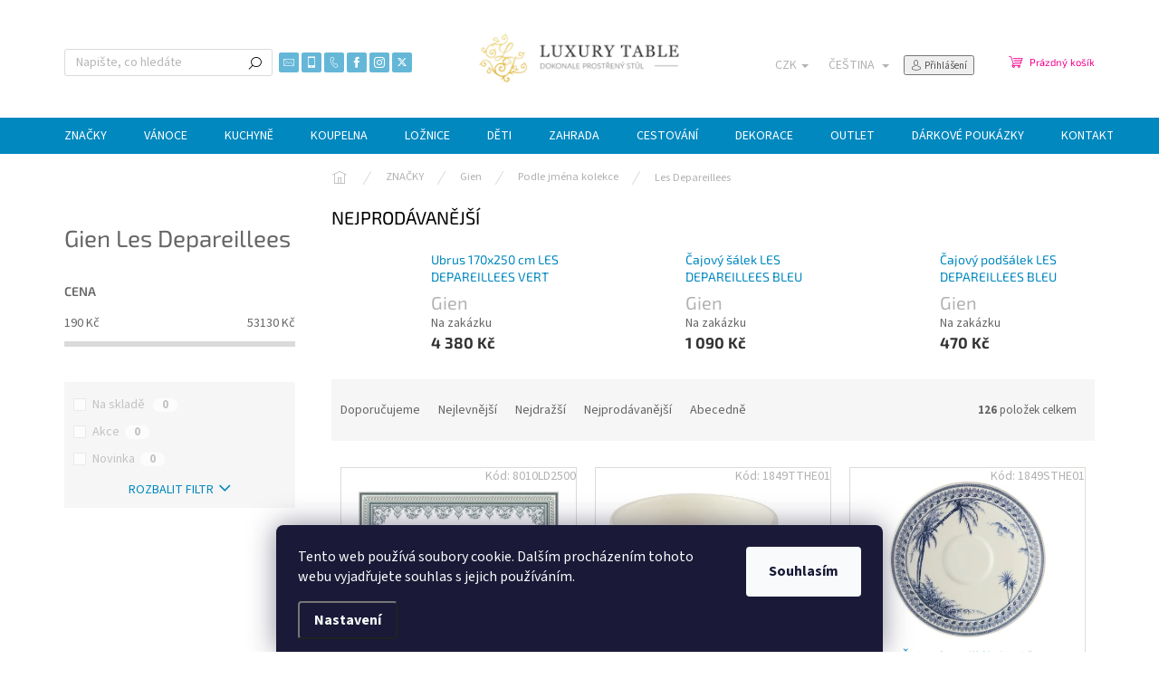

--- FILE ---
content_type: text/html; charset=utf-8
request_url: https://www.luxurytable.cz/les-depareillees/
body_size: 44302
content:
<!doctype html><html lang="cs" dir="ltr" class="header-background-light external-fonts-loaded"><head><meta charset="utf-8" /><meta name="viewport" content="width=device-width,initial-scale=1" /><title>Gien Les Depareillees * Ověřeno profesionály * 126 kusů * LuxuryTable.cz</title><link rel="preconnect" href="https://cdn.myshoptet.com" /><link rel="dns-prefetch" href="https://cdn.myshoptet.com" /><link rel="preload" href="https://cdn.myshoptet.com/prj/dist/master/cms/libs/jquery/jquery-1.11.3.min.js" as="script" /><link href="https://cdn.myshoptet.com/prj/dist/master/cms/templates/frontend_templates/shared/css/font-face/source-sans-3.css" rel="stylesheet"><link href="https://cdn.myshoptet.com/prj/dist/master/cms/templates/frontend_templates/shared/css/font-face/exo-2.css" rel="stylesheet"><script>
dataLayer = [];
dataLayer.push({'shoptet' : {
    "pageId": 6315,
    "pageType": "category",
    "currency": "CZK",
    "currencyInfo": {
        "decimalSeparator": ",",
        "exchangeRate": 1,
        "priceDecimalPlaces": 2,
        "symbol": "K\u010d",
        "symbolLeft": 0,
        "thousandSeparator": " "
    },
    "language": "cs",
    "projectId": 54355,
    "category": {
        "guid": "0cc525eb-6cce-11e9-a065-0cc47a6c92bc",
        "path": "ZNA\u010cKY | Gien | Gien podle jm\u00e9na kolekce | Gien Les Depareillees",
        "parentCategoryGuid": "0cc4e2e9-6cce-11e9-a065-0cc47a6c92bc"
    },
    "cartInfo": {
        "id": null,
        "freeShipping": false,
        "freeShippingFrom": 2000,
        "leftToFreeGift": {
            "formattedPrice": "0 K\u010d",
            "priceLeft": 0
        },
        "freeGift": false,
        "leftToFreeShipping": {
            "priceLeft": 2000,
            "dependOnRegion": 0,
            "formattedPrice": "2 000 K\u010d"
        },
        "discountCoupon": [],
        "getNoBillingShippingPrice": {
            "withoutVat": 0,
            "vat": 0,
            "withVat": 0
        },
        "cartItems": [],
        "taxMode": "ORDINARY"
    },
    "cart": [],
    "customer": {
        "priceRatio": 1,
        "priceListId": 1,
        "groupId": null,
        "registered": false,
        "mainAccount": false
    }
}});
dataLayer.push({'cookie_consent' : {
    "marketing": "denied",
    "analytics": "denied"
}});
document.addEventListener('DOMContentLoaded', function() {
    shoptet.consent.onAccept(function(agreements) {
        if (agreements.length == 0) {
            return;
        }
        dataLayer.push({
            'cookie_consent' : {
                'marketing' : (agreements.includes(shoptet.config.cookiesConsentOptPersonalisation)
                    ? 'granted' : 'denied'),
                'analytics': (agreements.includes(shoptet.config.cookiesConsentOptAnalytics)
                    ? 'granted' : 'denied')
            },
            'event': 'cookie_consent'
        });
    });
});
</script>

<!-- Google Tag Manager -->
<script>(function(w,d,s,l,i){w[l]=w[l]||[];w[l].push({'gtm.start':
new Date().getTime(),event:'gtm.js'});var f=d.getElementsByTagName(s)[0],
j=d.createElement(s),dl=l!='dataLayer'?'&l='+l:'';j.async=true;j.src=
'https://www.googletagmanager.com/gtm.js?id='+i+dl;f.parentNode.insertBefore(j,f);
})(window,document,'script','dataLayer','GTM-WBMB8K');</script>
<!-- End Google Tag Manager -->

<meta property="og:type" content="website"><meta property="og:site_name" content="luxurytable.cz"><meta property="og:url" content="https://www.luxurytable.cz/les-depareillees/"><meta property="og:title" content="Gien Les Depareillees * Ověřeno profesionály * 126 kusů * LuxuryTable.cz"><meta name="author" content="LuxuryTable.cz"><meta name="web_author" content="Shoptet.cz"><meta name="dcterms.rightsHolder" content="www.luxurytable.cz"><meta name="robots" content="index,follow"><meta property="og:image" content="https://cdn.myshoptet.com/usr/www.luxurytable.cz/user/logos/logo_top.png?t=1768778169"><meta property="og:description" content="Gien Les Depareillees, LuxuryTable.cz"><meta name="description" content="Gien Les Depareillees, LuxuryTable.cz"><meta name="google-site-verification" content="lIAAPep7nZzqfTbCmJ8N5vm6iG0tPY0j0GZETiTq680"><style>:root {--color-primary: #0088bf;--color-primary-h: 197;--color-primary-s: 100%;--color-primary-l: 37%;--color-primary-hover: #0077a6;--color-primary-hover-h: 197;--color-primary-hover-s: 100%;--color-primary-hover-l: 33%;--color-secondary: #f1008d;--color-secondary-h: 325;--color-secondary-s: 100%;--color-secondary-l: 47%;--color-secondary-hover: #e0007b;--color-secondary-hover-h: 327;--color-secondary-hover-s: 100%;--color-secondary-hover-l: 44%;--color-tertiary: #0077a6;--color-tertiary-h: 197;--color-tertiary-s: 100%;--color-tertiary-l: 33%;--color-tertiary-hover: #0088bf;--color-tertiary-hover-h: 197;--color-tertiary-hover-s: 100%;--color-tertiary-hover-l: 37%;--color-header-background: #ffffff;--template-font: "Source Sans 3";--template-headings-font: "Exo 2";--header-background-url: url("[data-uri]");--cookies-notice-background: #1A1937;--cookies-notice-color: #F8FAFB;--cookies-notice-button-hover: #f5f5f5;--cookies-notice-link-hover: #27263f;--templates-update-management-preview-mode-content: "Náhled aktualizací šablony je aktivní pro váš prohlížeč."}</style>
<link rel="next" href="/les-depareillees/strana-2/" />    <script>var shoptet = shoptet || {};</script>
    <script src="https://cdn.myshoptet.com/prj/dist/master/shop/dist/main-3g-header.js.05f199e7fd2450312de2.js"></script>
<!-- User include --><!-- api 428(82) html code header -->
<link rel="stylesheet" href="https://cdn.myshoptet.com/usr/api2.dklab.cz/user/documents/_doplnky/oblibene/54355/16/54355_16.css" type="text/css" /><style>
        :root {
            --dklab-favourites-flag-color: #E91B7D;
            --dklab-favourites-flag-text-color: #FFFFFF;
            --dklab-favourites-add-text-color: #E91B7D;            
            --dklab-favourites-remove-text-color: #442EE9;            
            --dklab-favourites-add-text-detail-color: #E91B7D;            
            --dklab-favourites-remove-text-detail-color: #442EE9;            
            --dklab-favourites-header-icon-color: #E91B7D;            
            --dklab-favourites-counter-color: #E91B7D;            
        } </style>
<!-- api 493(145) html code header -->
<link rel="stylesheet" href="https://cdn.myshoptet.com/usr/api2.dklab.cz/user/documents/_doplnky/templateCrystal/54355/572/54355_572.css" type="text/css" />
<!-- api 779(420) html code header -->
<script async charset="utf-8" src="//app.notifikuj.cz/js/notifikuj.min.js?id=dc6b6da4-8b7c-4260-b4f8-260b10866871"></script>
<!-- api 1556(1155) html code header -->
<script>
    var shoptetakCopyDisableSettings={"rightClick":true,"textCopy":true,"imgCopy":true,"adminDisable":true};

    const rootCopy = document.documentElement;
</script>

<!-- service 428(82) html code header -->
<style>
@font-face {
    font-family: 'oblibene';
    src:  url('https://cdn.myshoptet.com/usr/api2.dklab.cz/user/documents/_doplnky/oblibene/font/oblibene.eot?v1');
    src:  url('https://cdn.myshoptet.com/usr/api2.dklab.cz/user/documents/_doplnky/oblibene/font/oblibene.eot?v1#iefix') format('embedded-opentype'),
    url('https://cdn.myshoptet.com/usr/api2.dklab.cz/user/documents/_doplnky/oblibene/font/oblibene.ttf?v1') format('truetype'),
    url('https://cdn.myshoptet.com/usr/api2.dklab.cz/user/documents/_doplnky/oblibene/font/oblibene.woff?v1') format('woff'),
    url('https://cdn.myshoptet.com/usr/api2.dklab.cz/user/documents/_doplnky/oblibene/font/oblibene.svg?v1') format('svg');
    font-weight: normal;
    font-style: normal;
}
</style>
<script>
var dklabFavIndividual;
</script>
<!-- service 1556(1155) html code header -->
<link rel="stylesheet" href="https://cdn.myshoptet.com/usr/shoptet.tomashlad.eu/user/documents/extras/copy-disable/screen.css?v=7">
<!-- service 1602(1192) html code header -->
<style>
:root {
  --shk5-box-background: #f3f7d8;
  --shk5-box-border-c: #c7db24;
  --shk5-box-title-c: #596400;
  --shk5-row-border-c: #9db00266;
  --shk5-text-stock: #9db002;
  --shk5-text-stock-empty: #fb0700;
}

.shkDetailStock {
  background-color: var(--shk5-box-background);
  border: 1px solid var(--shk5-box-border-c);
  padding: 10px 20px;
  color: var(--shk5-text-stock);
  margin-bottom: 16px;
  width: 100%;
}
.shkDetailStock__title {
  font-weight: 700;
  text-transform: uppercase;
  font-size: 16px;
  padding-bottom: 10px;
  display: block;
  color: var(--shk5-box-title-c);
}
.shkDetailStock__row.shkDetailStock__row--warehouse {
	display: flex;
  font-size: 15px;
  padding-bottom: 3px;
  margin-bottom: 4px;
  border-bottom: 1px dashed var(--shk5-row-border-c);
  justify-content: space-between;
}
.shkDetailStock__row.shkDetailStock__row--warehouse:hover {
  font-weight: 700;
  border-bottom: 1px solid;
}
.shkDetailStock__col:nth-of-type(2) {
    font-weight: 700;
    padding-left: 10px;
    white-space: nowrap;
}
.shkDetailStock__row.shkDetailStock__row--warehouse:hover .shkDetailStock__col:nth-of-type(2) {
    font-weight: 800;
}
.shkDetailStock__row.shkDetailStock__row--warehouse.shkDetailStock__row--stockEmpty {
	color: var(--shk5-text-stock-empty);
}
.shkDetailStock__row.shkDetailStock__row--warehouse:last-of-type,
.shkDetailStock__row.shkDetailStock__row--warehouse:last-of-type:hover {
	border-bottom: none;
}

.template-14 .shkDetailStock {
	border-radius: 8px;
}
.template-12 .shkDetailStock {
	margin-top: -1px;
}
.template-09 .shkDetailStock {
	width: 100%;
}
.template-05 .shkDetailStock {
  margin-bottom: 0;
  margin-top: 10px;
}
@media only screen and (max-width: 40.063em) {
  .template-05 .shkDetailStock {
    margin-bottom: 6px;
  }
}
.template-04 .shkDetailStock {
	margin-bottom: 6px;
}
.template-04 .shkDetailStock__row.shkDetailStock__row--warehouse {
	font-size: 14px;
	padding-bottom: 5px;
  margin-bottom: 6px;
}

.fix-detail-header .shkDetailStock {
	display: none;
}

/* Vlastní řazení prodejen */
.shkDetailStock--customOrder {
    display: flex;
    flex-direction: column;
}
.shkDetailStock--customOrder .shkDetailStock__row.shkDetailStock__row--warehouse {
    border-bottom: 1px dashed var(--shk5-row-border-c);
}
.shkDetailStock--customOrder .shkDetailStock__row.shkDetailStock__row--warehouse:hover {
        border-bottom: 1px solid;
}
.shkDetailStock--customOrder .shkDetailStock__row--warehouse.shkDetailStock__row--isLast,
.shkDetailStock--customOrder .shkDetailStock__row--warehouse.shkDetailStock__row--isLast:hover {
    border-bottom: none;
}

/* Vlastní popisky k prodejnám */
.shkDetailStock__customDesc {
    display: block;
    font-size: 13px;
}

/* Dodatečná optimalizace pro merkur */
@media screen and (max-width: 767px) {
    .paxio-merkur .shkDetailStock {
      margin-top: 10px;
    }
}
@media screen and (max-width: 479px) {
    .paxio-merkur .p-detail .add-to-cart .quantity {
      position: inherit;
      bottom: 0;
    }
}
</style>
<!-- project html code header -->
<script type="text/javascript">
$(document).ready(function(){$('#subcategories hr').nextAll().attr("style", "display: none;");});
</script>

<script type="text/javascript">
$(document).ready(function(){ $('#newsletter div.topic').after('<div>Mějte přehled o lákavých novinkách <br> a slevových akcích</div>'); });
</script>

<style type="text/css">#newsletter {position: relative; left: 440px}</style>

<meta name="facebook-domain-verification" content="p5enrtxzn03wqeckgb3um6kdgucbtm" />
<!-- /User include --><link rel="shortcut icon" href="/favicon.ico" type="image/x-icon" /><link rel="canonical" href="https://www.luxurytable.cz/les-depareillees/" /><link rel="alternate" hreflang="cs" href="https://www.luxurytable.cz/les-depareillees/" /><link rel="alternate" hreflang="sk" href="https://www.luxurytable.cz/sk/les-depareillees/" /><link rel="alternate" hreflang="en" href="https://www.luxurytable.cz/en/les-depareillees/" /><link rel="alternate" hreflang="vi" href="https://www.luxurytable.cz/vi/les-depareillees/" /><link rel="alternate" hreflang="x-default" href="https://www.luxurytable.cz/les-depareillees/" /><style>/* custom background */@media (min-width: 992px) {body {background-color: #ffffff ;background-position: top center;background-repeat: no-repeat;background-attachment: fixed;}}</style>    <!-- Global site tag (gtag.js) - Google Analytics -->
    <script async src="https://www.googletagmanager.com/gtag/js?id=G-RFJSN8ZB3Z"></script>
    <script>
        
        window.dataLayer = window.dataLayer || [];
        function gtag(){dataLayer.push(arguments);}
        

                    console.debug('default consent data');

            gtag('consent', 'default', {"ad_storage":"denied","analytics_storage":"denied","ad_user_data":"denied","ad_personalization":"denied","wait_for_update":500});
            dataLayer.push({
                'event': 'default_consent'
            });
        
        gtag('js', new Date());

                gtag('config', 'UA-34648706-1', { 'groups': "UA" });
        
                gtag('config', 'G-RFJSN8ZB3Z', {"groups":"GA4","send_page_view":false,"content_group":"category","currency":"CZK","page_language":"cs"});
        
                gtag('config', 'AW-1003490743', {"allow_enhanced_conversions":true});
        
        
        
        
        
                    gtag('event', 'page_view', {"send_to":"GA4","page_language":"cs","content_group":"category","currency":"CZK"});
        
        
        
        
        
        
        
        
        
        
        
        
        
        document.addEventListener('DOMContentLoaded', function() {
            if (typeof shoptet.tracking !== 'undefined') {
                for (var id in shoptet.tracking.bannersList) {
                    gtag('event', 'view_promotion', {
                        "send_to": "UA",
                        "promotions": [
                            {
                                "id": shoptet.tracking.bannersList[id].id,
                                "name": shoptet.tracking.bannersList[id].name,
                                "position": shoptet.tracking.bannersList[id].position
                            }
                        ]
                    });
                }
            }

            shoptet.consent.onAccept(function(agreements) {
                if (agreements.length !== 0) {
                    console.debug('gtag consent accept');
                    var gtagConsentPayload =  {
                        'ad_storage': agreements.includes(shoptet.config.cookiesConsentOptPersonalisation)
                            ? 'granted' : 'denied',
                        'analytics_storage': agreements.includes(shoptet.config.cookiesConsentOptAnalytics)
                            ? 'granted' : 'denied',
                                                                                                'ad_user_data': agreements.includes(shoptet.config.cookiesConsentOptPersonalisation)
                            ? 'granted' : 'denied',
                        'ad_personalization': agreements.includes(shoptet.config.cookiesConsentOptPersonalisation)
                            ? 'granted' : 'denied',
                        };
                    console.debug('update consent data', gtagConsentPayload);
                    gtag('consent', 'update', gtagConsentPayload);
                    dataLayer.push(
                        { 'event': 'update_consent' }
                    );
                }
            });
        });
    </script>
</head><body class="desktop id-6315 in-les-depareillees template-11 type-category multiple-columns-body columns-mobile-2 columns-3 blank-mode blank-mode-css ums_forms_redesign--off ums_a11y_category_page--on ums_discussion_rating_forms--off ums_flags_display_unification--on ums_a11y_login--on mobile-header-version-0">
        <div id="fb-root"></div>
        <script>
            window.fbAsyncInit = function() {
                FB.init({
//                    appId            : 'your-app-id',
                    autoLogAppEvents : true,
                    xfbml            : true,
                    version          : 'v19.0'
                });
            };
        </script>
        <script async defer crossorigin="anonymous" src="https://connect.facebook.net/cs_CZ/sdk.js"></script>
<!-- Google Tag Manager (noscript) -->
<noscript><iframe src="https://www.googletagmanager.com/ns.html?id=GTM-WBMB8K"
height="0" width="0" style="display:none;visibility:hidden"></iframe></noscript>
<!-- End Google Tag Manager (noscript) -->

    <div class="siteCookies siteCookies--bottom siteCookies--dark js-siteCookies" role="dialog" data-testid="cookiesPopup" data-nosnippet>
        <div class="siteCookies__form">
            <div class="siteCookies__content">
                <div class="siteCookies__text">
                    Tento web používá soubory cookie. Dalším procházením tohoto webu vyjadřujete souhlas s jejich používáním.
                </div>
                <p class="siteCookies__links">
                    <button class="siteCookies__link js-cookies-settings" aria-label="Nastavení cookies" data-testid="cookiesSettings">Nastavení</button>
                </p>
            </div>
            <div class="siteCookies__buttonWrap">
                                <button class="siteCookies__button js-cookiesConsentSubmit" value="all" aria-label="Přijmout cookies" data-testid="buttonCookiesAccept">Souhlasím</button>
            </div>
        </div>
        <script>
            document.addEventListener("DOMContentLoaded", () => {
                const siteCookies = document.querySelector('.js-siteCookies');
                document.addEventListener("scroll", shoptet.common.throttle(() => {
                    const st = document.documentElement.scrollTop;
                    if (st > 1) {
                        siteCookies.classList.add('siteCookies--scrolled');
                    } else {
                        siteCookies.classList.remove('siteCookies--scrolled');
                    }
                }, 100));
            });
        </script>
    </div>
<a href="#content" class="skip-link sr-only">Přejít na obsah</a><div class="overall-wrapper"><div class="user-action"><div class="container">
    <div class="user-action-in">
                    <div id="login" class="user-action-login popup-widget login-widget" role="dialog" aria-labelledby="loginHeading">
        <div class="popup-widget-inner">
                            <h2 id="loginHeading">Přihlášení k vašemu účtu</h2><div id="customerLogin"><form action="/action/Customer/Login/" method="post" id="formLoginIncluded" class="csrf-enabled formLogin" data-testid="formLogin"><input type="hidden" name="referer" value="" /><div class="form-group"><div class="input-wrapper email js-validated-element-wrapper no-label"><input type="email" name="email" class="form-control" autofocus placeholder="E-mailová adresa (např. jan@novak.cz)" data-testid="inputEmail" autocomplete="email" required /></div></div><div class="form-group"><div class="input-wrapper password js-validated-element-wrapper no-label"><input type="password" name="password" class="form-control" placeholder="Heslo" data-testid="inputPassword" autocomplete="current-password" required /><span class="no-display">Nemůžete vyplnit toto pole</span><input type="text" name="surname" value="" class="no-display" /></div></div><div class="form-group"><div class="login-wrapper"><button type="submit" class="btn btn-secondary btn-text btn-login" data-testid="buttonSubmit">Přihlásit se</button><div class="password-helper"><a href="/registrace/" data-testid="signup" rel="nofollow">Nová registrace</a><a href="/klient/zapomenute-heslo/" rel="nofollow">Zapomenuté heslo</a></div></div></div><div class="social-login-buttons"><div class="social-login-buttons-divider"><span>nebo</span></div><div class="form-group"><a href="/action/Social/login/?provider=Facebook" class="login-btn facebook" rel="nofollow"><span class="login-facebook-icon"></span><strong>Přihlásit se přes Facebook</strong></a></div></div></form>
</div>                    </div>
    </div>

                            <div id="cart-widget" class="user-action-cart popup-widget cart-widget loader-wrapper" data-testid="popupCartWidget" role="dialog" aria-hidden="true">
    <div class="popup-widget-inner cart-widget-inner place-cart-here">
        <div class="loader-overlay">
            <div class="loader"></div>
        </div>
    </div>

    <div class="cart-widget-button">
        <a href="/kosik/" class="btn btn-conversion" id="continue-order-button" rel="nofollow" data-testid="buttonNextStep">Pokračovat do košíku</a>
    </div>
</div>
            </div>
</div>
</div><div class="top-navigation-bar" data-testid="topNavigationBar">

    <div class="container">

        <div class="top-navigation-contacts">
            <strong>Zákaznická podpora:</strong><a href="mailto:info@luxurytable.cz" class="project-email" data-testid="contactboxEmail"><span>info@luxurytable.cz</span></a>        </div>

                
        <div class="top-navigation-tools top-navigation-tools--language">
            <div class="responsive-tools">
                <a href="#" class="toggle-window" data-target="search" aria-label="Hledat" data-testid="linkSearchIcon"></a>
                                                            <a href="#" class="toggle-window" data-target="login"></a>
                                                    <a href="#" class="toggle-window" data-target="navigation" aria-label="Menu" data-testid="hamburgerMenu"></a>
            </div>
                <div class="languagesMenu">
        <button id="topNavigationDropdown" class="languagesMenu__flags" type="button" data-toggle="dropdown" aria-haspopup="true" aria-expanded="false">
            <svg aria-hidden="true" style="position: absolute; width: 0; height: 0; overflow: hidden;" version="1.1" xmlns="http://www.w3.org/2000/svg" xmlns:xlink="http://www.w3.org/1999/xlink"><defs><symbol id="shp-flag-CZ" viewBox="0 0 32 32"><title>CZ</title><path fill="#0052b4" style="fill: var(--color20, #0052b4)" d="M0 5.334h32v21.333h-32v-21.333z"></path><path fill="#d80027" style="fill: var(--color19, #d80027)" d="M32 16v10.666h-32l13.449-10.666z"></path><path fill="#f0f0f0" style="fill: var(--color21, #f0f0f0)" d="M32 5.334v10.666h-18.551l-13.449-10.666z"></path></symbol><symbol id="shp-flag-SK" viewBox="0 0 32 32"><title>SK</title><path fill="#f0f0f0" style="fill: var(--color21, #f0f0f0)" d="M0 5.334h32v21.333h-32v-21.333z"></path><path fill="#0052b4" style="fill: var(--color20, #0052b4)" d="M0 12.29h32v7.42h-32v-7.42z"></path><path fill="#d80027" style="fill: var(--color19, #d80027)" d="M0 19.71h32v6.957h-32v-6.956z"></path><path fill="#f0f0f0" style="fill: var(--color21, #f0f0f0)" d="M8.092 11.362v5.321c0 3.027 3.954 3.954 3.954 3.954s3.954-0.927 3.954-3.954v-5.321h-7.908z"></path><path fill="#d80027" style="fill: var(--color19, #d80027)" d="M9.133 11.518v5.121c0 0.342 0.076 0.665 0.226 0.968 1.493 0 3.725 0 5.373 0 0.15-0.303 0.226-0.626 0.226-0.968v-5.121h-5.826z"></path><path fill="#f0f0f0" style="fill: var(--color21, #f0f0f0)" d="M13.831 15.089h-1.339v-0.893h0.893v-0.893h-0.893v-0.893h-0.893v0.893h-0.893v0.893h0.893v0.893h-1.339v0.893h1.339v0.893h0.893v-0.893h1.339z"></path><path fill="#0052b4" style="fill: var(--color20, #0052b4)" d="M10.577 18.854c0.575 0.361 1.166 0.571 1.469 0.665 0.303-0.093 0.894-0.303 1.469-0.665 0.58-0.365 0.987-0.782 1.218-1.246-0.255-0.18-0.565-0.286-0.901-0.286-0.122 0-0.241 0.015-0.355 0.041-0.242-0.55-0.791-0.934-1.43-0.934s-1.188 0.384-1.43 0.934c-0.114-0.027-0.233-0.041-0.355-0.041-0.336 0-0.646 0.106-0.901 0.286 0.231 0.465 0.637 0.882 1.217 1.246z"></path></symbol><symbol id="shp-flag-GB" viewBox="0 0 32 32"><title>GB</title><path fill="#f0f0f0" style="fill: var(--color21, #f0f0f0)" d="M0 5.333h32v21.334h-32v-21.334z"></path><path fill="#d80027" style="fill: var(--color19, #d80027)" d="M18 5.333h-4v8.667h-14v4h14v8.667h4v-8.667h14v-4h-14z"></path><path fill="#0052b4" style="fill: var(--color20, #0052b4)" d="M24.612 19.71l7.388 4.105v-4.105z"></path><path fill="#0052b4" style="fill: var(--color20, #0052b4)" d="M19.478 19.71l12.522 6.957v-1.967l-8.981-4.989z"></path><path fill="#0052b4" style="fill: var(--color20, #0052b4)" d="M28.665 26.666l-9.186-5.104v5.104z"></path><path fill="#f0f0f0" style="fill: var(--color21, #f0f0f0)" d="M19.478 19.71l12.522 6.957v-1.967l-8.981-4.989z"></path><path fill="#d80027" style="fill: var(--color19, #d80027)" d="M19.478 19.71l12.522 6.957v-1.967l-8.981-4.989z"></path><path fill="#0052b4" style="fill: var(--color20, #0052b4)" d="M5.646 19.71l-5.646 3.137v-3.137z"></path><path fill="#0052b4" style="fill: var(--color20, #0052b4)" d="M12.522 20.594v6.072h-10.929z"></path><path fill="#d80027" style="fill: var(--color19, #d80027)" d="M8.981 19.71l-8.981 4.989v1.967l12.522-6.957z"></path><path fill="#0052b4" style="fill: var(--color20, #0052b4)" d="M7.388 12.29l-7.388-4.105v4.105z"></path><path fill="#0052b4" style="fill: var(--color20, #0052b4)" d="M12.522 12.29l-12.522-6.957v1.967l8.981 4.989z"></path><path fill="#0052b4" style="fill: var(--color20, #0052b4)" d="M3.335 5.333l9.186 5.104v-5.104z"></path><path fill="#f0f0f0" style="fill: var(--color21, #f0f0f0)" d="M12.522 12.29l-12.522-6.957v1.967l8.981 4.989z"></path><path fill="#d80027" style="fill: var(--color19, #d80027)" d="M12.522 12.29l-12.522-6.957v1.967l8.981 4.989z"></path><path fill="#0052b4" style="fill: var(--color20, #0052b4)" d="M26.354 12.29l5.646-3.137v3.137z"></path><path fill="#0052b4" style="fill: var(--color20, #0052b4)" d="M19.478 11.405v-6.072h10.929z"></path><path fill="#d80027" style="fill: var(--color19, #d80027)" d="M23.019 12.29l8.981-4.989v-1.967l-12.522 6.957z"></path></symbol><symbol id="shp-flag-VN" viewBox="0 0 32 32"><title>VN</title><path fill="#d80027" style="fill: var(--color19, #d80027)" d="M12.29 5.334h-12.29v21.333h32v-21.333z"></path><path fill="#ffda44" style="fill: var(--color17, #ffda44)" d="M16 9.83l1.416 4.359h4.584l-3.708 2.694 1.416 4.359-3.708-2.694-3.708 2.694 1.416-4.359-3.708-2.694h4.584z"></path></symbol></defs></svg>
            <svg class="shp-flag shp-flag-CZ">
                <use xlink:href="#shp-flag-CZ"></use>
            </svg>
            <span class="caret"></span>
        </button>
        <div class="languagesMenu__content" aria-labelledby="topNavigationDropdown">
                            <div class="languagesMenu__box toggle-window js-languagesMenu__box" data-hover="true" data-target="currency">
                    <div class="languagesMenu__header languagesMenu__header--name">Měna</div>
                    <div class="languagesMenu__header languagesMenu__header--actual" data-toggle="dropdown">CZK<span class="caret"></span></div>
                    <ul class="languagesMenu__list languagesMenu__list--currency">
                                                    <li class="languagesMenu__list__item">
                                <a href="/action/Currency/changeCurrency/?currencyCode=CZK" rel="nofollow" class="languagesMenu__list__link languagesMenu__list__link--currency">CZK</a>
                            </li>
                                                    <li class="languagesMenu__list__item">
                                <a href="/action/Currency/changeCurrency/?currencyCode=EUR" rel="nofollow" class="languagesMenu__list__link languagesMenu__list__link--currency">EUR</a>
                            </li>
                                                    <li class="languagesMenu__list__item">
                                <a href="/action/Currency/changeCurrency/?currencyCode=GBP" rel="nofollow" class="languagesMenu__list__link languagesMenu__list__link--currency">GBP</a>
                            </li>
                                                    <li class="languagesMenu__list__item">
                                <a href="/action/Currency/changeCurrency/?currencyCode=HUF" rel="nofollow" class="languagesMenu__list__link languagesMenu__list__link--currency">HUF</a>
                            </li>
                                                    <li class="languagesMenu__list__item">
                                <a href="/action/Currency/changeCurrency/?currencyCode=PLN" rel="nofollow" class="languagesMenu__list__link languagesMenu__list__link--currency">PLN</a>
                            </li>
                                                    <li class="languagesMenu__list__item">
                                <a href="/action/Currency/changeCurrency/?currencyCode=SEK" rel="nofollow" class="languagesMenu__list__link languagesMenu__list__link--currency">SEK</a>
                            </li>
                                                    <li class="languagesMenu__list__item">
                                <a href="/action/Currency/changeCurrency/?currencyCode=TRY" rel="nofollow" class="languagesMenu__list__link languagesMenu__list__link--currency">TRY</a>
                            </li>
                                                    <li class="languagesMenu__list__item">
                                <a href="/action/Currency/changeCurrency/?currencyCode=USD" rel="nofollow" class="languagesMenu__list__link languagesMenu__list__link--currency">USD</a>
                            </li>
                                            </ul>
                </div>
                                        <div class="languagesMenu__box toggle-window js-languagesMenu__box" data-hover="true" data-target="language">
                    <div class="languagesMenu__header languagesMenu__header--name">Jazyk</div>
                    <div class="languagesMenu__header languagesMenu__header--actual" data-toggle="dropdown">
                                                                                    
                                    Čeština
                                
                                                                                                                                                                                                                                        <span class="caret"></span>
                    </div>
                    <ul class="languagesMenu__list languagesMenu__list--language">
                                                    <li>
                                <a href="/action/Language/changeLanguage/?language=cs" rel="nofollow" class="languagesMenu__list__link">
                                    <svg class="shp-flag shp-flag-CZ">
                                        <use xlink:href="#shp-flag-CZ"></use>
                                    </svg>
                                    <span class="languagesMenu__list__name languagesMenu__list__name--actual">Čeština</span>
                                </a>
                            </li>
                                                    <li>
                                <a href="/action/Language/changeLanguage/?language=sk" rel="nofollow" class="languagesMenu__list__link">
                                    <svg class="shp-flag shp-flag-SK">
                                        <use xlink:href="#shp-flag-SK"></use>
                                    </svg>
                                    <span class="languagesMenu__list__name">Slovenčina</span>
                                </a>
                            </li>
                                                    <li>
                                <a href="/action/Language/changeLanguage/?language=en" rel="nofollow" class="languagesMenu__list__link">
                                    <svg class="shp-flag shp-flag-GB">
                                        <use xlink:href="#shp-flag-GB"></use>
                                    </svg>
                                    <span class="languagesMenu__list__name">English</span>
                                </a>
                            </li>
                                                    <li>
                                <a href="/action/Language/changeLanguage/?language=vi" rel="nofollow" class="languagesMenu__list__link">
                                    <svg class="shp-flag shp-flag-VN">
                                        <use xlink:href="#shp-flag-VN"></use>
                                    </svg>
                                    <span class="languagesMenu__list__name">Tiếng Việt</span>
                                </a>
                            </li>
                                            </ul>
                </div>
                    </div>
    </div>
            <button class="top-nav-button top-nav-button-login toggle-window" type="button" data-target="login" aria-haspopup="dialog" aria-controls="login" aria-expanded="false" data-testid="signin"><span>Přihlášení</span></button>        </div>

    </div>

</div>
<header id="header"><div class="container navigation-wrapper">
    <div class="header-top">
        <div class="site-name-wrapper">
            <div class="site-name"><a href="/" data-testid="linkWebsiteLogo"><img src="https://cdn.myshoptet.com/usr/www.luxurytable.cz/user/logos/logo_top.png" alt="LuxuryTable.cz" fetchpriority="low" /></a></div>        </div>
        <div class="search" itemscope itemtype="https://schema.org/WebSite">
            <meta itemprop="headline" content="Gien Les Depareillees"/><meta itemprop="url" content="https://www.luxurytable.cz"/><meta itemprop="text" content="Gien Les Depareillees, LuxuryTable.cz"/>            <form action="/action/ProductSearch/prepareString/" method="post"
    id="formSearchForm" class="search-form compact-form js-search-main"
    itemprop="potentialAction" itemscope itemtype="https://schema.org/SearchAction" data-testid="searchForm">
    <fieldset>
        <meta itemprop="target"
            content="https://www.luxurytable.cz/vyhledavani/?string={string}"/>
        <input type="hidden" name="language" value="cs"/>
        
            
<input
    type="search"
    name="string"
        class="query-input form-control search-input js-search-input"
    placeholder="Napište, co hledáte"
    autocomplete="off"
    required
    itemprop="query-input"
    aria-label="Vyhledávání"
    data-testid="searchInput"
>
            <button type="submit" class="btn btn-default" data-testid="searchBtn">Hledat</button>
        
    </fieldset>
</form>
        </div>
        <div class="navigation-buttons">
                
    <a href="/kosik/" class="btn btn-icon toggle-window cart-count" data-target="cart" data-hover="true" data-redirect="true" data-testid="headerCart" rel="nofollow" aria-haspopup="dialog" aria-expanded="false" aria-controls="cart-widget">
        
                <span class="sr-only">Nákupní košík</span>
        
            <span class="cart-price visible-lg-inline-block" data-testid="headerCartPrice">
                                    Prázdný košík                            </span>
        
    
            </a>
        </div>
    </div>
    <nav id="navigation" aria-label="Hlavní menu" data-collapsible="true"><div class="navigation-in menu"><ul class="menu-level-1" role="menubar" data-testid="headerMenuItems"><li class="menu-item-701 ext" role="none"><a href="/sortiment-podle-znacek/" data-testid="headerMenuItem" role="menuitem" aria-haspopup="true" aria-expanded="false"><b>ZNAČKY</b><span class="submenu-arrow"></span></a><ul class="menu-level-2" aria-label="ZNAČKY" tabindex="-1" role="menu"><li class="menu-item-702 has-third-level" role="none"><a href="/atelier-du-vin/" class="menu-image" data-testid="headerMenuItem" tabindex="-1" aria-hidden="true"><img src="data:image/svg+xml,%3Csvg%20width%3D%22140%22%20height%3D%22100%22%20xmlns%3D%22http%3A%2F%2Fwww.w3.org%2F2000%2Fsvg%22%3E%3C%2Fsvg%3E" alt="" aria-hidden="true" width="140" height="100"  data-src="https://cdn.myshoptet.com/usr/www.luxurytable.cz/user/categories/thumb/atelier.png" fetchpriority="low" /></a><div><a href="/atelier-du-vin/" data-testid="headerMenuItem" role="menuitem"><span>Atelier du Vin</span></a>
                                                    <ul class="menu-level-3" role="menu">
                                                                    <li class="menu-item-5391" role="none">
                                        <a href="/atelier-du-vin-darkove-sady/" data-testid="headerMenuItem" role="menuitem">
                                            Dárkové sady</a>,                                    </li>
                                                                    <li class="menu-item-717" role="none">
                                        <a href="/atelier-du-vin-dekantace/" data-testid="headerMenuItem" role="menuitem">
                                            Dekantace</a>,                                    </li>
                                                                    <li class="menu-item-710" role="none">
                                        <a href="/atelier-du-vin-doplnky-k-vinu/" data-testid="headerMenuItem" role="menuitem">
                                            Doplňky k vínu</a>,                                    </li>
                                                                    <li class="menu-item-705" role="none">
                                        <a href="/atelier-du-vin-chladici-potahy-na-vino/" data-testid="headerMenuItem" role="menuitem">
                                            Chlazení vína</a>,                                    </li>
                                                                    <li class="menu-item-703" role="none">
                                        <a href="/atelier-du-vin-otviraky/" data-testid="headerMenuItem" role="menuitem">
                                            Otvíráky</a>,                                    </li>
                                                                    <li class="menu-item-709" role="none">
                                        <a href="/atelier-du-vin-zatky-na-vino/" data-testid="headerMenuItem" role="menuitem">
                                            Zátky na víno</a>,                                    </li>
                                                                    <li class="menu-item-8633" role="none">
                                        <a href="/vybaveni-vinneho-sklepa-2/" data-testid="headerMenuItem" role="menuitem">
                                            Regály na víno</a>                                    </li>
                                                            </ul>
                        </div></li><li class="menu-item-9473 has-third-level" role="none"><a href="/ballsmania/" class="menu-image" data-testid="headerMenuItem" tabindex="-1" aria-hidden="true"><img src="data:image/svg+xml,%3Csvg%20width%3D%22140%22%20height%3D%22100%22%20xmlns%3D%22http%3A%2F%2Fwww.w3.org%2F2000%2Fsvg%22%3E%3C%2Fsvg%3E" alt="" aria-hidden="true" width="140" height="100"  data-src="https://cdn.myshoptet.com/usr/www.luxurytable.cz/user/categories/thumb/unknown-4.png" fetchpriority="low" /></a><div><a href="/ballsmania/" data-testid="headerMenuItem" role="menuitem"><span>Ballsmania</span></a>
                                                    <ul class="menu-level-3" role="menu">
                                                                    <li class="menu-item-9812" role="none">
                                        <a href="/kabelky-2/" data-testid="headerMenuItem" role="menuitem">
                                            Kabelky</a>,                                    </li>
                                                                    <li class="menu-item-9497" role="none">
                                        <a href="/korale/" data-testid="headerMenuItem" role="menuitem">
                                            Korále</a>,                                    </li>
                                                                    <li class="menu-item-9494" role="none">
                                        <a href="/naramky-2/" data-testid="headerMenuItem" role="menuitem">
                                            Náramky</a>,                                    </li>
                                                                    <li class="menu-item-9500" role="none">
                                        <a href="/nausnice-2/" data-testid="headerMenuItem" role="menuitem">
                                            Naušnice</a>,                                    </li>
                                                                    <li class="menu-item-9503" role="none">
                                        <a href="/prsteny-2/" data-testid="headerMenuItem" role="menuitem">
                                            Prsteny</a>,                                    </li>
                                                                    <li class="menu-item-9506" role="none">
                                        <a href="/podle-jmena-kolekce-4/" data-testid="headerMenuItem" role="menuitem">
                                            Podle jména kolekce</a>                                    </li>
                                                            </ul>
                        </div></li><li class="menu-item-734 has-third-level" role="none"><a href="/beauville/" class="menu-image" data-testid="headerMenuItem" tabindex="-1" aria-hidden="true"><img src="data:image/svg+xml,%3Csvg%20width%3D%22140%22%20height%3D%22100%22%20xmlns%3D%22http%3A%2F%2Fwww.w3.org%2F2000%2Fsvg%22%3E%3C%2Fsvg%3E" alt="" aria-hidden="true" width="140" height="100"  data-src="https://cdn.myshoptet.com/usr/www.luxurytable.cz/user/categories/thumb/beauville-logo-1727426758.jpg" fetchpriority="low" /></a><div><a href="/beauville/" data-testid="headerMenuItem" role="menuitem"><span>Beauvillé</span></a>
                                                    <ul class="menu-level-3" role="menu">
                                                                    <li class="menu-item-752" role="none">
                                        <a href="/beauville-behouny/" data-testid="headerMenuItem" role="menuitem">
                                            Běhouny</a>,                                    </li>
                                                                    <li class="menu-item-14417" role="none">
                                        <a href="/beauville-metrovy-textil/" data-testid="headerMenuItem" role="menuitem">
                                            Metrový textil</a>,                                    </li>
                                                                    <li class="menu-item-3093" role="none">
                                        <a href="/beauville-polstare/" data-testid="headerMenuItem" role="menuitem">
                                            Polštáře</a>,                                    </li>
                                                                    <li class="menu-item-741" role="none">
                                        <a href="/beauville-prostirky/" data-testid="headerMenuItem" role="menuitem">
                                            Prostírky</a>,                                    </li>
                                                                    <li class="menu-item-747" role="none">
                                        <a href="/beauville-ubrusy/" data-testid="headerMenuItem" role="menuitem">
                                            Ubrusy</a>,                                    </li>
                                                                    <li class="menu-item-745" role="none">
                                        <a href="/beauville-ubrousky/" data-testid="headerMenuItem" role="menuitem">
                                            Ubrousky</a>,                                    </li>
                                                                    <li class="menu-item-735" role="none">
                                        <a href="/beauville-uterky/" data-testid="headerMenuItem" role="menuitem">
                                            Utěrky</a>,                                    </li>
                                                                    <li class="menu-item-742" role="none">
                                        <a href="/beauville-podle-kolekce/" data-testid="headerMenuItem" role="menuitem">
                                            Podle jména kolekce</a>                                    </li>
                                                            </ul>
                        </div></li><li class="menu-item-14512 has-third-level" role="none"><a href="/biederlack/" class="menu-image" data-testid="headerMenuItem" tabindex="-1" aria-hidden="true"><img src="data:image/svg+xml,%3Csvg%20width%3D%22140%22%20height%3D%22100%22%20xmlns%3D%22http%3A%2F%2Fwww.w3.org%2F2000%2Fsvg%22%3E%3C%2Fsvg%3E" alt="" aria-hidden="true" width="140" height="100"  data-src="https://cdn.myshoptet.com/usr/www.luxurytable.cz/user/categories/thumb/logo_(13).png" fetchpriority="low" /></a><div><a href="/biederlack/" data-testid="headerMenuItem" role="menuitem"><span>Biederlack</span></a>
                                                    <ul class="menu-level-3" role="menu">
                                                                    <li class="menu-item-14521" role="none">
                                        <a href="/deky/" data-testid="headerMenuItem" role="menuitem">
                                            Deky</a>,                                    </li>
                                                                    <li class="menu-item-15003" role="none">
                                        <a href="/hracky/" data-testid="headerMenuItem" role="menuitem">
                                            Hračky</a>,                                    </li>
                                                                    <li class="menu-item-14533" role="none">
                                        <a href="/pledy-2/" data-testid="headerMenuItem" role="menuitem">
                                            Plédy</a>,                                    </li>
                                                                    <li class="menu-item-14676" role="none">
                                        <a href="/polstare-4/" data-testid="headerMenuItem" role="menuitem">
                                            Polštáře</a>,                                    </li>
                                                                    <li class="menu-item-14515" role="none">
                                        <a href="/biederlack-podle-jmena-kolekce/" data-testid="headerMenuItem" role="menuitem">
                                            Biederlack Podle jména kolekce</a>                                    </li>
                                                            </ul>
                        </div></li><li class="menu-item-6809 has-third-level" role="none"><a href="/casa-alegre-by-vista-alegre/" class="menu-image" data-testid="headerMenuItem" tabindex="-1" aria-hidden="true"><img src="data:image/svg+xml,%3Csvg%20width%3D%22140%22%20height%3D%22100%22%20xmlns%3D%22http%3A%2F%2Fwww.w3.org%2F2000%2Fsvg%22%3E%3C%2Fsvg%3E" alt="" aria-hidden="true" width="140" height="100"  data-src="https://cdn.myshoptet.com/usr/www.luxurytable.cz/user/categories/thumb/logo_casa.png" fetchpriority="low" /></a><div><a href="/casa-alegre-by-vista-alegre/" data-testid="headerMenuItem" role="menuitem"><span>Casa Alegre by Vista Alegre</span></a>
                                                    <ul class="menu-level-3" role="menu">
                                                                    <li class="menu-item-6815" role="none">
                                        <a href="/casa-alegre-podle-jmena-kolekce/" data-testid="headerMenuItem" role="menuitem">
                                            Podle jména kolekce</a>                                    </li>
                                                            </ul>
                        </div></li><li class="menu-item-14450" role="none"><a href="/cesky-porcelan/" class="menu-image" data-testid="headerMenuItem" tabindex="-1" aria-hidden="true"><img src="data:image/svg+xml,%3Csvg%20width%3D%22140%22%20height%3D%22100%22%20xmlns%3D%22http%3A%2F%2Fwww.w3.org%2F2000%2Fsvg%22%3E%3C%2Fsvg%3E" alt="" aria-hidden="true" width="140" height="100"  data-src="https://cdn.myshoptet.com/usr/www.luxurytable.cz/user/categories/thumb/a7b3d8481c76ec2f-400-400-f-80.jpeg" fetchpriority="low" /></a><div><a href="/cesky-porcelan/" data-testid="headerMenuItem" role="menuitem"><span>Český porcelán</span></a>
                        </div></li><li class="menu-item-17559 has-third-level" role="none"><a href="/easy-life/" class="menu-image" data-testid="headerMenuItem" tabindex="-1" aria-hidden="true"><img src="data:image/svg+xml,%3Csvg%20width%3D%22140%22%20height%3D%22100%22%20xmlns%3D%22http%3A%2F%2Fwww.w3.org%2F2000%2Fsvg%22%3E%3C%2Fsvg%3E" alt="" aria-hidden="true" width="140" height="100"  data-src="https://cdn.myshoptet.com/usr/www.luxurytable.cz/user/categories/thumb/logo-easylife_(1).svg" fetchpriority="low" /></a><div><a href="/easy-life/" data-testid="headerMenuItem" role="menuitem"><span>Easy Life</span></a>
                                                    <ul class="menu-level-3" role="menu">
                                                                    <li class="menu-item-17976" role="none">
                                        <a href="/double-2/" data-testid="headerMenuItem" role="menuitem">
                                            Double</a>,                                    </li>
                                                                    <li class="menu-item-17982" role="none">
                                        <a href="/en-plein-air/" data-testid="headerMenuItem" role="menuitem">
                                            En Plein Air</a>,                                    </li>
                                                                    <li class="menu-item-17988" role="none">
                                        <a href="/exotic-vibes/" data-testid="headerMenuItem" role="menuitem">
                                            Exotic Vibes</a>,                                    </li>
                                                                    <li class="menu-item-17562" role="none">
                                        <a href="/fancy-gingerbread/" data-testid="headerMenuItem" role="menuitem">
                                            Fancy Gingerbread</a>,                                    </li>
                                                                    <li class="menu-item-17643" role="none">
                                        <a href="/festive/" data-testid="headerMenuItem" role="menuitem">
                                            Festive</a>,                                    </li>
                                                                    <li class="menu-item-17598" role="none">
                                        <a href="/festive-avenue/" data-testid="headerMenuItem" role="menuitem">
                                            Festive Avenue</a>,                                    </li>
                                                                    <li class="menu-item-17970" role="none">
                                        <a href="/fleurs-et-citrons/" data-testid="headerMenuItem" role="menuitem">
                                            Fleurs Et Citrons</a>,                                    </li>
                                                                    <li class="menu-item-17985" role="none">
                                        <a href="/garden-dreams/" data-testid="headerMenuItem" role="menuitem">
                                            Garden Dreams</a>,                                    </li>
                                                                    <li class="menu-item-17568" role="none">
                                        <a href="/gingerbread/" data-testid="headerMenuItem" role="menuitem">
                                            Gingerbread</a>,                                    </li>
                                                                    <li class="menu-item-17991" role="none">
                                        <a href="/herbarium/" data-testid="headerMenuItem" role="menuitem">
                                            Herbarium</a>,                                    </li>
                                                                    <li class="menu-item-17592" role="none">
                                        <a href="/chalet/" data-testid="headerMenuItem" role="menuitem">
                                            Chalet</a>,                                    </li>
                                                                    <li class="menu-item-17655" role="none">
                                        <a href="/christmas-friends/" data-testid="headerMenuItem" role="menuitem">
                                            Christmas Friends</a>,                                    </li>
                                                                    <li class="menu-item-17646" role="none">
                                        <a href="/christmas-lights/" data-testid="headerMenuItem" role="menuitem">
                                            Christmas Lights</a>,                                    </li>
                                                                    <li class="menu-item-17601" role="none">
                                        <a href="/christmas-memories/" data-testid="headerMenuItem" role="menuitem">
                                            Christmas Memories</a>,                                    </li>
                                                                    <li class="menu-item-17577" role="none">
                                        <a href="/christmas-tale/" data-testid="headerMenuItem" role="menuitem">
                                            Christmas Tale</a>,                                    </li>
                                                                    <li class="menu-item-17613" role="none">
                                        <a href="/christmas-twist/" data-testid="headerMenuItem" role="menuitem">
                                            Christmas Twist</a>,                                    </li>
                                                                    <li class="menu-item-17625" role="none">
                                        <a href="/christmas-wonderland/" data-testid="headerMenuItem" role="menuitem">
                                            Christmas Wonderland</a>,                                    </li>
                                                                    <li class="menu-item-17961" role="none">
                                        <a href="/jardins-d-orient/" data-testid="headerMenuItem" role="menuitem">
                                            Jardins D&#039;Orient</a>,                                    </li>
                                                                    <li class="menu-item-17658" role="none">
                                        <a href="/jingle-bells/" data-testid="headerMenuItem" role="menuitem">
                                            Jingle Bells</a>,                                    </li>
                                                                    <li class="menu-item-17967" role="none">
                                        <a href="/lifestyle/" data-testid="headerMenuItem" role="menuitem">
                                            Lifestyle</a>,                                    </li>
                                                                    <li class="menu-item-17604" role="none">
                                        <a href="/magic-christmas/" data-testid="headerMenuItem" role="menuitem">
                                            Magic Christmas</a>,                                    </li>
                                                                    <li class="menu-item-17580" role="none">
                                        <a href="/magie-de-noel-2/" data-testid="headerMenuItem" role="menuitem">
                                            Magie de Noel</a>,                                    </li>
                                                                    <li class="menu-item-17628" role="none">
                                        <a href="/nutcracker/" data-testid="headerMenuItem" role="menuitem">
                                            Nutcracker</a>,                                    </li>
                                                                    <li class="menu-item-17583" role="none">
                                        <a href="/nutcracker-twist/" data-testid="headerMenuItem" role="menuitem">
                                            Nutcracker Twist</a>,                                    </li>
                                                                    <li class="menu-item-17973" role="none">
                                        <a href="/oceania/" data-testid="headerMenuItem" role="menuitem">
                                            Oceania</a>,                                    </li>
                                                                    <li class="menu-item-17844" role="none">
                                        <a href="/palazzo-2/" data-testid="headerMenuItem" role="menuitem">
                                            Palazzo</a>,                                    </li>
                                                                    <li class="menu-item-17841" role="none">
                                        <a href="/palladium/" data-testid="headerMenuItem" role="menuitem">
                                            Palladium</a>,                                    </li>
                                                                    <li class="menu-item-17856" role="none">
                                        <a href="/paradise-garden/" data-testid="headerMenuItem" role="menuitem">
                                            Paradise Garden</a>,                                    </li>
                                                                    <li class="menu-item-17865" role="none">
                                        <a href="/perle-2/" data-testid="headerMenuItem" role="menuitem">
                                            Perle</a>,                                    </li>
                                                                    <li class="menu-item-17619" role="none">
                                        <a href="/polar-express/" data-testid="headerMenuItem" role="menuitem">
                                            Polar Express</a>,                                    </li>
                                                                    <li class="menu-item-17832" role="none">
                                        <a href="/retro-jungle/" data-testid="headerMenuItem" role="menuitem">
                                            Retro Jungle</a>,                                    </li>
                                                                    <li class="menu-item-17631" role="none">
                                        <a href="/royal-nutcracker/" data-testid="headerMenuItem" role="menuitem">
                                            Royal Nutcracker</a>,                                    </li>
                                                                    <li class="menu-item-17835" role="none">
                                        <a href="/spring-folk/" data-testid="headerMenuItem" role="menuitem">
                                            Spring Folk</a>,                                    </li>
                                                                    <li class="menu-item-17964" role="none">
                                        <a href="/spring-parade/" data-testid="headerMenuItem" role="menuitem">
                                            Spring Parade</a>,                                    </li>
                                                                    <li class="menu-item-17571" role="none">
                                        <a href="/sweet-christmas/" data-testid="headerMenuItem" role="menuitem">
                                            Sweet Christmas</a>,                                    </li>
                                                                    <li class="menu-item-17838" role="none">
                                        <a href="/sweet-moments/" data-testid="headerMenuItem" role="menuitem">
                                            Sweet Moments</a>,                                    </li>
                                                                    <li class="menu-item-17574" role="none">
                                        <a href="/vintage-nutcracker/" data-testid="headerMenuItem" role="menuitem">
                                            Vintage Nutcracker</a>,                                    </li>
                                                                    <li class="menu-item-17634" role="none">
                                        <a href="/white-elegance/" data-testid="headerMenuItem" role="menuitem">
                                            White Elegance</a>                                    </li>
                                                            </ul>
                        </div></li><li class="menu-item-14181 has-third-level" role="none"><a href="/eva-solo/" class="menu-image" data-testid="headerMenuItem" tabindex="-1" aria-hidden="true"><img src="data:image/svg+xml,%3Csvg%20width%3D%22140%22%20height%3D%22100%22%20xmlns%3D%22http%3A%2F%2Fwww.w3.org%2F2000%2Fsvg%22%3E%3C%2Fsvg%3E" alt="" aria-hidden="true" width="140" height="100"  data-src="https://cdn.myshoptet.com/usr/www.luxurytable.cz/user/categories/thumb/eva_solo_logo_black_big.jpg" fetchpriority="low" /></a><div><a href="/eva-solo/" data-testid="headerMenuItem" role="menuitem"><span>Eva Solo</span></a>
                                                    <ul class="menu-level-3" role="menu">
                                                                    <li class="menu-item-14187" role="none">
                                        <a href="/stolovani/" data-testid="headerMenuItem" role="menuitem">
                                            Stolování</a>,                                    </li>
                                                                    <li class="menu-item-14190" role="none">
                                        <a href="/kuchyne-2/" data-testid="headerMenuItem" role="menuitem">
                                            Kuchyně</a>,                                    </li>
                                                                    <li class="menu-item-14196" role="none">
                                        <a href="/bydleni-2/" data-testid="headerMenuItem" role="menuitem">
                                            Bydlení</a>,                                    </li>
                                                                    <li class="menu-item-14199" role="none">
                                        <a href="/na-sport-a-na-cestu/" data-testid="headerMenuItem" role="menuitem">
                                            Na sport a na cestu</a>                                    </li>
                                                            </ul>
                        </div></li><li class="menu-item-15006 has-third-level" role="none"><a href="/feiler/" class="menu-image" data-testid="headerMenuItem" tabindex="-1" aria-hidden="true"><img src="data:image/svg+xml,%3Csvg%20width%3D%22140%22%20height%3D%22100%22%20xmlns%3D%22http%3A%2F%2Fwww.w3.org%2F2000%2Fsvg%22%3E%3C%2Fsvg%3E" alt="" aria-hidden="true" width="140" height="100"  data-src="https://cdn.myshoptet.com/usr/www.luxurytable.cz/user/categories/thumb/feiler_logo.png" fetchpriority="low" /></a><div><a href="/feiler/" data-testid="headerMenuItem" role="menuitem"><span>Feiler</span></a>
                                                    <ul class="menu-level-3" role="menu">
                                                                    <li class="menu-item-15204" role="none">
                                        <a href="/pro-deti/" data-testid="headerMenuItem" role="menuitem">
                                            Pro děti</a>,                                    </li>
                                                                    <li class="menu-item-15030" role="none">
                                        <a href="/deky-2/" data-testid="headerMenuItem" role="menuitem">
                                            Deky</a>,                                    </li>
                                                                    <li class="menu-item-15024" role="none">
                                        <a href="/kosmeticke-tasky/" data-testid="headerMenuItem" role="menuitem">
                                            Kosmetické tašky</a>,                                    </li>
                                                                    <li class="menu-item-15009" role="none">
                                        <a href="/osusky/" data-testid="headerMenuItem" role="menuitem">
                                            Osušky</a>,                                    </li>
                                                                    <li class="menu-item-15093" role="none">
                                        <a href="/plazove-osusky-2/" data-testid="headerMenuItem" role="menuitem">
                                            Plážové osušky</a>,                                    </li>
                                                                    <li class="menu-item-15066" role="none">
                                        <a href="/povlaky-na-polstar/" data-testid="headerMenuItem" role="menuitem">
                                            Povlaky na polštář</a>,                                    </li>
                                                                    <li class="menu-item-15018" role="none">
                                        <a href="/rucniky-3/" data-testid="headerMenuItem" role="menuitem">
                                            Ručníky</a>,                                    </li>
                                                                    <li class="menu-item-15201" role="none">
                                        <a href="/rucniky-na-oblicej/" data-testid="headerMenuItem" role="menuitem">
                                            Ručníky na obličej</a>,                                    </li>
                                                                    <li class="menu-item-15606" role="none">
                                        <a href="/zastery-2/" data-testid="headerMenuItem" role="menuitem">
                                            Zástěry</a>,                                    </li>
                                                                    <li class="menu-item-15105" role="none">
                                        <a href="/zinky/" data-testid="headerMenuItem" role="menuitem">
                                            Žínky</a>,                                    </li>
                                                                    <li class="menu-item-15042" role="none">
                                        <a href="/zupany-3/" data-testid="headerMenuItem" role="menuitem">
                                            Župany</a>,                                    </li>
                                                                    <li class="menu-item-15012" role="none">
                                        <a href="/podle-kolekce/" data-testid="headerMenuItem" role="menuitem">
                                            Podle kolekce</a>                                    </li>
                                                            </ul>
                        </div></li><li class="menu-item-14562 has-third-level" role="none"><a href="/framsohn/" class="menu-image" data-testid="headerMenuItem" tabindex="-1" aria-hidden="true"><img src="data:image/svg+xml,%3Csvg%20width%3D%22140%22%20height%3D%22100%22%20xmlns%3D%22http%3A%2F%2Fwww.w3.org%2F2000%2Fsvg%22%3E%3C%2Fsvg%3E" alt="" aria-hidden="true" width="140" height="100"  data-src="https://cdn.myshoptet.com/usr/www.luxurytable.cz/user/categories/thumb/framsohn_label.png" fetchpriority="low" /></a><div><a href="/framsohn/" data-testid="headerMenuItem" role="menuitem"><span>Framsohn</span></a>
                                                    <ul class="menu-level-3" role="menu">
                                                                    <li class="menu-item-14580" role="none">
                                        <a href="/koupelnove-predlozky/" data-testid="headerMenuItem" role="menuitem">
                                            Framsohn Koupelnové předložky</a>,                                    </li>
                                                                    <li class="menu-item-14583" role="none">
                                        <a href="/rucniky-2/" data-testid="headerMenuItem" role="menuitem">
                                            Framsohn Ručníky</a>,                                    </li>
                                                                    <li class="menu-item-14634" role="none">
                                        <a href="/uterky-2/" data-testid="headerMenuItem" role="menuitem">
                                            Framsohn Utěrky</a>,                                    </li>
                                                                    <li class="menu-item-14601" role="none">
                                        <a href="/zupany-2/" data-testid="headerMenuItem" role="menuitem">
                                            Framsohn Župany</a>,                                    </li>
                                                                    <li class="menu-item-14607" role="none">
                                        <a href="/podle-jmena-kolekce-6/" data-testid="headerMenuItem" role="menuitem">
                                            Framsohn Podle jména kolekce</a>                                    </li>
                                                            </ul>
                        </div></li><li class="menu-item-985 has-third-level" role="none"><a href="/garnier-thiebaut/" class="menu-image" data-testid="headerMenuItem" tabindex="-1" aria-hidden="true"><img src="data:image/svg+xml,%3Csvg%20width%3D%22140%22%20height%3D%22100%22%20xmlns%3D%22http%3A%2F%2Fwww.w3.org%2F2000%2Fsvg%22%3E%3C%2Fsvg%3E" alt="" aria-hidden="true" width="140" height="100"  data-src="https://cdn.myshoptet.com/usr/www.luxurytable.cz/user/categories/thumb/garnier_black_logo-1.jpg" fetchpriority="low" /></a><div><a href="/garnier-thiebaut/" data-testid="headerMenuItem" role="menuitem"><span>Garnier Thiebaut</span></a>
                                                    <ul class="menu-level-3" role="menu">
                                                                    <li class="menu-item-16442" role="none">
                                        <a href="/abondance-d-automne/" data-testid="headerMenuItem" role="menuitem">
                                            Abondance D&#039;Automne</a>,                                    </li>
                                                                    <li class="menu-item-17940" role="none">
                                        <a href="/garnier-thiebaut-alexandria/" data-testid="headerMenuItem" role="menuitem">
                                            Alexandria</a>,                                    </li>
                                                                    <li class="menu-item-9089" role="none">
                                        <a href="/antica/" data-testid="headerMenuItem" role="menuitem">
                                            Antica</a>,                                    </li>
                                                                    <li class="menu-item-9248" role="none">
                                        <a href="/ava-uni/" data-testid="headerMenuItem" role="menuitem">
                                            Ava Uni</a>,                                    </li>
                                                                    <li class="menu-item-16962" role="none">
                                        <a href="/balade-marine/" data-testid="headerMenuItem" role="menuitem">
                                            Balade Marine</a>,                                    </li>
                                                                    <li class="menu-item-17946" role="none">
                                        <a href="/bambous/" data-testid="headerMenuItem" role="menuitem">
                                            Bambous</a>,                                    </li>
                                                                    <li class="menu-item-16490" role="none">
                                        <a href="/bastide/" data-testid="headerMenuItem" role="menuitem">
                                            Bastide</a>,                                    </li>
                                                                    <li class="menu-item-1119" role="none">
                                        <a href="/beauregard/" data-testid="headerMenuItem" role="menuitem">
                                            Beauregard</a>,                                    </li>
                                                                    <li class="menu-item-1068" role="none">
                                        <a href="/cassandre-2/" data-testid="headerMenuItem" role="menuitem">
                                            Cassandre</a>,                                    </li>
                                                                    <li class="menu-item-17955" role="none">
                                        <a href="/garnier-thiebaut-casse-noisettes/" data-testid="headerMenuItem" role="menuitem">
                                            Casse Noisettes</a>,                                    </li>
                                                                    <li class="menu-item-16424" role="none">
                                        <a href="/cayla/" data-testid="headerMenuItem" role="menuitem">
                                            Cayla</a>,                                    </li>
                                                                    <li class="menu-item-16436" role="none">
                                        <a href="/cerfs/" data-testid="headerMenuItem" role="menuitem">
                                            Cerfs</a>,                                    </li>
                                                                    <li class="menu-item-10923" role="none">
                                        <a href="/citrons-de-menton/" data-testid="headerMenuItem" role="menuitem">
                                            Citrons de Menton</a>,                                    </li>
                                                                    <li class="menu-item-12291" role="none">
                                        <a href="/comtesse/" data-testid="headerMenuItem" role="menuitem">
                                            Comtesse</a>,                                    </li>
                                                                    <li class="menu-item-1070" role="none">
                                        <a href="/confettis-2/" data-testid="headerMenuItem" role="menuitem">
                                            Confettis</a>,                                    </li>
                                                                    <li class="menu-item-16403" role="none">
                                        <a href="/detente/" data-testid="headerMenuItem" role="menuitem">
                                            Detente</a>,                                    </li>
                                                                    <li class="menu-item-16493" role="none">
                                        <a href="/duetto/" data-testid="headerMenuItem" role="menuitem">
                                            Duetto</a>,                                    </li>
                                                                    <li class="menu-item-4233" role="none">
                                        <a href="/elea/" data-testid="headerMenuItem" role="menuitem">
                                            Elea</a>,                                    </li>
                                                                    <li class="menu-item-1088" role="none">
                                        <a href="/eloise/" data-testid="headerMenuItem" role="menuitem">
                                            Eloise</a>,                                    </li>
                                                                    <li class="menu-item-16445" role="none">
                                        <a href="/epis/" data-testid="headerMenuItem" role="menuitem">
                                            Epis</a>,                                    </li>
                                                                    <li class="menu-item-16427" role="none">
                                        <a href="/fleurs-d-oranger/" data-testid="headerMenuItem" role="menuitem">
                                            Fleurs D&#039;Oranger</a>,                                    </li>
                                                                    <li class="menu-item-10926" role="none">
                                        <a href="/flower-power/" data-testid="headerMenuItem" role="menuitem">
                                            Flower Power</a>,                                    </li>
                                                                    <li class="menu-item-3109" role="none">
                                        <a href="/gallerie-des-glaces/" data-testid="headerMenuItem" role="menuitem">
                                            Garnier Thiebaut Galerie Des Glaces</a>,                                    </li>
                                                                    <li class="menu-item-10928" role="none">
                                        <a href="/galerie-royale/" data-testid="headerMenuItem" role="menuitem">
                                            Galerie Royale</a>,                                    </li>
                                                                    <li class="menu-item-16406" role="none">
                                        <a href="/gardenias/" data-testid="headerMenuItem" role="menuitem">
                                            Gardenias</a>,                                    </li>
                                                                    <li class="menu-item-10644" role="none">
                                        <a href="/giardino-2/" data-testid="headerMenuItem" role="menuitem">
                                            Giardino</a>,                                    </li>
                                                                    <li class="menu-item-10593" role="none">
                                        <a href="/grace/" data-testid="headerMenuItem" role="menuitem">
                                            Grace</a>,                                    </li>
                                                                    <li class="menu-item-12333" role="none">
                                        <a href="/harmonie/" data-testid="headerMenuItem" role="menuitem">
                                            Harmonie</a>,                                    </li>
                                                                    <li class="menu-item-10530" role="none">
                                        <a href="/hortensias-2/" data-testid="headerMenuItem" role="menuitem">
                                            Hortensias</a>,                                    </li>
                                                                    <li class="menu-item-1073" role="none">
                                        <a href="/isaphire-2/" data-testid="headerMenuItem" role="menuitem">
                                            Isaphire</a>,                                    </li>
                                                                    <li class="menu-item-10931" role="none">
                                        <a href="/jardin-de-bretagne/" data-testid="headerMenuItem" role="menuitem">
                                            Jardin de Bretagne</a>,                                    </li>
                                                                    <li class="menu-item-15952" role="none">
                                        <a href="/jardin-spirituel/" data-testid="headerMenuItem" role="menuitem">
                                            Jardin Spirituel</a>,                                    </li>
                                                                    <li class="menu-item-10932" role="none">
                                        <a href="/maelys/" data-testid="headerMenuItem" role="menuitem">
                                            Maelys</a>,                                    </li>
                                                                    <li class="menu-item-16430" role="none">
                                        <a href="/maelys-satin/" data-testid="headerMenuItem" role="menuitem">
                                            Maelys Satin</a>,                                    </li>
                                                                    <li class="menu-item-17943" role="none">
                                        <a href="/garnier-thiebaut-mille-bambous/" data-testid="headerMenuItem" role="menuitem">
                                            Mille Bambous</a>,                                    </li>
                                                                    <li class="menu-item-15411" role="none">
                                        <a href="/mille-botanique/" data-testid="headerMenuItem" role="menuitem">
                                            Mille Botanique</a>,                                    </li>
                                                                    <li class="menu-item-15958" role="none">
                                        <a href="/mille-broderies/" data-testid="headerMenuItem" role="menuitem">
                                            Mille Broderies</a>,                                    </li>
                                                                    <li class="menu-item-5967" role="none">
                                        <a href="/mille-dentelles/" data-testid="headerMenuItem" role="menuitem">
                                            Mille Dentelles</a>,                                    </li>
                                                                    <li class="menu-item-16944" role="none">
                                        <a href="/mille-feuillages/" data-testid="headerMenuItem" role="menuitem">
                                            Mille Feuillages</a>,                                    </li>
                                                                    <li class="menu-item-16947" role="none">
                                        <a href="/mille-ginkos/" data-testid="headerMenuItem" role="menuitem">
                                            Mille Ginkos</a>,                                    </li>
                                                                    <li class="menu-item-10936" role="none">
                                        <a href="/mille-giverny/" data-testid="headerMenuItem" role="menuitem">
                                            Mille Giverny</a>,                                    </li>
                                                                    <li class="menu-item-16941" role="none">
                                        <a href="/mille-hortensias/" data-testid="headerMenuItem" role="menuitem">
                                            Mille Hortensias</a>,                                    </li>
                                                                    <li class="menu-item-1098" role="none">
                                        <a href="/mille-charmes/" data-testid="headerMenuItem" role="menuitem">
                                            Mille Charmes</a>,                                    </li>
                                                                    <li class="menu-item-8732" role="none">
                                        <a href="/mille-isaphire/" data-testid="headerMenuItem" role="menuitem">
                                            Mille Isaphire</a>,                                    </li>
                                                                    <li class="menu-item-8741" role="none">
                                        <a href="/alexandrine/" data-testid="headerMenuItem" role="menuitem">
                                            Alexandrine</a>,                                    </li>
                                                                    <li class="menu-item-16950" role="none">
                                        <a href="/mille-lieues/" data-testid="headerMenuItem" role="menuitem">
                                            Mille Lieues</a>,                                    </li>
                                                                    <li class="menu-item-6797" role="none">
                                        <a href="/mille-matieres/" data-testid="headerMenuItem" role="menuitem">
                                            Mille Matieres</a>,                                    </li>
                                                                    <li class="menu-item-16400" role="none">
                                        <a href="/mille-parfums/" data-testid="headerMenuItem" role="menuitem">
                                            Mille Parfums</a>,                                    </li>
                                                                    <li class="menu-item-15414" role="none">
                                        <a href="/mille-petales/" data-testid="headerMenuItem" role="menuitem">
                                            Mille Petales</a>,                                    </li>
                                                                    <li class="menu-item-15417" role="none">
                                        <a href="/mille-rainures/" data-testid="headerMenuItem" role="menuitem">
                                            Mille Rainures</a>,                                    </li>
                                                                    <li class="menu-item-15970" role="none">
                                        <a href="/mille-rameaux/" data-testid="headerMenuItem" role="menuitem">
                                            Mille Rameaux</a>,                                    </li>
                                                                    <li class="menu-item-16953" role="none">
                                        <a href="/mille-rosaces/" data-testid="headerMenuItem" role="menuitem">
                                            Mille Rosaces</a>,                                    </li>
                                                                    <li class="menu-item-16454" role="none">
                                        <a href="/mille-senteurs/" data-testid="headerMenuItem" role="menuitem">
                                            Mille Senteurs</a>,                                    </li>
                                                                    <li class="menu-item-16457" role="none">
                                        <a href="/mille-sous-bois/" data-testid="headerMenuItem" role="menuitem">
                                            Mille Sous Bois</a>,                                    </li>
                                                                    <li class="menu-item-9875" role="none">
                                        <a href="/mille-tutti-frutti/" data-testid="headerMenuItem" role="menuitem">
                                            Mille Tutti Frutti</a>,                                    </li>
                                                                    <li class="menu-item-16956" role="none">
                                        <a href="/mille-vagues/" data-testid="headerMenuItem" role="menuitem">
                                            Mille Vagues</a>,                                    </li>
                                                                    <li class="menu-item-14393" role="none">
                                        <a href="/mille-vegetaux/" data-testid="headerMenuItem" role="menuitem">
                                            Mille Vegetaux</a>,                                    </li>
                                                                    <li class="menu-item-1065" role="none">
                                        <a href="/mille-wax-3/" data-testid="headerMenuItem" role="menuitem">
                                            Mille Wax</a>,                                    </li>
                                                                    <li class="menu-item-15973" role="none">
                                        <a href="/nenuphars/" data-testid="headerMenuItem" role="menuitem">
                                            Nenuphars</a>,                                    </li>
                                                                    <li class="menu-item-9134" role="none">
                                        <a href="/nid-d-abeille/" data-testid="headerMenuItem" role="menuitem">
                                            Nid D&#039;Abeille</a>,                                    </li>
                                                                    <li class="menu-item-16463" role="none">
                                        <a href="/noel-fruite/" data-testid="headerMenuItem" role="menuitem">
                                            Noel Fruite</a>,                                    </li>
                                                                    <li class="menu-item-9278" role="none">
                                        <a href="/olana/" data-testid="headerMenuItem" role="menuitem">
                                            Olana</a>,                                    </li>
                                                                    <li class="menu-item-16412" role="none">
                                        <a href="/paradisio/" data-testid="headerMenuItem" role="menuitem">
                                            Paradisio</a>,                                    </li>
                                                                    <li class="menu-item-16968" role="none">
                                        <a href="/parfum-de-lavande/" data-testid="headerMenuItem" role="menuitem">
                                            Garnier Thiebaut Parfum de Lavande</a>,                                    </li>
                                                                    <li class="menu-item-16433" role="none">
                                        <a href="/parfum-d-orchidee/" data-testid="headerMenuItem" role="menuitem">
                                            Parfum D&#039;Orchidee</a>,                                    </li>
                                                                    <li class="menu-item-4614" role="none">
                                        <a href="/persina/" data-testid="headerMenuItem" role="menuitem">
                                            Persina</a>,                                    </li>
                                                                    <li class="menu-item-9251" role="none">
                                        <a href="/primavera-2/" data-testid="headerMenuItem" role="menuitem">
                                            Primavera</a>,                                    </li>
                                                                    <li class="menu-item-10949" role="none">
                                        <a href="/rose-des-vents/" data-testid="headerMenuItem" role="menuitem">
                                            Rose des Vents</a>,                                    </li>
                                                                    <li class="menu-item-14399" role="none">
                                        <a href="/signature/" data-testid="headerMenuItem" role="menuitem">
                                            Signature</a>,                                    </li>
                                                                    <li class="menu-item-16965" role="none">
                                        <a href="/souffle-fleuri/" data-testid="headerMenuItem" role="menuitem">
                                            Garnier Thiebaut Souffle Fleuri</a>,                                    </li>
                                                                    <li class="menu-item-13959" role="none">
                                        <a href="/teddy/" data-testid="headerMenuItem" role="menuitem">
                                            Teddy</a>,                                    </li>
                                                                    <li class="menu-item-16439" role="none">
                                        <a href="/toronto/" data-testid="headerMenuItem" role="menuitem">
                                            Toronto</a>,                                    </li>
                                                                    <li class="menu-item-10954" role="none">
                                        <a href="/velours-uni/" data-testid="headerMenuItem" role="menuitem">
                                            Velours Uni</a>,                                    </li>
                                                                    <li class="menu-item-13983" role="none">
                                        <a href="/vibrato/" data-testid="headerMenuItem" role="menuitem">
                                            Vibrato</a>,                                    </li>
                                                                    <li class="menu-item-15976" role="none">
                                        <a href="/voliere/" data-testid="headerMenuItem" role="menuitem">
                                            Voliere</a>                                    </li>
                                                            </ul>
                        </div></li><li class="menu-item-6171 has-third-level" role="none"><a href="/gien/" class="menu-image" data-testid="headerMenuItem" tabindex="-1" aria-hidden="true"><img src="data:image/svg+xml,%3Csvg%20width%3D%22140%22%20height%3D%22100%22%20xmlns%3D%22http%3A%2F%2Fwww.w3.org%2F2000%2Fsvg%22%3E%3C%2Fsvg%3E" alt="" aria-hidden="true" width="140" height="100"  data-src="https://cdn.myshoptet.com/usr/www.luxurytable.cz/user/categories/thumb/unknown-3.jpg" fetchpriority="low" /></a><div><a href="/gien/" data-testid="headerMenuItem" role="menuitem"><span>Gien</span></a>
                                                    <ul class="menu-level-3" role="menu">
                                                                    <li class="menu-item-6174" role="none">
                                        <a href="/gien-podle-jmena-kolekce-2/" data-testid="headerMenuItem" role="menuitem">
                                            Podle jména kolekce</a>                                    </li>
                                                            </ul>
                        </div></li><li class="menu-item-1165 has-third-level" role="none"><a href="/goebel/" class="menu-image" data-testid="headerMenuItem" tabindex="-1" aria-hidden="true"><img src="data:image/svg+xml,%3Csvg%20width%3D%22140%22%20height%3D%22100%22%20xmlns%3D%22http%3A%2F%2Fwww.w3.org%2F2000%2Fsvg%22%3E%3C%2Fsvg%3E" alt="" aria-hidden="true" width="140" height="100"  data-src="https://cdn.myshoptet.com/usr/www.luxurytable.cz/user/categories/thumb/logo_goebel-1.png" fetchpriority="low" /></a><div><a href="/goebel/" data-testid="headerMenuItem" role="menuitem"><span>Goebel</span></a>
                                                    <ul class="menu-level-3" role="menu">
                                                                    <li class="menu-item-9551" role="none">
                                        <a href="/goebel-destniky/" data-testid="headerMenuItem" role="menuitem">
                                            Goebel Deštníky</a>,                                    </li>
                                                                    <li class="menu-item-1171" role="none">
                                        <a href="/bizuterie-2/" data-testid="headerMenuItem" role="menuitem">
                                            Goebel Bižuterie</a>,                                    </li>
                                                                    <li class="menu-item-9596" role="none">
                                        <a href="/difuzery-2/" data-testid="headerMenuItem" role="menuitem">
                                            Goebel Difuzéry</a>,                                    </li>
                                                                    <li class="menu-item-1238" role="none">
                                        <a href="/hodiny-3/" data-testid="headerMenuItem" role="menuitem">
                                            Goebel Hodiny</a>,                                    </li>
                                                                    <li class="menu-item-1175" role="none">
                                        <a href="/goebel-jidelni-porcelan/" data-testid="headerMenuItem" role="menuitem">
                                            Goebel Jídelní porcelán</a>,                                    </li>
                                                                    <li class="menu-item-1234" role="none">
                                        <a href="/obrazy-3/" data-testid="headerMenuItem" role="menuitem">
                                            Goebel Obrazy</a>,                                    </li>
                                                                    <li class="menu-item-1236" role="none">
                                        <a href="/sosky-2/" data-testid="headerMenuItem" role="menuitem">
                                            Goebel Sošky</a>,                                    </li>
                                                                    <li class="menu-item-1200" role="none">
                                        <a href="/goebel-svicny/" data-testid="headerMenuItem" role="menuitem">
                                            Goebel Svícny</a>,                                    </li>
                                                                    <li class="menu-item-1235" role="none">
                                        <a href="/vanoce-3/" data-testid="headerMenuItem" role="menuitem">
                                            Goebel Vánoce</a>,                                    </li>
                                                                    <li class="menu-item-1208" role="none">
                                        <a href="/goebel-vazy/" data-testid="headerMenuItem" role="menuitem">
                                            Goebel Vázy</a>,                                    </li>
                                                                    <li class="menu-item-1209" role="none">
                                        <a href="/goebel-velikonoce/" data-testid="headerMenuItem" role="menuitem">
                                            Goebel Velikonoce</a>,                                    </li>
                                                                    <li class="menu-item-1166" role="none">
                                        <a href="/goebel-podle-jmena-kolekce/" data-testid="headerMenuItem" role="menuitem">
                                            Podle jména kolekce</a>                                    </li>
                                                            </ul>
                        </div></li><li class="menu-item-8378" role="none"><a href="/chiarugi-it/" class="menu-image" data-testid="headerMenuItem" tabindex="-1" aria-hidden="true"><img src="data:image/svg+xml,%3Csvg%20width%3D%22140%22%20height%3D%22100%22%20xmlns%3D%22http%3A%2F%2Fwww.w3.org%2F2000%2Fsvg%22%3E%3C%2Fsvg%3E" alt="" aria-hidden="true" width="140" height="100"  data-src="https://cdn.myshoptet.com/usr/www.luxurytable.cz/user/categories/thumb/cropped-chiarugi-logo.jpg" fetchpriority="low" /></a><div><a href="/chiarugi-it/" data-testid="headerMenuItem" role="menuitem"><span>Chiarugi</span></a>
                        </div></li><li class="menu-item-12093 has-third-level" role="none"><a href="/ihr/" class="menu-image" data-testid="headerMenuItem" tabindex="-1" aria-hidden="true"><img src="data:image/svg+xml,%3Csvg%20width%3D%22140%22%20height%3D%22100%22%20xmlns%3D%22http%3A%2F%2Fwww.w3.org%2F2000%2Fsvg%22%3E%3C%2Fsvg%3E" alt="" aria-hidden="true" width="140" height="100"  data-src="https://cdn.myshoptet.com/usr/www.luxurytable.cz/user/categories/thumb/ihr_logo_grau_200_25.jpeg" fetchpriority="low" /></a><div><a href="/ihr/" data-testid="headerMenuItem" role="menuitem"><span>IHR</span></a>
                                                    <ul class="menu-level-3" role="menu">
                                                                    <li class="menu-item-12135" role="none">
                                        <a href="/mydla-2/" data-testid="headerMenuItem" role="menuitem">
                                            IHR Mýdla</a>,                                    </li>
                                                                    <li class="menu-item-12351" role="none">
                                        <a href="/papirove-kapesniky/" data-testid="headerMenuItem" role="menuitem">
                                            IHR Papírové kapesníky</a>,                                    </li>
                                                                    <li class="menu-item-12144" role="none">
                                        <a href="/plechovky-a-dozy/" data-testid="headerMenuItem" role="menuitem">
                                            IHR Plechovky a dózy</a>,                                    </li>
                                                                    <li class="menu-item-12132" role="none">
                                        <a href="/podnosy-2/" data-testid="headerMenuItem" role="menuitem">
                                            IHR Podnosy</a>,                                    </li>
                                                                    <li class="menu-item-12114" role="none">
                                        <a href="/porcelan-3/" data-testid="headerMenuItem" role="menuitem">
                                            IHR Porcelán</a>,                                    </li>
                                                                    <li class="menu-item-12150" role="none">
                                        <a href="/svicny-2/" data-testid="headerMenuItem" role="menuitem">
                                            IHR Svícny</a>,                                    </li>
                                                                    <li class="menu-item-12126" role="none">
                                        <a href="/svicky/" data-testid="headerMenuItem" role="menuitem">
                                            IHR Svíčky</a>,                                    </li>
                                                                    <li class="menu-item-12123" role="none">
                                        <a href="/tasky/" data-testid="headerMenuItem" role="menuitem">
                                            IHR Tašky</a>,                                    </li>
                                                                    <li class="menu-item-12117" role="none">
                                        <a href="/textil/" data-testid="headerMenuItem" role="menuitem">
                                            IHR Textil</a>,                                    </li>
                                                                    <li class="menu-item-12111" role="none">
                                        <a href="/ubrousky-3/" data-testid="headerMenuItem" role="menuitem">
                                            IHR Ubrousky</a>,                                    </li>
                                                                    <li class="menu-item-12189" role="none">
                                        <a href="/stojany-na-ubrousky-2/" data-testid="headerMenuItem" role="menuitem">
                                            IHR Stojany na ubrousky</a>,                                    </li>
                                                                    <li class="menu-item-12192" role="none">
                                        <a href="/krouzky-na-ubrousky-2/" data-testid="headerMenuItem" role="menuitem">
                                            IHR Kroužky na ubrousky</a>,                                    </li>
                                                                    <li class="menu-item-12129" role="none">
                                        <a href="/zapalky-2/" data-testid="headerMenuItem" role="menuitem">
                                            IHR Zápalky</a>                                    </li>
                                                            </ul>
                        </div></li><li class="menu-item-9590" role="none"><a href="/implexions/" class="menu-image" data-testid="headerMenuItem" tabindex="-1" aria-hidden="true"><img src="data:image/svg+xml,%3Csvg%20width%3D%22140%22%20height%3D%22100%22%20xmlns%3D%22http%3A%2F%2Fwww.w3.org%2F2000%2Fsvg%22%3E%3C%2Fsvg%3E" alt="" aria-hidden="true" width="140" height="100"  data-src="https://cdn.myshoptet.com/usr/www.luxurytable.cz/user/categories/thumb/logo_claim_implexions_short.jpg" fetchpriority="low" /></a><div><a href="/implexions/" data-testid="headerMenuItem" role="menuitem"><span>Implexions</span></a>
                        </div></li><li class="menu-item-1749 has-third-level" role="none"><a href="/jenaer-glas/" class="menu-image" data-testid="headerMenuItem" tabindex="-1" aria-hidden="true"><img src="data:image/svg+xml,%3Csvg%20width%3D%22140%22%20height%3D%22100%22%20xmlns%3D%22http%3A%2F%2Fwww.w3.org%2F2000%2Fsvg%22%3E%3C%2Fsvg%3E" alt="" aria-hidden="true" width="140" height="100"  data-src="https://cdn.myshoptet.com/usr/www.luxurytable.cz/user/categories/thumb/jena_logo.png" fetchpriority="low" /></a><div><a href="/jenaer-glas/" data-testid="headerMenuItem" role="menuitem"><span>Jenaer Glas</span></a>
                                                    <ul class="menu-level-3" role="menu">
                                                                    <li class="menu-item-1753" role="none">
                                        <a href="/jenaer-glas-salky-na-caj-a-kavu/" data-testid="headerMenuItem" role="menuitem">
                                            Šálky na čaj a kávu</a>,                                    </li>
                                                                    <li class="menu-item-1757" role="none">
                                        <a href="/jenaer-glas-misy/" data-testid="headerMenuItem" role="menuitem">
                                            Misky</a>,                                    </li>
                                                                    <li class="menu-item-1751" role="none">
                                        <a href="/jenaer-glas-2/" data-testid="headerMenuItem" role="menuitem">
                                            Podle jména kolekce</a>                                    </li>
                                                            </ul>
                        </div></li><li class="menu-item-3132 has-third-level" role="none"><a href="/koniglich-tettau/" class="menu-image" data-testid="headerMenuItem" tabindex="-1" aria-hidden="true"><img src="data:image/svg+xml,%3Csvg%20width%3D%22140%22%20height%3D%22100%22%20xmlns%3D%22http%3A%2F%2Fwww.w3.org%2F2000%2Fsvg%22%3E%3C%2Fsvg%3E" alt="" aria-hidden="true" width="140" height="100"  data-src="https://cdn.myshoptet.com/usr/www.luxurytable.cz/user/categories/thumb/tettau_logo-1.png" fetchpriority="low" /></a><div><a href="/koniglich-tettau/" data-testid="headerMenuItem" role="menuitem"><span>Königlich Tettau</span></a>
                                                    <ul class="menu-level-3" role="menu">
                                                                    <li class="menu-item-10482" role="none">
                                        <a href="/gramina/" data-testid="headerMenuItem" role="menuitem">
                                            Gramina</a>,                                    </li>
                                                                    <li class="menu-item-8834" role="none">
                                        <a href="/champs-elysees/" data-testid="headerMenuItem" role="menuitem">
                                            Champs Élysées</a>,                                    </li>
                                                                    <li class="menu-item-8846" role="none">
                                        <a href="/champs-elysees-weiss/" data-testid="headerMenuItem" role="menuitem">
                                            Champs Élysées Weiss</a>,                                    </li>
                                                                    <li class="menu-item-8822" role="none">
                                        <a href="/charleston-2/" data-testid="headerMenuItem" role="menuitem">
                                            Charleston</a>,                                    </li>
                                                                    <li class="menu-item-11785" role="none">
                                        <a href="/mozaik/" data-testid="headerMenuItem" role="menuitem">
                                            Mozaik</a>,                                    </li>
                                                                    <li class="menu-item-3134" role="none">
                                        <a href="/rubin-cream/" data-testid="headerMenuItem" role="menuitem">
                                            Rubin Cream (KONČÍ!!!)</a>,                                    </li>
                                                                    <li class="menu-item-8885" role="none">
                                        <a href="/rugen/" data-testid="headerMenuItem" role="menuitem">
                                            Rügen</a>,                                    </li>
                                                                    <li class="menu-item-8873" role="none">
                                        <a href="/saphir-diamant-argento/" data-testid="headerMenuItem" role="menuitem">
                                            Saphir Diamant Argento</a>,                                    </li>
                                                                    <li class="menu-item-8867" role="none">
                                        <a href="/saphir-diamant-mezquita/" data-testid="headerMenuItem" role="menuitem">
                                            Saphir Diamant Mezquita</a>,                                    </li>
                                                                    <li class="menu-item-8879" role="none">
                                        <a href="/saphir-diamant-oro/" data-testid="headerMenuItem" role="menuitem">
                                            Saphir Diamant Oro</a>,                                    </li>
                                                                    <li class="menu-item-8858" role="none">
                                        <a href="/saphir-diamant-weiss/" data-testid="headerMenuItem" role="menuitem">
                                            Saphir Diamant Weiss</a>,                                    </li>
                                                                    <li class="menu-item-11851" role="none">
                                        <a href="/worpswede/" data-testid="headerMenuItem" role="menuitem">
                                            Worpswede</a>                                    </li>
                                                            </ul>
                        </div></li><li class="menu-item-1294 has-third-level" role="none"><a href="/mepra/" class="menu-image" data-testid="headerMenuItem" tabindex="-1" aria-hidden="true"><img src="data:image/svg+xml,%3Csvg%20width%3D%22140%22%20height%3D%22100%22%20xmlns%3D%22http%3A%2F%2Fwww.w3.org%2F2000%2Fsvg%22%3E%3C%2Fsvg%3E" alt="" aria-hidden="true" width="140" height="100"  data-src="https://cdn.myshoptet.com/usr/www.luxurytable.cz/user/categories/thumb/mepra_logo.jpg" fetchpriority="low" /></a><div><a href="/mepra/" data-testid="headerMenuItem" role="menuitem"><span>Mepra</span></a>
                                                    <ul class="menu-level-3" role="menu">
                                                                    <li class="menu-item-1376" role="none">
                                        <a href="/akcni-pribory/" data-testid="headerMenuItem" role="menuitem">
                                            Mepra Akční příbory</a>,                                    </li>
                                                                    <li class="menu-item-1295" role="none">
                                        <a href="/mepra-darkove-sady/" data-testid="headerMenuItem" role="menuitem">
                                            Mepra Dárkové sady</a>,                                    </li>
                                                                    <li class="menu-item-1313" role="none">
                                        <a href="/mepra-pribory/" data-testid="headerMenuItem" role="menuitem">
                                            Mepra Příbory</a>,                                    </li>
                                                                    <li class="menu-item-1390" role="none">
                                        <a href="/mepra-medene-hrnce/" data-testid="headerMenuItem" role="menuitem">
                                            Mepra Měděné hrnce</a>,                                    </li>
                                                                    <li class="menu-item-1402" role="none">
                                        <a href="/mepra-medene-panve/" data-testid="headerMenuItem" role="menuitem">
                                            Mepra Měděné pánve</a>,                                    </li>
                                                                    <li class="menu-item-1383" role="none">
                                        <a href="/mepra-neprilnave-hrnce/" data-testid="headerMenuItem" role="menuitem">
                                            Mepra Nepřilnavé hrnce</a>,                                    </li>
                                                                    <li class="menu-item-1400" role="none">
                                        <a href="/mepra-neprilnave-panve/" data-testid="headerMenuItem" role="menuitem">
                                            Mepra Nepřilnavé pánve</a>,                                    </li>
                                                                    <li class="menu-item-3186" role="none">
                                        <a href="/mepra-nerezove-hrnce/" data-testid="headerMenuItem" role="menuitem">
                                            Mepra Nerezové hrnce</a>,                                    </li>
                                                                    <li class="menu-item-3185" role="none">
                                        <a href="/mepra-nerezove-panve/" data-testid="headerMenuItem" role="menuitem">
                                            Mepra Nerezové pánve</a>,                                    </li>
                                                                    <li class="menu-item-1387" role="none">
                                        <a href="/mepra-vareni-v-pare/" data-testid="headerMenuItem" role="menuitem">
                                            Mepra Vaření v páře</a>,                                    </li>
                                                                    <li class="menu-item-1296" role="none">
                                        <a href="/mepra-podle-jmena-kolekce/" data-testid="headerMenuItem" role="menuitem">
                                            Podle jména kolekce</a>                                    </li>
                                                            </ul>
                        </div></li><li class="menu-item-2455 has-third-level" role="none"><a href="/pannonflax/" class="menu-image" data-testid="headerMenuItem" tabindex="-1" aria-hidden="true"><img src="data:image/svg+xml,%3Csvg%20width%3D%22140%22%20height%3D%22100%22%20xmlns%3D%22http%3A%2F%2Fwww.w3.org%2F2000%2Fsvg%22%3E%3C%2Fsvg%3E" alt="" aria-hidden="true" width="140" height="100"  data-src="https://cdn.myshoptet.com/usr/www.luxurytable.cz/user/categories/thumb/staz__eny___soubor-3.jpeg" fetchpriority="low" /></a><div><a href="/pannonflax/" data-testid="headerMenuItem" role="menuitem"><span>Pannonflax</span></a>
                                                    <ul class="menu-level-3" role="menu">
                                                                    <li class="menu-item-2496" role="none">
                                        <a href="/pannonflax-prostirky/" data-testid="headerMenuItem" role="menuitem">
                                            Pannonflax Prostírky</a>,                                    </li>
                                                                    <li class="menu-item-2497" role="none">
                                        <a href="/pannonflax-ubrousky/" data-testid="headerMenuItem" role="menuitem">
                                            Pannonflax Ubrousky</a>,                                    </li>
                                                                    <li class="menu-item-2498" role="none">
                                        <a href="/pannonflax-ubrusy/" data-testid="headerMenuItem" role="menuitem">
                                            Pannonflax Ubrusy</a>,                                    </li>
                                                                    <li class="menu-item-2495" role="none">
                                        <a href="/pannonflax-behouny/" data-testid="headerMenuItem" role="menuitem">
                                            Pannonflax Běhouny</a>                                    </li>
                                                            </ul>
                        </div></li><li class="menu-item-17682 has-third-level" role="none"><a href="/pozzi-milano-1876/" class="menu-image" data-testid="headerMenuItem" tabindex="-1" aria-hidden="true"><img src="data:image/svg+xml,%3Csvg%20width%3D%22140%22%20height%3D%22100%22%20xmlns%3D%22http%3A%2F%2Fwww.w3.org%2F2000%2Fsvg%22%3E%3C%2Fsvg%3E" alt="" aria-hidden="true" width="140" height="100"  data-src="https://cdn.myshoptet.com/usr/www.luxurytable.cz/user/categories/thumb/logo-pozzi-brand-outline_(1).svg" fetchpriority="low" /></a><div><a href="/pozzi-milano-1876/" data-testid="headerMenuItem" role="menuitem"><span>Pozzi Milano 1876</span></a>
                                                    <ul class="menu-level-3" role="menu">
                                                                    <li class="menu-item-17685" role="none">
                                        <a href="/charles/" data-testid="headerMenuItem" role="menuitem">
                                            Charles</a>,                                    </li>
                                                                    <li class="menu-item-17688" role="none">
                                        <a href="/rosita/" data-testid="headerMenuItem" role="menuitem">
                                            Rosita</a>,                                    </li>
                                                                    <li class="menu-item-17715" role="none">
                                        <a href="/gran-gala/" data-testid="headerMenuItem" role="menuitem">
                                            Gran Gala</a>,                                    </li>
                                                                    <li class="menu-item-17724" role="none">
                                        <a href="/living/" data-testid="headerMenuItem" role="menuitem">
                                            Living</a>,                                    </li>
                                                                    <li class="menu-item-17730" role="none">
                                        <a href="/silver-nights/" data-testid="headerMenuItem" role="menuitem">
                                            Silver Nights</a>,                                    </li>
                                                                    <li class="menu-item-17742" role="none">
                                        <a href="/essentials/" data-testid="headerMenuItem" role="menuitem">
                                            Essentials</a>,                                    </li>
                                                                    <li class="menu-item-17745" role="none">
                                        <a href="/liberty/" data-testid="headerMenuItem" role="menuitem">
                                            Liberty</a>,                                    </li>
                                                                    <li class="menu-item-17748" role="none">
                                        <a href="/deco/" data-testid="headerMenuItem" role="menuitem">
                                            Deco</a>,                                    </li>
                                                                    <li class="menu-item-17754" role="none">
                                        <a href="/chef-elegance/" data-testid="headerMenuItem" role="menuitem">
                                            Chef Elegance</a>,                                    </li>
                                                                    <li class="menu-item-17760" role="none">
                                        <a href="/cheval/" data-testid="headerMenuItem" role="menuitem">
                                            Cheval</a>,                                    </li>
                                                                    <li class="menu-item-17763" role="none">
                                        <a href="/imperial/" data-testid="headerMenuItem" role="menuitem">
                                            Imperial</a>,                                    </li>
                                                                    <li class="menu-item-17766" role="none">
                                        <a href="/kashmir/" data-testid="headerMenuItem" role="menuitem">
                                            Kashmir</a>,                                    </li>
                                                                    <li class="menu-item-17817" role="none">
                                        <a href="/fun-classy/" data-testid="headerMenuItem" role="menuitem">
                                            Fun Classy</a>,                                    </li>
                                                                    <li class="menu-item-17820" role="none">
                                        <a href="/modern-classic/" data-testid="headerMenuItem" role="menuitem">
                                            Modern Classic</a>,                                    </li>
                                                                    <li class="menu-item-17823" role="none">
                                        <a href="/grand-cru/" data-testid="headerMenuItem" role="menuitem">
                                            Grand Cru</a>,                                    </li>
                                                                    <li class="menu-item-17871" role="none">
                                        <a href="/glamour/" data-testid="headerMenuItem" role="menuitem">
                                            Glamour</a>,                                    </li>
                                                                    <li class="menu-item-17877" role="none">
                                        <a href="/corallo/" data-testid="headerMenuItem" role="menuitem">
                                            Corallo</a>,                                    </li>
                                                                    <li class="menu-item-17880" role="none">
                                        <a href="/golden/" data-testid="headerMenuItem" role="menuitem">
                                            Golden</a>,                                    </li>
                                                                    <li class="menu-item-17883" role="none">
                                        <a href="/prestige/" data-testid="headerMenuItem" role="menuitem">
                                            Prestige</a>,                                    </li>
                                                                    <li class="menu-item-17886" role="none">
                                        <a href="/home-heritage/" data-testid="headerMenuItem" role="menuitem">
                                            Home Heritage</a>,                                    </li>
                                                                    <li class="menu-item-17892" role="none">
                                        <a href="/lights-on/" data-testid="headerMenuItem" role="menuitem">
                                            Lights On</a>,                                    </li>
                                                                    <li class="menu-item-17898" role="none">
                                        <a href="/timeless-2/" data-testid="headerMenuItem" role="menuitem">
                                            Timeless</a>,                                    </li>
                                                                    <li class="menu-item-17901" role="none">
                                        <a href="/casino/" data-testid="headerMenuItem" role="menuitem">
                                            Casino</a>,                                    </li>
                                                                    <li class="menu-item-17907" role="none">
                                        <a href="/color-notes/" data-testid="headerMenuItem" role="menuitem">
                                            Color Notes</a>,                                    </li>
                                                                    <li class="menu-item-17910" role="none">
                                        <a href="/colonial-charm/" data-testid="headerMenuItem" role="menuitem">
                                            Colonial Charm</a>,                                    </li>
                                                                    <li class="menu-item-17913" role="none">
                                        <a href="/classy-voyager/" data-testid="headerMenuItem" role="menuitem">
                                            Classy Voyager</a>,                                    </li>
                                                                    <li class="menu-item-17916" role="none">
                                        <a href="/elegant-gears/" data-testid="headerMenuItem" role="menuitem">
                                            Elegant Gears</a>                                    </li>
                                                            </ul>
                        </div></li><li class="menu-item-15429 has-third-level" role="none"><a href="/riedel/" class="menu-image" data-testid="headerMenuItem" tabindex="-1" aria-hidden="true"><img src="data:image/svg+xml,%3Csvg%20width%3D%22140%22%20height%3D%22100%22%20xmlns%3D%22http%3A%2F%2Fwww.w3.org%2F2000%2Fsvg%22%3E%3C%2Fsvg%3E" alt="" aria-hidden="true" width="140" height="100"  data-src="https://cdn.myshoptet.com/usr/www.luxurytable.cz/user/categories/thumb/riedel_2x-1.png" fetchpriority="low" /></a><div><a href="/riedel/" data-testid="headerMenuItem" role="menuitem"><span>Riedel</span></a>
                                                    <ul class="menu-level-3" role="menu">
                                                                    <li class="menu-item-15471" role="none">
                                        <a href="/podle-jmena-kolekce-7/" data-testid="headerMenuItem" role="menuitem">
                                            Podle jména kolekce</a>,                                    </li>
                                                                    <li class="menu-item-15432" role="none">
                                        <a href="/karafy-a-dekantery/" data-testid="headerMenuItem" role="menuitem">
                                            Karafy a dekantery</a>,                                    </li>
                                                                    <li class="menu-item-15435" role="none">
                                        <a href="/sklenice/" data-testid="headerMenuItem" role="menuitem">
                                            Sklenice</a>,                                    </li>
                                                                    <li class="menu-item-15462" role="none">
                                        <a href="/doplnky-a-prislusenstvi/" data-testid="headerMenuItem" role="menuitem">
                                            Doplňky a příslušenství</a>                                    </li>
                                                            </ul>
                        </div></li><li class="menu-item-1418 has-third-level" role="none"><a href="/rig-tig/" class="menu-image" data-testid="headerMenuItem" tabindex="-1" aria-hidden="true"><img src="data:image/svg+xml,%3Csvg%20width%3D%22140%22%20height%3D%22100%22%20xmlns%3D%22http%3A%2F%2Fwww.w3.org%2F2000%2Fsvg%22%3E%3C%2Fsvg%3E" alt="" aria-hidden="true" width="140" height="100"  data-src="https://cdn.myshoptet.com/usr/www.luxurytable.cz/user/categories/thumb/logo_rigtig.png" fetchpriority="low" /></a><div><a href="/rig-tig/" data-testid="headerMenuItem" role="menuitem"><span>Rig-Tig</span></a>
                                                    <ul class="menu-level-3" role="menu">
                                                                    <li class="menu-item-4788" role="none">
                                        <a href="/rig-tig-misy/" data-testid="headerMenuItem" role="menuitem">
                                            Rig-Tig Mísy</a>,                                    </li>
                                                                    <li class="menu-item-1420" role="none">
                                        <a href="/dozy-na-potraviny-2/" data-testid="headerMenuItem" role="menuitem">
                                            Rig-Tig Dózy na potraviny</a>,                                    </li>
                                                                    <li class="menu-item-1423" role="none">
                                        <a href="/chlebniky/" data-testid="headerMenuItem" role="menuitem">
                                            Rig-Tig Chlebníky</a>,                                    </li>
                                                                    <li class="menu-item-1419" role="none">
                                        <a href="/kvetinace-2/" data-testid="headerMenuItem" role="menuitem">
                                            Rig-Tig Květináče</a>,                                    </li>
                                                                    <li class="menu-item-1421" role="none">
                                        <a href="/lahve/" data-testid="headerMenuItem" role="menuitem">
                                            Rig-Tig Láhve</a>,                                    </li>
                                                                    <li class="menu-item-8900" role="none">
                                        <a href="/rig-tig-noze/" data-testid="headerMenuItem" role="menuitem">
                                            Rig-Tig Nože</a>,                                    </li>
                                                                    <li class="menu-item-1422" role="none">
                                        <a href="/pomocnici-2/" data-testid="headerMenuItem" role="menuitem">
                                            Rig-Tig Pomocníci</a>,                                    </li>
                                                                    <li class="menu-item-10996" role="none">
                                        <a href="/rig-tig-elektro-zarizeni/" data-testid="headerMenuItem" role="menuitem">
                                            Rig-Tig elektro zařízení</a>                                    </li>
                                                            </ul>
                        </div></li><li class="menu-item-3087 has-third-level" role="none"><a href="/seltmann-weiden/" class="menu-image" data-testid="headerMenuItem" tabindex="-1" aria-hidden="true"><img src="data:image/svg+xml,%3Csvg%20width%3D%22140%22%20height%3D%22100%22%20xmlns%3D%22http%3A%2F%2Fwww.w3.org%2F2000%2Fsvg%22%3E%3C%2Fsvg%3E" alt="" aria-hidden="true" width="140" height="100"  data-src="https://cdn.myshoptet.com/usr/www.luxurytable.cz/user/categories/thumb/menu-seltmann-haushalt-1.png" fetchpriority="low" /></a><div><a href="/seltmann-weiden/" data-testid="headerMenuItem" role="menuitem"><span>Seltmann Weiden</span></a>
                                                    <ul class="menu-level-3" role="menu">
                                                                    <li class="menu-item-16056" role="none">
                                        <a href="/amina-2/" data-testid="headerMenuItem" role="menuitem">
                                            Amina</a>,                                    </li>
                                                                    <li class="menu-item-16059" role="none">
                                        <a href="/amina-ostfriesenrose-2/" data-testid="headerMenuItem" role="menuitem">
                                            Amina Ostfriesenrose</a>,                                    </li>
                                                                    <li class="menu-item-16062" role="none">
                                        <a href="/amina-strohblume-2/" data-testid="headerMenuItem" role="menuitem">
                                            Amina Strohblume</a>,                                    </li>
                                                                    <li class="menu-item-8810" role="none">
                                        <a href="/beat/" data-testid="headerMenuItem" role="menuitem">
                                            Beat</a>,                                    </li>
                                                                    <li class="menu-item-11641" role="none">
                                        <a href="/compact/" data-testid="headerMenuItem" role="menuitem">
                                            Compact</a>,                                    </li>
                                                                    <li class="menu-item-3833" role="none">
                                        <a href="/country-life/" data-testid="headerMenuItem" role="menuitem">
                                            Seltmann Weiden Country Life</a>,                                    </li>
                                                                    <li class="menu-item-11701" role="none">
                                        <a href="/coup-fine-dining/" data-testid="headerMenuItem" role="menuitem">
                                            Coup Fine Dining</a>,                                    </li>
                                                                    <li class="menu-item-3436" role="none">
                                        <a href="/ciperna-zviratka/" data-testid="headerMenuItem" role="menuitem">
                                            Čiperná zvířátka</a>,                                    </li>
                                                                    <li class="menu-item-5802" role="none">
                                        <a href="/fashion-elegant-grey/" data-testid="headerMenuItem" role="menuitem">
                                            Fashion Elegant Grey</a>,                                    </li>
                                                                    <li class="menu-item-5973" role="none">
                                        <a href="/fashion-glamorous-black/" data-testid="headerMenuItem" role="menuitem">
                                            Fashion Glamorous Black</a>,                                    </li>
                                                                    <li class="menu-item-5808" role="none">
                                        <a href="/fashion-green-chic/" data-testid="headerMenuItem" role="menuitem">
                                            Fashion Green Chic</a>,                                    </li>
                                                                    <li class="menu-item-5811" role="none">
                                        <a href="/fashion-luxury-white/" data-testid="headerMenuItem" role="menuitem">
                                            Fashion Luxury White</a>,                                    </li>
                                                                    <li class="menu-item-5805" role="none">
                                        <a href="/fashion-posh-rose/" data-testid="headerMenuItem" role="menuitem">
                                            Fashion Posh Rose</a>,                                    </li>
                                                                    <li class="menu-item-8816" role="none">
                                        <a href="/good-mood-2/" data-testid="headerMenuItem" role="menuitem">
                                            Good Mood</a>,                                    </li>
                                                                    <li class="menu-item-11770" role="none">
                                        <a href="/liberty-brace/" data-testid="headerMenuItem" role="menuitem">
                                            Liberty Brace</a>,                                    </li>
                                                                    <li class="menu-item-11767" role="none">
                                        <a href="/liberty-bronze/" data-testid="headerMenuItem" role="menuitem">
                                            Liberty Bronze</a>,                                    </li>
                                                                    <li class="menu-item-11830" role="none">
                                        <a href="/liberty-dark-rose-hip/" data-testid="headerMenuItem" role="menuitem">
                                            Liberty Dark Rose Hip</a>,                                    </li>
                                                                    <li class="menu-item-11839" role="none">
                                        <a href="/liberty-golden-rose-hip/" data-testid="headerMenuItem" role="menuitem">
                                            Liberty Golden Rose Hip</a>,                                    </li>
                                                                    <li class="menu-item-11836" role="none">
                                        <a href="/liberty-goldrim/" data-testid="headerMenuItem" role="menuitem">
                                            Liberty Goldrim</a>,                                    </li>
                                                                    <li class="menu-item-11764" role="none">
                                        <a href="/liberty-krakelee/" data-testid="headerMenuItem" role="menuitem">
                                            Liberty Krakelee</a>,                                    </li>
                                                                    <li class="menu-item-14342" role="none">
                                        <a href="/liberty-meadow-grasses/" data-testid="headerMenuItem" role="menuitem">
                                            Liberty Meadow Grasses</a>,                                    </li>
                                                                    <li class="menu-item-11791" role="none">
                                        <a href="/liberty-velvet-black/" data-testid="headerMenuItem" role="menuitem">
                                            Liberty Velvet Black</a>,                                    </li>
                                                                    <li class="menu-item-11797" role="none">
                                        <a href="/liberty-white/" data-testid="headerMenuItem" role="menuitem">
                                            Liberty White</a>,                                    </li>
                                                                    <li class="menu-item-11719" role="none">
                                        <a href="/life/" data-testid="headerMenuItem" role="menuitem">
                                            Life</a>,                                    </li>
                                                                    <li class="menu-item-11707" role="none">
                                        <a href="/life-amber-gold/" data-testid="headerMenuItem" role="menuitem">
                                            Life Amber Gold</a>,                                    </li>
                                                                    <li class="menu-item-11710" role="none">
                                        <a href="/life-denim-blue/" data-testid="headerMenuItem" role="menuitem">
                                            Life Denim Blue</a>,                                    </li>
                                                                    <li class="menu-item-16065" role="none">
                                        <a href="/life-nature-deer/" data-testid="headerMenuItem" role="menuitem">
                                            Life Nature DEER</a>,                                    </li>
                                                                    <li class="menu-item-11743" role="none">
                                        <a href="/life-phantom-black/" data-testid="headerMenuItem" role="menuitem">
                                            Life Phantom Black</a>,                                    </li>
                                                                    <li class="menu-item-11629" role="none">
                                        <a href="/lido/" data-testid="headerMenuItem" role="menuitem">
                                            Lido</a>,                                    </li>
                                                                    <li class="menu-item-3229" role="none">
                                        <a href="/lukullus/" data-testid="headerMenuItem" role="menuitem">
                                            Seltmann Weiden Lukullus</a>,                                    </li>
                                                                    <li class="menu-item-3278" role="none">
                                        <a href="/marie-luise/" data-testid="headerMenuItem" role="menuitem">
                                            Seltmann Weiden Marie-Luise</a>,                                    </li>
                                                                    <li class="menu-item-5976" role="none">
                                        <a href="/marie-luise-blutenmeer/" data-testid="headerMenuItem" role="menuitem">
                                            Marie-Luise Blütenmeer</a>,                                    </li>
                                                                    <li class="menu-item-8804" role="none">
                                        <a href="/marie-luise-blutenzauber/" data-testid="headerMenuItem" role="menuitem">
                                            Marie-Luise Blütenzauber</a>,                                    </li>
                                                                    <li class="menu-item-10500" role="none">
                                        <a href="/marie-luise-streublume/" data-testid="headerMenuItem" role="menuitem">
                                            Marie-Luise Streublume</a>,                                    </li>
                                                                    <li class="menu-item-5982" role="none">
                                        <a href="/marie-luise-weihnachten/" data-testid="headerMenuItem" role="menuitem">
                                            Marie-Luise Weihnachten</a>,                                    </li>
                                                                    <li class="menu-item-11656" role="none">
                                        <a href="/modern-life/" data-testid="headerMenuItem" role="menuitem">
                                            Modern Life</a>,                                    </li>
                                                                    <li class="menu-item-8639" role="none">
                                        <a href="/muj-jednorozec/" data-testid="headerMenuItem" role="menuitem">
                                            Můj malý jednorožec</a>,                                    </li>
                                                                    <li class="menu-item-3230" role="none">
                                        <a href="/mein-pony/" data-testid="headerMenuItem" role="menuitem">
                                            Seltmann Weiden Můj poník</a>,                                    </li>
                                                                    <li class="menu-item-3235" role="none">
                                        <a href="/no-limits-organic/" data-testid="headerMenuItem" role="menuitem">
                                            Seltmann Weiden No Limits Organic</a>,                                    </li>
                                                                    <li class="menu-item-3128" role="none">
                                        <a href="/no-limits-weiss/" data-testid="headerMenuItem" role="menuitem">
                                            Seltmann Weiden No Limits Uni</a>,                                    </li>
                                                                    <li class="menu-item-6587" role="none">
                                        <a href="/no-limits-waldklange/" data-testid="headerMenuItem" role="menuitem">
                                            No Limits Waldklänge</a>,                                    </li>
                                                                    <li class="menu-item-14559" role="none">
                                        <a href="/nori/" data-testid="headerMenuItem" role="menuitem">
                                            Nori</a>,                                    </li>
                                                                    <li class="menu-item-6165" role="none">
                                        <a href="/rondo/" data-testid="headerMenuItem" role="menuitem">
                                            Rondo</a>,                                    </li>
                                                                    <li class="menu-item-3133" role="none">
                                        <a href="/rubin-cream-uni/" data-testid="headerMenuItem" role="menuitem">
                                            Rubin Cream Uni</a>,                                    </li>
                                                                    <li class="menu-item-11617" role="none">
                                        <a href="/rubin-cream-goldrim/" data-testid="headerMenuItem" role="menuitem">
                                            Rubin Cream Goldrim</a>,                                    </li>
                                                                    <li class="menu-item-11749" role="none">
                                        <a href="/savoy/" data-testid="headerMenuItem" role="menuitem">
                                            Savoy</a>,                                    </li>
                                                                    <li class="menu-item-5841" role="none">
                                        <a href="/sonate-nostalgie/" data-testid="headerMenuItem" role="menuitem">
                                            Sonate Nostalgie</a>,                                    </li>
                                                                    <li class="menu-item-3433" role="none">
                                        <a href="/svet-zvirat/" data-testid="headerMenuItem" role="menuitem">
                                            Svět zvířat</a>,                                    </li>
                                                                    <li class="menu-item-14489" role="none">
                                        <a href="/terra-2/" data-testid="headerMenuItem" role="menuitem">
                                            Terra</a>,                                    </li>
                                                                    <li class="menu-item-3466" role="none">
                                        <a href="/top-life/" data-testid="headerMenuItem" role="menuitem">
                                            Seltmann Weiden Top Life</a>,                                    </li>
                                                                    <li class="menu-item-11623" role="none">
                                        <a href="/trio/" data-testid="headerMenuItem" role="menuitem">
                                            Trio</a>,                                    </li>
                                                                    <li class="menu-item-3123" role="none">
                                        <a href="/v-i-p/" data-testid="headerMenuItem" role="menuitem">
                                            Seltmann Weiden V.I.P.</a>,                                    </li>
                                                                    <li class="menu-item-9923" role="none">
                                        <a href="/weihnachtsnostalgie/" data-testid="headerMenuItem" role="menuitem">
                                            Weihnachtsnostalgie</a>,                                    </li>
                                                                    <li class="menu-item-14506" role="none">
                                        <a href="/zoe-fine-diamond/" data-testid="headerMenuItem" role="menuitem">
                                            Zoé Fine Diamond</a>,                                    </li>
                                                                    <li class="menu-item-14509" role="none">
                                        <a href="/zoe-fine-diamond-classic-black/" data-testid="headerMenuItem" role="menuitem">
                                            Zoé Fine Diamond Classic Black</a>                                    </li>
                                                            </ul>
                        </div></li><li class="menu-item-1776 has-third-level" role="none"><a href="/schott-zwiesel/" class="menu-image" data-testid="headerMenuItem" tabindex="-1" aria-hidden="true"><img src="data:image/svg+xml,%3Csvg%20width%3D%22140%22%20height%3D%22100%22%20xmlns%3D%22http%3A%2F%2Fwww.w3.org%2F2000%2Fsvg%22%3E%3C%2Fsvg%3E" alt="" aria-hidden="true" width="140" height="100"  data-src="https://cdn.myshoptet.com/usr/www.luxurytable.cz/user/categories/thumb/schott_logo.png" fetchpriority="low" /></a><div><a href="/schott-zwiesel/" data-testid="headerMenuItem" role="menuitem"><span>Schott Zwiesel</span></a>
                                                    <ul class="menu-level-3" role="menu">
                                                                    <li class="menu-item-1785" role="none">
                                        <a href="/schott-zwiesel-bile-vino/" data-testid="headerMenuItem" role="menuitem">
                                            Bílé víno</a>,                                    </li>
                                                                    <li class="menu-item-1787" role="none">
                                        <a href="/schott-zwiesel-cervene-vino/" data-testid="headerMenuItem" role="menuitem">
                                            Červené víno</a>,                                    </li>
                                                                    <li class="menu-item-1789" role="none">
                                        <a href="/schott-zwiesel-sumive-vino/" data-testid="headerMenuItem" role="menuitem">
                                            Šumivé víno</a>,                                    </li>
                                                                    <li class="menu-item-1783" role="none">
                                        <a href="/schott-zwiesel-degustace/" data-testid="headerMenuItem" role="menuitem">
                                            Degustace</a>,                                    </li>
                                                                    <li class="menu-item-1793" role="none">
                                        <a href="/schott-zwiesel-dezertni-vino/" data-testid="headerMenuItem" role="menuitem">
                                            Dezertní víno</a>,                                    </li>
                                                                    <li class="menu-item-1808" role="none">
                                        <a href="/schott-zwiesel-dekantery/" data-testid="headerMenuItem" role="menuitem">
                                            Dekantéry</a>,                                    </li>
                                                                    <li class="menu-item-1788" role="none">
                                        <a href="/schott-zwiesel-karafy/" data-testid="headerMenuItem" role="menuitem">
                                            Karafy</a>,                                    </li>
                                                                    <li class="menu-item-1777" role="none">
                                        <a href="/schott-zwiesel-dzbany/" data-testid="headerMenuItem" role="menuitem">
                                            Džbány</a>,                                    </li>
                                                                    <li class="menu-item-1795" role="none">
                                        <a href="/schott-zwiesel-chladice/" data-testid="headerMenuItem" role="menuitem">
                                            Chladiče</a>,                                    </li>
                                                                    <li class="menu-item-1802" role="none">
                                        <a href="/schott-zwiesel-sejkry/" data-testid="headerMenuItem" role="menuitem">
                                            Šejkry</a>,                                    </li>
                                                                    <li class="menu-item-1780" role="none">
                                        <a href="/schott-zwiesel-koktejly/" data-testid="headerMenuItem" role="menuitem">
                                            Koktejly</a>,                                    </li>
                                                                    <li class="menu-item-1796" role="none">
                                        <a href="/schott-zwiesel-konak/" data-testid="headerMenuItem" role="menuitem">
                                            Koňak</a>,                                    </li>
                                                                    <li class="menu-item-1797" role="none">
                                        <a href="/schott-zwiesel-liker/" data-testid="headerMenuItem" role="menuitem">
                                            Likér</a>,                                    </li>
                                                                    <li class="menu-item-1781" role="none">
                                        <a href="/schott-zwiesel-panaky/" data-testid="headerMenuItem" role="menuitem">
                                            Panáky</a>,                                    </li>
                                                                    <li class="menu-item-1791" role="none">
                                        <a href="/schott-zwiesel-pivo/" data-testid="headerMenuItem" role="menuitem">
                                            Pivo</a>,                                    </li>
                                                                    <li class="menu-item-1782" role="none">
                                        <a href="/schott-zwiesel-whisky/" data-testid="headerMenuItem" role="menuitem">
                                            Whisky</a>,                                    </li>
                                                                    <li class="menu-item-1792" role="none">
                                        <a href="/schott-zwiesel-voda/" data-testid="headerMenuItem" role="menuitem">
                                            Voda</a>,                                    </li>
                                                                    <li class="menu-item-1814" role="none">
                                        <a href="/schott-zwiesel-caj/" data-testid="headerMenuItem" role="menuitem">
                                            Čaj a káva</a>,                                    </li>
                                                                    <li class="menu-item-1825" role="none">
                                        <a href="/schott-zwiesel-misy/" data-testid="headerMenuItem" role="menuitem">
                                            Mísy</a>,                                    </li>
                                                                    <li class="menu-item-1778" role="none">
                                        <a href="/schott-zwiesel-podle-jmena-kolekce/" data-testid="headerMenuItem" role="menuitem">
                                            Podle jména kolekce</a>                                    </li>
                                                            </ul>
                        </div></li><li class="menu-item-16078 has-third-level" role="none"><a href="/sklarna-kvetna/" class="menu-image" data-testid="headerMenuItem" tabindex="-1" aria-hidden="true"><img src="data:image/svg+xml,%3Csvg%20width%3D%22140%22%20height%3D%22100%22%20xmlns%3D%22http%3A%2F%2Fwww.w3.org%2F2000%2Fsvg%22%3E%3C%2Fsvg%3E" alt="" aria-hidden="true" width="140" height="100"  data-src="https://cdn.myshoptet.com/usr/www.luxurytable.cz/user/categories/thumb/kvetna-black-png-e1707244344785.png" fetchpriority="low" /></a><div><a href="/sklarna-kvetna/" data-testid="headerMenuItem" role="menuitem"><span>Sklárna Květná</span></a>
                                                    <ul class="menu-level-3" role="menu">
                                                                    <li class="menu-item-16174" role="none">
                                        <a href="/anthe/" data-testid="headerMenuItem" role="menuitem">
                                            Anthe</a>,                                    </li>
                                                                    <li class="menu-item-16219" role="none">
                                        <a href="/apus/" data-testid="headerMenuItem" role="menuitem">
                                            Apus</a>,                                    </li>
                                                                    <li class="menu-item-16231" role="none">
                                        <a href="/aquila/" data-testid="headerMenuItem" role="menuitem">
                                            Aquila</a>,                                    </li>
                                                                    <li class="menu-item-16168" role="none">
                                        <a href="/arche/" data-testid="headerMenuItem" role="menuitem">
                                            Arche</a>,                                    </li>
                                                                    <li class="menu-item-16225" role="none">
                                        <a href="/aries/" data-testid="headerMenuItem" role="menuitem">
                                            Aries</a>,                                    </li>
                                                                    <li class="menu-item-16081" role="none">
                                        <a href="/auriga/" data-testid="headerMenuItem" role="menuitem">
                                            Auriga</a>,                                    </li>
                                                                    <li class="menu-item-16309" role="none">
                                        <a href="/bag/" data-testid="headerMenuItem" role="menuitem">
                                            Bag</a>,                                    </li>
                                                                    <li class="menu-item-16303" role="none">
                                        <a href="/brazil/" data-testid="headerMenuItem" role="menuitem">
                                            Brazil</a>,                                    </li>
                                                                    <li class="menu-item-16084" role="none">
                                        <a href="/calypso/" data-testid="headerMenuItem" role="menuitem">
                                            Calypso</a>,                                    </li>
                                                                    <li class="menu-item-16195" role="none">
                                        <a href="/carina/" data-testid="headerMenuItem" role="menuitem">
                                            Carina</a>,                                    </li>
                                                                    <li class="menu-item-16288" role="none">
                                        <a href="/casiopeia/" data-testid="headerMenuItem" role="menuitem">
                                            Casiopeia</a>,                                    </li>
                                                                    <li class="menu-item-16243" role="none">
                                        <a href="/cetus/" data-testid="headerMenuItem" role="menuitem">
                                            Cetus</a>,                                    </li>
                                                                    <li class="menu-item-16123" role="none">
                                        <a href="/classic-jessie/" data-testid="headerMenuItem" role="menuitem">
                                            Classic Jessie</a>,                                    </li>
                                                                    <li class="menu-item-16180" role="none">
                                        <a href="/coma/" data-testid="headerMenuItem" role="menuitem">
                                            Cosma</a>,                                    </li>
                                                                    <li class="menu-item-16177" role="none">
                                        <a href="/corona/" data-testid="headerMenuItem" role="menuitem">
                                            Corona</a>,                                    </li>
                                                                    <li class="menu-item-16228" role="none">
                                        <a href="/crater/" data-testid="headerMenuItem" role="menuitem">
                                            Crater</a>,                                    </li>
                                                                    <li class="menu-item-16285" role="none">
                                        <a href="/cygnus/" data-testid="headerMenuItem" role="menuitem">
                                            Cygnus</a>,                                    </li>
                                                                    <li class="menu-item-16108" role="none">
                                        <a href="/delphinus/" data-testid="headerMenuItem" role="menuitem">
                                            Delphinus</a>,                                    </li>
                                                                    <li class="menu-item-16087" role="none">
                                        <a href="/dione/" data-testid="headerMenuItem" role="menuitem">
                                            Dione</a>,                                    </li>
                                                                    <li class="menu-item-16315" role="none">
                                        <a href="/draco/" data-testid="headerMenuItem" role="menuitem">
                                            Draco</a>,                                    </li>
                                                                    <li class="menu-item-16099" role="none">
                                        <a href="/euporie/" data-testid="headerMenuItem" role="menuitem">
                                            Euporie</a>,                                    </li>
                                                                    <li class="menu-item-16279" role="none">
                                        <a href="/hati/" data-testid="headerMenuItem" role="menuitem">
                                            Hati</a>,                                    </li>
                                                                    <li class="menu-item-16183" role="none">
                                        <a href="/helike/" data-testid="headerMenuItem" role="menuitem">
                                            Helike</a>,                                    </li>
                                                                    <li class="menu-item-16297" role="none">
                                        <a href="/hydrus/" data-testid="headerMenuItem" role="menuitem">
                                            Hydrus</a>,                                    </li>
                                                                    <li class="menu-item-16126" role="none">
                                        <a href="/janus/" data-testid="headerMenuItem" role="menuitem">
                                            Janus</a>,                                    </li>
                                                                    <li class="menu-item-16162" role="none">
                                        <a href="/kale/" data-testid="headerMenuItem" role="menuitem">
                                            Kale</a>,                                    </li>
                                                                    <li class="menu-item-16093" role="none">
                                        <a href="/kalyke/" data-testid="headerMenuItem" role="menuitem">
                                            Kalyke</a>,                                    </li>
                                                                    <li class="menu-item-16159" role="none">
                                        <a href="/kiviuq/" data-testid="headerMenuItem" role="menuitem">
                                            KIVIUQ</a>,                                    </li>
                                                                    <li class="menu-item-16114" role="none">
                                        <a href="/lacerta/" data-testid="headerMenuItem" role="menuitem">
                                            Lacerta</a>,                                    </li>
                                                                    <li class="menu-item-16249" role="none">
                                        <a href="/leda/" data-testid="headerMenuItem" role="menuitem">
                                            Leda</a>,                                    </li>
                                                                    <li class="menu-item-16216" role="none">
                                        <a href="/lepus/" data-testid="headerMenuItem" role="menuitem">
                                            Lepus</a>,                                    </li>
                                                                    <li class="menu-item-16111" role="none">
                                        <a href="/libra/" data-testid="headerMenuItem" role="menuitem">
                                            Libra</a>,                                    </li>
                                                                    <li class="menu-item-16171" role="none">
                                        <a href="/lion/" data-testid="headerMenuItem" role="menuitem">
                                            LION Pivo</a>,                                    </li>
                                                                    <li class="menu-item-16264" role="none">
                                        <a href="/lo/" data-testid="headerMenuItem" role="menuitem">
                                            Lo</a>,                                    </li>
                                                                    <li class="menu-item-16210" role="none">
                                        <a href="/lyra/" data-testid="headerMenuItem" role="menuitem">
                                            Lyra</a>,                                    </li>
                                                                    <li class="menu-item-16261" role="none">
                                        <a href="/metis/" data-testid="headerMenuItem" role="menuitem">
                                            Metis</a>,                                    </li>
                                                                    <li class="menu-item-16300" role="none">
                                        <a href="/mimas/" data-testid="headerMenuItem" role="menuitem">
                                            Mimas</a>,                                    </li>
                                                                    <li class="menu-item-16276" role="none">
                                        <a href="/mneme/" data-testid="headerMenuItem" role="menuitem">
                                            Mneme</a>,                                    </li>
                                                                    <li class="menu-item-16198" role="none">
                                        <a href="/musca/" data-testid="headerMenuItem" role="menuitem">
                                            Musca</a>,                                    </li>
                                                                    <li class="menu-item-16213" role="none">
                                        <a href="/norma-2/" data-testid="headerMenuItem" role="menuitem">
                                            Norma</a>,                                    </li>
                                                                    <li class="menu-item-16156" role="none">
                                        <a href="/pandora/" data-testid="headerMenuItem" role="menuitem">
                                            Pandora</a>,                                    </li>
                                                                    <li class="menu-item-16237" role="none">
                                        <a href="/perseus/" data-testid="headerMenuItem" role="menuitem">
                                            Perseus</a>,                                    </li>
                                                                    <li class="menu-item-16207" role="none">
                                        <a href="/phoenix-2/" data-testid="headerMenuItem" role="menuitem">
                                            Phoenix</a>,                                    </li>
                                                                    <li class="menu-item-16222" role="none">
                                        <a href="/pictor/" data-testid="headerMenuItem" role="menuitem">
                                            Pictor</a>,                                    </li>
                                                                    <li class="menu-item-16129" role="none">
                                        <a href="/polka-dot/" data-testid="headerMenuItem" role="menuitem">
                                            Polka Dot</a>,                                    </li>
                                                                    <li class="menu-item-16204" role="none">
                                        <a href="/puppis/" data-testid="headerMenuItem" role="menuitem">
                                            Puppis</a>,                                    </li>
                                                                    <li class="menu-item-16192" role="none">
                                        <a href="/pyxis/" data-testid="headerMenuItem" role="menuitem">
                                            Pyxis</a>,                                    </li>
                                                                    <li class="menu-item-16135" role="none">
                                        <a href="/siarnaq/" data-testid="headerMenuItem" role="menuitem">
                                            Siarnaq</a>,                                    </li>
                                                                    <li class="menu-item-16144" role="none">
                                        <a href="/sinope/" data-testid="headerMenuItem" role="menuitem">
                                            Sinope</a>,                                    </li>
                                                                    <li class="menu-item-16306" role="none">
                                        <a href="/spittoon/" data-testid="headerMenuItem" role="menuitem">
                                            Spittoon/Plivátko</a>,                                    </li>
                                                                    <li class="menu-item-16147" role="none">
                                        <a href="/sponde/" data-testid="headerMenuItem" role="menuitem">
                                            Sponde</a>,                                    </li>
                                                                    <li class="menu-item-16165" role="none">
                                        <a href="/stone/" data-testid="headerMenuItem" role="menuitem">
                                            Stone</a>,                                    </li>
                                                                    <li class="menu-item-16150" role="none">
                                        <a href="/tarvos/" data-testid="headerMenuItem" role="menuitem">
                                            Tarvos</a>,                                    </li>
                                                                    <li class="menu-item-16120" role="none">
                                        <a href="/taurus/" data-testid="headerMenuItem" role="menuitem">
                                            Taurus</a>,                                    </li>
                                                                    <li class="menu-item-16096" role="none">
                                        <a href="/telesto/" data-testid="headerMenuItem" role="menuitem">
                                            Telesto</a>,                                    </li>
                                                                    <li class="menu-item-16153" role="none">
                                        <a href="/tethys/" data-testid="headerMenuItem" role="menuitem">
                                            Tethys</a>,                                    </li>
                                                                    <li class="menu-item-16267" role="none">
                                        <a href="/thebe/" data-testid="headerMenuItem" role="menuitem">
                                            Thebe</a>,                                    </li>
                                                                    <li class="menu-item-16255" role="none">
                                        <a href="/thyone/" data-testid="headerMenuItem" role="menuitem">
                                            Thyone</a>,                                    </li>
                                                                    <li class="menu-item-16117" role="none">
                                        <a href="/ursa/" data-testid="headerMenuItem" role="menuitem">
                                            Ursa</a>,                                    </li>
                                                                    <li class="menu-item-16105" role="none">
                                        <a href="/vela/" data-testid="headerMenuItem" role="menuitem">
                                            Vela</a>,                                    </li>
                                                                    <li class="menu-item-16234" role="none">
                                        <a href="/virgo/" data-testid="headerMenuItem" role="menuitem">
                                            Virgo</a>,                                    </li>
                                                                    <li class="menu-item-16138" role="none">
                                        <a href="/wine-thief/" data-testid="headerMenuItem" role="menuitem">
                                            Wine Thief</a>,                                    </li>
                                                                    <li class="menu-item-16201" role="none">
                                        <a href="/ymir/" data-testid="headerMenuItem" role="menuitem">
                                            Ymir</a>,                                    </li>
                                                                    <li class="menu-item-16141" role="none">
                                        <a href="/zuzka/" data-testid="headerMenuItem" role="menuitem">
                                            Zuzka</a>                                    </li>
                                                            </ul>
                        </div></li><li class="menu-item-1425 has-third-level" role="none"><a href="/stelton/" class="menu-image" data-testid="headerMenuItem" tabindex="-1" aria-hidden="true"><img src="data:image/svg+xml,%3Csvg%20width%3D%22140%22%20height%3D%22100%22%20xmlns%3D%22http%3A%2F%2Fwww.w3.org%2F2000%2Fsvg%22%3E%3C%2Fsvg%3E" alt="" aria-hidden="true" width="140" height="100"  data-src="https://cdn.myshoptet.com/usr/www.luxurytable.cz/user/categories/thumb/stelton_logo-2.png" fetchpriority="low" /></a><div><a href="/stelton/" data-testid="headerMenuItem" role="menuitem"><span>Stelton</span></a>
                                                    <ul class="menu-level-3" role="menu">
                                                                    <li class="menu-item-1446" role="none">
                                        <a href="/stelton-cukrenky-a-mlecenky/" data-testid="headerMenuItem" role="menuitem">
                                            Stelton Cukřenky a mléčenky</a>,                                    </li>
                                                                    <li class="menu-item-1443" role="none">
                                        <a href="/stelton-hrnky/" data-testid="headerMenuItem" role="menuitem">
                                            Stelton Hrnky</a>,                                    </li>
                                                                    <li class="menu-item-1431" role="none">
                                        <a href="/stelton-chladici-nadoby/" data-testid="headerMenuItem" role="menuitem">
                                            Stelton Chladící nádoby</a>,                                    </li>
                                                                    <li class="menu-item-1456" role="none">
                                        <a href="/stelton-chlebniky/" data-testid="headerMenuItem" role="menuitem">
                                            Stelton Chlebníky</a>,                                    </li>
                                                                    <li class="menu-item-1435" role="none">
                                        <a href="/stelton-karafy-a-dzbany/" data-testid="headerMenuItem" role="menuitem">
                                            Stelton Karafy a džbány</a>,                                    </li>
                                                                    <li class="menu-item-1450" role="none">
                                        <a href="/stelton-konvice/" data-testid="headerMenuItem" role="menuitem">
                                            Stelton konvice</a>,                                    </li>
                                                                    <li class="menu-item-1451" role="none">
                                        <a href="/stelton-misy/" data-testid="headerMenuItem" role="menuitem">
                                            Stelton Mísy</a>,                                    </li>
                                                                    <li class="menu-item-3181" role="none">
                                        <a href="/stelton-noze/" data-testid="headerMenuItem" role="menuitem">
                                            Stelton Nože</a>,                                    </li>
                                                                    <li class="menu-item-1432" role="none">
                                        <a href="/stelton-otviraky/" data-testid="headerMenuItem" role="menuitem">
                                            Stelton Otvíráky</a>,                                    </li>
                                                                    <li class="menu-item-1427" role="none">
                                        <a href="/stelton-popelniky/" data-testid="headerMenuItem" role="menuitem">
                                            Stelton Popelníky</a>,                                    </li>
                                                                    <li class="menu-item-1453" role="none">
                                        <a href="/stelton-podnosy/" data-testid="headerMenuItem" role="menuitem">
                                            Stelton Podnosy</a>,                                    </li>
                                                                    <li class="menu-item-10984" role="none">
                                        <a href="/stelton-pribory/" data-testid="headerMenuItem" role="menuitem">
                                            Stelton Příbory</a>,                                    </li>
                                                                    <li class="menu-item-1455" role="none">
                                        <a href="/stelton-sklenice/" data-testid="headerMenuItem" role="menuitem">
                                            Stelton Sklenice</a>,                                    </li>
                                                                    <li class="menu-item-1457" role="none">
                                        <a href="/stelton-slanky-a-peprenky/" data-testid="headerMenuItem" role="menuitem">
                                            Stelton Slánky a pepřenky</a>,                                    </li>
                                                                    <li class="menu-item-8642" role="none">
                                        <a href="/stelton-snidane/" data-testid="headerMenuItem" role="menuitem">
                                            Stelton Snídaně</a>,                                    </li>
                                                                    <li class="menu-item-1429" role="none">
                                        <a href="/stelton-svicny/" data-testid="headerMenuItem" role="menuitem">
                                            Stelton Svícny</a>,                                    </li>
                                                                    <li class="menu-item-1440" role="none">
                                        <a href="/stelton-termosky/" data-testid="headerMenuItem" role="menuitem">
                                            Stelton Termosky</a>,                                    </li>
                                                                    <li class="menu-item-1430" role="none">
                                        <a href="/stelton-vazy/" data-testid="headerMenuItem" role="menuitem">
                                            Stelton Vázy</a>,                                    </li>
                                                                    <li class="menu-item-3177" role="none">
                                        <a href="/stelton-podle-nazvu-kolekce/" data-testid="headerMenuItem" role="menuitem">
                                            Podle jména kolekce</a>                                    </li>
                                                            </ul>
                        </div></li><li class="menu-item-17496 has-third-level" role="none"><a href="/stromshaga/" class="menu-image" data-testid="headerMenuItem" tabindex="-1" aria-hidden="true"><img src="data:image/svg+xml,%3Csvg%20width%3D%22140%22%20height%3D%22100%22%20xmlns%3D%22http%3A%2F%2Fwww.w3.org%2F2000%2Fsvg%22%3E%3C%2Fsvg%3E" alt="" aria-hidden="true" width="140" height="100"  data-src="https://cdn.myshoptet.com/usr/www.luxurytable.cz/user/categories/thumb/stromshaga-kassa.jpg" fetchpriority="low" /></a><div><a href="/stromshaga/" data-testid="headerMenuItem" role="menuitem"><span>Strömshaga</span></a>
                                                    <ul class="menu-level-3" role="menu">
                                                                    <li class="menu-item-17499" role="none">
                                        <a href="/stromshaga-textil/" data-testid="headerMenuItem" role="menuitem">
                                            Strömshaga Textil</a>,                                    </li>
                                                                    <li class="menu-item-17502" role="none">
                                        <a href="/stromshaga-stolovani/" data-testid="headerMenuItem" role="menuitem">
                                            Strömshaga Stolování</a>,                                    </li>
                                                                    <li class="menu-item-17505" role="none">
                                        <a href="/stromshaga-kvetinace/" data-testid="headerMenuItem" role="menuitem">
                                            Strömshaga Zahrada</a>,                                    </li>
                                                                    <li class="menu-item-17508" role="none">
                                        <a href="/stromshaga-interier/" data-testid="headerMenuItem" role="menuitem">
                                            Strömshaga Interiér</a>                                    </li>
                                                            </ul>
                        </div></li><li class="menu-item-1884 has-third-level" role="none"><a href="/villeroy-boch-2/" class="menu-image" data-testid="headerMenuItem" tabindex="-1" aria-hidden="true"><img src="data:image/svg+xml,%3Csvg%20width%3D%22140%22%20height%3D%22100%22%20xmlns%3D%22http%3A%2F%2Fwww.w3.org%2F2000%2Fsvg%22%3E%3C%2Fsvg%3E" alt="" aria-hidden="true" width="140" height="100"  data-src="https://cdn.myshoptet.com/usr/www.luxurytable.cz/user/categories/thumb/2000px-villeroy___boch_logo-3.png" fetchpriority="low" /></a><div><a href="/villeroy-boch-2/" data-testid="headerMenuItem" role="menuitem"><span>Villeroy &amp; Boch</span></a>
                                                    <ul class="menu-level-3" role="menu">
                                                                    <li class="menu-item-1885" role="none">
                                        <a href="/villeroy-boch-podle-jmena-kolekce/" data-testid="headerMenuItem" role="menuitem">
                                            Podle jména kolekce</a>                                    </li>
                                                            </ul>
                        </div></li><li class="menu-item-4824 has-third-level" role="none"><a href="/vista-alegre/" class="menu-image" data-testid="headerMenuItem" tabindex="-1" aria-hidden="true"><img src="data:image/svg+xml,%3Csvg%20width%3D%22140%22%20height%3D%22100%22%20xmlns%3D%22http%3A%2F%2Fwww.w3.org%2F2000%2Fsvg%22%3E%3C%2Fsvg%3E" alt="" aria-hidden="true" width="140" height="100"  data-src="https://cdn.myshoptet.com/usr/www.luxurytable.cz/user/categories/thumb/logo_vista.png" fetchpriority="low" /></a><div><a href="/vista-alegre/" data-testid="headerMenuItem" role="menuitem"><span>Vista Alegre</span></a>
                                                    <ul class="menu-level-3" role="menu">
                                                                    <li class="menu-item-16354" role="none">
                                        <a href="/porcelan-2/" data-testid="headerMenuItem" role="menuitem">
                                            Porcelán</a>,                                    </li>
                                                                    <li class="menu-item-16357" role="none">
                                        <a href="/sklo/" data-testid="headerMenuItem" role="menuitem">
                                            Sklo</a>,                                    </li>
                                                                    <li class="menu-item-16366" role="none">
                                        <a href="/pribory-2/" data-testid="headerMenuItem" role="menuitem">
                                            Příbory</a>,                                    </li>
                                                                    <li class="menu-item-16360" role="none">
                                        <a href="/dekorace/" data-testid="headerMenuItem" role="menuitem">
                                            Bytové dekorace</a>,                                    </li>
                                                                    <li class="menu-item-16363" role="none">
                                        <a href="/svitidla-2/" data-testid="headerMenuItem" role="menuitem">
                                            Svítidla</a>,                                    </li>
                                                                    <li class="menu-item-16336" role="none">
                                        <a href="/textil-2/" data-testid="headerMenuItem" role="menuitem">
                                            Textil</a>,                                    </li>
                                                                    <li class="menu-item-4827" role="none">
                                        <a href="/vista-alegre-podle-jmena-kolekce/" data-testid="headerMenuItem" role="menuitem">
                                            Podle jména kolekce</a>                                    </li>
                                                            </ul>
                        </div></li><li class="menu-item-9392 has-third-level" role="none"><a href="/zwiesel-glas/" class="menu-image" data-testid="headerMenuItem" tabindex="-1" aria-hidden="true"><img src="data:image/svg+xml,%3Csvg%20width%3D%22140%22%20height%3D%22100%22%20xmlns%3D%22http%3A%2F%2Fwww.w3.org%2F2000%2Fsvg%22%3E%3C%2Fsvg%3E" alt="" aria-hidden="true" width="140" height="100"  data-src="https://cdn.myshoptet.com/usr/www.luxurytable.cz/user/categories/thumb/zwiesel_logo.png" fetchpriority="low" /></a><div><a href="/zwiesel-glas/" data-testid="headerMenuItem" role="menuitem"><span>Zwiesel Glas</span></a>
                                                    <ul class="menu-level-3" role="menu">
                                                                    <li class="menu-item-10344" role="none">
                                        <a href="/zwiesel-glas-dekantery/" data-testid="headerMenuItem" role="menuitem">
                                            Zwiesel Glas Dekantery</a>,                                    </li>
                                                                    <li class="menu-item-10356" role="none">
                                        <a href="/zwiesel-glas-voda/" data-testid="headerMenuItem" role="menuitem">
                                            Zwiesel Glas Voda</a>,                                    </li>
                                                                    <li class="menu-item-10368" role="none">
                                        <a href="/zwiesel-glas-whisky/" data-testid="headerMenuItem" role="menuitem">
                                            Zwiesel Glas Whisky</a>,                                    </li>
                                                                    <li class="menu-item-10374" role="none">
                                        <a href="/zwiesel-glas-koktejly/" data-testid="headerMenuItem" role="menuitem">
                                            Zwiesel Glas Koktejly</a>,                                    </li>
                                                                    <li class="menu-item-10425" role="none">
                                        <a href="/zwiesel-glas-bile-vino/" data-testid="headerMenuItem" role="menuitem">
                                            Zwiesel Glas Bílé víno</a>,                                    </li>
                                                                    <li class="menu-item-10377" role="none">
                                        <a href="/zwiesel-glas-cervene-vino/" data-testid="headerMenuItem" role="menuitem">
                                            Zwiesel Glas Červené víno</a>,                                    </li>
                                                                    <li class="menu-item-10380" role="none">
                                        <a href="/zwiesel-glas-sumive-vino/" data-testid="headerMenuItem" role="menuitem">
                                            Zwiesel Glas Šumivé víno</a>,                                    </li>
                                                                    <li class="menu-item-10383" role="none">
                                        <a href="/zwiesel-glas-karafy/" data-testid="headerMenuItem" role="menuitem">
                                            Zwiesel Glas Karafy</a>,                                    </li>
                                                                    <li class="menu-item-10386" role="none">
                                        <a href="/zwiesel-glas-popelniky/" data-testid="headerMenuItem" role="menuitem">
                                            Zwiesel Glas Popelníky</a>,                                    </li>
                                                                    <li class="menu-item-10410" role="none">
                                        <a href="/zwiesel-glas-misy/" data-testid="headerMenuItem" role="menuitem">
                                            Zwiesel Glas Mísy</a>,                                    </li>
                                                                    <li class="menu-item-10416" role="none">
                                        <a href="/zwiesel-glas-konak/" data-testid="headerMenuItem" role="menuitem">
                                            Zwiesel Glas Koňak</a>,                                    </li>
                                                                    <li class="menu-item-10422" role="none">
                                        <a href="/zwiesel-glas-vazy/" data-testid="headerMenuItem" role="menuitem">
                                            Zwiesel Glas Vázy</a>,                                    </li>
                                                                    <li class="menu-item-10431" role="none">
                                        <a href="/zwiesel-glas-svicny/" data-testid="headerMenuItem" role="menuitem">
                                            Zwiesel Glas Svícny</a>,                                    </li>
                                                                    <li class="menu-item-10449" role="none">
                                        <a href="/zwiesel-glas-dezertni-vino/" data-testid="headerMenuItem" role="menuitem">
                                            Zwiesel Glas Dezertní víno</a>,                                    </li>
                                                                    <li class="menu-item-10452" role="none">
                                        <a href="/zwiesel-glas-ruzove-vino/" data-testid="headerMenuItem" role="menuitem">
                                            Zwiesel Glas Růžové víno</a>,                                    </li>
                                                                    <li class="menu-item-10461" role="none">
                                        <a href="/zwiesel-glas-palenka/" data-testid="headerMenuItem" role="menuitem">
                                            Zwiesel Glas Pálenka</a>,                                    </li>
                                                                    <li class="menu-item-9395" role="none">
                                        <a href="/podle-jmena-kolekce-3/" data-testid="headerMenuItem" role="menuitem">
                                            Podle jména kolekce</a>                                    </li>
                                                            </ul>
                        </div></li></ul></li>
<li class="menu-item-1123 ext" role="none"><a href="/vanoce/" data-testid="headerMenuItem" role="menuitem" aria-haspopup="true" aria-expanded="false"><b>VÁNOCE</b><span class="submenu-arrow"></span></a><ul class="menu-level-2" aria-label="VÁNOCE" tabindex="-1" role="menu"><li class="menu-item-3153 has-third-level" role="none"><a href="/vanocni-dekorace-a-doplnky/" class="menu-image" data-testid="headerMenuItem" tabindex="-1" aria-hidden="true"><img src="data:image/svg+xml,%3Csvg%20width%3D%22140%22%20height%3D%22100%22%20xmlns%3D%22http%3A%2F%2Fwww.w3.org%2F2000%2Fsvg%22%3E%3C%2Fsvg%3E" alt="" aria-hidden="true" width="140" height="100"  data-src="https://cdn.myshoptet.com/usr/www.luxurytable.cz/user/categories/thumb/41322_toy-s-delight-vanocni-stromek--villeroy-boch.jpg" fetchpriority="low" /></a><div><a href="/vanocni-dekorace-a-doplnky/" data-testid="headerMenuItem" role="menuitem"><span>Vánoční dekorace a doplňky</span></a>
                                                    <ul class="menu-level-3" role="menu">
                                                                    <li class="menu-item-3157" role="none">
                                        <a href="/ozdoby-na-vanocni-stromecek/" data-testid="headerMenuItem" role="menuitem">
                                            Ozdoby na stromeček</a>,                                    </li>
                                                                    <li class="menu-item-3165" role="none">
                                        <a href="/vanocni-svicny-2/" data-testid="headerMenuItem" role="menuitem">
                                            Vánoční svícny</a>,                                    </li>
                                                                    <li class="menu-item-4800" role="none">
                                        <a href="/vanocni-svicky/" data-testid="headerMenuItem" role="menuitem">
                                            Vánoční svíčky</a>,                                    </li>
                                                                    <li class="menu-item-5895" role="none">
                                        <a href="/betlem-2/" data-testid="headerMenuItem" role="menuitem">
                                            Vánoční betlémy</a>,                                    </li>
                                                                    <li class="menu-item-3166" role="none">
                                        <a href="/vanocni-figurky/" data-testid="headerMenuItem" role="menuitem">
                                            Vánoční figurky</a>,                                    </li>
                                                                    <li class="menu-item-5898" role="none">
                                        <a href="/snezne-koule/" data-testid="headerMenuItem" role="menuitem">
                                            Sněžné koule</a>,                                    </li>
                                                                    <li class="menu-item-8792" role="none">
                                        <a href="/vanocni-bizuterie/" data-testid="headerMenuItem" role="menuitem">
                                            Vánoční bižuterie</a>,                                    </li>
                                                                    <li class="menu-item-4815" role="none">
                                        <a href="/ostatni-vanocni-dekorace/" data-testid="headerMenuItem" role="menuitem">
                                            Ostatní vánoční dekorace</a>                                    </li>
                                                            </ul>
                        </div></li><li class="menu-item-3158 has-third-level" role="none"><a href="/vanocni-porcelan/" class="menu-image" data-testid="headerMenuItem" tabindex="-1" aria-hidden="true"><img src="data:image/svg+xml,%3Csvg%20width%3D%22140%22%20height%3D%22100%22%20xmlns%3D%22http%3A%2F%2Fwww.w3.org%2F2000%2Fsvg%22%3E%3C%2Fsvg%3E" alt="" aria-hidden="true" width="140" height="100"  data-src="https://cdn.myshoptet.com/usr/www.luxurytable.cz/user/categories/thumb/59595_1731cth2-theiere.jpg" fetchpriority="low" /></a><div><a href="/vanocni-porcelan/" data-testid="headerMenuItem" role="menuitem"><span>Vánoční porcelán</span></a>
                                                    <ul class="menu-level-3" role="menu">
                                                                    <li class="menu-item-3159" role="none">
                                        <a href="/vanocni-talire/" data-testid="headerMenuItem" role="menuitem">
                                            Vánoční talíře</a>,                                    </li>
                                                                    <li class="menu-item-3160" role="none">
                                        <a href="/vanocni-hrnky-a-salky/" data-testid="headerMenuItem" role="menuitem">
                                            Vánoční hrnky a šálky</a>,                                    </li>
                                                                    <li class="menu-item-3161" role="none">
                                        <a href="/vanocni-misky-a-misy/" data-testid="headerMenuItem" role="menuitem">
                                            Vánoční misky a mísy</a>,                                    </li>
                                                                    <li class="menu-item-3162" role="none">
                                        <a href="/porcelanove-krabicky-a-dozy/" data-testid="headerMenuItem" role="menuitem">
                                            Porcelánové krabičky</a>,                                    </li>
                                                                    <li class="menu-item-3163" role="none">
                                        <a href="/etazery-na-cukrovi/" data-testid="headerMenuItem" role="menuitem">
                                            Etažéry na cukroví</a>,                                    </li>
                                                                    <li class="menu-item-3164" role="none">
                                        <a href="/vanocni-podnosy/" data-testid="headerMenuItem" role="menuitem">
                                            Vánoční podnosy</a>,                                    </li>
                                                                    <li class="menu-item-3167" role="none">
                                        <a href="/ostatni-porcelan/" data-testid="headerMenuItem" role="menuitem">
                                            Ostatní porcelán</a>                                    </li>
                                                            </ul>
                        </div></li><li class="menu-item-3168 has-third-level" role="none"><a href="/vanocni-textil/" class="menu-image" data-testid="headerMenuItem" tabindex="-1" aria-hidden="true"><img src="data:image/svg+xml,%3Csvg%20width%3D%22140%22%20height%3D%22100%22%20xmlns%3D%22http%3A%2F%2Fwww.w3.org%2F2000%2Fsvg%22%3E%3C%2Fsvg%3E" alt="" aria-hidden="true" width="140" height="100"  data-src="https://cdn.myshoptet.com/usr/www.luxurytable.cz/user/categories/thumb/84782_toy-s-delight-gobelinova-prostirka-hracky.jpg" fetchpriority="low" /></a><div><a href="/vanocni-textil/" data-testid="headerMenuItem" role="menuitem"><span>Vánoční textil</span></a>
                                                    <ul class="menu-level-3" role="menu">
                                                                    <li class="menu-item-15705" role="none">
                                        <a href="/vanocni-deky-a-pledy/" data-testid="headerMenuItem" role="menuitem">
                                            Vánoční deky a plédy</a>,                                    </li>
                                                                    <li class="menu-item-3170" role="none">
                                        <a href="/vanocni-prostirani/" data-testid="headerMenuItem" role="menuitem">
                                            Vánoční prostírky</a>,                                    </li>
                                                                    <li class="menu-item-3188" role="none">
                                        <a href="/vanocni-papirove-ubrousky/" data-testid="headerMenuItem" role="menuitem">
                                            Vánoční papírové ubrousky</a>,                                    </li>
                                                                    <li class="menu-item-4812" role="none">
                                        <a href="/vanocni-ubrousky/" data-testid="headerMenuItem" role="menuitem">
                                            Vánoční textilní ubrousky</a>,                                    </li>
                                                                    <li class="menu-item-3878" role="none">
                                        <a href="/vanocni-polstare/" data-testid="headerMenuItem" role="menuitem">
                                            Vánoční polštáře</a>,                                    </li>
                                                                    <li class="menu-item-3169" role="none">
                                        <a href="/vanocni-ubrusy-a-behouny/" data-testid="headerMenuItem" role="menuitem">
                                            Vánoční ubrusy a běhouny</a>,                                    </li>
                                                                    <li class="menu-item-3171" role="none">
                                        <a href="/vanocni-uterky/" data-testid="headerMenuItem" role="menuitem">
                                            Vánoční utěrky</a>,                                    </li>
                                                                    <li class="menu-item-3172" role="none">
                                        <a href="/vanocni-zastery/" data-testid="headerMenuItem" role="menuitem">
                                            Vánoční zástěry</a>                                    </li>
                                                            </ul>
                        </div></li><li class="menu-item-2513" role="none"><a href="/vanoce-beauville/" class="menu-image" data-testid="headerMenuItem" tabindex="-1" aria-hidden="true"><img src="data:image/svg+xml,%3Csvg%20width%3D%22140%22%20height%3D%22100%22%20xmlns%3D%22http%3A%2F%2Fwww.w3.org%2F2000%2Fsvg%22%3E%3C%2Fsvg%3E" alt="" aria-hidden="true" width="140" height="100"  data-src="https://cdn.myshoptet.com/usr/www.luxurytable.cz/user/categories/thumb/beauvill___logo.jpg" fetchpriority="low" /></a><div><a href="/vanoce-beauville/" data-testid="headerMenuItem" role="menuitem"><span>Vánoce Beauvillé</span></a>
                        </div></li><li class="menu-item-6713" role="none"><a href="/vanoce-garnier-thiebaut/" class="menu-image" data-testid="headerMenuItem" tabindex="-1" aria-hidden="true"><img src="data:image/svg+xml,%3Csvg%20width%3D%22140%22%20height%3D%22100%22%20xmlns%3D%22http%3A%2F%2Fwww.w3.org%2F2000%2Fsvg%22%3E%3C%2Fsvg%3E" alt="" aria-hidden="true" width="140" height="100"  data-src="https://cdn.myshoptet.com/usr/www.luxurytable.cz/user/categories/thumb/garnier_black_logo.jpg" fetchpriority="low" /></a><div><a href="/vanoce-garnier-thiebaut/" data-testid="headerMenuItem" role="menuitem"><span>Vánoce Garnier Thiebaut</span></a>
                        </div></li><li class="menu-item-1125" role="none"><a href="/vanoce-goebel/" class="menu-image" data-testid="headerMenuItem" tabindex="-1" aria-hidden="true"><img src="data:image/svg+xml,%3Csvg%20width%3D%22140%22%20height%3D%22100%22%20xmlns%3D%22http%3A%2F%2Fwww.w3.org%2F2000%2Fsvg%22%3E%3C%2Fsvg%3E" alt="" aria-hidden="true" width="140" height="100"  data-src="https://cdn.myshoptet.com/usr/www.luxurytable.cz/user/categories/thumb/logo_goebel.png" fetchpriority="low" /></a><div><a href="/vanoce-goebel/" data-testid="headerMenuItem" role="menuitem"><span>Vánoce Goebel</span></a>
                        </div></li><li class="menu-item-11494" role="none"><a href="/vanoce-egan/" class="menu-image" data-testid="headerMenuItem" tabindex="-1" aria-hidden="true"><img src="data:image/svg+xml,%3Csvg%20width%3D%22140%22%20height%3D%22100%22%20xmlns%3D%22http%3A%2F%2Fwww.w3.org%2F2000%2Fsvg%22%3E%3C%2Fsvg%3E" alt="" aria-hidden="true" width="140" height="100"  data-src="https://cdn.myshoptet.com/usr/www.luxurytable.cz/user/categories/thumb/logo_retina-egan2019-min.png" fetchpriority="low" /></a><div><a href="/vanoce-egan/" data-testid="headerMenuItem" role="menuitem"><span>Vánoce Egan</span></a>
                        </div></li><li class="menu-item-3152" role="none"><a href="/vanoce-seltmann-weiden/" class="menu-image" data-testid="headerMenuItem" tabindex="-1" aria-hidden="true"><img src="data:image/svg+xml,%3Csvg%20width%3D%22140%22%20height%3D%22100%22%20xmlns%3D%22http%3A%2F%2Fwww.w3.org%2F2000%2Fsvg%22%3E%3C%2Fsvg%3E" alt="" aria-hidden="true" width="140" height="100"  data-src="https://cdn.myshoptet.com/usr/www.luxurytable.cz/user/categories/thumb/menu-seltmann-haushalt.png" fetchpriority="low" /></a><div><a href="/vanoce-seltmann-weiden/" data-testid="headerMenuItem" role="menuitem"><span>Vánoce Seltmann Weiden</span></a>
                        </div></li><li class="menu-item-2423" role="none"><a href="/vanoce-villeroy-boch/" class="menu-image" data-testid="headerMenuItem" tabindex="-1" aria-hidden="true"><img src="data:image/svg+xml,%3Csvg%20width%3D%22140%22%20height%3D%22100%22%20xmlns%3D%22http%3A%2F%2Fwww.w3.org%2F2000%2Fsvg%22%3E%3C%2Fsvg%3E" alt="" aria-hidden="true" width="140" height="100"  data-src="https://cdn.myshoptet.com/usr/www.luxurytable.cz/user/categories/thumb/2000px-villeroy___boch_logo-2.png" fetchpriority="low" /></a><div><a href="/vanoce-villeroy-boch/" data-testid="headerMenuItem" role="menuitem"><span>Vánoce Villeroy &amp; Boch</span></a>
                        </div></li><li class="menu-item-6701" role="none"><a href="/vanoce-vista-alegre-vista-alegre-vista-alegre-/" class="menu-image" data-testid="headerMenuItem" tabindex="-1" aria-hidden="true"><img src="data:image/svg+xml,%3Csvg%20width%3D%22140%22%20height%3D%22100%22%20xmlns%3D%22http%3A%2F%2Fwww.w3.org%2F2000%2Fsvg%22%3E%3C%2Fsvg%3E" alt="" aria-hidden="true" width="140" height="100"  data-src="https://cdn.myshoptet.com/usr/www.luxurytable.cz/user/categories/thumb/vista_logo-1.jpg" fetchpriority="low" /></a><div><a href="/vanoce-vista-alegre-vista-alegre-vista-alegre-/" data-testid="headerMenuItem" role="menuitem"><span>Vánoce Vista Alegre</span></a>
                        </div></li></ul></li>
<li class="menu-item-674 ext" role="none"><a href="/kuchyne/" data-testid="headerMenuItem" role="menuitem" aria-haspopup="true" aria-expanded="false"><b>Kuchyně</b><span class="submenu-arrow"></span></a><ul class="menu-level-2" aria-label="Kuchyně" tabindex="-1" role="menu"><li class="menu-item-673 has-third-level" role="none"><a href="/na-stole/" class="menu-image" data-testid="headerMenuItem" tabindex="-1" aria-hidden="true"><img src="data:image/svg+xml,%3Csvg%20width%3D%22140%22%20height%3D%22100%22%20xmlns%3D%22http%3A%2F%2Fwww.w3.org%2F2000%2Fsvg%22%3E%3C%2Fsvg%3E" alt="" aria-hidden="true" width="140" height="100"  data-src="https://cdn.myshoptet.com/usr/www.luxurytable.cz/user/categories/thumb/189240_bt-72-fliederblau-tee-18tlg-kl-02.jpeg" fetchpriority="low" /></a><div><a href="/na-stole/" data-testid="headerMenuItem" role="menuitem"><span>STOLOVÁNÍ</span></a>
                                                    <ul class="menu-level-3" role="menu">
                                                                    <li class="menu-item-3664" role="none">
                                        <a href="/porcelan/" data-testid="headerMenuItem" role="menuitem">
                                            Nádobí</a>,                                    </li>
                                                                    <li class="menu-item-817" role="none">
                                        <a href="/napoje--bar/" data-testid="headerMenuItem" role="menuitem">
                                            Sklenice</a>,                                    </li>
                                                                    <li class="menu-item-17139" role="none">
                                        <a href="/karafy-a-dzbany/" data-testid="headerMenuItem" role="menuitem">
                                            Karafy a džbány</a>,                                    </li>
                                                                    <li class="menu-item-677" role="none">
                                        <a href="/pribory/" data-testid="headerMenuItem" role="menuitem">
                                            Příbory</a>                                    </li>
                                                            </ul>
                        </div></li><li class="menu-item-880 has-third-level" role="none"><a href="/hrnce-a-panve/" class="menu-image" data-testid="headerMenuItem" tabindex="-1" aria-hidden="true"><img src="data:image/svg+xml,%3Csvg%20width%3D%22140%22%20height%3D%22100%22%20xmlns%3D%22http%3A%2F%2Fwww.w3.org%2F2000%2Fsvg%22%3E%3C%2Fsvg%3E" alt="" aria-hidden="true" width="140" height="100"  data-src="https://cdn.myshoptet.com/usr/www.luxurytable.cz/user/categories/thumb/21143_ov-hl-pekac.jpg" fetchpriority="low" /></a><div><a href="/hrnce-a-panve/" data-testid="headerMenuItem" role="menuitem"><span>VAŘENÍ</span></a>
                                                    <ul class="menu-level-3" role="menu">
                                                                    <li class="menu-item-894" role="none">
                                        <a href="/noze/" data-testid="headerMenuItem" role="menuitem">
                                            Nože</a>,                                    </li>
                                                                    <li class="menu-item-881" role="none">
                                        <a href="/hrnce/" data-testid="headerMenuItem" role="menuitem">
                                            Hrnce</a>,                                    </li>
                                                                    <li class="menu-item-884" role="none">
                                        <a href="/panve/" data-testid="headerMenuItem" role="menuitem">
                                            Pánve</a>,                                    </li>
                                                                    <li class="menu-item-1394" role="none">
                                        <a href="/poklice-2/" data-testid="headerMenuItem" role="menuitem">
                                            Poklice</a>,                                    </li>
                                                                    <li class="menu-item-1395" role="none">
                                        <a href="/prislusenstvi-a-doplnky/" data-testid="headerMenuItem" role="menuitem">
                                            Příslušenství a doplňky</a>                                    </li>
                                                            </ul>
                        </div></li><li class="menu-item-887 has-third-level" role="none"><a href="/peceni-a-zapekani/" class="menu-image" data-testid="headerMenuItem" tabindex="-1" aria-hidden="true"><img src="data:image/svg+xml,%3Csvg%20width%3D%22140%22%20height%3D%22100%22%20xmlns%3D%22http%3A%2F%2Fwww.w3.org%2F2000%2Fsvg%22%3E%3C%2Fsvg%3E" alt="" aria-hidden="true" width="140" height="100"  data-src="https://cdn.myshoptet.com/usr/www.luxurytable.cz/user/categories/thumb/881_gourmet-cucina-zapekaci-a-servirovaci-podnos--jenaer-glas-3.jpg" fetchpriority="low" /></a><div><a href="/peceni-a-zapekani/" data-testid="headerMenuItem" role="menuitem"><span>PEČENÍ</span></a>
                                                    <ul class="menu-level-3" role="menu">
                                                                    <li class="menu-item-888" role="none">
                                        <a href="/litinove-pekace/" data-testid="headerMenuItem" role="menuitem">
                                            Litinové pekáče</a>,                                    </li>
                                                                    <li class="menu-item-902" role="none">
                                        <a href="/neprilnave-pekace/" data-testid="headerMenuItem" role="menuitem">
                                            Nepřilnavé pekáče</a>,                                    </li>
                                                                    <li class="menu-item-920" role="none">
                                        <a href="/nerezove-pekace/" data-testid="headerMenuItem" role="menuitem">
                                            Nerezové pekáče</a>,                                    </li>
                                                                    <li class="menu-item-1404" role="none">
                                        <a href="/porcelanove-zapekaci-nadoby/" data-testid="headerMenuItem" role="menuitem">
                                            Porcelánové zapékací nádoby</a>                                    </li>
                                                            </ul>
                        </div></li><li class="menu-item-815 has-third-level" role="none"><a href="/ukladani-potravin/" class="menu-image" data-testid="headerMenuItem" tabindex="-1" aria-hidden="true"><img src="data:image/svg+xml,%3Csvg%20width%3D%22140%22%20height%3D%22100%22%20xmlns%3D%22http%3A%2F%2Fwww.w3.org%2F2000%2Fsvg%22%3E%3C%2Fsvg%3E" alt="" aria-hidden="true" width="140" height="100"  data-src="https://cdn.myshoptet.com/usr/www.luxurytable.cz/user/categories/thumb/409_concept-storage-stredni-doza--jenaer-glas-konci-2018.jpg" fetchpriority="low" /></a><div><a href="/ukladani-potravin/" data-testid="headerMenuItem" role="menuitem"><span>SKLADOVÁNÍ POTRAVIN</span></a>
                                                    <ul class="menu-level-3" role="menu">
                                                                    <li class="menu-item-2299" role="none">
                                        <a href="/dozy-na-olej-a-ocet/" data-testid="headerMenuItem" role="menuitem">
                                            Dózy na olej a ocet</a>,                                    </li>
                                                                    <li class="menu-item-863" role="none">
                                        <a href="/chlebniky-a-kose-na-pecivo/" data-testid="headerMenuItem" role="menuitem">
                                            Chlebníky a koše na pečivo</a>,                                    </li>
                                                                    <li class="menu-item-15805" role="none">
                                        <a href="/maslenky-2/" data-testid="headerMenuItem" role="menuitem">
                                            Máslenky</a>,                                    </li>
                                                                    <li class="menu-item-816" role="none">
                                        <a href="/dozy-na-potraviny/" data-testid="headerMenuItem" role="menuitem">
                                            Dózy na potraviny</a>,                                    </li>
                                                                    <li class="menu-item-15721" role="none">
                                        <a href="/nadoby-a-mlynky-na-sul-a-pepr/" data-testid="headerMenuItem" role="menuitem">
                                            Nádoby a mlýnky na sůl a pepř</a>,                                    </li>
                                                                    <li class="menu-item-1458" role="none">
                                        <a href="/termosky/" data-testid="headerMenuItem" role="menuitem">
                                            Termosky</a>                                    </li>
                                                            </ul>
                        </div></li><li class="menu-item-808 has-third-level" role="none"><a href="/pomocnici-v-kuchyni/" class="menu-image" data-testid="headerMenuItem" tabindex="-1" aria-hidden="true"><img src="data:image/svg+xml,%3Csvg%20width%3D%22140%22%20height%3D%22100%22%20xmlns%3D%22http%3A%2F%2Fwww.w3.org%2F2000%2Fsvg%22%3E%3C%2Fsvg%3E" alt="" aria-hidden="true" width="140" height="100"  data-src="https://cdn.myshoptet.com/usr/www.luxurytable.cz/user/categories/thumb/weis_startseite_zubereitenkh8wuzjrxp2g8_1920x1920_2x.jpg" fetchpriority="low" /></a><div><a href="/pomocnici-v-kuchyni/" data-testid="headerMenuItem" role="menuitem"><span>KUCHYŇSKÉ POMŮCKY</span></a>
                                                    <ul class="menu-level-3" role="menu">
                                                                    <li class="menu-item-917" role="none">
                                        <a href="/kuchynske-nacini/" data-testid="headerMenuItem" role="menuitem">
                                            Kuchyňské náčiní</a>,                                    </li>
                                                                    <li class="menu-item-8660" role="none">
                                        <a href="/spotrebice/" data-testid="headerMenuItem" role="menuitem">
                                            Spotřebiče</a>,                                    </li>
                                                                    <li class="menu-item-1416" role="none">
                                        <a href="/hmozdire/" data-testid="headerMenuItem" role="menuitem">
                                            Hmoždíře</a>,                                    </li>
                                                                    <li class="menu-item-836" role="none">
                                        <a href="/krajece-na-syr/" data-testid="headerMenuItem" role="menuitem">
                                            Kráječe na sýr</a>,                                    </li>
                                                                    <li class="menu-item-835" role="none">
                                        <a href="/odstavnovace-a-lisy-na-citrusy/" data-testid="headerMenuItem" role="menuitem">
                                            Odštavňovače a lisy na citrusy</a>,                                    </li>
                                                                    <li class="menu-item-937" role="none">
                                        <a href="/pripravky-na-cisteni-a-udrzbu/" data-testid="headerMenuItem" role="menuitem">
                                            Čištění a údržba</a>,                                    </li>
                                                                    <li class="menu-item-834" role="none">
                                        <a href="/stojany-na-ubrousky-a-uterky/" data-testid="headerMenuItem" role="menuitem">
                                            Stojany na kuchyňské utěrky</a>,                                    </li>
                                                                    <li class="menu-item-940" role="none">
                                        <a href="/struhadla/" data-testid="headerMenuItem" role="menuitem">
                                            Struhadla</a>                                    </li>
                                                            </ul>
                        </div></li><li class="menu-item-736 has-third-level" role="none"><a href="/textil-do-kuchyne/" class="menu-image" data-testid="headerMenuItem" tabindex="-1" aria-hidden="true"><img src="data:image/svg+xml,%3Csvg%20width%3D%22140%22%20height%3D%22100%22%20xmlns%3D%22http%3A%2F%2Fwww.w3.org%2F2000%2Fsvg%22%3E%3C%2Fsvg%3E" alt="" aria-hidden="true" width="140" height="100"  data-src="https://cdn.myshoptet.com/usr/www.luxurytable.cz/user/categories/thumb/zastera2.jpg" fetchpriority="low" /></a><div><a href="/textil-do-kuchyne/" data-testid="headerMenuItem" role="menuitem"><span>KUCHYŇSKÝ TEXTIL</span></a>
                                                    <ul class="menu-level-3" role="menu">
                                                                    <li class="menu-item-739" role="none">
                                        <a href="/textil-na-stul/" data-testid="headerMenuItem" role="menuitem">
                                            Textil na stůl</a>,                                    </li>
                                                                    <li class="menu-item-714" role="none">
                                        <a href="/uterky/" data-testid="headerMenuItem" role="menuitem">
                                            Utěrky</a>,                                    </li>
                                                                    <li class="menu-item-1021" role="none">
                                        <a href="/zastery/" data-testid="headerMenuItem" role="menuitem">
                                            Zástěry na vaření</a>,                                    </li>
                                                                    <li class="menu-item-17142" role="none">
                                        <a href="/chnapky/" data-testid="headerMenuItem" role="menuitem">
                                            Chňapky</a>                                    </li>
                                                            </ul>
                        </div></li></ul></li>
<li class="menu-item-3322 ext" role="none"><a href="/v-koupelne/" data-testid="headerMenuItem" role="menuitem" aria-haspopup="true" aria-expanded="false"><b>KOUPELNA</b><span class="submenu-arrow"></span></a><ul class="menu-level-2" aria-label="KOUPELNA" tabindex="-1" role="menu"><li class="menu-item-4242" role="none"><a href="/davkovace-na-mydlo/" class="menu-image" data-testid="headerMenuItem" tabindex="-1" aria-hidden="true"><img src="data:image/svg+xml,%3Csvg%20width%3D%22140%22%20height%3D%22100%22%20xmlns%3D%22http%3A%2F%2Fwww.w3.org%2F2000%2Fsvg%22%3E%3C%2Fsvg%3E" alt="" aria-hidden="true" width="140" height="100"  data-src="https://cdn.myshoptet.com/usr/www.luxurytable.cz/user/categories/thumb/36705_68861800x800-center.jpg" fetchpriority="low" /></a><div><a href="/davkovace-na-mydlo/" data-testid="headerMenuItem" role="menuitem"><span>Dávkovače na mýdlo</span></a>
                        </div></li><li class="menu-item-3328" role="none"><a href="/misky-na-mydlo/" class="menu-image" data-testid="headerMenuItem" tabindex="-1" aria-hidden="true"><img src="data:image/svg+xml,%3Csvg%20width%3D%22140%22%20height%3D%22100%22%20xmlns%3D%22http%3A%2F%2Fwww.w3.org%2F2000%2Fsvg%22%3E%3C%2Fsvg%3E" alt="" aria-hidden="true" width="140" height="100"  data-src="https://cdn.myshoptet.com/usr/www.luxurytable.cz/user/categories/thumb/16456_uno-matna-miska-na-mydlo--blomus.jpg" fetchpriority="low" /></a><div><a href="/misky-na-mydlo/" data-testid="headerMenuItem" role="menuitem"><span>Misky na mýdlo</span></a>
                        </div></li><li class="menu-item-12105" role="none"><a href="/mydla/" class="menu-image" data-testid="headerMenuItem" tabindex="-1" aria-hidden="true"><img src="data:image/svg+xml,%3Csvg%20width%3D%22140%22%20height%3D%22100%22%20xmlns%3D%22http%3A%2F%2Fwww.w3.org%2F2000%2Fsvg%22%3E%3C%2Fsvg%3E" alt="" aria-hidden="true" width="140" height="100"  data-src="https://cdn.myshoptet.com/usr/www.luxurytable.cz/user/categories/thumb/soap.png" fetchpriority="low" /></a><div><a href="/mydla/" data-testid="headerMenuItem" role="menuitem"><span>Mýdla</span></a>
                        </div></li><li class="menu-item-4338" role="none"><a href="/pohary-na-zubni-kartacky/" class="menu-image" data-testid="headerMenuItem" tabindex="-1" aria-hidden="true"><img src="data:image/svg+xml,%3Csvg%20width%3D%22140%22%20height%3D%22100%22%20xmlns%3D%22http%3A%2F%2Fwww.w3.org%2F2000%2Fsvg%22%3E%3C%2Fsvg%3E" alt="" aria-hidden="true" width="140" height="100"  data-src="https://cdn.myshoptet.com/usr/www.luxurytable.cz/user/categories/thumb/36699_68857800x800-center.jpg" fetchpriority="low" /></a><div><a href="/pohary-na-zubni-kartacky/" data-testid="headerMenuItem" role="menuitem"><span>Poháry na zubní kartáčky</span></a>
                        </div></li><li class="menu-item-4254" role="none"><a href="/koupelnove-hacky-a-vesaky/" class="menu-image" data-testid="headerMenuItem" tabindex="-1" aria-hidden="true"><img src="data:image/svg+xml,%3Csvg%20width%3D%22140%22%20height%3D%22100%22%20xmlns%3D%22http%3A%2F%2Fwww.w3.org%2F2000%2Fsvg%22%3E%3C%2Fsvg%3E" alt="" aria-hidden="true" width="140" height="100"  data-src="https://cdn.myshoptet.com/usr/www.luxurytable.cz/user/categories/thumb/37176_68880800x800-center.jpg" fetchpriority="low" /></a><div><a href="/koupelnove-hacky-a-vesaky/" data-testid="headerMenuItem" role="menuitem"><span>Koupelnové háčky a věšáky</span></a>
                        </div></li><li class="menu-item-4344" role="none"><a href="/doplnky-do-koupelny/" class="menu-image" data-testid="headerMenuItem" tabindex="-1" aria-hidden="true"><img src="data:image/svg+xml,%3Csvg%20width%3D%22140%22%20height%3D%22100%22%20xmlns%3D%22http%3A%2F%2Fwww.w3.org%2F2000%2Fsvg%22%3E%3C%2Fsvg%3E" alt="" aria-hidden="true" width="140" height="100"  data-src="https://cdn.myshoptet.com/usr/www.luxurytable.cz/user/categories/thumb/37290-1_68956800x800-center.jpg" fetchpriority="low" /></a><div><a href="/doplnky-do-koupelny/" data-testid="headerMenuItem" role="menuitem"><span>Doplňky do koupelny</span></a>
                        </div></li><li class="menu-item-4251 has-third-level" role="none"><a href="/koupelnove-kose/" class="menu-image" data-testid="headerMenuItem" tabindex="-1" aria-hidden="true"><img src="data:image/svg+xml,%3Csvg%20width%3D%22140%22%20height%3D%22100%22%20xmlns%3D%22http%3A%2F%2Fwww.w3.org%2F2000%2Fsvg%22%3E%3C%2Fsvg%3E" alt="" aria-hidden="true" width="140" height="100"  data-src="https://cdn.myshoptet.com/usr/www.luxurytable.cz/user/categories/thumb/38139_68977800x800-center.jpg" fetchpriority="low" /></a><div><a href="/koupelnove-kose/" data-testid="headerMenuItem" role="menuitem"><span>Koupelnové koše</span></a>
                                                    <ul class="menu-level-3" role="menu">
                                                                    <li class="menu-item-4257" role="none">
                                        <a href="/odpadkove-kose-do-koupelny/" data-testid="headerMenuItem" role="menuitem">
                                            Odpadkové koše do koupelny</a>,                                    </li>
                                                                    <li class="menu-item-4260" role="none">
                                        <a href="/kose-na-pradlo/" data-testid="headerMenuItem" role="menuitem">
                                            Koše na prádlo</a>                                    </li>
                                                            </ul>
                        </div></li><li class="menu-item-16628" role="none"><a href="/manikury/" class="menu-image" data-testid="headerMenuItem" tabindex="-1" aria-hidden="true"><img src="data:image/svg+xml,%3Csvg%20width%3D%22140%22%20height%3D%22100%22%20xmlns%3D%22http%3A%2F%2Fwww.w3.org%2F2000%2Fsvg%22%3E%3C%2Fsvg%3E" alt="" aria-hidden="true" width="140" height="100"  data-src="https://cdn.myshoptet.com/usr/www.luxurytable.cz/user/categories/thumb/254720_manikurni-set-rubis-104-mm--victorinox_(kopie).jpg" fetchpriority="low" /></a><div><a href="/manikury/" data-testid="headerMenuItem" role="menuitem"><span>Manikúry</span></a>
                        </div></li><li class="menu-item-16631" role="none"><a href="/britvy/" class="menu-image" data-testid="headerMenuItem" tabindex="-1" aria-hidden="true"><img src="data:image/svg+xml,%3Csvg%20width%3D%22140%22%20height%3D%22100%22%20xmlns%3D%22http%3A%2F%2Fwww.w3.org%2F2000%2Fsvg%22%3E%3C%2Fsvg%3E" alt="" aria-hidden="true" width="140" height="100"  data-src="https://cdn.myshoptet.com/usr/www.luxurytable.cz/user/categories/thumb/248894-1_stetka-na-holeni-classic-black--boker-manufaktur-solingen_(kopie).jpg" fetchpriority="low" /></a><div><a href="/britvy/" data-testid="headerMenuItem" role="menuitem"><span>Břitvy a holení</span></a>
                        </div></li><li class="menu-item-4248 has-third-level" role="none"><a href="/rucniky-a-zupany/" class="menu-image" data-testid="headerMenuItem" tabindex="-1" aria-hidden="true"><img src="data:image/svg+xml,%3Csvg%20width%3D%22140%22%20height%3D%22100%22%20xmlns%3D%22http%3A%2F%2Fwww.w3.org%2F2000%2Fsvg%22%3E%3C%2Fsvg%3E" alt="" aria-hidden="true" width="140" height="100"  data-src="https://cdn.myshoptet.com/usr/www.luxurytable.cz/user/categories/thumb/mt_web_summer_day_37x50.jpg" fetchpriority="low" /></a><div><a href="/rucniky-a-zupany/" data-testid="headerMenuItem" role="menuitem"><span>Koupelnový textil</span></a>
                                                    <ul class="menu-level-3" role="menu">
                                                                    <li class="menu-item-9092" role="none">
                                        <a href="/koupelnove-koberecky/" data-testid="headerMenuItem" role="menuitem">
                                            Koupelnové koberečky</a>,                                    </li>
                                                                    <li class="menu-item-4221" role="none">
                                        <a href="/plazove-osusky/" data-testid="headerMenuItem" role="menuitem">
                                            Plážové osušky</a>,                                    </li>
                                                                    <li class="menu-item-4179" role="none">
                                        <a href="/rucniky/" data-testid="headerMenuItem" role="menuitem">
                                            Ručníky</a>,                                    </li>
                                                                    <li class="menu-item-15342" role="none">
                                        <a href="/zinky-3/" data-testid="headerMenuItem" role="menuitem">
                                            Žínky</a>,                                    </li>
                                                                    <li class="menu-item-4182" role="none">
                                        <a href="/zupany/" data-testid="headerMenuItem" role="menuitem">
                                            Župany</a>                                    </li>
                                                            </ul>
                        </div></li><li class="menu-item-4239" role="none"><a href="/wc-kartace/" class="menu-image" data-testid="headerMenuItem" tabindex="-1" aria-hidden="true"><img src="data:image/svg+xml,%3Csvg%20width%3D%22140%22%20height%3D%22100%22%20xmlns%3D%22http%3A%2F%2Fwww.w3.org%2F2000%2Fsvg%22%3E%3C%2Fsvg%3E" alt="" aria-hidden="true" width="140" height="100"  data-src="https://cdn.myshoptet.com/usr/www.luxurytable.cz/user/categories/thumb/36855_68914800x800-center.jpg" fetchpriority="low" /></a><div><a href="/wc-kartace/" data-testid="headerMenuItem" role="menuitem"><span>WC štětky</span></a>
                        </div></li></ul></li>
<li class="menu-item-9140 ext" role="none"><a href="/v-loznici/" data-testid="headerMenuItem" role="menuitem" aria-haspopup="true" aria-expanded="false"><b>LOŽNICE</b><span class="submenu-arrow"></span></a><ul class="menu-level-2" aria-label="LOŽNICE" tabindex="-1" role="menu"><li class="menu-item-9143" role="none"><a href="/povleceni/" class="menu-image" data-testid="headerMenuItem" tabindex="-1" aria-hidden="true"><img src="data:image/svg+xml,%3Csvg%20width%3D%22140%22%20height%3D%22100%22%20xmlns%3D%22http%3A%2F%2Fwww.w3.org%2F2000%2Fsvg%22%3E%3C%2Fsvg%3E" alt="" aria-hidden="true" width="140" height="100"  data-src="https://cdn.myshoptet.com/usr/www.luxurytable.cz/user/categories/thumb/povleceni.jpg" fetchpriority="low" /></a><div><a href="/povleceni/" data-testid="headerMenuItem" role="menuitem"><span>Povlečení</span></a>
                        </div></li><li class="menu-item-9167" role="none"><a href="/prosteradla-2/" class="menu-image" data-testid="headerMenuItem" tabindex="-1" aria-hidden="true"><img src="data:image/svg+xml,%3Csvg%20width%3D%22140%22%20height%3D%22100%22%20xmlns%3D%22http%3A%2F%2Fwww.w3.org%2F2000%2Fsvg%22%3E%3C%2Fsvg%3E" alt="" aria-hidden="true" width="140" height="100"  data-src="https://cdn.myshoptet.com/usr/www.luxurytable.cz/user/categories/thumb/drap-housse-ava-uni-blanc.jpg" fetchpriority="low" /></a><div><a href="/prosteradla-2/" data-testid="headerMenuItem" role="menuitem"><span>Prostěradla</span></a>
                        </div></li><li class="menu-item-9152" role="none"><a href="/deky-a-pledy/" class="menu-image" data-testid="headerMenuItem" tabindex="-1" aria-hidden="true"><img src="data:image/svg+xml,%3Csvg%20width%3D%22140%22%20height%3D%22100%22%20xmlns%3D%22http%3A%2F%2Fwww.w3.org%2F2000%2Fsvg%22%3E%3C%2Fsvg%3E" alt="" aria-hidden="true" width="140" height="100"  data-src="https://cdn.myshoptet.com/usr/www.luxurytable.cz/user/categories/thumb/plaid-apso-bleu.jpg" fetchpriority="low" /></a><div><a href="/deky-a-pledy/" data-testid="headerMenuItem" role="menuitem"><span>Deky a plédy</span></a>
                        </div></li><li class="menu-item-9281" role="none"><a href="/metrovy-textil-loznice/" class="menu-image" data-testid="headerMenuItem" tabindex="-1" aria-hidden="true"><img src="data:image/svg+xml,%3Csvg%20width%3D%22140%22%20height%3D%22100%22%20xmlns%3D%22http%3A%2F%2Fwww.w3.org%2F2000%2Fsvg%22%3E%3C%2Fsvg%3E" alt="" aria-hidden="true" width="140" height="100"  data-src="https://cdn.myshoptet.com/usr/www.luxurytable.cz/user/categories/thumb/photo-site-web-21-1.jpeg" fetchpriority="low" /></a><div><a href="/metrovy-textil-loznice/" data-testid="headerMenuItem" role="menuitem"><span>Metrový textil ložnice</span></a>
                        </div></li></ul></li>
<li class="menu-item-684 ext" role="none"><a href="/deti/" data-testid="headerMenuItem" role="menuitem" aria-haspopup="true" aria-expanded="false"><b>DĚTI</b><span class="submenu-arrow"></span></a><ul class="menu-level-2" aria-label="DĚTI" tabindex="-1" role="menu"><li class="menu-item-17487" role="none"><a href="/penaly-2/" class="menu-image" data-testid="headerMenuItem" tabindex="-1" aria-hidden="true"><img src="data:image/svg+xml,%3Csvg%20width%3D%22140%22%20height%3D%22100%22%20xmlns%3D%22http%3A%2F%2Fwww.w3.org%2F2000%2Fsvg%22%3E%3C%2Fsvg%3E" alt="" aria-hidden="true" width="140" height="100"  data-src="https://cdn.myshoptet.com/usr/www.luxurytable.cz/user/categories/thumb/280002-5_skolni-penal-50-pens-jungle-fun-race--cerna--kipling_(kopie).jpg" fetchpriority="low" /></a><div><a href="/penaly-2/" data-testid="headerMenuItem" role="menuitem"><span>Penály</span></a>
                        </div></li><li class="menu-item-17490" role="none"><a href="/skolni-tasky/" class="menu-image" data-testid="headerMenuItem" tabindex="-1" aria-hidden="true"><img src="data:image/svg+xml,%3Csvg%20width%3D%22140%22%20height%3D%22100%22%20xmlns%3D%22http%3A%2F%2Fwww.w3.org%2F2000%2Fsvg%22%3E%3C%2Fsvg%3E" alt="" aria-hidden="true" width="140" height="100"  data-src="https://cdn.myshoptet.com/usr/www.luxurytable.cz/user/categories/thumb/280101-6_skolni-taska-na-koleckach-new-storia-garden-clouds--ruzova_(kopie).jpg" fetchpriority="low" /></a><div><a href="/skolni-tasky/" data-testid="headerMenuItem" role="menuitem"><span>Školní tašky</span></a>
                        </div></li><li class="menu-item-906" role="none"><a href="/pribory-pro-deti/" class="menu-image" data-testid="headerMenuItem" tabindex="-1" aria-hidden="true"><img src="data:image/svg+xml,%3Csvg%20width%3D%22140%22%20height%3D%22100%22%20xmlns%3D%22http%3A%2F%2Fwww.w3.org%2F2000%2Fsvg%22%3E%3C%2Fsvg%3E" alt="" aria-hidden="true" width="140" height="100"  data-src="https://cdn.myshoptet.com/usr/www.luxurytable.cz/user/categories/thumb/84638-5_1265302091-a.jpg" fetchpriority="low" /></a><div><a href="/pribory-pro-deti/" data-testid="headerMenuItem" role="menuitem"><span>Příbory pro děti</span></a>
                        </div></li><li class="menu-item-1859" role="none"><a href="/detsky-porcelan/" class="menu-image" data-testid="headerMenuItem" tabindex="-1" aria-hidden="true"><img src="data:image/svg+xml,%3Csvg%20width%3D%22140%22%20height%3D%22100%22%20xmlns%3D%22http%3A%2F%2Fwww.w3.org%2F2000%2Fsvg%22%3E%3C%2Fsvg%3E" alt="" aria-hidden="true" width="140" height="100"  data-src="https://cdn.myshoptet.com/usr/www.luxurytable.cz/user/categories/thumb/73769_48700-606089-10226-f.jpg" fetchpriority="low" /></a><div><a href="/detsky-porcelan/" data-testid="headerMenuItem" role="menuitem"><span>Dětský porcelán</span></a>
                        </div></li><li class="menu-item-15351 has-third-level" role="none"><a href="/detsky-textil/" class="menu-image" data-testid="headerMenuItem" tabindex="-1" aria-hidden="true"><img src="data:image/svg+xml,%3Csvg%20width%3D%22140%22%20height%3D%22100%22%20xmlns%3D%22http%3A%2F%2Fwww.w3.org%2F2000%2Fsvg%22%3E%3C%2Fsvg%3E" alt="" aria-hidden="true" width="140" height="100"  data-src="https://cdn.myshoptet.com/usr/www.luxurytable.cz/user/categories/thumb/178875-1_mt-web-toybox-2-latz-aqua.jpg" fetchpriority="low" /></a><div><a href="/detsky-textil/" data-testid="headerMenuItem" role="menuitem"><span>Dětský textil</span></a>
                                                    <ul class="menu-level-3" role="menu">
                                                                    <li class="menu-item-15357" role="none">
                                        <a href="/detske-bryndaky/" data-testid="headerMenuItem" role="menuitem">
                                            Dětské bryndáky</a>,                                    </li>
                                                                    <li class="menu-item-14682" role="none">
                                        <a href="/deky-a-pledy-2/" data-testid="headerMenuItem" role="menuitem">
                                            Dětské deky a plédy</a>,                                    </li>
                                                                    <li class="menu-item-15366" role="none">
                                        <a href="/detske-kosmeticke-tasticky/" data-testid="headerMenuItem" role="menuitem">
                                            Dětské kosmetické taštičky</a>,                                    </li>
                                                                    <li class="menu-item-15348" role="none">
                                        <a href="/detske-osusky-s-kapuci/" data-testid="headerMenuItem" role="menuitem">
                                            Dětské osušky s kapucí</a>,                                    </li>
                                                                    <li class="menu-item-15345" role="none">
                                        <a href="/detske-rucniky/" data-testid="headerMenuItem" role="menuitem">
                                            Dětské ručníky</a>,                                    </li>
                                                                    <li class="menu-item-15354" role="none">
                                        <a href="/siditka-2/" data-testid="headerMenuItem" role="menuitem">
                                            Dětská šidítka</a>,                                    </li>
                                                                    <li class="menu-item-15363" role="none">
                                        <a href="/detske-zinky/" data-testid="headerMenuItem" role="menuitem">
                                            Dětské žínky</a>,                                    </li>
                                                                    <li class="menu-item-15360" role="none">
                                        <a href="/detske-zupany/" data-testid="headerMenuItem" role="menuitem">
                                            Dětské župany</a>                                    </li>
                                                            </ul>
                        </div></li></ul></li>
<li class="menu-item-5631 ext" role="none"><a href="/na-zahrade/" data-testid="headerMenuItem" role="menuitem" aria-haspopup="true" aria-expanded="false"><b>ZAHRADA</b><span class="submenu-arrow"></span></a><ul class="menu-level-2" aria-label="ZAHRADA" tabindex="-1" role="menu"><li class="menu-item-1325 has-third-level" role="none"><a href="/grilovani/" class="menu-image" data-testid="headerMenuItem" tabindex="-1" aria-hidden="true"><img src="data:image/svg+xml,%3Csvg%20width%3D%22140%22%20height%3D%22100%22%20xmlns%3D%22http%3A%2F%2Fwww.w3.org%2F2000%2Fsvg%22%3E%3C%2Fsvg%3E" alt="" aria-hidden="true" width="140" height="100"  data-src="https://cdn.myshoptet.com/usr/www.luxurytable.cz/user/categories/thumb/257286-1_neprilnava-grilovaci-panev-26x26-cm-se-skladaci-rukojeti-dr--green--zelena--risoli_(kopie).jpg" fetchpriority="low" /></a><div><a href="/grilovani/" data-testid="headerMenuItem" role="menuitem"><span>GRILOVÁNÍ</span></a>
                                                    <ul class="menu-level-3" role="menu">
                                                                    <li class="menu-item-14250" role="none">
                                        <a href="/grily-a-ohniste/" data-testid="headerMenuItem" role="menuitem">
                                            Ohniště a grily</a>,                                    </li>
                                                                    <li class="menu-item-1393" role="none">
                                        <a href="/panve-na-gril/" data-testid="headerMenuItem" role="menuitem">
                                            Pánve na gril</a>,                                    </li>
                                                                    <li class="menu-item-2344" role="none">
                                        <a href="/pomucky-na-grilovani/" data-testid="headerMenuItem" role="menuitem">
                                            Pomůcky na grilování</a>,                                    </li>
                                                                    <li class="menu-item-3373" role="none">
                                        <a href="/porcelan-ke-grilovani/" data-testid="headerMenuItem" role="menuitem">
                                            Nádobí ke grilování</a>,                                    </li>
                                                                    <li class="menu-item-1326" role="none">
                                        <a href="/pribory-na-grilovani/" data-testid="headerMenuItem" role="menuitem">
                                            Příbory na grilování</a>                                    </li>
                                                            </ul>
                        </div></li><li class="menu-item-5634" role="none"><a href="/ohniste-a-svicny/" class="menu-image" data-testid="headerMenuItem" tabindex="-1" aria-hidden="true"><img src="data:image/svg+xml,%3Csvg%20width%3D%22140%22%20height%3D%22100%22%20xmlns%3D%22http%3A%2F%2Fwww.w3.org%2F2000%2Fsvg%22%3E%3C%2Fsvg%3E" alt="" aria-hidden="true" width="140" height="100"  data-src="https://cdn.myshoptet.com/usr/www.luxurytable.cz/user/categories/thumb/269199_stelton-1001-em-ships-lamp-large-1-packshot_(kopie).jpg" fetchpriority="low" /></a><div><a href="/ohniste-a-svicny/" data-testid="headerMenuItem" role="menuitem"><span>Venkovní osvětlení</span></a>
                        </div></li><li class="menu-item-5637" role="none"><a href="/pocasi/" class="menu-image" data-testid="headerMenuItem" tabindex="-1" aria-hidden="true"><img src="data:image/svg+xml,%3Csvg%20width%3D%22140%22%20height%3D%22100%22%20xmlns%3D%22http%3A%2F%2Fwww.w3.org%2F2000%2Fsvg%22%3E%3C%2Fsvg%3E" alt="" aria-hidden="true" width="140" height="100"  data-src="https://cdn.myshoptet.com/usr/www.luxurytable.cz/user/categories/thumb/48849_652461440-center.jpg" fetchpriority="low" /></a><div><a href="/pocasi/" data-testid="headerMenuItem" role="menuitem"><span>Venkovní teploměry a větrníky</span></a>
                        </div></li><li class="menu-item-5640" role="none"><a href="/pestovani/" class="menu-image" data-testid="headerMenuItem" tabindex="-1" aria-hidden="true"><img src="data:image/svg+xml,%3Csvg%20width%3D%22140%22%20height%3D%22100%22%20xmlns%3D%22http%3A%2F%2Fwww.w3.org%2F2000%2Fsvg%22%3E%3C%2Fsvg%3E" alt="" aria-hidden="true" width="140" height="100"  data-src="https://cdn.myshoptet.com/usr/www.luxurytable.cz/user/categories/thumb/48843_65208-px1bc8e1440-center.jpg" fetchpriority="low" /></a><div><a href="/pestovani/" data-testid="headerMenuItem" role="menuitem"><span>Květináče a konvičky na zalévání</span></a>
                        </div></li><li class="menu-item-10301" role="none"><a href="/nabytek-na-zahradu/" class="menu-image" data-testid="headerMenuItem" tabindex="-1" aria-hidden="true"><img src="data:image/svg+xml,%3Csvg%20width%3D%22140%22%20height%3D%22100%22%20xmlns%3D%22http%3A%2F%2Fwww.w3.org%2F2000%2Fsvg%22%3E%3C%2Fsvg%3E" alt="" aria-hidden="true" width="140" height="100"  data-src="https://cdn.myshoptet.com/usr/www.luxurytable.cz/user/categories/thumb/111482-1_blomus-stay-lehatko-l-antracitova.jpg" fetchpriority="low" /></a><div><a href="/nabytek-na-zahradu/" data-testid="headerMenuItem" role="menuitem"><span>Zahradní nábytek</span></a>
                        </div></li><li class="menu-item-14253" role="none"><a href="/krmitka/" class="menu-image" data-testid="headerMenuItem" tabindex="-1" aria-hidden="true"><img src="data:image/svg+xml,%3Csvg%20width%3D%22140%22%20height%3D%22100%22%20xmlns%3D%22http%3A%2F%2Fwww.w3.org%2F2000%2Fsvg%22%3E%3C%2Fsvg%3E" alt="" aria-hidden="true" width="140" height="100"  data-src="https://cdn.myshoptet.com/usr/www.luxurytable.cz/user/categories/thumb/48768-3_blomus-fuera-krmitko-pro-ptaky.jpg" fetchpriority="low" /></a><div><a href="/krmitka/" data-testid="headerMenuItem" role="menuitem"><span>Krmítka pro ptáky</span></a>
                        </div></li></ul></li>
<li class="menu-item-16815 ext" role="none"><a href="/cestovani/" data-testid="headerMenuItem" role="menuitem" aria-haspopup="true" aria-expanded="false"><b>CESTOVÁNÍ</b><span class="submenu-arrow"></span></a><ul class="menu-level-2" aria-label="CESTOVÁNÍ" tabindex="-1" role="menu"><li class="menu-item-9557 has-third-level" role="none"><a href="/kabelky/" class="menu-image" data-testid="headerMenuItem" tabindex="-1" aria-hidden="true"><img src="data:image/svg+xml,%3Csvg%20width%3D%22140%22%20height%3D%22100%22%20xmlns%3D%22http%3A%2F%2Fwww.w3.org%2F2000%2Fsvg%22%3E%3C%2Fsvg%3E" alt="" aria-hidden="true" width="140" height="100"  data-src="https://cdn.myshoptet.com/usr/www.luxurytable.cz/user/categories/thumb/105305_goebel-van-gogh-kabelka-mandlovy-strom.jpg" fetchpriority="low" /></a><div><a href="/kabelky/" data-testid="headerMenuItem" role="menuitem"><span>Kabelky</span></a>
                                                    <ul class="menu-level-3" role="menu">
                                                                    <li class="menu-item-17295" role="none">
                                        <a href="/crossbody-kabelky/" data-testid="headerMenuItem" role="menuitem">
                                            Crossbody kabelky</a>,                                    </li>
                                                                    <li class="menu-item-17322" role="none">
                                        <a href="/male-kabelky/" data-testid="headerMenuItem" role="menuitem">
                                            Malé kabelky</a>,                                    </li>
                                                                    <li class="menu-item-17331" role="none">
                                        <a href="/klasicke-kabelky/" data-testid="headerMenuItem" role="menuitem">
                                            Klasické kabelky</a>                                    </li>
                                                            </ul>
                        </div></li><li class="menu-item-16818" role="none"><a href="/kabinova-zavazadla/" class="menu-image" data-testid="headerMenuItem" tabindex="-1" aria-hidden="true"><img src="data:image/svg+xml,%3Csvg%20width%3D%22140%22%20height%3D%22100%22%20xmlns%3D%22http%3A%2F%2Fwww.w3.org%2F2000%2Fsvg%22%3E%3C%2Fsvg%3E" alt="" aria-hidden="true" width="140" height="100"  data-src="https://cdn.myshoptet.com/usr/www.luxurytable.cz/user/categories/thumb/fw24_holiday_card_carryon.jpeg" fetchpriority="low" /></a><div><a href="/kabinova-zavazadla/" data-testid="headerMenuItem" role="menuitem"><span>Kufry a cestovní tašky</span></a>
                        </div></li><li class="menu-item-16821" role="none"><a href="/tasky-na-koleckach/" class="menu-image" data-testid="headerMenuItem" tabindex="-1" aria-hidden="true"><img src="data:image/svg+xml,%3Csvg%20width%3D%22140%22%20height%3D%22100%22%20xmlns%3D%22http%3A%2F%2Fwww.w3.org%2F2000%2Fsvg%22%3E%3C%2Fsvg%3E" alt="" aria-hidden="true" width="140" height="100"  data-src="https://cdn.myshoptet.com/usr/www.luxurytable.cz/user/categories/thumb/fw24_holiday_card_wheeledsuitcases.jpeg" fetchpriority="low" /></a><div><a href="/tasky-na-koleckach/" data-testid="headerMenuItem" role="menuitem"><span>Tašky na kolečkách</span></a>
                        </div></li><li class="menu-item-16824" role="none"><a href="/sportovni-tasky/" class="menu-image" data-testid="headerMenuItem" tabindex="-1" aria-hidden="true"><img src="data:image/svg+xml,%3Csvg%20width%3D%22140%22%20height%3D%22100%22%20xmlns%3D%22http%3A%2F%2Fwww.w3.org%2F2000%2Fsvg%22%3E%3C%2Fsvg%3E" alt="" aria-hidden="true" width="140" height="100"  data-src="https://cdn.myshoptet.com/usr/www.luxurytable.cz/user/categories/thumb/fw24_holiday_card_dufflebags.jpeg" fetchpriority="low" /></a><div><a href="/sportovni-tasky/" data-testid="headerMenuItem" role="menuitem"><span>Sportovní tašky</span></a>
                        </div></li><li class="menu-item-16827" role="none"><a href="/cestovni-doplnky/" class="menu-image" data-testid="headerMenuItem" tabindex="-1" aria-hidden="true"><img src="data:image/svg+xml,%3Csvg%20width%3D%22140%22%20height%3D%22100%22%20xmlns%3D%22http%3A%2F%2Fwww.w3.org%2F2000%2Fsvg%22%3E%3C%2Fsvg%3E" alt="" aria-hidden="true" width="140" height="100"  data-src="https://cdn.myshoptet.com/usr/www.luxurytable.cz/user/categories/thumb/fw24_holiday_card_travelaccessories.jpeg" fetchpriority="low" /></a><div><a href="/cestovni-doplnky/" data-testid="headerMenuItem" role="menuitem"><span>Cestovní doplňky</span></a>
                        </div></li><li class="menu-item-17151" role="none"><a href="/nakupni-tasky/" class="menu-image" data-testid="headerMenuItem" tabindex="-1" aria-hidden="true"><img src="data:image/svg+xml,%3Csvg%20width%3D%22140%22%20height%3D%22100%22%20xmlns%3D%22http%3A%2F%2Fwww.w3.org%2F2000%2Fsvg%22%3E%3C%2Fsvg%3E" alt="" aria-hidden="true" width="140" height="100"  data-src="https://cdn.myshoptet.com/usr/www.luxurytable.cz/user/categories/thumb/267981-7_nakupni-taska-oriental-poppy-tiffany--goebel_(kopie).jpg" fetchpriority="low" /></a><div><a href="/nakupni-tasky/" data-testid="headerMenuItem" role="menuitem"><span>Nákupní tašky</span></a>
                        </div></li><li class="menu-item-17154" role="none"><a href="/cosmetic-bags/" class="menu-image" data-testid="headerMenuItem" tabindex="-1" aria-hidden="true"><img src="data:image/svg+xml,%3Csvg%20width%3D%22140%22%20height%3D%22100%22%20xmlns%3D%22http%3A%2F%2Fwww.w3.org%2F2000%2Fsvg%22%3E%3C%2Fsvg%3E" alt="" aria-hidden="true" width="140" height="100"  data-src="https://cdn.myshoptet.com/usr/www.luxurytable.cz/user/categories/thumb/_sweflo012_tt4_0000_.jpg" fetchpriority="low" /></a><div><a href="/cosmetic-bags/" data-testid="headerMenuItem" role="menuitem"><span>Kosmetické tašky</span></a>
                        </div></li><li class="menu-item-17157" role="none"><a href="/tasky-na-doklady/" class="menu-image" data-testid="headerMenuItem" tabindex="-1" aria-hidden="true"><img src="data:image/svg+xml,%3Csvg%20width%3D%22140%22%20height%3D%22100%22%20xmlns%3D%22http%3A%2F%2Fwww.w3.org%2F2000%2Fsvg%22%3E%3C%2Fsvg%3E" alt="" aria-hidden="true" width="140" height="100"  data-src="https://cdn.myshoptet.com/usr/www.luxurytable.cz/user/categories/thumb/258546-5_bezpecnostni-pouzdro-na-krk-cerne--victorinox_(kopie).jpg" fetchpriority="low" /></a><div><a href="/tasky-na-doklady/" data-testid="headerMenuItem" role="menuitem"><span>Tašky na doklady</span></a>
                        </div></li><li class="menu-item-17160" role="none"><a href="/tasky-na-pocitac/" class="menu-image" data-testid="headerMenuItem" tabindex="-1" aria-hidden="true"><img src="data:image/svg+xml,%3Csvg%20width%3D%22140%22%20height%3D%22100%22%20xmlns%3D%22http%3A%2F%2Fwww.w3.org%2F2000%2Fsvg%22%3E%3C%2Fsvg%3E" alt="" aria-hidden="true" width="140" height="100"  data-src="https://cdn.myshoptet.com/usr/www.luxurytable.cz/user/categories/thumb/258441-9_taska-na-notebook-13--werks-professional-cordura-rozsiritelna--victorinox_(kopie).jpg" fetchpriority="low" /></a><div><a href="/tasky-na-pocitac/" data-testid="headerMenuItem" role="menuitem"><span>Tašky na počítač</span></a>
                        </div></li><li class="menu-item-17481" role="none"><a href="/penezenky-2/" class="menu-image" data-testid="headerMenuItem" tabindex="-1" aria-hidden="true"><img src="data:image/svg+xml,%3Csvg%20width%3D%22140%22%20height%3D%22100%22%20xmlns%3D%22http%3A%2F%2Fwww.w3.org%2F2000%2Fsvg%22%3E%3C%2Fsvg%3E" alt="" aria-hidden="true" width="140" height="100"  data-src="https://cdn.myshoptet.com/usr/www.luxurytable.cz/user/categories/thumb/278712-5_penezenka-money-land-signature-print--cerna--bila--kipling_(kopie).jpg" fetchpriority="low" /></a><div><a href="/penezenky-2/" data-testid="headerMenuItem" role="menuitem"><span>Peněženky</span></a>
                        </div></li><li class="menu-item-17163 has-third-level" role="none"><a href="/batohy/" class="menu-image" data-testid="headerMenuItem" tabindex="-1" aria-hidden="true"><img src="data:image/svg+xml,%3Csvg%20width%3D%22140%22%20height%3D%22100%22%20xmlns%3D%22http%3A%2F%2Fwww.w3.org%2F2000%2Fsvg%22%3E%3C%2Fsvg%3E" alt="" aria-hidden="true" width="140" height="100"  data-src="https://cdn.myshoptet.com/usr/www.luxurytable.cz/user/categories/thumb/kpki267148i_1_1.jpg" fetchpriority="low" /></a><div><a href="/batohy/" data-testid="headerMenuItem" role="menuitem"><span>Batohy</span></a>
                                                    <ul class="menu-level-3" role="menu">
                                                                    <li class="menu-item-17166" role="none">
                                        <a href="/mestske-batohy/" data-testid="headerMenuItem" role="menuitem">
                                            Městské batohy</a>,                                    </li>
                                                                    <li class="menu-item-17220" role="none">
                                        <a href="/skolni-batohy/" data-testid="headerMenuItem" role="menuitem">
                                            Školní batohy</a>,                                    </li>
                                                                    <li class="menu-item-17223" role="none">
                                        <a href="/batohy-na-notebook/" data-testid="headerMenuItem" role="menuitem">
                                            Batohy na notebook</a>,                                    </li>
                                                                    <li class="menu-item-17439" role="none">
                                        <a href="/sportovni-batohy/" data-testid="headerMenuItem" role="menuitem">
                                            Sportovní batohy</a>                                    </li>
                                                            </ul>
                        </div></li></ul></li>
<li class="menu-item-713 ext" role="none"><a href="/doplnky--dekorace/" data-testid="headerMenuItem" role="menuitem" aria-haspopup="true" aria-expanded="false"><b>DEKORACE</b><span class="submenu-arrow"></span></a><ul class="menu-level-2" aria-label="DEKORACE" tabindex="-1" role="menu"><li class="menu-item-1232 has-third-level" role="none"><a href="/velikonoce/" class="menu-image" data-testid="headerMenuItem" tabindex="-1" aria-hidden="true"><img src="data:image/svg+xml,%3Csvg%20width%3D%22140%22%20height%3D%22100%22%20xmlns%3D%22http%3A%2F%2Fwww.w3.org%2F2000%2Fsvg%22%3E%3C%2Fsvg%3E" alt="" aria-hidden="true" width="140" height="100"  data-src="https://cdn.myshoptet.com/usr/www.luxurytable.cz/user/categories/thumb/1454296484_a.jpg" fetchpriority="low" /></a><div><a href="/velikonoce/" data-testid="headerMenuItem" role="menuitem"><span>VELIKONOCE</span></a>
                                                    <ul class="menu-level-3" role="menu">
                                                                    <li class="menu-item-3198" role="none">
                                        <a href="/velikonocni-porcelan/" data-testid="headerMenuItem" role="menuitem">
                                            Velikonoční porcelán</a>,                                    </li>
                                                                    <li class="menu-item-3197" role="none">
                                        <a href="/velikonocni-dekorace-a-doplnky/" data-testid="headerMenuItem" role="menuitem">
                                            Velikonoční dekorace a doplňky</a>,                                    </li>
                                                                    <li class="menu-item-3189" role="none">
                                        <a href="/velikonocni-textil/" data-testid="headerMenuItem" role="menuitem">
                                            Velikonoční textil</a>                                    </li>
                                                            </ul>
                        </div></li><li class="menu-item-1170 has-third-level" role="none"><a href="/bizuterie/" class="menu-image" data-testid="headerMenuItem" tabindex="-1" aria-hidden="true"><img src="data:image/svg+xml,%3Csvg%20width%3D%22140%22%20height%3D%22100%22%20xmlns%3D%22http%3A%2F%2Fwww.w3.org%2F2000%2Fsvg%22%3E%3C%2Fsvg%3E" alt="" aria-hidden="true" width="140" height="100"  data-src="https://cdn.myshoptet.com/usr/www.luxurytable.cz/user/categories/thumb/5583_nahrdelnik-klimt-adele-bloch-bauer--goebel.jpg" fetchpriority="low" /></a><div><a href="/bizuterie/" data-testid="headerMenuItem" role="menuitem"><span>BIŽUTERIE</span></a>
                                                    <ul class="menu-level-3" role="menu">
                                                                    <li class="menu-item-9584" role="none">
                                        <a href="/broze/" data-testid="headerMenuItem" role="menuitem">
                                            Brože</a>,                                    </li>
                                                                    <li class="menu-item-9485" role="none">
                                        <a href="/korale-a-nahrdelniky/" data-testid="headerMenuItem" role="menuitem">
                                            Korále a náhrdelníky</a>,                                    </li>
                                                                    <li class="menu-item-9482" role="none">
                                        <a href="/naramky/" data-testid="headerMenuItem" role="menuitem">
                                            Náramky</a>,                                    </li>
                                                                    <li class="menu-item-9488" role="none">
                                        <a href="/nausnice/" data-testid="headerMenuItem" role="menuitem">
                                            Náušnice</a>,                                    </li>
                                                                    <li class="menu-item-9476" role="none">
                                        <a href="/prsteny/" data-testid="headerMenuItem" role="menuitem">
                                            Prsteny</a>,                                    </li>
                                                                    <li class="menu-item-2989" role="none">
                                        <a href="/na-sperky/" data-testid="headerMenuItem" role="menuitem">
                                            Obaly na šperky</a>                                    </li>
                                                            </ul>
                        </div></li><li class="menu-item-829" role="none"><a href="/dekoracni-misy/" class="menu-image" data-testid="headerMenuItem" tabindex="-1" aria-hidden="true"><img src="data:image/svg+xml,%3Csvg%20width%3D%22140%22%20height%3D%22100%22%20xmlns%3D%22http%3A%2F%2Fwww.w3.org%2F2000%2Fsvg%22%3E%3C%2Fsvg%3E" alt="" aria-hidden="true" width="140" height="100"  data-src="https://cdn.myshoptet.com/usr/www.luxurytable.cz/user/categories/thumb/67796_0030747-us-unica-centro-de-mesa-trilogy-azul.jpg" fetchpriority="low" /></a><div><a href="/dekoracni-misy/" data-testid="headerMenuItem" role="menuitem"><span>Dekorační mísy</span></a>
                        </div></li><li class="menu-item-9554" role="none"><a href="/destniky/" class="menu-image" data-testid="headerMenuItem" tabindex="-1" aria-hidden="true"><img src="data:image/svg+xml,%3Csvg%20width%3D%22140%22%20height%3D%22100%22%20xmlns%3D%22http%3A%2F%2Fwww.w3.org%2F2000%2Fsvg%22%3E%3C%2Fsvg%3E" alt="" aria-hidden="true" width="140" height="100"  data-src="https://cdn.myshoptet.com/usr/www.luxurytable.cz/user/categories/thumb/105302_goebel-van-gogh-destnik-mandlovy-strom-1.jpg" fetchpriority="low" /></a><div><a href="/destniky/" data-testid="headerMenuItem" role="menuitem"><span>Deštníky</span></a>
                        </div></li><li class="menu-item-846" role="none"><a href="/drobny-nabytek/" class="menu-image" data-testid="headerMenuItem" tabindex="-1" aria-hidden="true"><img src="data:image/svg+xml,%3Csvg%20width%3D%22140%22%20height%3D%22100%22%20xmlns%3D%22http%3A%2F%2Fwww.w3.org%2F2000%2Fsvg%22%3E%3C%2Fsvg%3E" alt="" aria-hidden="true" width="140" height="100"  data-src="https://cdn.myshoptet.com/usr/www.luxurytable.cz/user/categories/thumb/49431-6_65365-31440-center.jpg" fetchpriority="low" /></a><div><a href="/drobny-nabytek/" data-testid="headerMenuItem" role="menuitem"><span>Drobný nábytek</span></a>
                        </div></li><li class="menu-item-1144" role="none"><a href="/hodiny/" class="menu-image" data-testid="headerMenuItem" tabindex="-1" aria-hidden="true"><img src="data:image/svg+xml,%3Csvg%20width%3D%22140%22%20height%3D%22100%22%20xmlns%3D%22http%3A%2F%2Fwww.w3.org%2F2000%2Fsvg%22%3E%3C%2Fsvg%3E" alt="" aria-hidden="true" width="140" height="100"  data-src="https://cdn.myshoptet.com/usr/www.luxurytable.cz/user/categories/thumb/36999_era-cerne-hodiny--blomus.jpg" fetchpriority="low" /></a><div><a href="/hodiny/" data-testid="headerMenuItem" role="menuitem"><span>Hodiny</span></a>
                        </div></li><li class="menu-item-843" role="none"><a href="/odpadkove-kose/" class="menu-image" data-testid="headerMenuItem" tabindex="-1" aria-hidden="true"><img src="data:image/svg+xml,%3Csvg%20width%3D%22140%22%20height%3D%22100%22%20xmlns%3D%22http%3A%2F%2Fwww.w3.org%2F2000%2Fsvg%22%3E%3C%2Fsvg%3E" alt="" aria-hidden="true" width="140" height="100"  data-src="https://cdn.myshoptet.com/usr/www.luxurytable.cz/user/categories/thumb/48945_680421440-center.jpg" fetchpriority="low" /></a><div><a href="/odpadkove-kose/" data-testid="headerMenuItem" role="menuitem"><span>Odpadkové koše</span></a>
                        </div></li><li class="menu-item-1152" role="none"><a href="/kvetinace/" class="menu-image" data-testid="headerMenuItem" tabindex="-1" aria-hidden="true"><img src="data:image/svg+xml,%3Csvg%20width%3D%22140%22%20height%3D%22100%22%20xmlns%3D%22http%3A%2F%2Fwww.w3.org%2F2000%2Fsvg%22%3E%3C%2Fsvg%3E" alt="" aria-hidden="true" width="140" height="100"  data-src="https://cdn.myshoptet.com/usr/www.luxurytable.cz/user/categories/thumb/48900_657321440-center.jpg" fetchpriority="low" /></a><div><a href="/kvetinace/" data-testid="headerMenuItem" role="menuitem"><span>Květináče</span></a>
                        </div></li><li class="menu-item-851" role="none"><a href="/obaly-a-pouzdra/" class="menu-image" data-testid="headerMenuItem" tabindex="-1" aria-hidden="true"><img src="data:image/svg+xml,%3Csvg%20width%3D%22140%22%20height%3D%22100%22%20xmlns%3D%22http%3A%2F%2Fwww.w3.org%2F2000%2Fsvg%22%3E%3C%2Fsvg%3E" alt="" aria-hidden="true" width="140" height="100"  data-src="https://cdn.myshoptet.com/usr/www.luxurytable.cz/user/categories/thumb/79925_qing-stojan-na-tuzky--vista-alegre.jpg" fetchpriority="low" /></a><div><a href="/obaly-a-pouzdra/" data-testid="headerMenuItem" role="menuitem"><span>Košíky a dózy na potraviny</span></a>
                        </div></li><li class="menu-item-1140" role="none"><a href="/obrazy/" class="menu-image" data-testid="headerMenuItem" tabindex="-1" aria-hidden="true"><img src="data:image/svg+xml,%3Csvg%20width%3D%22140%22%20height%3D%22100%22%20xmlns%3D%22http%3A%2F%2Fwww.w3.org%2F2000%2Fsvg%22%3E%3C%2Fsvg%3E" alt="" aria-hidden="true" width="140" height="100"  data-src="https://cdn.myshoptet.com/usr/www.luxurytable.cz/user/categories/thumb/75521_obraz-van-gogh-mandlovy-strom-cerveny--goebel.jpg" fetchpriority="low" /></a><div><a href="/obrazy/" data-testid="headerMenuItem" role="menuitem"><span>Obrazy</span></a>
                        </div></li><li class="menu-item-12387" role="none"><a href="/papirove-darkove-tasky/" class="menu-image" data-testid="headerMenuItem" tabindex="-1" aria-hidden="true"><img src="data:image/svg+xml,%3Csvg%20width%3D%22140%22%20height%3D%22100%22%20xmlns%3D%22http%3A%2F%2Fwww.w3.org%2F2000%2Fsvg%22%3E%3C%2Fsvg%3E" alt="" aria-hidden="true" width="140" height="100"  data-src="https://cdn.myshoptet.com/usr/www.luxurytable.cz/user/categories/thumb/tf-846849.jpeg" fetchpriority="low" /></a><div><a href="/papirove-darkove-tasky/" data-testid="headerMenuItem" role="menuitem"><span>Dárkové tašky</span></a>
                        </div></li><li class="menu-item-984" role="none"><a href="/polstare/" class="menu-image" data-testid="headerMenuItem" tabindex="-1" aria-hidden="true"><img src="data:image/svg+xml,%3Csvg%20width%3D%22140%22%20height%3D%22100%22%20xmlns%3D%22http%3A%2F%2Fwww.w3.org%2F2000%2Fsvg%22%3E%3C%2Fsvg%3E" alt="" aria-hidden="true" width="140" height="100"  data-src="https://cdn.myshoptet.com/usr/www.luxurytable.cz/user/categories/thumb/38838_housse-de-coussin-palazzina-fusain.jpg" fetchpriority="low" /></a><div><a href="/polstare/" data-testid="headerMenuItem" role="menuitem"><span>Polštáře</span></a>
                        </div></li><li class="menu-item-1428" role="none"><a href="/popelniky/" class="menu-image" data-testid="headerMenuItem" tabindex="-1" aria-hidden="true"><img src="data:image/svg+xml,%3Csvg%20width%3D%22140%22%20height%3D%22100%22%20xmlns%3D%22http%3A%2F%2Fwww.w3.org%2F2000%2Fsvg%22%3E%3C%2Fsvg%3E" alt="" aria-hidden="true" width="140" height="100"  data-src="https://cdn.myshoptet.com/usr/www.luxurytable.cz/user/categories/thumb/36981_66723800x800-center.jpg" fetchpriority="low" /></a><div><a href="/popelniky/" data-testid="headerMenuItem" role="menuitem"><span>Popelníky</span></a>
                        </div></li><li class="menu-item-1852" role="none"><a href="/ramecky/" class="menu-image" data-testid="headerMenuItem" tabindex="-1" aria-hidden="true"><img src="data:image/svg+xml,%3Csvg%20width%3D%22140%22%20height%3D%22100%22%20xmlns%3D%22http%3A%2F%2Fwww.w3.org%2F2000%2Fsvg%22%3E%3C%2Fsvg%3E" alt="" aria-hidden="true" width="140" height="100"  data-src="https://cdn.myshoptet.com/usr/www.luxurytable.cz/user/categories/thumb/69395_crema-fotoramecek-22-cm--lamart.jpg" fetchpriority="low" /></a><div><a href="/ramecky/" data-testid="headerMenuItem" role="menuitem"><span>Rámečky</span></a>
                        </div></li><li class="menu-item-1131" role="none"><a href="/sochy-a-sosky/" class="menu-image" data-testid="headerMenuItem" tabindex="-1" aria-hidden="true"><img src="data:image/svg+xml,%3Csvg%20width%3D%22140%22%20height%3D%22100%22%20xmlns%3D%22http%3A%2F%2Fwww.w3.org%2F2000%2Fsvg%22%3E%3C%2Fsvg%3E" alt="" aria-hidden="true" width="140" height="100"  data-src="https://cdn.myshoptet.com/usr/www.luxurytable.cz/user/categories/thumb/81530_snimek-obrazovky-2019-03-14-v--10-19-53.jpg" fetchpriority="low" /></a><div><a href="/sochy-a-sosky/" data-testid="headerMenuItem" role="menuitem"><span>Sochy a sošky</span></a>
                        </div></li><li class="menu-item-1134" role="none"><a href="/svicny/" class="menu-image" data-testid="headerMenuItem" tabindex="-1" aria-hidden="true"><img src="data:image/svg+xml,%3Csvg%20width%3D%22140%22%20height%3D%22100%22%20xmlns%3D%22http%3A%2F%2Fwww.w3.org%2F2000%2Fsvg%22%3E%3C%2Fsvg%3E" alt="" aria-hidden="true" width="140" height="100"  data-src="https://cdn.myshoptet.com/usr/www.luxurytable.cz/user/categories/thumb/44166_1173010847-a.jpg" fetchpriority="low" /></a><div><a href="/svicny/" data-testid="headerMenuItem" role="menuitem"><span>Svícny</span></a>
                        </div></li><li class="menu-item-8387" role="none"><a href="/svitidla/" class="menu-image" data-testid="headerMenuItem" tabindex="-1" aria-hidden="true"><img src="data:image/svg+xml,%3Csvg%20width%3D%22140%22%20height%3D%22100%22%20xmlns%3D%22http%3A%2F%2Fwww.w3.org%2F2000%2Fsvg%22%3E%3C%2Fsvg%3E" alt="" aria-hidden="true" width="140" height="100"  data-src="https://cdn.myshoptet.com/usr/www.luxurytable.cz/user/categories/thumb/77537_0030413-es-comtesse-est-com-candeeiro-de-mesa.jpg" fetchpriority="low" /></a><div><a href="/svitidla/" data-testid="headerMenuItem" role="menuitem"><span>Svítidla</span></a>
                        </div></li><li class="menu-item-6492" role="none"><a href="/talire-na-zed/" class="menu-image" data-testid="headerMenuItem" tabindex="-1" aria-hidden="true"><img src="data:image/svg+xml,%3Csvg%20width%3D%22140%22%20height%3D%22100%22%20xmlns%3D%22http%3A%2F%2Fwww.w3.org%2F2000%2Fsvg%22%3E%3C%2Fsvg%3E" alt="" aria-hidden="true" width="140" height="100"  data-src="https://cdn.myshoptet.com/usr/www.luxurytable.cz/user/categories/thumb/67563_2i-illustradores-internacionais-talir-ingrid-godon--vista-alegre.jpg" fetchpriority="low" /></a><div><a href="/talire-na-zed/" data-testid="headerMenuItem" role="menuitem"><span>Talíře na zeď</span></a>
                        </div></li><li class="menu-item-1135" role="none"><a href="/vazy/" class="menu-image" data-testid="headerMenuItem" tabindex="-1" aria-hidden="true"><img src="data:image/svg+xml,%3Csvg%20width%3D%22140%22%20height%3D%22100%22%20xmlns%3D%22http%3A%2F%2Fwww.w3.org%2F2000%2Fsvg%22%3E%3C%2Fsvg%3E" alt="" aria-hidden="true" width="140" height="100"  data-src="https://cdn.myshoptet.com/usr/www.luxurytable.cz/user/categories/thumb/43458-1_1016815514-b.jpg" fetchpriority="low" /></a><div><a href="/vazy/" data-testid="headerMenuItem" role="menuitem"><span>Vázy</span></a>
                        </div></li><li class="menu-item-1271 has-third-level" role="none"><a href="/vune-do-bytu/" class="menu-image" data-testid="headerMenuItem" tabindex="-1" aria-hidden="true"><img src="data:image/svg+xml,%3Csvg%20width%3D%22140%22%20height%3D%22100%22%20xmlns%3D%22http%3A%2F%2Fwww.w3.org%2F2000%2Fsvg%22%3E%3C%2Fsvg%3E" alt="" aria-hidden="true" width="140" height="100"  data-src="https://cdn.myshoptet.com/usr/www.luxurytable.cz/user/categories/thumb/81614_snimek-obrazovky-2019-03-14-v--12-22-10.jpg" fetchpriority="low" /></a><div><a href="/vune-do-bytu/" data-testid="headerMenuItem" role="menuitem"><span>VŮNĚ DO BYTU</span></a>
                                                    <ul class="menu-level-3" role="menu">
                                                                    <li class="menu-item-1272" role="none">
                                        <a href="/difuzery/" data-testid="headerMenuItem" role="menuitem">
                                            Difuzéry</a>,                                    </li>
                                                                    <li class="menu-item-4500" role="none">
                                        <a href="/vonne-svicky/" data-testid="headerMenuItem" role="menuitem">
                                            Vonné svíčky</a>                                    </li>
                                                            </ul>
                        </div></li><li class="menu-item-12099" role="none"><a href="/zapalky/" class="menu-image" data-testid="headerMenuItem" tabindex="-1" aria-hidden="true"><img src="data:image/svg+xml,%3Csvg%20width%3D%22140%22%20height%3D%22100%22%20xmlns%3D%22http%3A%2F%2Fwww.w3.org%2F2000%2Fsvg%22%3E%3C%2Fsvg%3E" alt="" aria-hidden="true" width="140" height="100"  data-src="https://cdn.myshoptet.com/usr/www.luxurytable.cz/user/categories/thumb/mbl_990200.png" fetchpriority="low" /></a><div><a href="/zapalky/" data-testid="headerMenuItem" role="menuitem"><span>Zápalky</span></a>
                        </div></li><li class="menu-item-11161" role="none"><a href="/zarazky-na-knihy/" class="menu-image" data-testid="headerMenuItem" tabindex="-1" aria-hidden="true"><img src="data:image/svg+xml,%3Csvg%20width%3D%22140%22%20height%3D%22100%22%20xmlns%3D%22http%3A%2F%2Fwww.w3.org%2F2000%2Fsvg%22%3E%3C%2Fsvg%3E" alt="" aria-hidden="true" width="140" height="100"  data-src="https://cdn.myshoptet.com/usr/www.luxurytable.cz/user/categories/thumb/130999_u5044-bis-01.jpeg" fetchpriority="low" /></a><div><a href="/zarazky-na-knihy/" data-testid="headerMenuItem" role="menuitem"><span>Zarážky na knihy</span></a>
                        </div></li><li class="menu-item-5751" role="none"><a href="/zrcadla-2/" class="menu-image" data-testid="headerMenuItem" tabindex="-1" aria-hidden="true"><img src="data:image/svg+xml,%3Csvg%20width%3D%22140%22%20height%3D%22100%22%20xmlns%3D%22http%3A%2F%2Fwww.w3.org%2F2000%2Fsvg%22%3E%3C%2Fsvg%3E" alt="" aria-hidden="true" width="140" height="100"  data-src="https://cdn.myshoptet.com/usr/www.luxurytable.cz/user/categories/thumb/49416_68949-21440-center.jpg" fetchpriority="low" /></a><div><a href="/zrcadla-2/" data-testid="headerMenuItem" role="menuitem"><span>Zrcadla</span></a>
                        </div></li></ul></li>
<li class="menu-item-687 ext" role="none"><a href="/outlet/" data-testid="headerMenuItem" role="menuitem" aria-haspopup="true" aria-expanded="false"><b>OUTLET</b><span class="submenu-arrow"></span></a><ul class="menu-level-2" aria-label="OUTLET" tabindex="-1" role="menu"><li class="menu-item-2935" role="none"><a href="/vyprodej-dekorace/" class="menu-image" data-testid="headerMenuItem" tabindex="-1" aria-hidden="true"><img src="data:image/svg+xml,%3Csvg%20width%3D%22140%22%20height%3D%22100%22%20xmlns%3D%22http%3A%2F%2Fwww.w3.org%2F2000%2Fsvg%22%3E%3C%2Fsvg%3E" alt="" aria-hidden="true" width="140" height="100"  data-src="https://cdn.myshoptet.com/usr/www.luxurytable.cz/user/categories/thumb/6528_zavesna-keramicka-vonna-ruze-cukrovi-z-provence-30-ml-konci.jpg" fetchpriority="low" /></a><div><a href="/vyprodej-dekorace/" data-testid="headerMenuItem" role="menuitem"><span>Výprodej Dekorace</span></a>
                        </div></li><li class="menu-item-2932" role="none"><a href="/vyprodej-porcelan/" class="menu-image" data-testid="headerMenuItem" tabindex="-1" aria-hidden="true"><img src="data:image/svg+xml,%3Csvg%20width%3D%22140%22%20height%3D%22100%22%20xmlns%3D%22http%3A%2F%2Fwww.w3.org%2F2000%2Fsvg%22%3E%3C%2Fsvg%3E" alt="" aria-hidden="true" width="140" height="100"  data-src="https://cdn.myshoptet.com/usr/www.luxurytable.cz/user/categories/thumb/38388_snimek-obrazovky-2017-08-26-v--15-30-30.jpg" fetchpriority="low" /></a><div><a href="/vyprodej-porcelan/" data-testid="headerMenuItem" role="menuitem"><span>Výprodej Porcelán</span></a>
                        </div></li><li class="menu-item-2933" role="none"><a href="/vyprodej-pribory/" class="menu-image" data-testid="headerMenuItem" tabindex="-1" aria-hidden="true"><img src="data:image/svg+xml,%3Csvg%20width%3D%22140%22%20height%3D%22100%22%20xmlns%3D%22http%3A%2F%2Fwww.w3.org%2F2000%2Fsvg%22%3E%3C%2Fsvg%3E" alt="" aria-hidden="true" width="140" height="100"  data-src="https://cdn.myshoptet.com/usr/www.luxurytable.cz/user/categories/thumb/__.jpeg" fetchpriority="low" /></a><div><a href="/vyprodej-pribory/" data-testid="headerMenuItem" role="menuitem"><span>Výprodej Příbory</span></a>
                        </div></li><li class="menu-item-2939" role="none"><a href="/vyprodej-sklo/" class="menu-image" data-testid="headerMenuItem" tabindex="-1" aria-hidden="true"><img src="data:image/svg+xml,%3Csvg%20width%3D%22140%22%20height%3D%22100%22%20xmlns%3D%22http%3A%2F%2Fwww.w3.org%2F2000%2Fsvg%22%3E%3C%2Fsvg%3E" alt="" aria-hidden="true" width="140" height="100"  data-src="https://cdn.myshoptet.com/usr/www.luxurytable.cz/user/categories/thumb/386_gusto-beaujolais--zwiesel-1872-konci-2018.jpg" fetchpriority="low" /></a><div><a href="/vyprodej-sklo/" data-testid="headerMenuItem" role="menuitem"><span>Výprodej Sklo</span></a>
                        </div></li><li class="menu-item-2934" role="none"><a href="/vyprodej-textil/" class="menu-image" data-testid="headerMenuItem" tabindex="-1" aria-hidden="true"><img src="data:image/svg+xml,%3Csvg%20width%3D%22140%22%20height%3D%22100%22%20xmlns%3D%22http%3A%2F%2Fwww.w3.org%2F2000%2Fsvg%22%3E%3C%2Fsvg%3E" alt="" aria-hidden="true" width="140" height="100"  data-src="https://cdn.myshoptet.com/usr/www.luxurytable.cz/user/categories/thumb/38553-1_nappe-flanerie-cedre.jpg" fetchpriority="low" /></a><div><a href="/vyprodej-textil/" data-testid="headerMenuItem" role="menuitem"><span>Výprodej Textil</span></a>
                        </div></li><li class="menu-item-2938" role="none"><a href="/vyprodej-ostatni/" class="menu-image" data-testid="headerMenuItem" tabindex="-1" aria-hidden="true"><img src="data:image/svg+xml,%3Csvg%20width%3D%22140%22%20height%3D%22100%22%20xmlns%3D%22http%3A%2F%2Fwww.w3.org%2F2000%2Fsvg%22%3E%3C%2Fsvg%3E" alt="" aria-hidden="true" width="140" height="100"  data-src="https://cdn.myshoptet.com/usr/www.luxurytable.cz/user/categories/thumb/4013(1)_samolepky-na-sklenice--24-kusu--kilner-konci.jpg" fetchpriority="low" /></a><div><a href="/vyprodej-ostatni/" data-testid="headerMenuItem" role="menuitem"><span>Výprodej Ostatní</span></a>
                        </div></li></ul></li>
<li class="menu-item-685" role="none"><a href="/darkove-poukazy/" data-testid="headerMenuItem" role="menuitem" aria-expanded="false"><b>Dárkové poukázky</b></a></li>
<li class="menu-item-6468" role="none"><a href="/kontakty-2/" data-testid="headerMenuItem" role="menuitem" aria-expanded="false"><b>KONTAKT</b></a></li>
<li class="menu-item-3089" role="none"><a href="/o-nas/" data-testid="headerMenuItem" role="menuitem" aria-expanded="false"><b>O nás</b></a></li>
<li class="menu-item-6462" role="none"><a href="/obchodni-podminky-2/" data-testid="headerMenuItem" role="menuitem" aria-expanded="false"><b>Všeobecné obchodní podmínky</b></a></li>
<li class="menu-item-6465" role="none"><a href="/podminky-ochrany-osobnich-udaju-2/" data-testid="headerMenuItem" role="menuitem" aria-expanded="false"><b>Podmínky ochrany osobních údajů</b></a></li>
<li class="menu-item--6" role="none"><a href="/napiste-nam/" data-testid="headerMenuItem" role="menuitem" aria-expanded="false"><b>Napište nám</b></a></li>
<li class="menu-item-9830" role="none"><a href="/oblibene/" target="blank" data-testid="headerMenuItem" role="menuitem" aria-expanded="false"><b>Oblíbené</b></a></li>
<li class="ext" id="nav-manufacturers" role="none"><a href="https://www.luxurytable.cz/znacka/" data-testid="brandsText" role="menuitem"><b>Značky</b><span class="submenu-arrow"></span></a><ul class="menu-level-2 expanded" role="menu"><li role="none"><a href="/znacka/aelteste-volkstedter/" data-testid="brandName" role="menuitem"><span>Aelteste Volkstedter</span></a></li><li role="none"><a href="/znacka/alpen/" data-testid="brandName" role="menuitem"><span>Alpen</span></a></li><li role="none"><a href="/znacka/atelier-du-vin/" data-testid="brandName" role="menuitem"><span>Atelier Du Vin</span></a></li><li role="none"><a href="/znacka/ballsmania/" data-testid="brandName" role="menuitem"><span>Ballsmania</span></a></li><li role="none"><a href="/znacka/beauville/" data-testid="brandName" role="menuitem"><span>Beauvillé</span></a></li><li role="none"><a href="/znacka/biederlack/" data-testid="brandName" role="menuitem"><span>Biederlack</span></a></li><li role="none"><a href="/znacka/casa-alegre/" data-testid="brandName" role="menuitem"><span>Casa Alegre</span></a></li><li role="none"><a href="/znacka/cole-mason/" data-testid="brandName" role="menuitem"><span>Cole &amp; Mason</span></a></li><li role="none"><a href="/znacka/continenta/" data-testid="brandName" role="menuitem"><span>Continenta</span></a></li><li role="none"><a href="/znacka/cesky-porcelan/" data-testid="brandName" role="menuitem"><span>Český porcelán</span></a></li><li role="none"><a href="/znacka/easy-life/" data-testid="brandName" role="menuitem"><span>Easy Life</span></a></li><li role="none"><a href="/znacka/egan/" data-testid="brandName" role="menuitem"><span>Egan</span></a></li><li role="none"><a href="/znacka/eva-solo/" data-testid="brandName" role="menuitem"><span>Eva Solo</span></a></li><li role="none"><a href="/znacka/feiler/" data-testid="brandName" role="menuitem"><span>Feiler</span></a></li><li role="none"><a href="/znacka/framsohn/" data-testid="brandName" role="menuitem"><span>Framsohn</span></a></li><li role="none"><a href="/znacka/future-original-glass/" data-testid="brandName" role="menuitem"><span>Future Original Glass</span></a></li><li role="none"><a href="/znacka/garnier-thiebaut/" data-testid="brandName" role="menuitem"><span>Garnier Thiebaut</span></a></li><li role="none"><a href="/znacka/gien/" data-testid="brandName" role="menuitem"><span>Gien</span></a></li><li role="none"><a href="/znacka/goebel/" data-testid="brandName" role="menuitem"><span>Goebel</span></a></li><li role="none"><a href="/znacka/guzzini/" data-testid="brandName" role="menuitem"><span>Guzzini</span></a></li><li role="none"><a href="/znacka/chiarugi/" data-testid="brandName" role="menuitem"><span>Chiarugi</span></a></li><li role="none"><a href="/znacka/ppd/" data-testid="brandName" role="menuitem"><span>IHR</span></a></li><li role="none"><a href="/znacka/koniglich-tettau/" data-testid="brandName" role="menuitem"><span>Königlich Tettau</span></a></li><li role="none"><a href="/znacka/esklo-cz/" data-testid="brandName" role="menuitem"><span>Luxurytable.cz</span></a></li><li role="none"><a href="/znacka/mepra/" data-testid="brandName" role="menuitem"><span>Mepra</span></a></li><li role="none"><a href="/znacka/pannonflax/" data-testid="brandName" role="menuitem"><span>Pannonflax</span></a></li><li role="none"><a href="/znacka/prouna/" data-testid="brandName" role="menuitem"><span>Prouna</span></a></li><li role="none"><a href="/znacka/rig-tig/" data-testid="brandName" role="menuitem"><span>Rig-Tig</span></a></li><li role="none"><a href="/znacka/seltmann-weiden/" data-testid="brandName" role="menuitem"><span>Seltmann Weiden</span></a></li><li role="none"><a href="/znacka/sklarna-kvetna/" data-testid="brandName" role="menuitem"><span>Sklárna Květná</span></a></li><li role="none"><a href="/znacka/stelton/" data-testid="brandName" role="menuitem"><span>Stelton</span></a></li><li role="none"><a href="/znacka/stromshaga/" data-testid="brandName" role="menuitem"><span>Strömshaga</span></a></li><li role="none"><a href="/znacka/victorinox/" data-testid="brandName" role="menuitem"><span>Victorinox</span></a></li><li role="none"><a href="/znacka/villeroy-boch/" data-testid="brandName" role="menuitem"><span>Villeroy &amp; Boch</span></a></li><li role="none"><a href="/znacka/vista-alegre/" data-testid="brandName" role="menuitem"><span>Vista Alegre</span></a></li><li role="none"><a href="/znacka/wusthof/" data-testid="brandName" role="menuitem"><span>Wüsthof</span></a></li><li role="none"><a href="/znacka/zwiesel-glas/" data-testid="brandName" role="menuitem"><span>Zwiesel Glas</span></a></li></ul>
</li></ul></div><span class="navigation-close"></span></nav><div class="menu-helper" data-testid="hamburgerMenu"><span>Více</span></div>
</div></header><!-- / header -->


                    <div class="container breadcrumbs-wrapper">
            <div class="breadcrumbs navigation-home-icon-wrapper" itemscope itemtype="https://schema.org/BreadcrumbList">
                                                                            <span id="navigation-first" data-basetitle="LuxuryTable.cz" itemprop="itemListElement" itemscope itemtype="https://schema.org/ListItem">
                <a href="/" itemprop="item" class="navigation-home-icon"><span class="sr-only" itemprop="name">Domů</span></a>
                <span class="navigation-bullet">/</span>
                <meta itemprop="position" content="1" />
            </span>
                                <span id="navigation-1" itemprop="itemListElement" itemscope itemtype="https://schema.org/ListItem">
                <a href="/sortiment-podle-znacek/" itemprop="item" data-testid="breadcrumbsSecondLevel"><span itemprop="name">ZNAČKY</span></a>
                <span class="navigation-bullet">/</span>
                <meta itemprop="position" content="2" />
            </span>
                                <span id="navigation-2" itemprop="itemListElement" itemscope itemtype="https://schema.org/ListItem">
                <a href="/gien/" itemprop="item" data-testid="breadcrumbsSecondLevel"><span itemprop="name">Gien</span></a>
                <span class="navigation-bullet">/</span>
                <meta itemprop="position" content="3" />
            </span>
                                <span id="navigation-3" itemprop="itemListElement" itemscope itemtype="https://schema.org/ListItem">
                <a href="/gien-podle-jmena-kolekce-2/" itemprop="item" data-testid="breadcrumbsSecondLevel"><span itemprop="name">Podle jména kolekce</span></a>
                <span class="navigation-bullet">/</span>
                <meta itemprop="position" content="4" />
            </span>
                                            <span id="navigation-4" itemprop="itemListElement" itemscope itemtype="https://schema.org/ListItem" data-testid="breadcrumbsLastLevel">
                <meta itemprop="item" content="https://www.luxurytable.cz/les-depareillees/" />
                <meta itemprop="position" content="5" />
                <span itemprop="name" data-title="Gien Les Depareillees">Les Depareillees</span>
            </span>
            </div>
        </div>
    
<div id="content-wrapper" class="container content-wrapper">
    
    <div class="content-wrapper-in">
                                                <aside class="sidebar sidebar-left"  data-testid="sidebarMenu">
                                                                        <div class="sidebar-inner visible">
                                <h1 class="h1 category-title">Gien Les Depareillees</h1>
                                                            </div>
                                                                            <div class="sidebar-inner">
                                                                                                        <div class="box box-bg-variant box-sm box-filters"><div id="filters-default-position" data-filters-default-position="left"></div><div class="filters-wrapper"><div class="filters-unveil-button-wrapper" data-testid='buttonOpenFilter'><a href="#" class="btn btn-default unveil-button" data-unveil="filters" data-text="Zavřít filtr">Otevřít filtr </a></div><div id="filters" class="filters"><div class="slider-wrapper"><h4><span>Cena</span></h4><div class="slider-header"><span class="from"><span id="min">190</span> Kč</span><span class="to"><span id="max">53130</span> Kč</span></div><div class="slider-content"><div id="slider" class="param-price-filter"></div></div><span id="currencyExchangeRate" class="no-display">1</span><span id="categoryMinValue" class="no-display">190</span><span id="categoryMaxValue" class="no-display">53130</span></div><form action="/action/ProductsListing/setPriceFilter/" method="post" id="price-filter-form"><fieldset id="price-filter"><input type="hidden" value="190" name="priceMin" id="price-value-min" /><input type="hidden" value="53130" name="priceMax" id="price-value-max" /><input type="hidden" name="referer" value="/les-depareillees/" /></fieldset></form><div class="filter-sections"><div class="filter-section filter-section-boolean"><div class="param-filter-top"><form action="/action/ProductsListing/setStockFilter/" method="post"><fieldset><div><input type="checkbox" value="1" name="stock" id="stock" data-url="https://www.luxurytable.cz/les-depareillees/?stock=1" data-filter-id="1" data-filter-code="stock"  disabled="disabled" autocomplete="off" /><label for="stock" class="filter-label disabled">Na skladě <span class="filter-count">0</span></label></div><input type="hidden" name="referer" value="/les-depareillees/" /></fieldset></form><form action="/action/ProductsListing/setDoubledotFilter/" method="post"><fieldset><div><input data-url="https://www.luxurytable.cz/les-depareillees/?dd=1" data-filter-id="1" data-filter-code="dd" type="checkbox" name="dd[]" id="dd[]1" value="1"  disabled="disabled" autocomplete="off" /><label for="dd[]1" class="filter-label disabled ">Akce<span class="filter-count">0</span></label></div><div><input data-url="https://www.luxurytable.cz/les-depareillees/?dd=2" data-filter-id="2" data-filter-code="dd" type="checkbox" name="dd[]" id="dd[]2" value="2"  disabled="disabled" autocomplete="off" /><label for="dd[]2" class="filter-label disabled ">Novinka<span class="filter-count">0</span></label></div><input type="hidden" name="referer" value="/les-depareillees/" /></fieldset></form></div></div><div class="filter-section filter-section-button"><a href="#" class="chevron-after chevron-down-after toggle-filters" data-unveil="category-filter-hover">Rozbalit filtr</a></div><div id="category-filter-hover"><div id="manufacturer-filter" class="filter-section filter-section-manufacturer"><h4><span>Značky</span></h4><form action="/action/productsListing/setManufacturerFilter/" method="post"><fieldset><div><input data-url="https://www.luxurytable.cz/les-depareillees:gien/" data-filter-id="gien" data-filter-code="manufacturerId" type="checkbox" name="manufacturerId[]" id="manufacturerId[]gien" value="gien" autocomplete="off" /><label for="manufacturerId[]gien" class="filter-label">Gien&nbsp;<span class="filter-count">126</span></label></div><input type="hidden" name="referer" value="/les-depareillees/" /></fieldset></form></div><div class="filter-section filter-section-parametric filter-section-parametric-id-12"><h4><span>Motiv</span></h4><form method="post"><fieldset><div class="advanced-filters-wrapper"></div><div><input data-url="https://www.luxurytable.cz/les-depareillees/?pv12=58" data-filter-id="12" data-filter-code="pv" type="checkbox" name="pv[]" id="pv[]58" value="květinový"  autocomplete="off" /><label for="pv[]58" class="filter-label ">květinový <span class="filter-count">102</span></label></div><div><input data-url="https://www.luxurytable.cz/les-depareillees/?pv12=3312" data-filter-id="12" data-filter-code="pv" type="checkbox" name="pv[]" id="pv[]3312" value="ornamentální"  autocomplete="off" /><label for="pv[]3312" class="filter-label ">ornamentální <span class="filter-count">8</span></label></div><div><input data-url="https://www.luxurytable.cz/les-depareillees/?pv12=30795" data-filter-id="12" data-filter-code="pv" type="checkbox" name="pv[]" id="pv[]30795" value="orientální"  autocomplete="off" /><label for="pv[]30795" class="filter-label ">orientální <span class="filter-count">22</span></label></div><input type="hidden" name="referer" value="/les-depareillees/" /></fieldset></form></div><div class="filter-section filter-section-count"><div class="filter-total-count">        Položek k zobrazení: <strong>126</strong>
    </div>
</div>

</div></div></div></div></div>
                                                                    </div>
                                                            </aside>
                            <main id="content" class="content narrow">
                            <div class="category-top">
                    
                                
            <div class="products-top-wrapper" aria-labelledby="productsTopHeading">
    <h2 id="productsTopHeading" class="products-top-header">Nejprodávanější</h2>
    <div id="productsTop" class="products products-inline products-top">
        
                    
                                <div class="product active" aria-hidden="false">
    <div class="p" data-micro="product" data-micro-product-id="179412" data-testid="productItem">
            <a href="/gien-les-depareillees-vert-ubrus-170x250-cm/" class="image" aria-hidden="true" tabindex="-1">
        <img src="data:image/svg+xml,%3Csvg%20width%3D%22100%22%20height%3D%22100%22%20xmlns%3D%22http%3A%2F%2Fwww.w3.org%2F2000%2Fsvg%22%3E%3C%2Fsvg%3E" alt="8010LD2500 NAPPE RECTANGULAIRE LES DÉPAREILLÉES VERT HD ve střední velikosti" data-micro-image="https://cdn.myshoptet.com/usr/www.luxurytable.cz/user/shop/big/179412_8010ld2500-nappe-rectangulaire-les-de--pareille--es-vert-hd-ve-str--edni-velikosti.jpg?6752c371" width="100" height="100"  data-src="https://cdn.myshoptet.com/usr/www.luxurytable.cz/user/shop/related/179412_8010ld2500-nappe-rectangulaire-les-de--pareille--es-vert-hd-ve-str--edni-velikosti.jpg?6752c371" fetchpriority="low" />
                    <meta id="ogImageProducts" property="og:image" content="https://cdn.myshoptet.com/usr/www.luxurytable.cz/user/shop/big/179412_8010ld2500-nappe-rectangulaire-les-de--pareille--es-vert-hd-ve-str--edni-velikosti.jpg?6752c371" />
                <meta itemprop="image" content="https://cdn.myshoptet.com/usr/www.luxurytable.cz/user/shop/big/179412_8010ld2500-nappe-rectangulaire-les-de--pareille--es-vert-hd-ve-str--edni-velikosti.jpg?6752c371">
        <div class="extra-flags">
            

    

        </div>
    </a>
        <div class="p-in">
            <div class="p-in-in">
                <a
    href="/gien-les-depareillees-vert-ubrus-170x250-cm/"
    class="name"
    data-micro="url">
    <span data-micro="name" data-testid="productCardName">
          Ubrus 170x250 cm LES DEPAREILLEES VERT <span class="product-appendix"> Gien</span>    </span>
</a>
                <div class="ratings-wrapper">
                                                                        <div class="availability">
            <span class="show-tooltip acronym" title="Produkt se vyrábí a dekoruje ručně a jeho dodací termín může přesáhnout 3 měsíce">
                Na zakázku            </span>
                                                            </div>
                                    <span class="p-code">
            Kód: <span data-micro="sku">8010LD2500</span>
        </span>
                    </div>
                                            </div>
            

<div class="p-bottom no-buttons">
    <div class="offers" data-micro="offer"
    data-micro-price="4380.00"
    data-micro-price-currency="CZK"
    data-micro-warranty="2 roky"
>
        <div class="prices">
            <span class="price-standard-wrapper price-standard-wrapper-placeholder">&nbsp;</span>
    
    
            <div class="price price-final" data-testid="productCardPrice">
        <strong>
                                        4 380 Kč
                    </strong>
            
    
        
    </div>
            
</div>
            </div>
</div>
        </div>
    </div>
</div>
                <div class="product active" aria-hidden="false">
    <div class="p" data-micro="product" data-micro-product-id="179220" data-testid="productItem">
            <a href="/gien-les-depareillees-bleu-cajovy-salek/" class="image" aria-hidden="true" tabindex="-1">
        <img src="data:image/svg+xml,%3Csvg%20width%3D%22100%22%20height%3D%22100%22%20xmlns%3D%22http%3A%2F%2Fwww.w3.org%2F2000%2Fsvg%22%3E%3C%2Fsvg%3E" alt="TASSE A THÉ LES DÉPAREILLÉES BLEU BD" data-micro-image="https://cdn.myshoptet.com/usr/www.luxurytable.cz/user/shop/big/179220-1_tasse-a-the-les-de--pareille--es-bleu-bd.png?6752c371" width="100" height="100"  data-src="https://cdn.myshoptet.com/usr/www.luxurytable.cz/user/shop/related/179220-1_tasse-a-the-les-de--pareille--es-bleu-bd.png?6752c371" fetchpriority="low" />
                <meta itemprop="image" content="https://cdn.myshoptet.com/usr/www.luxurytable.cz/user/shop/big/179220-1_tasse-a-the-les-de--pareille--es-bleu-bd.png?6752c371">
        <div class="extra-flags">
            

    

        </div>
    </a>
        <div class="p-in">
            <div class="p-in-in">
                <a
    href="/gien-les-depareillees-bleu-cajovy-salek/"
    class="name"
    data-micro="url">
    <span data-micro="name" data-testid="productCardName">
          Čajový šálek LES DEPAREILLEES BLEU <span class="product-appendix"> Gien</span>    </span>
</a>
                <div class="ratings-wrapper">
                                                                        <div class="availability">
            <span class="show-tooltip acronym" title="Produkt se vyrábí a dekoruje ručně a jeho dodací termín může přesáhnout 3 měsíce">
                Na zakázku            </span>
                                                            </div>
                                    <span class="p-code">
            Kód: <span data-micro="sku">1849TTHE01</span>
        </span>
                    </div>
                                            </div>
            

<div class="p-bottom no-buttons">
    <div class="offers" data-micro="offer"
    data-micro-price="1090.00"
    data-micro-price-currency="CZK"
    data-micro-warranty="2 roky"
>
        <div class="prices">
            <span class="price-standard-wrapper price-standard-wrapper-placeholder">&nbsp;</span>
    
    
            <div class="price price-final" data-testid="productCardPrice">
        <strong>
                                        1 090 Kč
                    </strong>
            
    
        
    </div>
            
</div>
            </div>
</div>
        </div>
    </div>
</div>
                <div class="product active" aria-hidden="false">
    <div class="p" data-micro="product" data-micro-product-id="179217" data-testid="productItem">
            <a href="/gien-les-depareillees-bleu-cajovy-podsalek/" class="image" aria-hidden="true" tabindex="-1">
        <img src="data:image/svg+xml,%3Csvg%20width%3D%22100%22%20height%3D%22100%22%20xmlns%3D%22http%3A%2F%2Fwww.w3.org%2F2000%2Fsvg%22%3E%3C%2Fsvg%3E" alt="SOUCOUPE A THÉ LES DÉPAREILLÉES BLEU BD" data-micro-image="https://cdn.myshoptet.com/usr/www.luxurytable.cz/user/shop/big/179217-1_soucoupe-a-the-les-de--pareille--es-bleu-bd.png?6752c371" width="100" height="100"  data-src="https://cdn.myshoptet.com/usr/www.luxurytable.cz/user/shop/related/179217-1_soucoupe-a-the-les-de--pareille--es-bleu-bd.png?6752c371" fetchpriority="low" />
                <meta itemprop="image" content="https://cdn.myshoptet.com/usr/www.luxurytable.cz/user/shop/big/179217-1_soucoupe-a-the-les-de--pareille--es-bleu-bd.png?6752c371">
        <div class="extra-flags">
            

    

        </div>
    </a>
        <div class="p-in">
            <div class="p-in-in">
                <a
    href="/gien-les-depareillees-bleu-cajovy-podsalek/"
    class="name"
    data-micro="url">
    <span data-micro="name" data-testid="productCardName">
          Čajový podšálek LES DEPAREILLEES BLEU <span class="product-appendix"> Gien</span>    </span>
</a>
                <div class="ratings-wrapper">
                                                                        <div class="availability">
            <span class="show-tooltip acronym" title="Produkt se vyrábí a dekoruje ručně a jeho dodací termín může přesáhnout 3 měsíce">
                Na zakázku            </span>
                                                            </div>
                                    <span class="p-code">
            Kód: <span data-micro="sku">1849STHE01</span>
        </span>
                    </div>
                                            </div>
            

<div class="p-bottom no-buttons">
    <div class="offers" data-micro="offer"
    data-micro-price="470.00"
    data-micro-price-currency="CZK"
    data-micro-warranty="2 roky"
>
        <div class="prices">
            <span class="price-standard-wrapper price-standard-wrapper-placeholder">&nbsp;</span>
    
    
            <div class="price price-final" data-testid="productCardPrice">
        <strong>
                                        470 Kč
                    </strong>
            
    
        
    </div>
            
</div>
            </div>
</div>
        </div>
    </div>
</div>
                <div class="product inactive" aria-hidden="true">
    <div class="p" data-micro="product" data-micro-product-id="179214" data-testid="productItem">
            <a href="/gien-les-depareillees-bleu-snidanovy-salek/" class="image" aria-hidden="true" tabindex="-1">
        <img src="data:image/svg+xml,%3Csvg%20width%3D%22100%22%20height%3D%22100%22%20xmlns%3D%22http%3A%2F%2Fwww.w3.org%2F2000%2Fsvg%22%3E%3C%2Fsvg%3E" alt="TASSE A DÉJEUNER JUMBO LES DÉPAREILLÉES BLEU BD" data-micro-image="https://cdn.myshoptet.com/usr/www.luxurytable.cz/user/shop/big/179214-1_tasse-a-de--jeuner-jumbo-les-de--pareille--es-bleu-bd.png?6752c371" width="100" height="100"  data-src="https://cdn.myshoptet.com/usr/www.luxurytable.cz/user/shop/related/179214-1_tasse-a-de--jeuner-jumbo-les-de--pareille--es-bleu-bd.png?6752c371" fetchpriority="low" />
                <meta itemprop="image" content="https://cdn.myshoptet.com/usr/www.luxurytable.cz/user/shop/big/179214-1_tasse-a-de--jeuner-jumbo-les-de--pareille--es-bleu-bd.png?6752c371">
        <div class="extra-flags">
            

    

        </div>
    </a>
        <div class="p-in">
            <div class="p-in-in">
                <a
    href="/gien-les-depareillees-bleu-snidanovy-salek/"
    class="name"
    data-micro="url" tabindex="-1">
    <span data-micro="name" data-testid="productCardName">
          Snídaňový šálek LES DEPAREILLEES BLEU <span class="product-appendix"> Gien</span>    </span>
</a>
                <div class="ratings-wrapper">
                                                                        <div class="availability">
            <span class="show-tooltip acronym" title="Produkt se vyrábí a dekoruje ručně a jeho dodací termín může přesáhnout 3 měsíce">
                Na zakázku            </span>
                                                            </div>
                                    <span class="p-code">
            Kód: <span data-micro="sku">1849TJUM01</span>
        </span>
                    </div>
                                            </div>
            

<div class="p-bottom no-buttons">
    <div class="offers" data-micro="offer"
    data-micro-price="1580.00"
    data-micro-price-currency="CZK"
    data-micro-warranty="2 roky"
>
        <div class="prices">
            <span class="price-standard-wrapper price-standard-wrapper-placeholder">&nbsp;</span>
    
    
            <div class="price price-final" data-testid="productCardPrice">
        <strong>
                                        1 580 Kč
                    </strong>
            
    
        
    </div>
            
</div>
            </div>
</div>
        </div>
    </div>
</div>
                <div class="product inactive" aria-hidden="true">
    <div class="p" data-micro="product" data-micro-product-id="179211" data-testid="productItem">
            <a href="/gien-les-depareillees-bleu-snidanovy-podsalek/" class="image" aria-hidden="true" tabindex="-1">
        <img src="data:image/svg+xml,%3Csvg%20width%3D%22100%22%20height%3D%22100%22%20xmlns%3D%22http%3A%2F%2Fwww.w3.org%2F2000%2Fsvg%22%3E%3C%2Fsvg%3E" alt="SOUCOUPE A DEJEUNER JUMBO LES DÉPAREILLÉES BLEU BD" data-micro-image="https://cdn.myshoptet.com/usr/www.luxurytable.cz/user/shop/big/179211-1_soucoupe-a-dejeuner-jumbo-les-de--pareille--es-bleu-bd.png?6752c371" width="100" height="100"  data-src="https://cdn.myshoptet.com/usr/www.luxurytable.cz/user/shop/related/179211-1_soucoupe-a-dejeuner-jumbo-les-de--pareille--es-bleu-bd.png?6752c371" fetchpriority="low" />
                <meta itemprop="image" content="https://cdn.myshoptet.com/usr/www.luxurytable.cz/user/shop/big/179211-1_soucoupe-a-dejeuner-jumbo-les-de--pareille--es-bleu-bd.png?6752c371">
        <div class="extra-flags">
            

    

        </div>
    </a>
        <div class="p-in">
            <div class="p-in-in">
                <a
    href="/gien-les-depareillees-bleu-snidanovy-podsalek/"
    class="name"
    data-micro="url" tabindex="-1">
    <span data-micro="name" data-testid="productCardName">
          Snídaňový podšálek LES DEPAREILLEES BLEU <span class="product-appendix"> Gien</span>    </span>
</a>
                <div class="ratings-wrapper">
                                                                        <div class="availability">
            <span class="show-tooltip acronym" title="Produkt se vyrábí a dekoruje ručně a jeho dodací termín může přesáhnout 3 měsíce">
                Na zakázku            </span>
                                                            </div>
                                    <span class="p-code">
            Kód: <span data-micro="sku">1849SJUM01</span>
        </span>
                    </div>
                                            </div>
            

<div class="p-bottom no-buttons">
    <div class="offers" data-micro="offer"
    data-micro-price="680.00"
    data-micro-price-currency="CZK"
    data-micro-warranty="2 roky"
>
        <div class="prices">
            <span class="price-standard-wrapper price-standard-wrapper-placeholder">&nbsp;</span>
    
    
            <div class="price price-final" data-testid="productCardPrice">
        <strong>
                                        680 Kč
                    </strong>
            
    
        
    </div>
            
</div>
            </div>
</div>
        </div>
    </div>
</div>
                <div class="product inactive" aria-hidden="true">
    <div class="p" data-micro="product" data-micro-product-id="179208" data-testid="productItem">
            <a href="/gien-les-depareillees-bleu-espresso-salek/" class="image" aria-hidden="true" tabindex="-1">
        <img src="data:image/svg+xml,%3Csvg%20width%3D%22100%22%20height%3D%22100%22%20xmlns%3D%22http%3A%2F%2Fwww.w3.org%2F2000%2Fsvg%22%3E%3C%2Fsvg%3E" alt="TASSE A CAFÉ LES DÉPAREILLÉES BLEU BD" data-micro-image="https://cdn.myshoptet.com/usr/www.luxurytable.cz/user/shop/big/179208-1_tasse-a-cafe-les-de--pareille--es-bleu-bd.png?6752c371" width="100" height="100"  data-src="https://cdn.myshoptet.com/usr/www.luxurytable.cz/user/shop/related/179208-1_tasse-a-cafe-les-de--pareille--es-bleu-bd.png?6752c371" fetchpriority="low" />
                <meta itemprop="image" content="https://cdn.myshoptet.com/usr/www.luxurytable.cz/user/shop/big/179208-1_tasse-a-cafe-les-de--pareille--es-bleu-bd.png?6752c371">
        <div class="extra-flags">
            

    

        </div>
    </a>
        <div class="p-in">
            <div class="p-in-in">
                <a
    href="/gien-les-depareillees-bleu-espresso-salek/"
    class="name"
    data-micro="url" tabindex="-1">
    <span data-micro="name" data-testid="productCardName">
          Espresso šálek LES DEPAREILLEES BLEU <span class="product-appendix"> Gien</span>    </span>
</a>
                <div class="ratings-wrapper">
                                                                        <div class="availability">
            <span class="show-tooltip acronym" title="Produkt se vyrábí a dekoruje ručně a jeho dodací termín může přesáhnout 3 měsíce">
                Na zakázku            </span>
                                                            </div>
                                    <span class="p-code">
            Kód: <span data-micro="sku">1849TMOK01</span>
        </span>
                    </div>
                                            </div>
            

<div class="p-bottom no-buttons">
    <div class="offers" data-micro="offer"
    data-micro-price="890.00"
    data-micro-price-currency="CZK"
    data-micro-warranty="2 roky"
>
        <div class="prices">
            <span class="price-standard-wrapper price-standard-wrapper-placeholder">&nbsp;</span>
    
    
            <div class="price price-final" data-testid="productCardPrice">
        <strong>
                                        890 Kč
                    </strong>
            
    
        
    </div>
            
</div>
            </div>
</div>
        </div>
    </div>
</div>
                <div class="product inactive" aria-hidden="true">
    <div class="p" data-micro="product" data-micro-product-id="179205" data-testid="productItem">
            <a href="/gien-les-depareillees-bleu-espresso-salek-s-podsalkem/" class="image" aria-hidden="true" tabindex="-1">
        <img src="data:image/svg+xml,%3Csvg%20width%3D%22100%22%20height%3D%22100%22%20xmlns%3D%22http%3A%2F%2Fwww.w3.org%2F2000%2Fsvg%22%3E%3C%2Fsvg%3E" alt="SOUCOUPE A CAFÉ LES DÉPAREILLÉES BLEU BD" data-micro-image="https://cdn.myshoptet.com/usr/www.luxurytable.cz/user/shop/big/179205-1_soucoupe-a-cafe-les-de--pareille--es-bleu-bd.png?6752c371" width="100" height="100"  data-src="https://cdn.myshoptet.com/usr/www.luxurytable.cz/user/shop/related/179205-1_soucoupe-a-cafe-les-de--pareille--es-bleu-bd.png?6752c371" fetchpriority="low" />
                <meta itemprop="image" content="https://cdn.myshoptet.com/usr/www.luxurytable.cz/user/shop/big/179205-1_soucoupe-a-cafe-les-de--pareille--es-bleu-bd.png?6752c371">
        <div class="extra-flags">
            

    

        </div>
    </a>
        <div class="p-in">
            <div class="p-in-in">
                <a
    href="/gien-les-depareillees-bleu-espresso-salek-s-podsalkem/"
    class="name"
    data-micro="url" tabindex="-1">
    <span data-micro="name" data-testid="productCardName">
          Espresso podšálek LES DEPAREILLEES BLEU <span class="product-appendix"> Gien</span>    </span>
</a>
                <div class="ratings-wrapper">
                                                                        <div class="availability">
            <span class="show-tooltip acronym" title="Produkt se vyrábí a dekoruje ručně a jeho dodací termín může přesáhnout 3 měsíce">
                Na zakázku            </span>
                                                            </div>
                                    <span class="p-code">
            Kód: <span data-micro="sku">1849SCAF01</span>
        </span>
                    </div>
                                            </div>
            

<div class="p-bottom no-buttons">
    <div class="offers" data-micro="offer"
    data-micro-price="380.00"
    data-micro-price-currency="CZK"
    data-micro-warranty="2 roky"
>
        <div class="prices">
            <span class="price-standard-wrapper price-standard-wrapper-placeholder">&nbsp;</span>
    
    
            <div class="price price-final" data-testid="productCardPrice">
        <strong>
                                        380 Kč
                    </strong>
            
    
        
    </div>
            
</div>
            </div>
</div>
        </div>
    </div>
</div>
                <div class="product inactive" aria-hidden="true">
    <div class="p" data-micro="product" data-micro-product-id="179202" data-testid="productItem">
            <a href="/gien-les-depareillees-bleu-osobni-miska-0-55-ltr-2/" class="image" aria-hidden="true" tabindex="-1">
        <img src="data:image/svg+xml,%3Csvg%20width%3D%22100%22%20height%3D%22100%22%20xmlns%3D%22http%3A%2F%2Fwww.w3.org%2F2000%2Fsvg%22%3E%3C%2Fsvg%3E" alt="1849ECER01 COUPE INDIVIDUELLE LES DÉPAREILLÉES BLEU VUE 2 BD" data-micro-image="https://cdn.myshoptet.com/usr/www.luxurytable.cz/user/shop/big/179202_1849ecer01-coupe-individuelle-les-de--pareille--es-bleu-vue-2-bd.png?6752c371" width="100" height="100"  data-src="https://cdn.myshoptet.com/usr/www.luxurytable.cz/user/shop/related/179202_1849ecer01-coupe-individuelle-les-de--pareille--es-bleu-vue-2-bd.png?6752c371" fetchpriority="low" />
                <meta itemprop="image" content="https://cdn.myshoptet.com/usr/www.luxurytable.cz/user/shop/big/179202_1849ecer01-coupe-individuelle-les-de--pareille--es-bleu-vue-2-bd.png?6752c371">
        <div class="extra-flags">
            

    

        </div>
    </a>
        <div class="p-in">
            <div class="p-in-in">
                <a
    href="/gien-les-depareillees-bleu-osobni-miska-0-55-ltr-2/"
    class="name"
    data-micro="url" tabindex="-1">
    <span data-micro="name" data-testid="productCardName">
          Osobní miska 0,55 ltr. LES DEPAREILLEES BLEU <span class="product-appendix"> Gien</span>    </span>
</a>
                <div class="ratings-wrapper">
                                                                        <div class="availability">
            <span class="show-tooltip acronym" title="Produkt se vyrábí a dekoruje ručně a jeho dodací termín může přesáhnout 3 měsíce">
                Na zakázku            </span>
                                                            </div>
                                    <span class="p-code">
            Kód: <span data-micro="sku">1849ECER01</span>
        </span>
                    </div>
                                            </div>
            

<div class="p-bottom no-buttons">
    <div class="offers" data-micro="offer"
    data-micro-price="1090.00"
    data-micro-price-currency="CZK"
    data-micro-warranty="2 roky"
>
        <div class="prices">
            <span class="price-standard-wrapper price-standard-wrapper-placeholder">&nbsp;</span>
    
    
            <div class="price price-final" data-testid="productCardPrice">
        <strong>
                                        1 090 Kč
                    </strong>
            
    
        
    </div>
            
</div>
            </div>
</div>
        </div>
    </div>
</div>
                <div class="product inactive" aria-hidden="true">
    <div class="p" data-micro="product" data-micro-product-id="179199" data-testid="productItem">
            <a href="/gien-les-depareillees-bleu-hrnek-0-42-ltr/" class="image" aria-hidden="true" tabindex="-1">
        <img src="data:image/svg+xml,%3Csvg%20width%3D%22100%22%20height%3D%22100%22%20xmlns%3D%22http%3A%2F%2Fwww.w3.org%2F2000%2Fsvg%22%3E%3C%2Fsvg%3E" alt="1849CMUX48 MUG XL LES DÉPAREILLÉES BLEU BD" data-micro-image="https://cdn.myshoptet.com/usr/www.luxurytable.cz/user/shop/big/179199_1849cmux48-mug-xl-les-de--pareille--es-bleu-bd.png?6752c371" width="100" height="100"  data-src="https://cdn.myshoptet.com/usr/www.luxurytable.cz/user/shop/related/179199_1849cmux48-mug-xl-les-de--pareille--es-bleu-bd.png?6752c371" fetchpriority="low" />
                <meta itemprop="image" content="https://cdn.myshoptet.com/usr/www.luxurytable.cz/user/shop/big/179199_1849cmux48-mug-xl-les-de--pareille--es-bleu-bd.png?6752c371">
        <div class="extra-flags">
            

    

        </div>
    </a>
        <div class="p-in">
            <div class="p-in-in">
                <a
    href="/gien-les-depareillees-bleu-hrnek-0-42-ltr/"
    class="name"
    data-micro="url" tabindex="-1">
    <span data-micro="name" data-testid="productCardName">
          Hrnek 0,42 ltr. LES DEPAREILLEES BLEU <span class="product-appendix"> Gien</span>    </span>
</a>
                <div class="ratings-wrapper">
                                                                        <div class="availability">
            <span class="show-tooltip acronym" title="Produkt se vyrábí a dekoruje ručně a jeho dodací termín může přesáhnout 3 měsíce">
                Na zakázku            </span>
                                                            </div>
                                    <span class="p-code">
            Kód: <span data-micro="sku">1849CMUX48</span>
        </span>
                    </div>
                                            </div>
            

<div class="p-bottom no-buttons">
    <div class="offers" data-micro="offer"
    data-micro-price="1550.00"
    data-micro-price-currency="CZK"
    data-micro-warranty="2 roky"
>
        <div class="prices">
            <span class="price-standard-wrapper price-standard-wrapper-placeholder">&nbsp;</span>
    
    
            <div class="price price-final" data-testid="productCardPrice">
        <strong>
                                        1 550 Kč
                    </strong>
            
    
        
    </div>
            
</div>
            </div>
</div>
        </div>
    </div>
</div>
                <div class="product inactive" aria-hidden="true">
    <div class="p" data-micro="product" data-micro-product-id="179196" data-testid="productItem">
            <a href="/gien-les-depareillees-bleu-maly-hrnek-0-25-ltr/" class="image" aria-hidden="true" tabindex="-1">
        <img src="data:image/svg+xml,%3Csvg%20width%3D%22100%22%20height%3D%22100%22%20xmlns%3D%22http%3A%2F%2Fwww.w3.org%2F2000%2Fsvg%22%3E%3C%2Fsvg%3E" alt="1849CMUG48 MUG LES DÉPAREILLÉES BLEU BD" data-micro-image="https://cdn.myshoptet.com/usr/www.luxurytable.cz/user/shop/big/179196_1849cmug48-mug-les-de--pareille--es-bleu-bd.png?6752c371" width="100" height="100"  data-src="https://cdn.myshoptet.com/usr/www.luxurytable.cz/user/shop/related/179196_1849cmug48-mug-les-de--pareille--es-bleu-bd.png?6752c371" fetchpriority="low" />
                <meta itemprop="image" content="https://cdn.myshoptet.com/usr/www.luxurytable.cz/user/shop/big/179196_1849cmug48-mug-les-de--pareille--es-bleu-bd.png?6752c371">
        <div class="extra-flags">
            

    

        </div>
    </a>
        <div class="p-in">
            <div class="p-in-in">
                <a
    href="/gien-les-depareillees-bleu-maly-hrnek-0-25-ltr/"
    class="name"
    data-micro="url" tabindex="-1">
    <span data-micro="name" data-testid="productCardName">
          Malý hrnek 0,25 ltr. LES DEPAREILLEES BLEU <span class="product-appendix"> Gien</span>    </span>
</a>
                <div class="ratings-wrapper">
                                                                        <div class="availability">
            <span class="show-tooltip acronym" title="Produkt se vyrábí a dekoruje ručně a jeho dodací termín může přesáhnout 3 měsíce">
                Na zakázku            </span>
                                                            </div>
                                    <span class="p-code">
            Kód: <span data-micro="sku">1849CMUG48</span>
        </span>
                    </div>
                                            </div>
            

<div class="p-bottom no-buttons">
    <div class="offers" data-micro="offer"
    data-micro-price="1160.00"
    data-micro-price-currency="CZK"
    data-micro-warranty="2 roky"
>
        <div class="prices">
            <span class="price-standard-wrapper price-standard-wrapper-placeholder">&nbsp;</span>
    
    
            <div class="price price-final" data-testid="productCardPrice">
        <strong>
                                        1 160 Kč
                    </strong>
            
    
        
    </div>
            
</div>
            </div>
</div>
        </div>
    </div>
</div>
    </div>
    <div class="button-wrapper">
        <button class="chevron-after chevron-down-after toggle-top-products btn"
            type="button"
            aria-expanded="false"
            aria-controls="productsTop"
            data-label-show="Zobrazit více produktů"
            data-label-hide="Zobrazit méně produktů">
            Zobrazit více produktů        </button>
    </div>
</div>
    </div>
<div class="category-content-wrapper">
                                        <div id="category-header" class="category-header">
    <div class="listSorting js-listSorting">
        <h2 class="sr-only" id="listSortingHeading">Řazení produktů</h2>
        <ul class="listSorting__controls" aria-labelledby="listSortingHeading">
                                            <li>
                    <button
                        type="button"
                        id="listSortingControl--date"
                        class="listSorting__control listSorting__control--current"
                        data-sort="-date"
                        data-url="https://www.luxurytable.cz/les-depareillees/?order=-date"
                        aria-label="Doporučujeme - Aktuálně nastavené řazení" aria-disabled="true">
                        Doporučujeme
                    </button>
                </li>
                                            <li>
                    <button
                        type="button"
                        id="listSortingControl-price"
                        class="listSorting__control"
                        data-sort="price"
                        data-url="https://www.luxurytable.cz/les-depareillees/?order=price"
                        >
                        Nejlevnější
                    </button>
                </li>
                                            <li>
                    <button
                        type="button"
                        id="listSortingControl--price"
                        class="listSorting__control"
                        data-sort="-price"
                        data-url="https://www.luxurytable.cz/les-depareillees/?order=-price"
                        >
                        Nejdražší
                    </button>
                </li>
                                            <li>
                    <button
                        type="button"
                        id="listSortingControl-bestseller"
                        class="listSorting__control"
                        data-sort="bestseller"
                        data-url="https://www.luxurytable.cz/les-depareillees/?order=bestseller"
                        >
                        Nejprodávanější
                    </button>
                </li>
                                            <li>
                    <button
                        type="button"
                        id="listSortingControl-name"
                        class="listSorting__control"
                        data-sort="name"
                        data-url="https://www.luxurytable.cz/les-depareillees/?order=name"
                        >
                        Abecedně
                    </button>
                </li>
                    </ul>
    </div>

            <div class="listItemsTotal">
            <strong>126</strong> položek celkem        </div>
    </div>
                            <div id="filters-wrapper"></div>
        
        <h2 id="productsListHeading" class="sr-only" tabindex="-1">Výpis produktů</h2>

        <div id="products" class="products products-page products-block" data-testid="productCards">
                            
        
                                                            <div class="product">
    <div class="p" data-micro="product" data-micro-product-id="179412" data-micro-identifier="fc3e91e2-547a-11ee-ae90-52184aa0ea29" data-testid="productItem">
                    <a href="/gien-les-depareillees-vert-ubrus-170x250-cm/" class="image">
                <img src="https://cdn.myshoptet.com/usr/www.luxurytable.cz/user/shop/detail/179412_8010ld2500-nappe-rectangulaire-les-de--pareille--es-vert-hd-ve-str--edni-velikosti.jpg?6752c371
" alt="8010LD2500 NAPPE RECTANGULAIRE LES DÉPAREILLÉES VERT HD ve střední velikosti" data-micro-image="https://cdn.myshoptet.com/usr/www.luxurytable.cz/user/shop/big/179412_8010ld2500-nappe-rectangulaire-les-de--pareille--es-vert-hd-ve-str--edni-velikosti.jpg?6752c371" width="423" height="318"  fetchpriority="high" />
                                    <meta id="ogImage" property="og:image" content="https://cdn.myshoptet.com/usr/www.luxurytable.cz/user/shop/big/179412_8010ld2500-nappe-rectangulaire-les-de--pareille--es-vert-hd-ve-str--edni-velikosti.jpg?6752c371" />
                                                                                                                                    
    

    


            </a>
        
        <div class="p-in">

            <div class="p-in-in">
                <a href="/gien-les-depareillees-vert-ubrus-170x250-cm/" class="name" data-micro="url">
                    <span data-micro="name" data-testid="productCardName">
                          Ubrus 170x250 cm LES DEPAREILLEES VERT <span class="product-appendix"> Gien</span>                    </span>
                </a>
                
            <div class="ratings-wrapper">
                                       <div class="stars-placeholder"></div>
               
                        <div class="availability">
            <span class="show-tooltip" title="Produkt se vyrábí a dekoruje ručně a jeho dodací termín může přesáhnout 3 měsíce">
                Na zakázku            </span>
                                                            </div>
            </div>
    
                            </div>

            <div class="p-bottom">
                
                <div data-micro="offer"
    data-micro-price="4380.00"
    data-micro-price-currency="CZK"
    data-micro-warranty="2 roky"
>
                    <div class="prices">
                                                                                
                        
                        
                        
            <div class="price price-final" data-testid="productCardPrice">
        <strong>
                                        4 380 Kč
                    </strong>
            
    
        <span class="pr-list-unit">
            /&nbsp;ks
    </span>
        
    </div>


                        

                    </div>

                    

                                            <div class="p-tools">
                                                            <form action="/action/Cart/addCartItem/" method="post" class="pr-action csrf-enabled">
                                    <input type="hidden" name="language" value="cs" />
                                                                            <input type="hidden" name="priceId" value="243363" />
                                                                        <input type="hidden" name="productId" value="179412" />
                                                                            
<input type="hidden" name="amount" value="1" autocomplete="off" />
                                                                        <button type="submit" class="btn btn-cart add-to-cart-button" data-testid="buttonAddToCart" aria-label="Do košíku Ubrus 170x250 cm LES DEPAREILLEES VERT"><span>Do košíku</span></button>
                                </form>
                                                                                    
    
                                                    </div>
                    
                                                        

                </div>

            </div>

        </div>

        
    

                    <span class="p-code">
            Kód: <span data-micro="sku">8010LD2500</span>
        </span>
    
    </div>
</div>
                                        <div class="product">
    <div class="p swap-images" data-micro="product" data-micro-product-id="179220" data-micro-identifier="e6cb3620-53f4-11ee-8b55-ea39cf279c4a" data-testid="productItem">
                    <a href="/gien-les-depareillees-bleu-cajovy-salek/" class="image">
                <img src="https://cdn.myshoptet.com/usr/www.luxurytable.cz/user/shop/detail/179220-1_tasse-a-the-les-de--pareille--es-bleu-bd.png?6752c371
" alt="TASSE A THÉ LES DÉPAREILLÉES BLEU BD" data-src="https://cdn.myshoptet.com/usr/www.luxurytable.cz/user/shop/detail/179220-1_tasse-a-the-les-de--pareille--es-bleu-bd.png?6752c371
" data-next="https://cdn.myshoptet.com/usr/www.luxurytable.cz/user/shop/detail/179220_18492pth01-tasse-et-soucoupe-a-the-les-de--pareille--es-bleu-bd.png?6752c371" class="swap-image" data-micro-image="https://cdn.myshoptet.com/usr/www.luxurytable.cz/user/shop/big/179220-1_tasse-a-the-les-de--pareille--es-bleu-bd.png?6752c371" width="423" height="318"  fetchpriority="low" />
                                                                                                                                    
    

    


            </a>
        
        <div class="p-in">

            <div class="p-in-in">
                <a href="/gien-les-depareillees-bleu-cajovy-salek/" class="name" data-micro="url">
                    <span data-micro="name" data-testid="productCardName">
                          Čajový šálek LES DEPAREILLEES BLEU <span class="product-appendix"> Gien</span>                    </span>
                </a>
                
            <div class="ratings-wrapper">
                                       <div class="stars-placeholder"></div>
               
                        <div class="availability">
            <span class="show-tooltip" title="Produkt se vyrábí a dekoruje ručně a jeho dodací termín může přesáhnout 3 měsíce">
                Na zakázku            </span>
                                                            </div>
            </div>
    
                            </div>

            <div class="p-bottom">
                
                <div data-micro="offer"
    data-micro-price="1090.00"
    data-micro-price-currency="CZK"
    data-micro-warranty="2 roky"
>
                    <div class="prices">
                                                                                
                        
                        
                        
            <div class="price price-final" data-testid="productCardPrice">
        <strong>
                                        1 090 Kč
                    </strong>
            
    
        <span class="pr-list-unit">
            /&nbsp;ks
    </span>
        
    </div>


                        

                    </div>

                    

                                            <div class="p-tools">
                                                            <form action="/action/Cart/addCartItem/" method="post" class="pr-action csrf-enabled">
                                    <input type="hidden" name="language" value="cs" />
                                                                            <input type="hidden" name="priceId" value="243171" />
                                                                        <input type="hidden" name="productId" value="179220" />
                                                                            
<input type="hidden" name="amount" value="1" autocomplete="off" />
                                                                        <button type="submit" class="btn btn-cart add-to-cart-button" data-testid="buttonAddToCart" aria-label="Do košíku Čajový šálek LES DEPAREILLEES BLEU"><span>Do košíku</span></button>
                                </form>
                                                                                    
    
                                                    </div>
                    
                                                        

                </div>

            </div>

        </div>

        
    

                    <span class="p-code">
            Kód: <span data-micro="sku">1849TTHE01</span>
        </span>
    
    </div>
</div>
                                        <div class="product">
    <div class="p swap-images" data-micro="product" data-micro-product-id="179217" data-micro-identifier="a2b36a02-53f4-11ee-ae9b-06e450cf3816" data-testid="productItem">
                    <a href="/gien-les-depareillees-bleu-cajovy-podsalek/" class="image">
                <img src="https://cdn.myshoptet.com/usr/www.luxurytable.cz/user/shop/detail/179217-1_soucoupe-a-the-les-de--pareille--es-bleu-bd.png?6752c371
" alt="SOUCOUPE A THÉ LES DÉPAREILLÉES BLEU BD" data-src="https://cdn.myshoptet.com/usr/www.luxurytable.cz/user/shop/detail/179217-1_soucoupe-a-the-les-de--pareille--es-bleu-bd.png?6752c371
" data-next="https://cdn.myshoptet.com/usr/www.luxurytable.cz/user/shop/detail/179217_18492pth01-tasse-et-soucoupe-a-the-les-de--pareille--es-bleu-bd.png?6752c371" class="swap-image" data-shp-lazy="true" data-micro-image="https://cdn.myshoptet.com/usr/www.luxurytable.cz/user/shop/big/179217-1_soucoupe-a-the-les-de--pareille--es-bleu-bd.png?6752c371" width="423" height="318"  fetchpriority="low" />
                                                                                                                                    
    

    


            </a>
        
        <div class="p-in">

            <div class="p-in-in">
                <a href="/gien-les-depareillees-bleu-cajovy-podsalek/" class="name" data-micro="url">
                    <span data-micro="name" data-testid="productCardName">
                          Čajový podšálek LES DEPAREILLEES BLEU <span class="product-appendix"> Gien</span>                    </span>
                </a>
                
            <div class="ratings-wrapper">
                                       <div class="stars-placeholder"></div>
               
                        <div class="availability">
            <span class="show-tooltip" title="Produkt se vyrábí a dekoruje ručně a jeho dodací termín může přesáhnout 3 měsíce">
                Na zakázku            </span>
                                                            </div>
            </div>
    
                            </div>

            <div class="p-bottom">
                
                <div data-micro="offer"
    data-micro-price="470.00"
    data-micro-price-currency="CZK"
    data-micro-warranty="2 roky"
>
                    <div class="prices">
                                                                                
                        
                        
                        
            <div class="price price-final" data-testid="productCardPrice">
        <strong>
                                        470 Kč
                    </strong>
            
    
        <span class="pr-list-unit">
            /&nbsp;ks
    </span>
        
    </div>


                        

                    </div>

                    

                                            <div class="p-tools">
                                                            <form action="/action/Cart/addCartItem/" method="post" class="pr-action csrf-enabled">
                                    <input type="hidden" name="language" value="cs" />
                                                                            <input type="hidden" name="priceId" value="243168" />
                                                                        <input type="hidden" name="productId" value="179217" />
                                                                            
<input type="hidden" name="amount" value="1" autocomplete="off" />
                                                                        <button type="submit" class="btn btn-cart add-to-cart-button" data-testid="buttonAddToCart" aria-label="Do košíku Čajový podšálek LES DEPAREILLEES BLEU"><span>Do košíku</span></button>
                                </form>
                                                                                    
    
                                                    </div>
                    
                                                        

                </div>

            </div>

        </div>

        
    

                    <span class="p-code">
            Kód: <span data-micro="sku">1849STHE01</span>
        </span>
    
    </div>
</div>
                                        <div class="product">
    <div class="p swap-images" data-micro="product" data-micro-product-id="179214" data-micro-identifier="4406e3c6-53f4-11ee-803e-52184aa0ea29" data-testid="productItem">
                    <a href="/gien-les-depareillees-bleu-snidanovy-salek/" class="image">
                <img src="data:image/svg+xml,%3Csvg%20width%3D%22423%22%20height%3D%22318%22%20xmlns%3D%22http%3A%2F%2Fwww.w3.org%2F2000%2Fsvg%22%3E%3C%2Fsvg%3E" alt="TASSE A DÉJEUNER JUMBO LES DÉPAREILLÉES BLEU BD" data-src="https://cdn.myshoptet.com/usr/www.luxurytable.cz/user/shop/detail/179214-1_tasse-a-de--jeuner-jumbo-les-de--pareille--es-bleu-bd.png?6752c371
" data-next="https://cdn.myshoptet.com/usr/www.luxurytable.cz/user/shop/detail/179214_18491ptj01-tasse-et-soucoupe-a-de--jeuner-jumbo-les-de--pareille--es-bleu-bd.png?6752c371" class="swap-image" data-micro-image="https://cdn.myshoptet.com/usr/www.luxurytable.cz/user/shop/big/179214-1_tasse-a-de--jeuner-jumbo-les-de--pareille--es-bleu-bd.png?6752c371" width="423" height="318"  data-src="https://cdn.myshoptet.com/usr/www.luxurytable.cz/user/shop/detail/179214-1_tasse-a-de--jeuner-jumbo-les-de--pareille--es-bleu-bd.png?6752c371
" fetchpriority="low" />
                                                                                                                                    
    

    


            </a>
        
        <div class="p-in">

            <div class="p-in-in">
                <a href="/gien-les-depareillees-bleu-snidanovy-salek/" class="name" data-micro="url">
                    <span data-micro="name" data-testid="productCardName">
                          Snídaňový šálek LES DEPAREILLEES BLEU <span class="product-appendix"> Gien</span>                    </span>
                </a>
                
            <div class="ratings-wrapper">
                                       <div class="stars-placeholder"></div>
               
                        <div class="availability">
            <span class="show-tooltip" title="Produkt se vyrábí a dekoruje ručně a jeho dodací termín může přesáhnout 3 měsíce">
                Na zakázku            </span>
                                                            </div>
            </div>
    
                            </div>

            <div class="p-bottom">
                
                <div data-micro="offer"
    data-micro-price="1580.00"
    data-micro-price-currency="CZK"
    data-micro-warranty="2 roky"
>
                    <div class="prices">
                                                                                
                        
                        
                        
            <div class="price price-final" data-testid="productCardPrice">
        <strong>
                                        1 580 Kč
                    </strong>
            
    
        <span class="pr-list-unit">
            /&nbsp;ks
    </span>
        
    </div>


                        

                    </div>

                    

                                            <div class="p-tools">
                                                            <form action="/action/Cart/addCartItem/" method="post" class="pr-action csrf-enabled">
                                    <input type="hidden" name="language" value="cs" />
                                                                            <input type="hidden" name="priceId" value="243165" />
                                                                        <input type="hidden" name="productId" value="179214" />
                                                                            
<input type="hidden" name="amount" value="1" autocomplete="off" />
                                                                        <button type="submit" class="btn btn-cart add-to-cart-button" data-testid="buttonAddToCart" aria-label="Do košíku Snídaňový šálek LES DEPAREILLEES BLEU"><span>Do košíku</span></button>
                                </form>
                                                                                    
    
                                                    </div>
                    
                                                        

                </div>

            </div>

        </div>

        
    

                    <span class="p-code">
            Kód: <span data-micro="sku">1849TJUM01</span>
        </span>
    
    </div>
</div>
                                        <div class="product">
    <div class="p swap-images" data-micro="product" data-micro-product-id="179211" data-micro-identifier="07aae8c8-53f4-11ee-8a5f-06e450cf3816" data-testid="productItem">
                    <a href="/gien-les-depareillees-bleu-snidanovy-podsalek/" class="image">
                <img src="data:image/svg+xml,%3Csvg%20width%3D%22423%22%20height%3D%22318%22%20xmlns%3D%22http%3A%2F%2Fwww.w3.org%2F2000%2Fsvg%22%3E%3C%2Fsvg%3E" alt="SOUCOUPE A DEJEUNER JUMBO LES DÉPAREILLÉES BLEU BD" data-src="https://cdn.myshoptet.com/usr/www.luxurytable.cz/user/shop/detail/179211-1_soucoupe-a-dejeuner-jumbo-les-de--pareille--es-bleu-bd.png?6752c371
" data-next="https://cdn.myshoptet.com/usr/www.luxurytable.cz/user/shop/detail/179211_18491ptj01-tasse-et-soucoupe-a-de--jeuner-jumbo-les-de--pareille--es-bleu-bd.png?6752c371" class="swap-image" data-micro-image="https://cdn.myshoptet.com/usr/www.luxurytable.cz/user/shop/big/179211-1_soucoupe-a-dejeuner-jumbo-les-de--pareille--es-bleu-bd.png?6752c371" width="423" height="318"  data-src="https://cdn.myshoptet.com/usr/www.luxurytable.cz/user/shop/detail/179211-1_soucoupe-a-dejeuner-jumbo-les-de--pareille--es-bleu-bd.png?6752c371
" fetchpriority="low" />
                                                                                                                                    
    

    


            </a>
        
        <div class="p-in">

            <div class="p-in-in">
                <a href="/gien-les-depareillees-bleu-snidanovy-podsalek/" class="name" data-micro="url">
                    <span data-micro="name" data-testid="productCardName">
                          Snídaňový podšálek LES DEPAREILLEES BLEU <span class="product-appendix"> Gien</span>                    </span>
                </a>
                
            <div class="ratings-wrapper">
                                       <div class="stars-placeholder"></div>
               
                        <div class="availability">
            <span class="show-tooltip" title="Produkt se vyrábí a dekoruje ručně a jeho dodací termín může přesáhnout 3 měsíce">
                Na zakázku            </span>
                                                            </div>
            </div>
    
                            </div>

            <div class="p-bottom">
                
                <div data-micro="offer"
    data-micro-price="680.00"
    data-micro-price-currency="CZK"
    data-micro-warranty="2 roky"
>
                    <div class="prices">
                                                                                
                        
                        
                        
            <div class="price price-final" data-testid="productCardPrice">
        <strong>
                                        680 Kč
                    </strong>
            
    
        <span class="pr-list-unit">
            /&nbsp;ks
    </span>
        
    </div>


                        

                    </div>

                    

                                            <div class="p-tools">
                                                            <form action="/action/Cart/addCartItem/" method="post" class="pr-action csrf-enabled">
                                    <input type="hidden" name="language" value="cs" />
                                                                            <input type="hidden" name="priceId" value="243162" />
                                                                        <input type="hidden" name="productId" value="179211" />
                                                                            
<input type="hidden" name="amount" value="1" autocomplete="off" />
                                                                        <button type="submit" class="btn btn-cart add-to-cart-button" data-testid="buttonAddToCart" aria-label="Do košíku Snídaňový podšálek LES DEPAREILLEES BLEU"><span>Do košíku</span></button>
                                </form>
                                                                                    
    
                                                    </div>
                    
                                                        

                </div>

            </div>

        </div>

        
    

                    <span class="p-code">
            Kód: <span data-micro="sku">1849SJUM01</span>
        </span>
    
    </div>
</div>
                                        <div class="product">
    <div class="p swap-images" data-micro="product" data-micro-product-id="179208" data-micro-identifier="b5d563f2-53f3-11ee-8042-ea39cf279c4a" data-testid="productItem">
                    <a href="/gien-les-depareillees-bleu-espresso-salek/" class="image">
                <img src="data:image/svg+xml,%3Csvg%20width%3D%22423%22%20height%3D%22318%22%20xmlns%3D%22http%3A%2F%2Fwww.w3.org%2F2000%2Fsvg%22%3E%3C%2Fsvg%3E" alt="TASSE A CAFÉ LES DÉPAREILLÉES BLEU BD" data-src="https://cdn.myshoptet.com/usr/www.luxurytable.cz/user/shop/detail/179208-1_tasse-a-cafe-les-de--pareille--es-bleu-bd.png?6752c371
" data-next="https://cdn.myshoptet.com/usr/www.luxurytable.cz/user/shop/detail/179208_1849ptm01-tasse-et-soucoupe-a-cafe-les-de--pareille--es-bleu-bd.png?6752c371" class="swap-image" data-micro-image="https://cdn.myshoptet.com/usr/www.luxurytable.cz/user/shop/big/179208-1_tasse-a-cafe-les-de--pareille--es-bleu-bd.png?6752c371" width="423" height="318"  data-src="https://cdn.myshoptet.com/usr/www.luxurytable.cz/user/shop/detail/179208-1_tasse-a-cafe-les-de--pareille--es-bleu-bd.png?6752c371
" fetchpriority="low" />
                                                                                                                                    
    

    


            </a>
        
        <div class="p-in">

            <div class="p-in-in">
                <a href="/gien-les-depareillees-bleu-espresso-salek/" class="name" data-micro="url">
                    <span data-micro="name" data-testid="productCardName">
                          Espresso šálek LES DEPAREILLEES BLEU <span class="product-appendix"> Gien</span>                    </span>
                </a>
                
            <div class="ratings-wrapper">
                                       <div class="stars-placeholder"></div>
               
                        <div class="availability">
            <span class="show-tooltip" title="Produkt se vyrábí a dekoruje ručně a jeho dodací termín může přesáhnout 3 měsíce">
                Na zakázku            </span>
                                                            </div>
            </div>
    
                            </div>

            <div class="p-bottom">
                
                <div data-micro="offer"
    data-micro-price="890.00"
    data-micro-price-currency="CZK"
    data-micro-warranty="2 roky"
>
                    <div class="prices">
                                                                                
                        
                        
                        
            <div class="price price-final" data-testid="productCardPrice">
        <strong>
                                        890 Kč
                    </strong>
            
    
        <span class="pr-list-unit">
            /&nbsp;ks
    </span>
        
    </div>


                        

                    </div>

                    

                                            <div class="p-tools">
                                                            <form action="/action/Cart/addCartItem/" method="post" class="pr-action csrf-enabled">
                                    <input type="hidden" name="language" value="cs" />
                                                                            <input type="hidden" name="priceId" value="243159" />
                                                                        <input type="hidden" name="productId" value="179208" />
                                                                            
<input type="hidden" name="amount" value="1" autocomplete="off" />
                                                                        <button type="submit" class="btn btn-cart add-to-cart-button" data-testid="buttonAddToCart" aria-label="Do košíku Espresso šálek LES DEPAREILLEES BLEU"><span>Do košíku</span></button>
                                </form>
                                                                                    
    
                                                    </div>
                    
                                                        

                </div>

            </div>

        </div>

        
    

                    <span class="p-code">
            Kód: <span data-micro="sku">1849TMOK01</span>
        </span>
    
    </div>
</div>
                                        <div class="product">
    <div class="p swap-images" data-micro="product" data-micro-product-id="179205" data-micro-identifier="6f241728-53f3-11ee-a461-06e450cf3816" data-testid="productItem">
                    <a href="/gien-les-depareillees-bleu-espresso-salek-s-podsalkem/" class="image">
                <img src="data:image/svg+xml,%3Csvg%20width%3D%22423%22%20height%3D%22318%22%20xmlns%3D%22http%3A%2F%2Fwww.w3.org%2F2000%2Fsvg%22%3E%3C%2Fsvg%3E" alt="SOUCOUPE A CAFÉ LES DÉPAREILLÉES BLEU BD" data-src="https://cdn.myshoptet.com/usr/www.luxurytable.cz/user/shop/detail/179205-1_soucoupe-a-cafe-les-de--pareille--es-bleu-bd.png?6752c371
" data-next="https://cdn.myshoptet.com/usr/www.luxurytable.cz/user/shop/detail/179205_1849ptm01-tasse-et-soucoupe-a-cafe-les-de--pareille--es-bleu-bd.png?6752c371" class="swap-image" data-micro-image="https://cdn.myshoptet.com/usr/www.luxurytable.cz/user/shop/big/179205-1_soucoupe-a-cafe-les-de--pareille--es-bleu-bd.png?6752c371" width="423" height="318"  data-src="https://cdn.myshoptet.com/usr/www.luxurytable.cz/user/shop/detail/179205-1_soucoupe-a-cafe-les-de--pareille--es-bleu-bd.png?6752c371
" fetchpriority="low" />
                                                                                                                                    
    

    


            </a>
        
        <div class="p-in">

            <div class="p-in-in">
                <a href="/gien-les-depareillees-bleu-espresso-salek-s-podsalkem/" class="name" data-micro="url">
                    <span data-micro="name" data-testid="productCardName">
                          Espresso podšálek LES DEPAREILLEES BLEU <span class="product-appendix"> Gien</span>                    </span>
                </a>
                
            <div class="ratings-wrapper">
                                       <div class="stars-placeholder"></div>
               
                        <div class="availability">
            <span class="show-tooltip" title="Produkt se vyrábí a dekoruje ručně a jeho dodací termín může přesáhnout 3 měsíce">
                Na zakázku            </span>
                                                            </div>
            </div>
    
                            </div>

            <div class="p-bottom">
                
                <div data-micro="offer"
    data-micro-price="380.00"
    data-micro-price-currency="CZK"
    data-micro-warranty="2 roky"
>
                    <div class="prices">
                                                                                
                        
                        
                        
            <div class="price price-final" data-testid="productCardPrice">
        <strong>
                                        380 Kč
                    </strong>
            
    
        <span class="pr-list-unit">
            /&nbsp;ks
    </span>
        
    </div>


                        

                    </div>

                    

                                            <div class="p-tools">
                                                            <form action="/action/Cart/addCartItem/" method="post" class="pr-action csrf-enabled">
                                    <input type="hidden" name="language" value="cs" />
                                                                            <input type="hidden" name="priceId" value="243156" />
                                                                        <input type="hidden" name="productId" value="179205" />
                                                                            
<input type="hidden" name="amount" value="1" autocomplete="off" />
                                                                        <button type="submit" class="btn btn-cart add-to-cart-button" data-testid="buttonAddToCart" aria-label="Do košíku Espresso podšálek LES DEPAREILLEES BLEU"><span>Do košíku</span></button>
                                </form>
                                                                                    
    
                                                    </div>
                    
                                                        

                </div>

            </div>

        </div>

        
    

                    <span class="p-code">
            Kód: <span data-micro="sku">1849SCAF01</span>
        </span>
    
    </div>
</div>
                                        <div class="product">
    <div class="p" data-micro="product" data-micro-product-id="179202" data-micro-identifier="4979d60c-53f3-11ee-9019-ea39cf279c4a" data-testid="productItem">
                    <a href="/gien-les-depareillees-bleu-osobni-miska-0-55-ltr-2/" class="image">
                <img src="data:image/svg+xml,%3Csvg%20width%3D%22423%22%20height%3D%22318%22%20xmlns%3D%22http%3A%2F%2Fwww.w3.org%2F2000%2Fsvg%22%3E%3C%2Fsvg%3E" alt="1849ECER01 COUPE INDIVIDUELLE LES DÉPAREILLÉES BLEU VUE 2 BD" data-micro-image="https://cdn.myshoptet.com/usr/www.luxurytable.cz/user/shop/big/179202_1849ecer01-coupe-individuelle-les-de--pareille--es-bleu-vue-2-bd.png?6752c371" width="423" height="318"  data-src="https://cdn.myshoptet.com/usr/www.luxurytable.cz/user/shop/detail/179202_1849ecer01-coupe-individuelle-les-de--pareille--es-bleu-vue-2-bd.png?6752c371
" fetchpriority="low" />
                                                                                                                                    
    

    


            </a>
        
        <div class="p-in">

            <div class="p-in-in">
                <a href="/gien-les-depareillees-bleu-osobni-miska-0-55-ltr-2/" class="name" data-micro="url">
                    <span data-micro="name" data-testid="productCardName">
                          Osobní miska 0,55 ltr. LES DEPAREILLEES BLEU <span class="product-appendix"> Gien</span>                    </span>
                </a>
                
            <div class="ratings-wrapper">
                                       <div class="stars-placeholder"></div>
               
                        <div class="availability">
            <span class="show-tooltip" title="Produkt se vyrábí a dekoruje ručně a jeho dodací termín může přesáhnout 3 měsíce">
                Na zakázku            </span>
                                                            </div>
            </div>
    
                            </div>

            <div class="p-bottom">
                
                <div data-micro="offer"
    data-micro-price="1090.00"
    data-micro-price-currency="CZK"
    data-micro-warranty="2 roky"
>
                    <div class="prices">
                                                                                
                        
                        
                        
            <div class="price price-final" data-testid="productCardPrice">
        <strong>
                                        1 090 Kč
                    </strong>
            
    
        <span class="pr-list-unit">
            /&nbsp;ks
    </span>
        
    </div>


                        

                    </div>

                    

                                            <div class="p-tools">
                                                            <form action="/action/Cart/addCartItem/" method="post" class="pr-action csrf-enabled">
                                    <input type="hidden" name="language" value="cs" />
                                                                            <input type="hidden" name="priceId" value="243153" />
                                                                        <input type="hidden" name="productId" value="179202" />
                                                                            
<input type="hidden" name="amount" value="1" autocomplete="off" />
                                                                        <button type="submit" class="btn btn-cart add-to-cart-button" data-testid="buttonAddToCart" aria-label="Do košíku Osobní miska 0,55 ltr. LES DEPAREILLEES BLEU"><span>Do košíku</span></button>
                                </form>
                                                                                    
    
                                                    </div>
                    
                                                        

                </div>

            </div>

        </div>

        
    

                    <span class="p-code">
            Kód: <span data-micro="sku">1849ECER01</span>
        </span>
    
    </div>
</div>
                                        <div class="product">
    <div class="p" data-micro="product" data-micro-product-id="179199" data-micro-identifier="0abce4c2-53f3-11ee-97b9-52184aa0ea29" data-testid="productItem">
                    <a href="/gien-les-depareillees-bleu-hrnek-0-42-ltr/" class="image">
                <img src="data:image/svg+xml,%3Csvg%20width%3D%22423%22%20height%3D%22318%22%20xmlns%3D%22http%3A%2F%2Fwww.w3.org%2F2000%2Fsvg%22%3E%3C%2Fsvg%3E" alt="1849CMUX48 MUG XL LES DÉPAREILLÉES BLEU BD" data-micro-image="https://cdn.myshoptet.com/usr/www.luxurytable.cz/user/shop/big/179199_1849cmux48-mug-xl-les-de--pareille--es-bleu-bd.png?6752c371" width="423" height="318"  data-src="https://cdn.myshoptet.com/usr/www.luxurytable.cz/user/shop/detail/179199_1849cmux48-mug-xl-les-de--pareille--es-bleu-bd.png?6752c371
" fetchpriority="low" />
                                                                                                                                    
    

    


            </a>
        
        <div class="p-in">

            <div class="p-in-in">
                <a href="/gien-les-depareillees-bleu-hrnek-0-42-ltr/" class="name" data-micro="url">
                    <span data-micro="name" data-testid="productCardName">
                          Hrnek 0,42 ltr. LES DEPAREILLEES BLEU <span class="product-appendix"> Gien</span>                    </span>
                </a>
                
            <div class="ratings-wrapper">
                                       <div class="stars-placeholder"></div>
               
                        <div class="availability">
            <span class="show-tooltip" title="Produkt se vyrábí a dekoruje ručně a jeho dodací termín může přesáhnout 3 měsíce">
                Na zakázku            </span>
                                                            </div>
            </div>
    
                            </div>

            <div class="p-bottom">
                
                <div data-micro="offer"
    data-micro-price="1550.00"
    data-micro-price-currency="CZK"
    data-micro-warranty="2 roky"
>
                    <div class="prices">
                                                                                
                        
                        
                        
            <div class="price price-final" data-testid="productCardPrice">
        <strong>
                                        1 550 Kč
                    </strong>
            
    
        <span class="pr-list-unit">
            /&nbsp;ks
    </span>
        
    </div>


                        

                    </div>

                    

                                            <div class="p-tools">
                                                            <form action="/action/Cart/addCartItem/" method="post" class="pr-action csrf-enabled">
                                    <input type="hidden" name="language" value="cs" />
                                                                            <input type="hidden" name="priceId" value="243150" />
                                                                        <input type="hidden" name="productId" value="179199" />
                                                                            
<input type="hidden" name="amount" value="1" autocomplete="off" />
                                                                        <button type="submit" class="btn btn-cart add-to-cart-button" data-testid="buttonAddToCart" aria-label="Do košíku Hrnek 0,42 ltr. LES DEPAREILLEES BLEU"><span>Do košíku</span></button>
                                </form>
                                                                                    
    
                                                    </div>
                    
                                                        

                </div>

            </div>

        </div>

        
    

                    <span class="p-code">
            Kód: <span data-micro="sku">1849CMUX48</span>
        </span>
    
    </div>
</div>
                                        <div class="product">
    <div class="p" data-micro="product" data-micro-product-id="179196" data-micro-identifier="bd39ed62-53f2-11ee-af6e-52184aa0ea29" data-testid="productItem">
                    <a href="/gien-les-depareillees-bleu-maly-hrnek-0-25-ltr/" class="image">
                <img src="data:image/svg+xml,%3Csvg%20width%3D%22423%22%20height%3D%22318%22%20xmlns%3D%22http%3A%2F%2Fwww.w3.org%2F2000%2Fsvg%22%3E%3C%2Fsvg%3E" alt="1849CMUG48 MUG LES DÉPAREILLÉES BLEU BD" data-micro-image="https://cdn.myshoptet.com/usr/www.luxurytable.cz/user/shop/big/179196_1849cmug48-mug-les-de--pareille--es-bleu-bd.png?6752c371" width="423" height="318"  data-src="https://cdn.myshoptet.com/usr/www.luxurytable.cz/user/shop/detail/179196_1849cmug48-mug-les-de--pareille--es-bleu-bd.png?6752c371
" fetchpriority="low" />
                                                                                                                                    
    

    


            </a>
        
        <div class="p-in">

            <div class="p-in-in">
                <a href="/gien-les-depareillees-bleu-maly-hrnek-0-25-ltr/" class="name" data-micro="url">
                    <span data-micro="name" data-testid="productCardName">
                          Malý hrnek 0,25 ltr. LES DEPAREILLEES BLEU <span class="product-appendix"> Gien</span>                    </span>
                </a>
                
            <div class="ratings-wrapper">
                                       <div class="stars-placeholder"></div>
               
                        <div class="availability">
            <span class="show-tooltip" title="Produkt se vyrábí a dekoruje ručně a jeho dodací termín může přesáhnout 3 měsíce">
                Na zakázku            </span>
                                                            </div>
            </div>
    
                            </div>

            <div class="p-bottom">
                
                <div data-micro="offer"
    data-micro-price="1160.00"
    data-micro-price-currency="CZK"
    data-micro-warranty="2 roky"
>
                    <div class="prices">
                                                                                
                        
                        
                        
            <div class="price price-final" data-testid="productCardPrice">
        <strong>
                                        1 160 Kč
                    </strong>
            
    
        <span class="pr-list-unit">
            /&nbsp;ks
    </span>
        
    </div>


                        

                    </div>

                    

                                            <div class="p-tools">
                                                            <form action="/action/Cart/addCartItem/" method="post" class="pr-action csrf-enabled">
                                    <input type="hidden" name="language" value="cs" />
                                                                            <input type="hidden" name="priceId" value="243147" />
                                                                        <input type="hidden" name="productId" value="179196" />
                                                                            
<input type="hidden" name="amount" value="1" autocomplete="off" />
                                                                        <button type="submit" class="btn btn-cart add-to-cart-button" data-testid="buttonAddToCart" aria-label="Do košíku Malý hrnek 0,25 ltr. LES DEPAREILLEES BLEU"><span>Do košíku</span></button>
                                </form>
                                                                                    
    
                                                    </div>
                    
                                                        

                </div>

            </div>

        </div>

        
    

                    <span class="p-code">
            Kód: <span data-micro="sku">1849CMUG48</span>
        </span>
    
    </div>
</div>
                                        <div class="product">
    <div class="p swap-images" data-micro="product" data-micro-product-id="179193" data-micro-identifier="459b9030-53f2-11ee-9bff-52184aa0ea29" data-testid="productItem">
                    <a href="/gien-les-depareillees-bleu-testovinovy-talir/" class="image">
                <img src="data:image/svg+xml,%3Csvg%20width%3D%22423%22%20height%3D%22318%22%20xmlns%3D%22http%3A%2F%2Fwww.w3.org%2F2000%2Fsvg%22%3E%3C%2Fsvg%3E" alt="1849CPGO99 PLAT GOURMAND LES DÉPAREILLÉES BLEU VUE 2 BD" data-src="https://cdn.myshoptet.com/usr/www.luxurytable.cz/user/shop/detail/179193-1_1849cpgo99-plat-gourmand-les-de--pareille--es-bleu-vue-2-bd.png?6752c371
" data-next="https://cdn.myshoptet.com/usr/www.luxurytable.cz/user/shop/detail/179193_1849cpgo99-plat-gourmand-les-de--pareille--es-bleu-bd.png?6752c371" class="swap-image" data-micro-image="https://cdn.myshoptet.com/usr/www.luxurytable.cz/user/shop/big/179193-1_1849cpgo99-plat-gourmand-les-de--pareille--es-bleu-vue-2-bd.png?6752c371" width="423" height="318"  data-src="https://cdn.myshoptet.com/usr/www.luxurytable.cz/user/shop/detail/179193-1_1849cpgo99-plat-gourmand-les-de--pareille--es-bleu-vue-2-bd.png?6752c371
" fetchpriority="low" />
                                                                                                                                    
    

    


            </a>
        
        <div class="p-in">

            <div class="p-in-in">
                <a href="/gien-les-depareillees-bleu-testovinovy-talir/" class="name" data-micro="url">
                    <span data-micro="name" data-testid="productCardName">
                          Těstovinový talíř LES DEPAREILLEES BLEU <span class="product-appendix"> Gien</span>                    </span>
                </a>
                
            <div class="ratings-wrapper">
                                       <div class="stars-placeholder"></div>
               
                        <div class="availability">
            <span class="show-tooltip" title="Produkt se vyrábí a dekoruje ručně a jeho dodací termín může přesáhnout 3 měsíce">
                Na zakázku            </span>
                                                            </div>
            </div>
    
                            </div>

            <div class="p-bottom">
                
                <div data-micro="offer"
    data-micro-price="2120.00"
    data-micro-price-currency="CZK"
    data-micro-warranty="2 roky"
>
                    <div class="prices">
                                                                                
                        
                        
                        
            <div class="price price-final" data-testid="productCardPrice">
        <strong>
                                        2 120 Kč
                    </strong>
            
    
        <span class="pr-list-unit">
            /&nbsp;ks
    </span>
        
    </div>


                        

                    </div>

                    

                                            <div class="p-tools">
                                                            <form action="/action/Cart/addCartItem/" method="post" class="pr-action csrf-enabled">
                                    <input type="hidden" name="language" value="cs" />
                                                                            <input type="hidden" name="priceId" value="243144" />
                                                                        <input type="hidden" name="productId" value="179193" />
                                                                            
<input type="hidden" name="amount" value="1" autocomplete="off" />
                                                                        <button type="submit" class="btn btn-cart add-to-cart-button" data-testid="buttonAddToCart" aria-label="Do košíku Těstovinový talíř LES DEPAREILLEES BLEU"><span>Do košíku</span></button>
                                </form>
                                                                                    
    
                                                    </div>
                    
                                                        

                </div>

            </div>

        </div>

        
    

                    <span class="p-code">
            Kód: <span data-micro="sku">1849CPGO99</span>
        </span>
    
    </div>
</div>
                                        <div class="product">
    <div class="p swap-images" data-micro="product" data-micro-product-id="179190" data-micro-identifier="f9ecc8de-53f1-11ee-95f3-ea39cf279c4a" data-testid="productItem">
                    <a href="/gien-les-depareillees-blue-japonska-cajova-konvice/" class="image">
                <img src="data:image/svg+xml,%3Csvg%20width%3D%22423%22%20height%3D%22318%22%20xmlns%3D%22http%3A%2F%2Fwww.w3.org%2F2000%2Fsvg%22%3E%3C%2Fsvg%3E" alt="1849CTJA00 THEIERE JAPONAISE LES DÉPAREILLÉES BLEU BD" data-src="https://cdn.myshoptet.com/usr/www.luxurytable.cz/user/shop/detail/179190_1849ctja00-theiere-japonaise-les-de--pareille--es-bleu-bd.png?6752c371
" data-next="https://cdn.myshoptet.com/usr/www.luxurytable.cz/user/shop/detail/179190-1_1849ctja00-theiere-japonaise-les-de--pareille--es-bleu-vue-3-bd.png?6752c371" class="swap-image" data-micro-image="https://cdn.myshoptet.com/usr/www.luxurytable.cz/user/shop/big/179190_1849ctja00-theiere-japonaise-les-de--pareille--es-bleu-bd.png?6752c371" width="423" height="318"  data-src="https://cdn.myshoptet.com/usr/www.luxurytable.cz/user/shop/detail/179190_1849ctja00-theiere-japonaise-les-de--pareille--es-bleu-bd.png?6752c371
" fetchpriority="low" />
                                                                                                                                    
    

    


            </a>
        
        <div class="p-in">

            <div class="p-in-in">
                <a href="/gien-les-depareillees-blue-japonska-cajova-konvice/" class="name" data-micro="url">
                    <span data-micro="name" data-testid="productCardName">
                          Japonská čajová konvice LES DEPAREILLEES BLEU <span class="product-appendix"> Gien</span>                    </span>
                </a>
                
            <div class="ratings-wrapper">
                                       <div class="stars-placeholder"></div>
               
                        <div class="availability">
            <span class="show-tooltip" title="Produkt se vyrábí a dekoruje ručně a jeho dodací termín může přesáhnout 3 měsíce">
                Na zakázku            </span>
                                                            </div>
            </div>
    
                            </div>

            <div class="p-bottom">
                
                <div data-micro="offer"
    data-micro-price="5880.00"
    data-micro-price-currency="CZK"
    data-micro-warranty="2 roky"
>
                    <div class="prices">
                                                                                
                        
                        
                        
            <div class="price price-final" data-testid="productCardPrice">
        <strong>
                                        5 880 Kč
                    </strong>
            
    
        <span class="pr-list-unit">
            /&nbsp;ks
    </span>
        
    </div>


                        

                    </div>

                    

                                            <div class="p-tools">
                                                            <form action="/action/Cart/addCartItem/" method="post" class="pr-action csrf-enabled">
                                    <input type="hidden" name="language" value="cs" />
                                                                            <input type="hidden" name="priceId" value="243141" />
                                                                        <input type="hidden" name="productId" value="179190" />
                                                                            
<input type="hidden" name="amount" value="1" autocomplete="off" />
                                                                        <button type="submit" class="btn btn-cart add-to-cart-button" data-testid="buttonAddToCart" aria-label="Do košíku Japonská čajová konvice LES DEPAREILLEES BLEU"><span>Do košíku</span></button>
                                </form>
                                                                                    
    
                                                    </div>
                    
                                                        

                </div>

            </div>

        </div>

        
    

                    <span class="p-code">
            Kód: <span data-micro="sku">1849CTJA00</span>
        </span>
    
    </div>
</div>
                                        <div class="product">
    <div class="p" data-micro="product" data-micro-product-id="179187" data-micro-identifier="a17a95c8-53f1-11ee-87a6-52184aa0ea29" data-testid="productItem">
                    <a href="/gien-les-depareillees-bleu-obdelnikovy-podnos-36-x-15-5-cm/" class="image">
                <img src="data:image/svg+xml,%3Csvg%20width%3D%22423%22%20height%3D%22318%22%20xmlns%3D%22http%3A%2F%2Fwww.w3.org%2F2000%2Fsvg%22%3E%3C%2Fsvg%3E" alt="1849CPCA01 PLAT A CAKE LES DÉPAREILLÉES BLEU BD" data-micro-image="https://cdn.myshoptet.com/usr/www.luxurytable.cz/user/shop/big/179187_1849cpca01-plat-a-cake-les-de--pareille--es-bleu-bd.png?6752c371" width="423" height="318"  data-src="https://cdn.myshoptet.com/usr/www.luxurytable.cz/user/shop/detail/179187_1849cpca01-plat-a-cake-les-de--pareille--es-bleu-bd.png?6752c371
" fetchpriority="low" />
                                                                                                                                    
    

    


            </a>
        
        <div class="p-in">

            <div class="p-in-in">
                <a href="/gien-les-depareillees-bleu-obdelnikovy-podnos-36-x-15-5-cm/" class="name" data-micro="url">
                    <span data-micro="name" data-testid="productCardName">
                          Obdélníkový podnos 36 x 15,5 cm LES DEPAREILLEES BLEU <span class="product-appendix"> Gien</span>                    </span>
                </a>
                
            <div class="ratings-wrapper">
                                       <div class="stars-placeholder"></div>
               
                        <div class="availability">
            <span class="show-tooltip" title="Produkt se vyrábí a dekoruje ručně a jeho dodací termín může přesáhnout 3 měsíce">
                Na zakázku            </span>
                                                            </div>
            </div>
    
                            </div>

            <div class="p-bottom">
                
                <div data-micro="offer"
    data-micro-price="2180.00"
    data-micro-price-currency="CZK"
    data-micro-warranty="2 roky"
>
                    <div class="prices">
                                                                                
                        
                        
                        
            <div class="price price-final" data-testid="productCardPrice">
        <strong>
                                        2 180 Kč
                    </strong>
            
    
        <span class="pr-list-unit">
            /&nbsp;ks
    </span>
        
    </div>


                        

                    </div>

                    

                                            <div class="p-tools">
                                                            <form action="/action/Cart/addCartItem/" method="post" class="pr-action csrf-enabled">
                                    <input type="hidden" name="language" value="cs" />
                                                                            <input type="hidden" name="priceId" value="243138" />
                                                                        <input type="hidden" name="productId" value="179187" />
                                                                            
<input type="hidden" name="amount" value="1" autocomplete="off" />
                                                                        <button type="submit" class="btn btn-cart add-to-cart-button" data-testid="buttonAddToCart" aria-label="Do košíku Obdélníkový podnos 36 x 15,5 cm LES DEPAREILLEES BLEU"><span>Do košíku</span></button>
                                </form>
                                                                                    
    
                                                    </div>
                    
                                                        

                </div>

            </div>

        </div>

        
    

                    <span class="p-code">
            Kód: <span data-micro="sku">1849CPCA01</span>
        </span>
    
    </div>
</div>
                                        <div class="product">
    <div class="p" data-micro="product" data-micro-product-id="179184" data-micro-identifier="47fbd75a-53f1-11ee-918f-ea39cf279c4a" data-testid="productItem">
                    <a href="/gien-les-depareillees-bleu-kulaty-podnos-na-dort-30-cm/" class="image">
                <img src="data:image/svg+xml,%3Csvg%20width%3D%22423%22%20height%3D%22318%22%20xmlns%3D%22http%3A%2F%2Fwww.w3.org%2F2000%2Fsvg%22%3E%3C%2Fsvg%3E" alt="plat a gateaux les depareillees bleues" data-micro-image="https://cdn.myshoptet.com/usr/www.luxurytable.cz/user/shop/big/179184-1_plat-a-gateaux-les-depareillees-bleues.png?6752c371" width="423" height="318"  data-src="https://cdn.myshoptet.com/usr/www.luxurytable.cz/user/shop/detail/179184-1_plat-a-gateaux-les-depareillees-bleues.png?6752c371
" fetchpriority="low" />
                                                                                                                                    
    

    


            </a>
        
        <div class="p-in">

            <div class="p-in-in">
                <a href="/gien-les-depareillees-bleu-kulaty-podnos-na-dort-30-cm/" class="name" data-micro="url">
                    <span data-micro="name" data-testid="productCardName">
                          Kulatý podnos na dort 30 cm LES DEPAREILLEES BLEU <span class="product-appendix"> Gien</span>                    </span>
                </a>
                
            <div class="ratings-wrapper">
                                       <div class="stars-placeholder"></div>
               
                        <div class="availability">
            <span class="show-tooltip" title="Produkt se vyrábí a dekoruje ručně a jeho dodací termín může přesáhnout 3 měsíce">
                Na zakázku            </span>
                                                            </div>
            </div>
    
                            </div>

            <div class="p-bottom">
                
                <div data-micro="offer"
    data-micro-price="2180.00"
    data-micro-price-currency="CZK"
    data-micro-warranty="2 roky"
>
                    <div class="prices">
                                                                                
                        
                        
                        
            <div class="price price-final" data-testid="productCardPrice">
        <strong>
                                        2 180 Kč
                    </strong>
            
    
        <span class="pr-list-unit">
            /&nbsp;ks
    </span>
        
    </div>


                        

                    </div>

                    

                                            <div class="p-tools">
                                                            <form action="/action/Cart/addCartItem/" method="post" class="pr-action csrf-enabled">
                                    <input type="hidden" name="language" value="cs" />
                                                                            <input type="hidden" name="priceId" value="243135" />
                                                                        <input type="hidden" name="productId" value="179184" />
                                                                            
<input type="hidden" name="amount" value="1" autocomplete="off" />
                                                                        <button type="submit" class="btn btn-cart add-to-cart-button" data-testid="buttonAddToCart" aria-label="Do košíku Kulatý podnos na dort 30 cm LES DEPAREILLEES BLEU"><span>Do košíku</span></button>
                                </form>
                                                                                    
    
                                                    </div>
                    
                                                        

                </div>

            </div>

        </div>

        
    

                    <span class="p-code">
            Kód: <span data-micro="sku">1849BPGB03</span>
        </span>
    
    </div>
</div>
                                        <div class="product">
    <div class="p" data-micro="product" data-micro-product-id="179181" data-micro-identifier="e4916a54-53f0-11ee-98fc-ea39cf279c4a" data-testid="productItem">
                    <a href="/gien-les-depareillees-bleu-osobni-miska-0-32-ltr/" class="image">
                <img src="data:image/svg+xml,%3Csvg%20width%3D%22423%22%20height%3D%22318%22%20xmlns%3D%22http%3A%2F%2Fwww.w3.org%2F2000%2Fsvg%22%3E%3C%2Fsvg%3E" alt="1849COU200 COUPELLE US LES DÉPAREILLÉES BLEU BD (1)" data-micro-image="https://cdn.myshoptet.com/usr/www.luxurytable.cz/user/shop/big/179181_1849cou200-coupelle-us-les-de--pareille--es-bleu-bd--1.png?6752c371" width="423" height="318"  data-src="https://cdn.myshoptet.com/usr/www.luxurytable.cz/user/shop/detail/179181_1849cou200-coupelle-us-les-de--pareille--es-bleu-bd--1.png?6752c371
" fetchpriority="low" />
                                                                                                                                    
    

    


            </a>
        
        <div class="p-in">

            <div class="p-in-in">
                <a href="/gien-les-depareillees-bleu-osobni-miska-0-32-ltr/" class="name" data-micro="url">
                    <span data-micro="name" data-testid="productCardName">
                          Osobní miska 0,32 ltr. LES DEPAREILLEES BLEU <span class="product-appendix"> Gien</span>                    </span>
                </a>
                
            <div class="ratings-wrapper">
                                       <div class="stars-placeholder"></div>
               
                        <div class="availability">
            <span class="show-tooltip" title="Produkt se vyrábí a dekoruje ručně a jeho dodací termín může přesáhnout 3 měsíce">
                Na zakázku            </span>
                                                            </div>
            </div>
    
                            </div>

            <div class="p-bottom">
                
                <div data-micro="offer"
    data-micro-price="890.00"
    data-micro-price-currency="CZK"
    data-micro-warranty="2 roky"
>
                    <div class="prices">
                                                                                
                        
                        
                        
            <div class="price price-final" data-testid="productCardPrice">
        <strong>
                                        890 Kč
                    </strong>
            
    
        <span class="pr-list-unit">
            /&nbsp;ks
    </span>
        
    </div>


                        

                    </div>

                    

                                            <div class="p-tools">
                                                            <form action="/action/Cart/addCartItem/" method="post" class="pr-action csrf-enabled">
                                    <input type="hidden" name="language" value="cs" />
                                                                            <input type="hidden" name="priceId" value="243132" />
                                                                        <input type="hidden" name="productId" value="179181" />
                                                                            
<input type="hidden" name="amount" value="1" autocomplete="off" />
                                                                        <button type="submit" class="btn btn-cart add-to-cart-button" data-testid="buttonAddToCart" aria-label="Do košíku Osobní miska 0,32 ltr. LES DEPAREILLEES BLEU"><span>Do košíku</span></button>
                                </form>
                                                                                    
    
                                                    </div>
                    
                                                        

                </div>

            </div>

        </div>

        
    

                    <span class="p-code">
            Kód: <span data-micro="sku">1849COU200</span>
        </span>
    
    </div>
</div>
                                        <div class="product">
    <div class="p" data-micro="product" data-micro-product-id="179178" data-micro-identifier="7fa1b69e-53f0-11ee-b1ba-52184aa0ea29" data-testid="productItem">
                    <a href="/gien-les-depareillees-bleu-osobni-miska-0-32-ltr--sada-4-kusy/" class="image">
                <img src="data:image/svg+xml,%3Csvg%20width%3D%22423%22%20height%3D%22318%22%20xmlns%3D%22http%3A%2F%2Fwww.w3.org%2F2000%2Fsvg%22%3E%3C%2Fsvg%3E" alt="1849COU200 COUPELLE US LES DÉPAREILLÉES BLEU BD (1)" data-micro-image="https://cdn.myshoptet.com/usr/www.luxurytable.cz/user/shop/big/179178_1849cou200-coupelle-us-les-de--pareille--es-bleu-bd--1.png?6752c371" width="423" height="318"  data-src="https://cdn.myshoptet.com/usr/www.luxurytable.cz/user/shop/detail/179178_1849cou200-coupelle-us-les-de--pareille--es-bleu-bd--1.png?6752c371
" fetchpriority="low" />
                                                                                                                                    
    

    


            </a>
        
        <div class="p-in">

            <div class="p-in-in">
                <a href="/gien-les-depareillees-bleu-osobni-miska-0-32-ltr--sada-4-kusy/" class="name" data-micro="url">
                    <span data-micro="name" data-testid="productCardName">
                          Osobní miska 0,32 ltr. sada 4 kusy LES DEPAREILLEES BLEU <span class="product-appendix"> Gien</span>                    </span>
                </a>
                
            <div class="ratings-wrapper">
                                       <div class="stars-placeholder"></div>
               
                        <div class="availability">
            <span class="show-tooltip" title="Produkt se vyrábí a dekoruje ručně a jeho dodací termín může přesáhnout 3 měsíce">
                Na zakázku            </span>
                                                            </div>
            </div>
    
                            </div>

            <div class="p-bottom">
                
                <div data-micro="offer"
    data-micro-price="3560.00"
    data-micro-price-currency="CZK"
    data-micro-warranty="2 roky"
>
                    <div class="prices">
                                                                                
                        
                        
                        
            <div class="price price-final" data-testid="productCardPrice">
        <strong>
                                        3 560 Kč
                    </strong>
            
    
        <span class="pr-list-unit">
            /&nbsp;sada
    </span>
        
    </div>


                        

                    </div>

                    

                                            <div class="p-tools">
                                                            <form action="/action/Cart/addCartItem/" method="post" class="pr-action csrf-enabled">
                                    <input type="hidden" name="language" value="cs" />
                                                                            <input type="hidden" name="priceId" value="243129" />
                                                                        <input type="hidden" name="productId" value="179178" />
                                                                            
<input type="hidden" name="amount" value="1" autocomplete="off" />
                                                                        <button type="submit" class="btn btn-cart add-to-cart-button" data-testid="buttonAddToCart" aria-label="Do košíku Osobní miska 0,32 ltr. sada 4 kusy LES DEPAREILLEES BLEU"><span>Do košíku</span></button>
                                </form>
                                                                                    
    
                                                    </div>
                    
                                                        

                </div>

            </div>

        </div>

        
    

                    <span class="p-code">
            Kód: <span data-micro="sku">1849C04K00</span>
        </span>
    
    </div>
</div>
                                        <div class="product">
    <div class="p" data-micro="product" data-micro-product-id="179175" data-micro-identifier="2be3e7de-53f0-11ee-968a-52184aa0ea29" data-testid="productItem">
                    <a href="/gien-les-depareillees-bleu-osobni-miska-0-55-ltr/" class="image">
                <img src="data:image/svg+xml,%3Csvg%20width%3D%22423%22%20height%3D%22318%22%20xmlns%3D%22http%3A%2F%2Fwww.w3.org%2F2000%2Fsvg%22%3E%3C%2Fsvg%3E" alt="1849ECER01 COUPE INDIVIDUELLE LES DÉPAREILLÉES BLEU VUE 2 BD" data-micro-image="https://cdn.myshoptet.com/usr/www.luxurytable.cz/user/shop/big/179175_1849ecer01-coupe-individuelle-les-de--pareille--es-bleu-vue-2-bd.png?6752c371" width="423" height="318"  data-src="https://cdn.myshoptet.com/usr/www.luxurytable.cz/user/shop/detail/179175_1849ecer01-coupe-individuelle-les-de--pareille--es-bleu-vue-2-bd.png?6752c371
" fetchpriority="low" />
                                                                                                                                    
    

    


            </a>
        
        <div class="p-in">

            <div class="p-in-in">
                <a href="/gien-les-depareillees-bleu-osobni-miska-0-55-ltr/" class="name" data-micro="url">
                    <span data-micro="name" data-testid="productCardName">
                          Osobní miska 0,55 ltr. sada 4 kusy LES DEPAREILLEES BLEU <span class="product-appendix"> Gien</span>                    </span>
                </a>
                
            <div class="ratings-wrapper">
                                       <div class="stars-placeholder"></div>
               
                        <div class="availability">
            <span class="show-tooltip" title="Produkt se vyrábí a dekoruje ručně a jeho dodací termín může přesáhnout 3 měsíce">
                Na zakázku            </span>
                                                            </div>
            </div>
    
                            </div>

            <div class="p-bottom">
                
                <div data-micro="offer"
    data-micro-price="4350.00"
    data-micro-price-currency="CZK"
    data-micro-warranty="2 roky"
>
                    <div class="prices">
                                                                                
                        
                        
                        
            <div class="price price-final" data-testid="productCardPrice">
        <strong>
                                        4 350 Kč
                    </strong>
            
    
        <span class="pr-list-unit">
            /&nbsp;sada
    </span>
        
    </div>


                        

                    </div>

                    

                                            <div class="p-tools">
                                                            <form action="/action/Cart/addCartItem/" method="post" class="pr-action csrf-enabled">
                                    <input type="hidden" name="language" value="cs" />
                                                                            <input type="hidden" name="priceId" value="243126" />
                                                                        <input type="hidden" name="productId" value="179175" />
                                                                            
<input type="hidden" name="amount" value="1" autocomplete="off" />
                                                                        <button type="submit" class="btn btn-cart add-to-cart-button" data-testid="buttonAddToCart" aria-label="Do košíku Osobní miska 0,55 ltr. sada 4 kusy LES DEPAREILLEES BLEU"><span>Do košíku</span></button>
                                </form>
                                                                                    
    
                                                    </div>
                    
                                                        

                </div>

            </div>

        </div>

        
    

                    <span class="p-code">
            Kód: <span data-micro="sku">1849BOL128</span>
        </span>
    
    </div>
</div>
                                        <div class="product">
    <div class="p" data-micro="product" data-micro-product-id="179172" data-micro-identifier="7b14f54c-53ef-11ee-b412-52184aa0ea29" data-testid="productItem">
                    <a href="/gien-les-depareillees-bleu-osobni-miska-0-38-ltr--sada-2-kusy/" class="image">
                <img src="data:image/svg+xml,%3Csvg%20width%3D%22423%22%20height%3D%22318%22%20xmlns%3D%22http%3A%2F%2Fwww.w3.org%2F2000%2Fsvg%22%3E%3C%2Fsvg%3E" alt="1849C02H27 BOL LES DÉPAREILLÉES BLEU BD" data-micro-image="https://cdn.myshoptet.com/usr/www.luxurytable.cz/user/shop/big/179172_1849c02h27-bol-les-de--pareille--es-bleu-bd.png?6752c371" width="423" height="318"  data-src="https://cdn.myshoptet.com/usr/www.luxurytable.cz/user/shop/detail/179172_1849c02h27-bol-les-de--pareille--es-bleu-bd.png?6752c371
" fetchpriority="low" />
                                                                                                                                    
    

    


            </a>
        
        <div class="p-in">

            <div class="p-in-in">
                <a href="/gien-les-depareillees-bleu-osobni-miska-0-38-ltr--sada-2-kusy/" class="name" data-micro="url">
                    <span data-micro="name" data-testid="productCardName">
                          Osobní miska 0,38 ltr. sada 2 kusy LES DEPAREILLEES BLEU <span class="product-appendix"> Gien</span>                    </span>
                </a>
                
            <div class="ratings-wrapper">
                                       <div class="stars-placeholder"></div>
               
                        <div class="availability">
            <span class="show-tooltip" title="Produkt se vyrábí a dekoruje ručně a jeho dodací termín může přesáhnout 3 měsíce">
                Na zakázku            </span>
                                                            </div>
            </div>
    
                            </div>

            <div class="p-bottom">
                
                <div data-micro="offer"
    data-micro-price="2370.00"
    data-micro-price-currency="CZK"
    data-micro-warranty="2 roky"
>
                    <div class="prices">
                                                                                
                        
                        
                        
            <div class="price price-final" data-testid="productCardPrice">
        <strong>
                                        2 370 Kč
                    </strong>
            
    
        <span class="pr-list-unit">
            /&nbsp;sada
    </span>
        
    </div>


                        

                    </div>

                    

                                            <div class="p-tools">
                                                            <form action="/action/Cart/addCartItem/" method="post" class="pr-action csrf-enabled">
                                    <input type="hidden" name="language" value="cs" />
                                                                            <input type="hidden" name="priceId" value="243123" />
                                                                        <input type="hidden" name="productId" value="179172" />
                                                                            
<input type="hidden" name="amount" value="1" autocomplete="off" />
                                                                        <button type="submit" class="btn btn-cart add-to-cart-button" data-testid="buttonAddToCart" aria-label="Do košíku Osobní miska 0,38 ltr. sada 2 kusy LES DEPAREILLEES BLEU"><span>Do košíku</span></button>
                                </form>
                                                                                    
    
                                                    </div>
                    
                                                        

                </div>

            </div>

        </div>

        
    

                    <span class="p-code">
            Kód: <span data-micro="sku">1849C02H27</span>
        </span>
    
    </div>
</div>
                                        <div class="product">
    <div class="p" data-micro="product" data-micro-product-id="179169" data-micro-identifier="2c550f78-53ef-11ee-bac4-52184aa0ea29" data-testid="productItem">
                    <a href="/gien-les-depareillees-bleu-velka-osobni-miska-0-70-ltr/" class="image">
                <img src="data:image/svg+xml,%3Csvg%20width%3D%22423%22%20height%3D%22318%22%20xmlns%3D%22http%3A%2F%2Fwww.w3.org%2F2000%2Fsvg%22%3E%3C%2Fsvg%3E" alt="1849C01H80 BOL GRAND MODELE LES DÉPAREILLÉES BLEU BD" data-micro-image="https://cdn.myshoptet.com/usr/www.luxurytable.cz/user/shop/big/179169_1849c01h80-bol-grand-modele-les-de--pareille--es-bleu-bd.png?6752c371" width="423" height="318"  data-src="https://cdn.myshoptet.com/usr/www.luxurytable.cz/user/shop/detail/179169_1849c01h80-bol-grand-modele-les-de--pareille--es-bleu-bd.png?6752c371
" fetchpriority="low" />
                                                                                                                                    
    

    


            </a>
        
        <div class="p-in">

            <div class="p-in-in">
                <a href="/gien-les-depareillees-bleu-velka-osobni-miska-0-70-ltr/" class="name" data-micro="url">
                    <span data-micro="name" data-testid="productCardName">
                          Velká osobní miska 0,70 ltr. LES DEPAREILLEES BLEU <span class="product-appendix"> Gien</span>                    </span>
                </a>
                
            <div class="ratings-wrapper">
                                       <div class="stars-placeholder"></div>
               
                        <div class="availability">
            <span class="show-tooltip" title="Produkt se vyrábí a dekoruje ručně a jeho dodací termín může přesáhnout 3 měsíce">
                Na zakázku            </span>
                                                            </div>
            </div>
    
                            </div>

            <div class="p-bottom">
                
                <div data-micro="offer"
    data-micro-price="1360.00"
    data-micro-price-currency="CZK"
    data-micro-warranty="2 roky"
>
                    <div class="prices">
                                                                                
                        
                        
                        
            <div class="price price-final" data-testid="productCardPrice">
        <strong>
                                        1 360 Kč
                    </strong>
            
    
        <span class="pr-list-unit">
            /&nbsp;ks
    </span>
        
    </div>


                        

                    </div>

                    

                                            <div class="p-tools">
                                                            <form action="/action/Cart/addCartItem/" method="post" class="pr-action csrf-enabled">
                                    <input type="hidden" name="language" value="cs" />
                                                                            <input type="hidden" name="priceId" value="243120" />
                                                                        <input type="hidden" name="productId" value="179169" />
                                                                            
<input type="hidden" name="amount" value="1" autocomplete="off" />
                                                                        <button type="submit" class="btn btn-cart add-to-cart-button" data-testid="buttonAddToCart" aria-label="Do košíku Velká osobní miska 0,70 ltr. LES DEPAREILLEES BLEU"><span>Do košíku</span></button>
                                </form>
                                                                                    
    
                                                    </div>
                    
                                                        

                </div>

            </div>

        </div>

        
    

                    <span class="p-code">
            Kód: <span data-micro="sku">1849C01H80</span>
        </span>
    
    </div>
</div>
                                        <div class="product">
    <div class="p" data-micro="product" data-micro-product-id="179166" data-micro-identifier="1bed016e-53ee-11ee-9b1f-06e450cf3816" data-testid="productItem">
                    <a href="/gien-les-depareillees-bleu-osobni-miska/" class="image">
                <img src="data:image/svg+xml,%3Csvg%20width%3D%22423%22%20height%3D%22318%22%20xmlns%3D%22http%3A%2F%2Fwww.w3.org%2F2000%2Fsvg%22%3E%3C%2Fsvg%3E" alt="1849C02H27 BOL LES DÉPAREILLÉES BLEU BD" data-micro-image="https://cdn.myshoptet.com/usr/www.luxurytable.cz/user/shop/big/179166_1849c02h27-bol-les-de--pareille--es-bleu-bd.png?6752c371" width="423" height="318"  data-src="https://cdn.myshoptet.com/usr/www.luxurytable.cz/user/shop/detail/179166_1849c02h27-bol-les-de--pareille--es-bleu-bd.png?6752c371
" fetchpriority="low" />
                                                                                                                                    
    

    


            </a>
        
        <div class="p-in">

            <div class="p-in-in">
                <a href="/gien-les-depareillees-bleu-osobni-miska/" class="name" data-micro="url">
                    <span data-micro="name" data-testid="productCardName">
                          Osobní miska 0,38 ltr. LES DEPAREILLEES BLEU <span class="product-appendix"> Gien</span>                    </span>
                </a>
                
            <div class="ratings-wrapper">
                                       <div class="stars-placeholder"></div>
               
                        <div class="availability">
            <span class="show-tooltip" title="Produkt se vyrábí a dekoruje ručně a jeho dodací termín může přesáhnout 3 měsíce">
                Na zakázku            </span>
                                                            </div>
            </div>
    
                            </div>

            <div class="p-bottom">
                
                <div data-micro="offer"
    data-micro-price="1190.00"
    data-micro-price-currency="CZK"
    data-micro-warranty="2 roky"
>
                    <div class="prices">
                                                                                
                        
                        
                        
            <div class="price price-final" data-testid="productCardPrice">
        <strong>
                                        1 190 Kč
                    </strong>
            
    
        <span class="pr-list-unit">
            /&nbsp;ks
    </span>
        
    </div>


                        

                    </div>

                    

                                            <div class="p-tools">
                                                            <form action="/action/Cart/addCartItem/" method="post" class="pr-action csrf-enabled">
                                    <input type="hidden" name="language" value="cs" />
                                                                            <input type="hidden" name="priceId" value="243117" />
                                                                        <input type="hidden" name="productId" value="179166" />
                                                                            
<input type="hidden" name="amount" value="1" autocomplete="off" />
                                                                        <button type="submit" class="btn btn-cart add-to-cart-button" data-testid="buttonAddToCart" aria-label="Do košíku Osobní miska 0,38 ltr. LES DEPAREILLEES BLEU"><span>Do košíku</span></button>
                                </form>
                                                                                    
    
                                                    </div>
                    
                                                        

                </div>

            </div>

        </div>

        
    

                    <span class="p-code">
            Kód: <span data-micro="sku">1849BOL127</span>
        </span>
    
    </div>
</div>
                                        <div class="product">
    <div class="p" data-micro="product" data-micro-product-id="179163" data-micro-identifier="b724e2ba-53ed-11ee-a271-ea39cf279c4a" data-testid="productItem">
                    <a href="/gien-les-depareillees-bleu-pecivovy-talir-sada-4-kusy/" class="image">
                <img src="data:image/svg+xml,%3Csvg%20width%3D%22423%22%20height%3D%22318%22%20xmlns%3D%22http%3A%2F%2Fwww.w3.org%2F2000%2Fsvg%22%3E%3C%2Fsvg%3E" alt="1849APAI50 ASSIETTE CANAPÉS LES DÉPAREILLÉES BLEU BD" data-micro-image="https://cdn.myshoptet.com/usr/www.luxurytable.cz/user/shop/big/179163_1849apai50-assiette-canape--s-les-de--pareille--es-bleu-bd.png?6752c371" width="423" height="318"  data-src="https://cdn.myshoptet.com/usr/www.luxurytable.cz/user/shop/detail/179163_1849apai50-assiette-canape--s-les-de--pareille--es-bleu-bd.png?6752c371
" fetchpriority="low" />
                                                                                                                                    
    

    


            </a>
        
        <div class="p-in">

            <div class="p-in-in">
                <a href="/gien-les-depareillees-bleu-pecivovy-talir-sada-4-kusy/" class="name" data-micro="url">
                    <span data-micro="name" data-testid="productCardName">
                          Pečivový talíř sada 4 kusy LES DEPAREILLEES BLEU <span class="product-appendix"> Gien</span>                    </span>
                </a>
                
            <div class="ratings-wrapper">
                                       <div class="stars-placeholder"></div>
               
                        <div class="availability">
            <span class="show-tooltip" title="Produkt se vyrábí a dekoruje ručně a jeho dodací termín může přesáhnout 3 měsíce">
                Na zakázku            </span>
                                                            </div>
            </div>
    
                            </div>

            <div class="p-bottom">
                
                <div data-micro="offer"
    data-micro-price="2490.00"
    data-micro-price-currency="CZK"
    data-micro-warranty="2 roky"
>
                    <div class="prices">
                                                                                
                        
                        
                        
            <div class="price price-final" data-testid="productCardPrice">
        <strong>
                                        2 490 Kč
                    </strong>
            
    
        <span class="pr-list-unit">
            /&nbsp;sada
    </span>
        
    </div>


                        

                    </div>

                    

                                            <div class="p-tools">
                                                            <form action="/action/Cart/addCartItem/" method="post" class="pr-action csrf-enabled">
                                    <input type="hidden" name="language" value="cs" />
                                                                            <input type="hidden" name="priceId" value="243114" />
                                                                        <input type="hidden" name="productId" value="179163" />
                                                                            
<input type="hidden" name="amount" value="1" autocomplete="off" />
                                                                        <button type="submit" class="btn btn-cart add-to-cart-button" data-testid="buttonAddToCart" aria-label="Do košíku Pečivový talíř sada 4 kusy LES DEPAREILLEES BLEU"><span>Do košíku</span></button>
                                </form>
                                                                                    
    
                                                    </div>
                    
                                                        

                </div>

            </div>

        </div>

        
    

                    <span class="p-code">
            Kód: <span data-micro="sku">1849B4AX50</span>
        </span>
    
    </div>
</div>
                        </div>
        <div class="listingControls" aria-labelledby="listingControlsHeading">
    <h3 id="listingControlsHeading" class="sr-only">Ovládací prvky výpisu</h3>

                        
<div class="loadMore" data-context="products">
    <button
        class="loadMore__button loadMore__button--products btn btn-secondary js-loadMore__button--products"
        type="button"
        aria-controls="products"        data-testid="buttonMoreItems"                            data-url="/les-depareillees/strana-2/"                    >
                    Načíst 21 dalších            </button>
</div>
        
        <nav class="pagination" aria-labelledby="paginationTitle paginationStatus">
    <h4 id="paginationTitle" class="sr-only">Stránkování</h4>
    <p id="paginationStatus" hidden>Nacházíte se na straně 1 z 6.</p>

                                
    <ul class="pagination__list" data-testid="gridPagination">
                                                                            <li>
                    <strong class="pagination__currentPage" aria-current="page" data-testid="buttonCurrentPage">1</strong>
                </li>
                                                            <li>
                <a class="pagination__link pagination__link--next btn btn-secondary" href="/les-depareillees/strana-2/" aria-label="Následující, strana 2" data-testid="linkNextPage"></a>
            </li>
                                                <li>
                <a class="pagination__link pagination__link--last" href="/les-depareillees/strana-6/" aria-label="6, poslední strana" data-testid="linkLastPage">6</a>
            </li>
            </ul>
</nav>
    
    <div class="itemsTotal">
        <strong>126</strong> položek celkem    </div>

            <div class="goToTop">
                        <a class="goToTop__button btn btn-secondary" href="#productsListHeading" aria-label="Nahoru na začátek výpisu položek" data-testid="buttonPageUp">Nahoru</a>
        </div>
    </div>
            <div class="category__secondDescription">
        <p><img src='https://cdn.myshoptet.com/usr/www.luxurytable.cz/user/documents/upload/table-filet-manganese-depareillees-0071_ph1.jpg' alt="table-filet-manganese-depareillees-0071_ph1" /></p>
    </div>
</div>
                    </main>
    </div>
    
                                
    
</div>
        
        
                            <footer id="footer">
                    <h2 class="sr-only">Zápatí</h2>
                    
                                                                <div class="container footer-rows">
                            
    

<div class="site-name"><a href="/" data-testid="linkWebsiteLogo"><img src="data:image/svg+xml,%3Csvg%20width%3D%221%22%20height%3D%221%22%20xmlns%3D%22http%3A%2F%2Fwww.w3.org%2F2000%2Fsvg%22%3E%3C%2Fsvg%3E" alt="LuxuryTable.cz" data-src="https://cdn.myshoptet.com/usr/www.luxurytable.cz/user/logos/logo_top.png" fetchpriority="low" /></a></div>
<div class="custom-footer elements-8">
                    
                
        <div class="custom-footer__section1 ">
                                                                                                                                    
        <h4><span>Novinky</span></h4>
                    <div class="news-item-widget">
                                <h5 class="with-short-description">
                <a href="/nase-novinky/neni-to-april--od-1-5-2025-jiz-jen-online/">Není to Apríl, od 1.5.2025 již jen online</a></h5>
                                    <time datetime="2025-03-30">
                        30.3.2025
                    </time>
                                                    <div>
                        <p>Vážení zákazníci,
rádi bychom vás informovali o důležité změně v našem provozu....</p>
                    </div>
                            </div>
                            <a class="btn btn-default" href="/nase-novinky/">Archiv</a>
            

                                                        </div>
                    
                
        <div class="custom-footer__facebook ">
                                                                                                                        <div id="facebookWidget">
            <h4><span>Facebook</span></h4>
            <div class="fb-page" data-href="https://www.facebook.com/luxurytable.cz" data-hide-cover="false" data-show-facepile="true" data-show-posts="false" data-width="400" data-height="130" style="overflow:hidden"><div class="fb-xfbml-parse-ignore"><blockquote cite="https://www.facebook.com/luxurytable.cz"><a href="https://www.facebook.com/luxurytable.cz">LuxuryTable.cz</a></blockquote></div></div>

        </div>
    
                                                        </div>
                    
                
        <div class="custom-footer__instagram ">
                                                                                                                        <h4><span>Instagram</span></h4>
        <div class="instagram-widget columns-2">
            <a href="https://www.instagram.com/p/DTAbPqnCDiT/" target="_blank">
            <img
                                    src="[data-uri]"
                                            data-src="https://cdn.myshoptet.com/usr/www.luxurytable.cz/user/system/instagram/658_610745378_18369932467095595_1174708536384657319_n.jpg"
                                                    alt="✨ Nový rok, nová předsevzetí! ✨ Chcete jíst lépe, cvičit více a přitom to dělat stylově? Máme pár spolehlivých pomocníků,..."
                                    data-thumbnail-small="https://cdn.myshoptet.com/usr/www.luxurytable.cz/user/system/instagram/320_610745378_18369932467095595_1174708536384657319_n.jpg"
                    data-thumbnail-medium="https://cdn.myshoptet.com/usr/www.luxurytable.cz/user/system/instagram/658_610745378_18369932467095595_1174708536384657319_n.jpg"
                            />
        </a>
            <a href="https://www.instagram.com/p/DS-odFVCLWv/" target="_blank">
            <img
                                    src="[data-uri]"
                                            data-src="https://cdn.myshoptet.com/usr/www.luxurytable.cz/user/system/instagram/658_610611484_18369864433095595_5432493172476829346_n.jpg"
                                                    alt="✨ Silvestr na talíři ✨ Včera u nás na stole avízovaná škvarková placka podle receptu Jana Punčocháře – plněná trhaným..."
                                    data-thumbnail-small="https://cdn.myshoptet.com/usr/www.luxurytable.cz/user/system/instagram/320_610611484_18369864433095595_5432493172476829346_n.jpg"
                    data-thumbnail-medium="https://cdn.myshoptet.com/usr/www.luxurytable.cz/user/system/instagram/658_610611484_18369864433095595_5432493172476829346_n.jpg"
                            />
        </a>
        <div class="instagram-follow-btn">
        <span>
            <a href="https://www.instagram.com/luxurytable/" target="_blank">
                Sledovat na Instagramu            </a>
        </span>
    </div>
</div>

    
                                                        </div>
                    
                
        <div class="custom-footer__twitter ">
                                                                                                                        <div id="twitterWidget">
            <h4><span>X</span></h4>
            <a class="twitter-timeline" data-width="400" data-height="130" data-dnt="true" href="https://twitter.com/LuxurytableC?ref_src=twsrc%5Etfw">Tweets by LuxurytableC</a> <script async src="https://platform.twitter.com/widgets.js" charset="utf-8"></script>

        </div>
    
                                                        </div>
                    
                
        <div class="custom-footer__newsletter extended">
                                                                                                                <div class="newsletter-header">
        <h4 class="topic"><span>Odebírat newsletter</span></h4>
        
    </div>
            <form action="/action/MailForm/subscribeToNewsletters/" method="post" id="formNewsletterWidget" class="subscribe-form compact-form">
    <fieldset>
        <input type="hidden" name="formId" value="2" />
                <span class="no-display">Nevyplňujte toto pole:</span>
        <input type="text" name="surname" class="no-display" />
        <div class="validator-msg-holder js-validated-element-wrapper">
            <input type="email" name="email" class="form-control" placeholder="Vaše e-mailová adresa" required />
        </div>
                                <br />
            <div>
                                    <div class="form-group js-validated-element-wrapper consents consents-first">
            <input
                type="checkbox"
                name="consents[]"
                id="newsletterWidgetConsents9"
                value="9"
                                     class="required"                    data-special-message="validatorConsent"
                            />
                                        <label for="newsletterWidgetConsents9" class="whole-width">
                                        <span class="required-asterisk">Souhlasím se zpracováním osobních údajů dle <a href="https://www.luxurytable.cz/podminky-ochrany-osobnich-udaju/" target="_blank" rel="noopener noreferrer">Podmínek pro ochranu osobních údajů</a>.</span>
                </label>
                    </div>
                </div>
                        <button type="submit" class="btn btn-default btn-arrow-right"><span class="sr-only">Přihlásit se</span></button>
    </fieldset>
</form>

    
                                                        </div>
                    
                
        <div class="custom-footer__banner157 ">
                            <div class="banner"><div class="banner-wrapper"><img data-src="https://cdn.myshoptet.com/usr/www.luxurytable.cz/user/banners/essox_banner_shoptet_08_2020_800x665px_v2.jpeg?605363e2" src="data:image/svg+xml,%3Csvg%20width%3D%22800%22%20height%3D%22665%22%20xmlns%3D%22http%3A%2F%2Fwww.w3.org%2F2000%2Fsvg%22%3E%3C%2Fsvg%3E" fetchpriority="low" alt="Essox splátky" width="800" height="665" /></div></div>
                    </div>
                    
                
        <div class="custom-footer__banner10 ">
                            <div class="banner"><div class="banner-wrapper"><img data-src="https://cdn.myshoptet.com/usr/www.luxurytable.cz/user/banners/thepay-v2-banner-210726-transparent.png?6109a276" src="data:image/svg+xml,%3Csvg%20width%3D%22230%22%20height%3D%2237%22%20xmlns%3D%22http%3A%2F%2Fwww.w3.org%2F2000%2Fsvg%22%3E%3C%2Fsvg%3E" fetchpriority="low" alt="Přijímáme online platby" width="230" height="37" /></div></div>
                    </div>
                    
                
        <div class="custom-footer__articles ">
                                                                                                                
                                                        </div>
    </div>
                        </div>
                                        
                    <div class="container footer-links-icons">
                    <ul class="footer-links" data-editorid="footerLinks">
            <li class="footer-link">
            <a href="https://www.instagram.com/luxurytable/">
Instagram
</a>
        </li>
            <li class="footer-link">
            <a href="http://luxurytable.tumblr.com/">
Tumblr
</a>
        </li>
    </ul>
                            <div class="footer-icons" data-editorid="footerIcons">
            <div class="footer-icon">
            <a href="https://www.sphere.cz"><img src="https://ad.efin.eu/sphere_card_180x77px.png" style="border:0;" alt="Sphere" title="Poskytujeme výhody a slevy na karty s věrnostním programem Sphere." /></a>
        </div>
    </div>
                </div>
    
                    
                        <div class="container footer-bottom">
                            <span id="signature" style="display: inline-block !important; visibility: visible !important;"><a href="https://www.shoptet.cz/?utm_source=footer&utm_medium=link&utm_campaign=create_by_shoptet" class="image" target="_blank"><img src="data:image/svg+xml,%3Csvg%20width%3D%2217%22%20height%3D%2217%22%20xmlns%3D%22http%3A%2F%2Fwww.w3.org%2F2000%2Fsvg%22%3E%3C%2Fsvg%3E" data-src="https://cdn.myshoptet.com/prj/dist/master/cms/img/common/logo/shoptetLogo.svg" width="17" height="17" alt="Shoptet" class="vam" fetchpriority="low" /></a><a href="https://www.shoptet.cz/?utm_source=footer&utm_medium=link&utm_campaign=create_by_shoptet" class="title" target="_blank">Vytvořil Shoptet</a></span>
                            <span class="copyright" data-testid="textCopyright">
                                Copyright 2026 <strong>LuxuryTable.cz</strong>. Všechna práva vyhrazena.                                                            </span>
                        </div>
                    
                    
                                            
                </footer>
                <!-- / footer -->
                    
        </div>
        <!-- / overall-wrapper -->

                    <script src="https://cdn.myshoptet.com/prj/dist/master/cms/libs/jquery/jquery-1.11.3.min.js"></script>
                <script>var shoptet = shoptet || {};shoptet.abilities = {"about":{"generation":3,"id":"11"},"config":{"category":{"product":{"image_size":"detail"}},"navigation_breakpoint":767,"number_of_active_related_products":4,"product_slider":{"autoplay":false,"autoplay_speed":3000,"loop":true,"navigation":true,"pagination":true,"shadow_size":0}},"elements":{"recapitulation_in_checkout":true},"feature":{"directional_thumbnails":false,"extended_ajax_cart":false,"extended_search_whisperer":false,"fixed_header":false,"images_in_menu":true,"product_slider":false,"simple_ajax_cart":true,"smart_labels":false,"tabs_accordion":false,"tabs_responsive":true,"top_navigation_menu":true,"user_action_fullscreen":false}};shoptet.design = {"template":{"name":"Classic","colorVariant":"11-four"},"layout":{"homepage":"catalog4","subPage":"catalog4","productDetail":"catalog4"},"colorScheme":{"conversionColor":"#f1008d","conversionColorHover":"#e0007b","color1":"#0088bf","color2":"#0077a6","color3":"#0077a6","color4":"#0088bf"},"fonts":{"heading":"Exo 2","text":"Source Sans 3"},"header":{"backgroundImage":"https:\/\/www.luxurytable.czdata:image\/gif;base64,R0lGODlhAQABAIAAAAAAAP\/\/\/yH5BAEAAAAALAAAAAABAAEAAAIBRAA7","image":null,"logo":"https:\/\/www.luxurytable.czuser\/logos\/logo_top.png","color":"#ffffff"},"background":{"enabled":true,"color":{"enabled":true,"color":"#ffffff"},"image":{"url":null,"attachment":"fixed","position":"center"}}};shoptet.config = {};shoptet.events = {};shoptet.runtime = {};shoptet.content = shoptet.content || {};shoptet.updates = {};shoptet.messages = [];shoptet.messages['lightboxImg'] = "Obrázek";shoptet.messages['lightboxOf'] = "z";shoptet.messages['more'] = "Více";shoptet.messages['cancel'] = "Zrušit";shoptet.messages['removedItem'] = "Položka byla odstraněna z košíku.";shoptet.messages['discountCouponWarning'] = "Zapomněli jste uplatnit slevový kupón. Pro pokračování jej uplatněte pomocí tlačítka vedle vstupního pole, nebo jej smažte.";shoptet.messages['charsNeeded'] = "Prosím, použijte minimálně 3 znaky!";shoptet.messages['invalidCompanyId'] = "Neplané IČ, povoleny jsou pouze číslice";shoptet.messages['needHelp'] = "Potřebujete pomoc?";shoptet.messages['showContacts'] = "Zobrazit kontakty";shoptet.messages['hideContacts'] = "Skrýt kontakty";shoptet.messages['ajaxError'] = "Došlo k chybě; obnovte prosím stránku a zkuste to znovu.";shoptet.messages['variantWarning'] = "Zvolte prosím variantu produktu.";shoptet.messages['chooseVariant'] = "Zvolte variantu";shoptet.messages['unavailableVariant'] = "Tato varianta není dostupná a není možné ji objednat.";shoptet.messages['withVat'] = "včetně DPH";shoptet.messages['withoutVat'] = "bez DPH";shoptet.messages['toCart'] = "Do košíku";shoptet.messages['emptyCart'] = "Prázdný košík";shoptet.messages['change'] = "Změnit";shoptet.messages['chosenBranch'] = "Zvolená pobočka";shoptet.messages['validatorRequired'] = "Povinné pole";shoptet.messages['validatorEmail'] = "Prosím vložte platnou e-mailovou adresu";shoptet.messages['validatorUrl'] = "Prosím vložte platnou URL adresu";shoptet.messages['validatorDate'] = "Prosím vložte platné datum";shoptet.messages['validatorNumber'] = "Vložte číslo";shoptet.messages['validatorDigits'] = "Prosím vložte pouze číslice";shoptet.messages['validatorCheckbox'] = "Zadejte prosím všechna povinná pole";shoptet.messages['validatorConsent'] = "Bez souhlasu nelze odeslat.";shoptet.messages['validatorPassword'] = "Hesla se neshodují";shoptet.messages['validatorInvalidPhoneNumber'] = "Vyplňte prosím platné telefonní číslo bez předvolby.";shoptet.messages['validatorInvalidPhoneNumberSuggestedRegion'] = "Neplatné číslo — navržený region: %1";shoptet.messages['validatorInvalidCompanyId'] = "Neplatné IČ, musí být ve tvaru jako %1";shoptet.messages['validatorFullName'] = "Nezapomněli jste příjmení?";shoptet.messages['validatorHouseNumber'] = "Prosím zadejte správné číslo domu";shoptet.messages['validatorZipCode'] = "Zadané PSČ neodpovídá zvolené zemi";shoptet.messages['validatorShortPhoneNumber'] = "Telefonní číslo musí mít min. 8 znaků";shoptet.messages['choose-personal-collection'] = "Prosím vyberte místo doručení u osobního odběru, není zvoleno.";shoptet.messages['choose-external-shipping'] = "Upřesněte prosím vybraný způsob dopravy";shoptet.messages['choose-ceska-posta'] = "Pobočka České Pošty není určena, zvolte prosím některou";shoptet.messages['choose-hupostPostaPont'] = "Pobočka Maďarské pošty není vybrána, zvolte prosím nějakou";shoptet.messages['choose-postSk'] = "Pobočka Slovenské pošty není zvolena, vyberte prosím některou";shoptet.messages['choose-ulozenka'] = "Pobočka Uloženky nebyla zvolena, prosím vyberte některou";shoptet.messages['choose-zasilkovna'] = "Pobočka Zásilkovny nebyla zvolena, prosím vyberte některou";shoptet.messages['choose-ppl-cz'] = "Pobočka PPL ParcelShop nebyla vybrána, vyberte prosím jednu";shoptet.messages['choose-glsCz'] = "Pobočka GLS ParcelShop nebyla zvolena, prosím vyberte některou";shoptet.messages['choose-dpd-cz'] = "Ani jedna z poboček služby DPD Parcel Shop nebyla zvolená, prosím vyberte si jednu z možností.";shoptet.messages['watchdogType'] = "Je zapotřebí vybrat jednu z možností u sledování produktu.";shoptet.messages['watchdog-consent-required'] = "Musíte zaškrtnout všechny povinné souhlasy";shoptet.messages['watchdogEmailEmpty'] = "Prosím vyplňte e-mail";shoptet.messages['privacyPolicy'] = 'Musíte souhlasit s ochranou osobních údajů';shoptet.messages['amountChanged'] = '(množství bylo změněno)';shoptet.messages['unavailableCombination'] = 'Není k dispozici v této kombinaci';shoptet.messages['specifyShippingMethod'] = 'Upřesněte dopravu';shoptet.messages['PIScountryOptionMoreBanks'] = 'Možnost platby z %1 bank';shoptet.messages['PIScountryOptionOneBank'] = 'Možnost platby z 1 banky';shoptet.messages['PIScurrencyInfoCZK'] = 'V měně CZK lze zaplatit pouze prostřednictvím českých bank.';shoptet.messages['PIScurrencyInfoHUF'] = 'V měně HUF lze zaplatit pouze prostřednictvím maďarských bank.';shoptet.messages['validatorVatIdWaiting'] = "Ověřujeme";shoptet.messages['validatorVatIdValid'] = "Ověřeno";shoptet.messages['validatorVatIdInvalid'] = "DIČ se nepodařilo ověřit, i přesto můžete objednávku dokončit";shoptet.messages['validatorVatIdInvalidOrderForbid'] = "Zadané DIČ nelze nyní ověřit, protože služba ověřování je dočasně nedostupná. Zkuste opakovat zadání později, nebo DIČ vymažte s vaši objednávku dokončete v režimu OSS. Případně kontaktujte prodejce.";shoptet.messages['validatorVatIdInvalidOssRegime'] = "Zadané DIČ nemůže být ověřeno, protože služba ověřování je dočasně nedostupná. Vaše objednávka bude dokončena v režimu OSS. Případně kontaktujte prodejce.";shoptet.messages['previous'] = "Předchozí";shoptet.messages['next'] = "Následující";shoptet.messages['close'] = "Zavřít";shoptet.messages['imageWithoutAlt'] = "Tento obrázek nemá popisek";shoptet.messages['newQuantity'] = "Nové množství:";shoptet.messages['currentQuantity'] = "Aktuální množství:";shoptet.messages['quantityRange'] = "Prosím vložte číslo v rozmezí %1 a %2";shoptet.messages['skipped'] = "Přeskočeno";shoptet.messages.validator = {};shoptet.messages.validator.nameRequired = "Zadejte jméno a příjmení.";shoptet.messages.validator.emailRequired = "Zadejte e-mailovou adresu (např. jan.novak@example.com).";shoptet.messages.validator.phoneRequired = "Zadejte telefonní číslo.";shoptet.messages.validator.messageRequired = "Napište komentář.";shoptet.messages.validator.descriptionRequired = shoptet.messages.validator.messageRequired;shoptet.messages.validator.captchaRequired = "Vyplňte bezpečnostní kontrolu.";shoptet.messages.validator.consentsRequired = "Potvrďte svůj souhlas.";shoptet.messages.validator.scoreRequired = "Zadejte počet hvězdiček.";shoptet.messages.validator.passwordRequired = "Zadejte heslo, které bude obsahovat min. 4 znaky.";shoptet.messages.validator.passwordAgainRequired = shoptet.messages.validator.passwordRequired;shoptet.messages.validator.currentPasswordRequired = shoptet.messages.validator.passwordRequired;shoptet.messages.validator.birthdateRequired = "Zadejte datum narození.";shoptet.messages.validator.billFullNameRequired = "Zadejte jméno a příjmení.";shoptet.messages.validator.deliveryFullNameRequired = shoptet.messages.validator.billFullNameRequired;shoptet.messages.validator.billStreetRequired = "Zadejte název ulice.";shoptet.messages.validator.deliveryStreetRequired = shoptet.messages.validator.billStreetRequired;shoptet.messages.validator.billHouseNumberRequired = "Zadejte číslo domu.";shoptet.messages.validator.deliveryHouseNumberRequired = shoptet.messages.validator.billHouseNumberRequired;shoptet.messages.validator.billZipRequired = "Zadejte PSČ.";shoptet.messages.validator.deliveryZipRequired = shoptet.messages.validator.billZipRequired;shoptet.messages.validator.billCityRequired = "Zadejte název města.";shoptet.messages.validator.deliveryCityRequired = shoptet.messages.validator.billCityRequired;shoptet.messages.validator.companyIdRequired = "Zadejte IČ.";shoptet.messages.validator.vatIdRequired = "Zadejte DIČ.";shoptet.messages.validator.billCompanyRequired = "Zadejte název společnosti.";shoptet.messages['loading'] = "Načítám…";shoptet.messages['stillLoading'] = "Stále načítám…";shoptet.messages['loadingFailed'] = "Načtení se nezdařilo. Zkuste to znovu.";shoptet.messages['productsSorted'] = "Produkty seřazeny.";shoptet.messages['formLoadingFailed'] = "Formulář se nepodařilo načíst. Zkuste to prosím znovu.";shoptet.messages.moreInfo = "Více informací";shoptet.config.showAdvancedOrder = true;shoptet.config.orderingProcess = {active: false,step: false};shoptet.config.documentsRounding = '3';shoptet.config.documentPriceDecimalPlaces = '0';shoptet.config.thousandSeparator = ' ';shoptet.config.decSeparator = ',';shoptet.config.decPlaces = '2';shoptet.config.decPlacesSystemDefault = '2';shoptet.config.currencySymbol = 'Kč';shoptet.config.currencySymbolLeft = '0';shoptet.config.defaultVatIncluded = 1;shoptet.config.defaultProductMaxAmount = 9999;shoptet.config.inStockAvailabilityId = -1;shoptet.config.defaultProductMaxAmount = 9999;shoptet.config.inStockAvailabilityId = -1;shoptet.config.cartActionUrl = '/action/Cart';shoptet.config.advancedOrderUrl = '/action/Cart/GetExtendedOrder/';shoptet.config.cartContentUrl = '/action/Cart/GetCartContent/';shoptet.config.stockAmountUrl = '/action/ProductStockAmount/';shoptet.config.addToCartUrl = '/action/Cart/addCartItem/';shoptet.config.removeFromCartUrl = '/action/Cart/deleteCartItem/';shoptet.config.updateCartUrl = '/action/Cart/setCartItemAmount/';shoptet.config.addDiscountCouponUrl = '/action/Cart/addDiscountCoupon/';shoptet.config.setSelectedGiftUrl = '/action/Cart/setSelectedGift/';shoptet.config.rateProduct = '/action/ProductDetail/RateProduct/';shoptet.config.customerDataUrl = '/action/OrderingProcess/step2CustomerAjax/';shoptet.config.registerUrl = '/registrace/';shoptet.config.agreementCookieName = 'site-agreement';shoptet.config.cookiesConsentUrl = '/action/CustomerCookieConsent/';shoptet.config.cookiesConsentIsActive = 1;shoptet.config.cookiesConsentOptAnalytics = 'analytics';shoptet.config.cookiesConsentOptPersonalisation = 'personalisation';shoptet.config.cookiesConsentOptNone = 'none';shoptet.config.cookiesConsentRefuseDuration = 7;shoptet.config.cookiesConsentName = 'CookiesConsent';shoptet.config.agreementCookieExpire = 30;shoptet.config.cookiesConsentSettingsUrl = '/cookies-settings/';shoptet.config.fonts = {"google":{"attributes":"300,400,700,900:latin-ext","families":["Source Sans 3","Exo 2"],"urls":["https:\/\/cdn.myshoptet.com\/prj\/dist\/master\/cms\/templates\/frontend_templates\/shared\/css\/font-face\/source-sans-3.css","https:\/\/cdn.myshoptet.com\/prj\/dist\/master\/cms\/templates\/frontend_templates\/shared\/css\/font-face\/exo-2.css"]},"custom":{"families":["shoptet"],"urls":["https:\/\/cdn.myshoptet.com\/prj\/dist\/master\/shop\/dist\/font-shoptet-11.css.62c94c7785ff2cea73b2.css"]}};shoptet.config.mobileHeaderVersion = '0';shoptet.config.fbCAPIEnabled = true;shoptet.config.fbPixelEnabled = true;shoptet.config.fbCAPIUrl = '/action/FacebookCAPI/';shoptet.content.regexp = /strana-[0-9]+[\/]/g;shoptet.content.colorboxHeader = '<div class="colorbox-html-content">';shoptet.content.colorboxFooter = '</div>';shoptet.customer = {};shoptet.csrf = shoptet.csrf || {};shoptet.csrf.token = 'csrf_DDqzMPfG6d6f020d813e0936';shoptet.csrf.invalidTokenModal = '<div><h2>Přihlaste se prosím znovu</h2><p>Omlouváme se, ale Váš CSRF token pravděpodobně vypršel. Abychom mohli udržet Vaši bezpečnost na co největší úrovni potřebujeme, abyste se znovu přihlásili.</p><p>Děkujeme za pochopení.</p><div><a href="/login/?backTo=%2Fles-depareillees%2F">Přihlášení</a></div></div> ';shoptet.csrf.formsSelector = 'csrf-enabled';shoptet.csrf.submitListener = true;shoptet.csrf.validateURL = '/action/ValidateCSRFToken/Index/';shoptet.csrf.refreshURL = '/action/RefreshCSRFTokenNew/Index/';shoptet.csrf.enabled = true;shoptet.config.googleAnalytics ||= {};shoptet.config.googleAnalytics.isGa4Enabled = true;shoptet.config.googleAnalytics.route ||= {};shoptet.config.googleAnalytics.route.ua = "UA";shoptet.config.googleAnalytics.route.ga4 = "GA4";shoptet.config.ums_a11y_category_page = true;shoptet.config.discussion_rating_forms = false;shoptet.config.ums_forms_redesign = false;shoptet.config.showPriceWithoutVat = '';shoptet.config.ums_a11y_login = true;</script>
        
        <!-- Facebook Pixel Code -->
<script type="text/plain" data-cookiecategory="analytics">
!function(f,b,e,v,n,t,s){if(f.fbq)return;n=f.fbq=function(){n.callMethod?
            n.callMethod.apply(n,arguments):n.queue.push(arguments)};if(!f._fbq)f._fbq=n;
            n.push=n;n.loaded=!0;n.version='2.0';n.queue=[];t=b.createElement(e);t.async=!0;
            t.src=v;s=b.getElementsByTagName(e)[0];s.parentNode.insertBefore(t,s)}(window,
            document,'script','//connect.facebook.net/en_US/fbevents.js');
$(document).ready(function(){
fbq('set', 'autoConfig', 'false', '501116633346686')
fbq("init", "501116633346686", {}, { agent:"plshoptet" });
fbq("track", "PageView",{}, {"eventID":"f30648f27d8bca45137f55f49acf4919"});
window.dataLayer = window.dataLayer || [];
dataLayer.push({"fbpixel": "loaded","event": "fbloaded"});
fbq("track", "ViewCategory", {"content_name":"Gien Les Depareillees","content_category":"Gien Les Depareillees","content_ids":["8010LD2500","1849TTHE01","1849STHE01","1849TJUM01","1849SJUM01","1849TMOK01","1849SCAF01","1849ECER01","1849CMUX48","1849CMUG48"],"content_type":"product"}, {"eventID":"f30648f27d8bca45137f55f49acf4919"});
});
</script>
<noscript>
<img height="1" width="1" style="display:none" src="https://www.facebook.com/tr?id=501116633346686&ev=PageView&noscript=1"/>
</noscript>
<!-- End Facebook Pixel Code -->

        
        

                    <script src="https://cdn.myshoptet.com/prj/dist/master/shop/dist/main-3g.js.d30081754cb01c7aa255.js"></script>
    <script src="https://cdn.myshoptet.com/prj/dist/master/cms/templates/frontend_templates/shared/js/jqueryui/i18n/datepicker-cs.js"></script>
        
<script>if (window.self !== window.top) {const script = document.createElement('script');script.type = 'module';script.src = "https://cdn.myshoptet.com/prj/dist/master/shop/dist/editorPreview.js.e7168e827271d1c16a1d.js";document.body.appendChild(script);}</script>                        <script type="text/javascript" src="https://c.seznam.cz/js/rc.js"></script>
                            
        
        
        <script>
            /* <![CDATA[ */
            var retargetingConf = {
                rtgId: 25670,
                                                category: "ZNAČKY | Gien | Gien podle jména kolekce | Gien Les Depareillees",
                                pageType: "category"
                            };

            let lastSentItemId = null;
            let lastConsent = null;

            function triggerRetargetingHit(retargetingConf) {
                let variantId = retargetingConf.itemId;
                let variantCode = null;

                let input = document.querySelector(`input[name="_variant-${variantId}"]`);
                if (input) {
                    variantCode = input.value;
                    if (variantCode) {
                        retargetingConf.itemId = variantCode;
                    }
                }

                if (retargetingConf.itemId !== lastSentItemId || retargetingConf.consent !== lastConsent) {
                    lastSentItemId = retargetingConf.itemId;
                    lastConsent = retargetingConf.consent;
                    if (window.rc && window.rc.retargetingHit) {
                        window.rc.retargetingHit(retargetingConf);
                    }
                }
            }

                            retargetingConf.consent = 0;

                document.addEventListener('DOMContentLoaded', function() {

                    // Update retargetingConf after user accepts or change personalisation cookies
                    shoptet.consent.onAccept(function(agreements) {
                        if (agreements.length === 0 || !agreements.includes(shoptet.config.cookiesConsentOptPersonalisation)) {
                            retargetingConf.consent = 0;
                        } else {
                            retargetingConf.consent = 1;
                        }
                        triggerRetargetingHit(retargetingConf);
                    });

                    triggerRetargetingHit(retargetingConf);

                    // Dynamic update itemId for product detail page with variants
                                    });
                        /* ]]> */
        </script>
                    
                            <script type="text/plain" data-cookiecategory="analytics">
            if (typeof gtag === 'function') {
            gtag('event', 'view_item_list', {
                                                                                'send_to': 'AW-1003490743',
                                'ecomm_pagetype': 'category'
            });
        }
        </script>
                                <!-- User include -->
        <div class="container">
            <!-- api 428(82) html code footer -->
<script src="https://cdn.myshoptet.com/usr/api2.dklab.cz/user/documents/_doplnky/oblibene/54355/16/54355_datalayer_16.js"></script><script src="https://cdn.myshoptet.com/usr/api2.dklab.cz/user/documents/_doplnky/oblibene/54355/16/54355_16.js"></script>
<!-- api 493(145) html code footer -->
<script src="https://cdn.myshoptet.com/usr/api2.dklab.cz/user/documents/_doplnky/templateCrystal/54355/572/54355_datalayer_572.js"></script><script src="https://cdn.myshoptet.com/usr/api2.dklab.cz/user/documents/_doplnky/templateCrystal/54355/572/54355_572.js"></script>
<!-- api 1236(854) html code footer -->

    <script>
      var esspBasePluginUrl = 'https://finit-shoptet-plugin.essox.cz';
      var esspShoptetPaymentsImgUrls = JSON.parse('{"Classic":"https://essox.myshoptet.com/user/documents/upload/ESSOX_Payment/spocitejte_si_splatky.svg","default":"https://essox.myshoptet.com/user/documents/upload/ESSOX_Payment/spocitejte_si_splatky.svg"}');
      var esspShoptetSpreadedInstallmentImgUrls = JSON.parse('{"Classic":"https://essox.myshoptet.com/user/documents/upload/ESSOX_Payment/rozlozena_platba.svg","default":"https://essox.myshoptet.com/user/documents/upload/ESSOX_Payment/rozlozena_platba.svg"}');
      var esspEshopId = '54355';
      var esspIsPaymentsEnabled = true;
      var esspIsSpreadedInstallmentEnabled = false;
      var esspSpreadedInstallmentTypeGuid = '';
      var esspCALC_MIN_AMOUNT = 2000;
      var esspSPREADED_INST_MIN_AMOUNT = 2000;
      var esspSPREADED_INST_MAX_AMOUNT = 30000;
    </script>
    <script type="text/javascript" src="https://finit-shoptet-plugin.essox.cz/essox-plugin.js"></script>
    <link href="https://finit-shoptet-plugin.essox.cz/essox-plugin.css" rel="stylesheet">    
    <div id="esspModal" class="essp-modal">
      <div class="essp-modal-content">
        <div class="essp-modal-header">
          <span class="essp-close">&times;</span>
          <h2 class="essp-modal-header-title">Splátková kalkulačka ESSOX</h2>
        </div>
        <div class="essp-modal-body">
          <iframe id="esspCalculatorIframe" src="about:blank" border="0" width="740" height="640" style="border:0; min-height: 620px;"></iframe>
        </div>
      </div>  
    </div>
  
<!-- api 1556(1155) html code footer -->


<!-- service 1556(1155) html code footer -->
<script src="https://cdn.myshoptet.com/usr/shoptet.tomashlad.eu/user/documents/extras/copy-disable/scripts.js?v=00039"></script>
<!-- service 1602(1192) html code footer -->
<script src="https://cdn.myshoptet.com/usr/shop-factory.myshoptet.com/user/documents/extension/5/indexjs.min.js?v=0.4816352754355162.201" data-autor="www.shop-factory.cz - Tomáš Pindur / 5" data-unique-token="gfsQq0ZRylvZxs4UOEAsVXdIpDt8MLjHgZyZzM8MVpHWTFNMlJuTlRGallqTTFkR3d6Um1jeGRIUXpNV05rLbCoAXoZie=="></script>
<!-- project html code footer -->
<!-- <script>
	(function (d, s, id) {
	var js, fjs = d.getElementsByTagName(s)[0];
	if (d.getElementById(id)) return;
	js = d.createElement(s); js.id = id;
	js.src = "//www.tomikup.cz/scripts/ext/wishlist.js";
	fjs.parentNode.insertBefore(js, fjs);
	}(document, 'script', 'tomikupsdk'));
</script> -->


        </div>
        <!-- /User include -->

        
        
        
        <div class="messages">
            
        </div>

        <div id="screen-reader-announcer" class="sr-only" aria-live="polite" aria-atomic="true"></div>

            <script id="trackingScript" data-products='{"products":{"243363":{"content_category":"ZNAČKY \/ Gien \/ Gien podle jména kolekce \/ Gien Les Depareillees","content_type":"product","content_name":"Ubrus 170x250 cm LES DEPAREILLEES VERT  Gien","base_name":"Ubrus 170x250 cm LES DEPAREILLEES VERT  Gien","variant":null,"manufacturer":"Gien","content_ids":["8010LD2500"],"guid":"fc3e91e2-547a-11ee-ae90-52184aa0ea29","visibility":1,"value":"4380","valueWoVat":"3619.83","facebookPixelVat":false,"currency":"CZK","base_id":179412,"category_path":["ZNAČKY"]},"243171":{"content_category":"ZNAČKY \/ Gien \/ Gien podle jména kolekce \/ Gien Les Depareillees","content_type":"product","content_name":"Čajový šálek LES DEPAREILLEES BLEU  Gien","base_name":"Čajový šálek LES DEPAREILLEES BLEU  Gien","variant":null,"manufacturer":"Gien","content_ids":["1849TTHE01"],"guid":"e6cb3620-53f4-11ee-8b55-ea39cf279c4a","visibility":1,"value":"1090","valueWoVat":"900.83","facebookPixelVat":false,"currency":"CZK","base_id":179220,"category_path":["KUCHYNĚ A JÍDELNA","STOLOVÁNÍ","Nádobí","Šálky","Šálky na čaj"]},"243168":{"content_category":"ZNAČKY \/ Gien \/ Gien podle jména kolekce \/ Gien Les Depareillees","content_type":"product","content_name":"Čajový podšálek LES DEPAREILLEES BLEU  Gien","base_name":"Čajový podšálek LES DEPAREILLEES BLEU  Gien","variant":null,"manufacturer":"Gien","content_ids":["1849STHE01"],"guid":"a2b36a02-53f4-11ee-ae9b-06e450cf3816","visibility":1,"value":"470","valueWoVat":"388.43","facebookPixelVat":false,"currency":"CZK","base_id":179217,"category_path":["KUCHYNĚ A JÍDELNA","STOLOVÁNÍ","Nádobí","Šálky","Šálky na čaj"]},"243165":{"content_category":"ZNAČKY \/ Gien \/ Gien podle jména kolekce \/ Gien Les Depareillees","content_type":"product","content_name":"Snídaňový šálek LES DEPAREILLEES BLEU  Gien","base_name":"Snídaňový šálek LES DEPAREILLEES BLEU  Gien","variant":null,"manufacturer":"Gien","content_ids":["1849TJUM01"],"guid":"4406e3c6-53f4-11ee-803e-52184aa0ea29","visibility":1,"value":"1580","valueWoVat":"1305.79","facebookPixelVat":false,"currency":"CZK","base_id":179214,"category_path":["KUCHYNĚ A JÍDELNA","STOLOVÁNÍ","Nádobí","Šálky","Šálky na čaj"]},"243162":{"content_category":"ZNAČKY \/ Gien \/ Gien podle jména kolekce \/ Gien Les Depareillees","content_type":"product","content_name":"Snídaňový podšálek LES DEPAREILLEES BLEU  Gien","base_name":"Snídaňový podšálek LES DEPAREILLEES BLEU  Gien","variant":null,"manufacturer":"Gien","content_ids":["1849SJUM01"],"guid":"07aae8c8-53f4-11ee-8a5f-06e450cf3816","visibility":1,"value":"680","valueWoVat":"561.98","facebookPixelVat":false,"currency":"CZK","base_id":179211,"category_path":["KUCHYNĚ A JÍDELNA","STOLOVÁNÍ","Nádobí","Šálky","Šálky na čaj"]},"243159":{"content_category":"ZNAČKY \/ Gien \/ Gien podle jména kolekce \/ Gien Les Depareillees","content_type":"product","content_name":"Espresso šálek LES DEPAREILLEES BLEU  Gien","base_name":"Espresso šálek LES DEPAREILLEES BLEU  Gien","variant":null,"manufacturer":"Gien","content_ids":["1849TMOK01"],"guid":"b5d563f2-53f3-11ee-8042-ea39cf279c4a","visibility":1,"value":"890","valueWoVat":"735.54","facebookPixelVat":false,"currency":"CZK","base_id":179208,"category_path":["ZNAČKY"]},"243156":{"content_category":"ZNAČKY \/ Gien \/ Gien podle jména kolekce \/ Gien Les Depareillees","content_type":"product","content_name":"Espresso podšálek LES DEPAREILLEES BLEU  Gien","base_name":"Espresso podšálek LES DEPAREILLEES BLEU  Gien","variant":null,"manufacturer":"Gien","content_ids":["1849SCAF01"],"guid":"6f241728-53f3-11ee-a461-06e450cf3816","visibility":1,"value":"380","valueWoVat":"314.05","facebookPixelVat":false,"currency":"CZK","base_id":179205,"category_path":["ZNAČKY"]},"243153":{"content_category":"ZNAČKY \/ Gien \/ Gien podle jména kolekce \/ Gien Les Depareillees","content_type":"product","content_name":"Osobní miska 0,55 ltr. LES DEPAREILLEES BLEU  Gien","base_name":"Osobní miska 0,55 ltr. LES DEPAREILLEES BLEU  Gien","variant":null,"manufacturer":"Gien","content_ids":["1849ECER01"],"guid":"4979d60c-53f3-11ee-9019-ea39cf279c4a","visibility":1,"value":"1090","valueWoVat":"900.83","facebookPixelVat":false,"currency":"CZK","base_id":179202,"category_path":["ZNAČKY"]},"243150":{"content_category":"ZNAČKY \/ Gien \/ Gien podle jména kolekce \/ Gien Les Depareillees","content_type":"product","content_name":"Hrnek 0,42 ltr. LES DEPAREILLEES BLEU  Gien","base_name":"Hrnek 0,42 ltr. LES DEPAREILLEES BLEU  Gien","variant":null,"manufacturer":"Gien","content_ids":["1849CMUX48"],"guid":"0abce4c2-53f3-11ee-97b9-52184aa0ea29","visibility":1,"value":"1550","valueWoVat":"1280.99","facebookPixelVat":false,"currency":"CZK","base_id":179199,"category_path":["ZNAČKY"]},"243147":{"content_category":"ZNAČKY \/ Gien \/ Gien podle jména kolekce \/ Gien Les Depareillees","content_type":"product","content_name":"Malý hrnek 0,25 ltr. LES DEPAREILLEES BLEU  Gien","base_name":"Malý hrnek 0,25 ltr. LES DEPAREILLEES BLEU  Gien","variant":null,"manufacturer":"Gien","content_ids":["1849CMUG48"],"guid":"bd39ed62-53f2-11ee-af6e-52184aa0ea29","visibility":1,"value":"1160","valueWoVat":"958.68","facebookPixelVat":false,"currency":"CZK","base_id":179196,"category_path":["ZNAČKY"]},"243144":{"content_category":"ZNAČKY \/ Gien \/ Gien podle jména kolekce \/ Gien Les Depareillees","content_type":"product","content_name":"Těstovinový talíř LES DEPAREILLEES BLEU  Gien","base_name":"Těstovinový talíř LES DEPAREILLEES BLEU  Gien","variant":null,"manufacturer":"Gien","content_ids":["1849CPGO99"],"guid":"459b9030-53f2-11ee-9bff-52184aa0ea29","visibility":1,"value":"2120","valueWoVat":"1752.07","facebookPixelVat":false,"currency":"CZK","base_id":179193,"category_path":["ZNAČKY"]},"243141":{"content_category":"ZNAČKY \/ Gien \/ Gien podle jména kolekce \/ Gien Les Depareillees","content_type":"product","content_name":"Japonská čajová konvice LES DEPAREILLEES BLEU  Gien","base_name":"Japonská čajová konvice LES DEPAREILLEES BLEU  Gien","variant":null,"manufacturer":"Gien","content_ids":["1849CTJA00"],"guid":"f9ecc8de-53f1-11ee-95f3-ea39cf279c4a","visibility":1,"value":"5880","valueWoVat":"4859.5","facebookPixelVat":false,"currency":"CZK","base_id":179190,"category_path":["KUCHYNĚ A JÍDELNA","STOLOVÁNÍ","Nádobí","Konvice na čaj a kávu","Čajové konvice"]},"243138":{"content_category":"ZNAČKY \/ Gien \/ Gien podle jména kolekce \/ Gien Les Depareillees","content_type":"product","content_name":"Obdélníkový podnos 36 x 15,5 cm LES DEPAREILLEES BLEU  Gien","base_name":"Obdélníkový podnos 36 x 15,5 cm LES DEPAREILLEES BLEU  Gien","variant":null,"manufacturer":"Gien","content_ids":["1849CPCA01"],"guid":"a17a95c8-53f1-11ee-87a6-52184aa0ea29","visibility":1,"value":"2180","valueWoVat":"1801.65","facebookPixelVat":false,"currency":"CZK","base_id":179187,"category_path":["KUCHYNĚ A JÍDELNA","STOLOVÁNÍ","Nádobí","Tácy a podnosy"]},"243135":{"content_category":"ZNAČKY \/ Gien \/ Gien podle jména kolekce \/ Gien Les Depareillees","content_type":"product","content_name":"Kulatý podnos na dort 30 cm LES DEPAREILLEES BLEU  Gien","base_name":"Kulatý podnos na dort 30 cm LES DEPAREILLEES BLEU  Gien","variant":null,"manufacturer":"Gien","content_ids":["1849BPGB03"],"guid":"47fbd75a-53f1-11ee-918f-ea39cf279c4a","visibility":1,"value":"2180","valueWoVat":"1801.65","facebookPixelVat":false,"currency":"CZK","base_id":179184,"category_path":["KUCHYNĚ A JÍDELNA","STOLOVÁNÍ","Nádobí","Tácy a podnosy"]},"243132":{"content_category":"ZNAČKY \/ Gien \/ Gien podle jména kolekce \/ Gien Les Depareillees","content_type":"product","content_name":"Osobní miska 0,32 ltr. LES DEPAREILLEES BLEU  Gien","base_name":"Osobní miska 0,32 ltr. LES DEPAREILLEES BLEU  Gien","variant":null,"manufacturer":"Gien","content_ids":["1849COU200"],"guid":"e4916a54-53f0-11ee-98fc-ea39cf279c4a","visibility":1,"value":"890","valueWoVat":"735.54","facebookPixelVat":false,"currency":"CZK","base_id":179181,"category_path":["ZNAČKY"]},"243129":{"content_category":"ZNAČKY \/ Gien \/ Gien podle jména kolekce \/ Gien Les Depareillees","content_type":"product","content_name":"Osobní miska 0,32 ltr. sada 4 kusy LES DEPAREILLEES BLEU  Gien","base_name":"Osobní miska 0,32 ltr. sada 4 kusy LES DEPAREILLEES BLEU  Gien","variant":null,"manufacturer":"Gien","content_ids":["1849C04K00"],"guid":"7fa1b69e-53f0-11ee-b1ba-52184aa0ea29","visibility":1,"value":"3560","valueWoVat":"2942.15","facebookPixelVat":false,"currency":"CZK","base_id":179178,"category_path":["ZNAČKY"]},"243126":{"content_category":"ZNAČKY \/ Gien \/ Gien podle jména kolekce \/ Gien Les Depareillees","content_type":"product","content_name":"Osobní miska 0,55 ltr. sada 4 kusy LES DEPAREILLEES BLEU  Gien","base_name":"Osobní miska 0,55 ltr. sada 4 kusy LES DEPAREILLEES BLEU  Gien","variant":null,"manufacturer":"Gien","content_ids":["1849BOL128"],"guid":"2be3e7de-53f0-11ee-968a-52184aa0ea29","visibility":1,"value":"4350","valueWoVat":"3595.04","facebookPixelVat":false,"currency":"CZK","base_id":179175,"category_path":["ZNAČKY"]},"243123":{"content_category":"ZNAČKY \/ Gien \/ Gien podle jména kolekce \/ Gien Les Depareillees","content_type":"product","content_name":"Osobní miska 0,38 ltr. sada 2 kusy LES DEPAREILLEES BLEU  Gien","base_name":"Osobní miska 0,38 ltr. sada 2 kusy LES DEPAREILLEES BLEU  Gien","variant":null,"manufacturer":"Gien","content_ids":["1849C02H27"],"guid":"7b14f54c-53ef-11ee-b412-52184aa0ea29","visibility":1,"value":"2370","valueWoVat":"1958.68","facebookPixelVat":false,"currency":"CZK","base_id":179172,"category_path":["ZNAČKY"]},"243120":{"content_category":"ZNAČKY \/ Gien \/ Gien podle jména kolekce \/ Gien Les Depareillees","content_type":"product","content_name":"Velká osobní miska 0,70 ltr. LES DEPAREILLEES BLEU  Gien","base_name":"Velká osobní miska 0,70 ltr. LES DEPAREILLEES BLEU  Gien","variant":null,"manufacturer":"Gien","content_ids":["1849C01H80"],"guid":"2c550f78-53ef-11ee-bac4-52184aa0ea29","visibility":1,"value":"1360","valueWoVat":"1123.97","facebookPixelVat":false,"currency":"CZK","base_id":179169,"category_path":["ZNAČKY"]},"243117":{"content_category":"ZNAČKY \/ Gien \/ Gien podle jména kolekce \/ Gien Les Depareillees","content_type":"product","content_name":"Osobní miska 0,38 ltr. LES DEPAREILLEES BLEU  Gien","base_name":"Osobní miska 0,38 ltr. LES DEPAREILLEES BLEU  Gien","variant":null,"manufacturer":"Gien","content_ids":["1849BOL127"],"guid":"1bed016e-53ee-11ee-9b1f-06e450cf3816","visibility":1,"value":"1190","valueWoVat":"983.47","facebookPixelVat":false,"currency":"CZK","base_id":179166,"category_path":["ZNAČKY"]},"243114":{"content_category":"ZNAČKY \/ Gien \/ Gien podle jména kolekce \/ Gien Les Depareillees","content_type":"product","content_name":"Pečivový talíř sada 4 kusy LES DEPAREILLEES BLEU  Gien","base_name":"Pečivový talíř sada 4 kusy LES DEPAREILLEES BLEU  Gien","variant":null,"manufacturer":"Gien","content_ids":["1849B4AX50"],"guid":"b724e2ba-53ed-11ee-a271-ea39cf279c4a","visibility":1,"value":"2490","valueWoVat":"2057.85","facebookPixelVat":false,"currency":"CZK","base_id":179163,"category_path":["ZNAČKY"]}},"banners":{"792":{"id":"banner157","name":"ESSOX prodej na splátky","position":"footer"},"20":{"id":"banner10","name":"Přijímáme online platby","position":"footer"}},"lists":[{"id":"6315","name":"category: \/les-depareillees\/","price_ids":[243363,243171,243168,243165,243162,243159,243156,243153,243150,243147,243144,243141,243138,243135,243132,243129,243126,243123,243120,243117,243114],"isMainListing":true,"offset":0},{"id":"6315","name":"category_best_sellers: \/les-depareillees\/","price_ids":[243363,243171,243168,243165,243162,243159,243156,243153,243150,243147],"isMainListing":false,"offset":0}]}'>
        if (typeof shoptet.tracking.processTrackingContainer === 'function') {
            shoptet.tracking.processTrackingContainer(
                document.getElementById('trackingScript').getAttribute('data-products')
            );
        } else {
            console.warn('Tracking script is not available.');
        }
    </script>
    </body>
</html>


--- FILE ---
content_type: application/javascript; charset=utf-8
request_url: https://cdn.myshoptet.com/usr/api2.dklab.cz/user/documents/_doplnky/oblibene/54355/16/54355_16.js
body_size: 21017
content:
function dklab_oblibene0_0x2a71(){const _0x5a8491=['</span><span\x20class=\x22dkLabFavPageTabCounter\x22>(','<div\x20class=\x22dkLabManageListsWrapper\x22>','table','prodCount','displayOnProductDetail','headerIconAddBefore','dkLabFavouriteDetailLinkRemove','<button\x20type=\x22submit\x22\x20class=\x22btn\x20btn-cart\x22\x20data-dklab-fav-product-code=\x22','dkLabHideSpinner','detailAppendTo','<a\x20href=\x22','parse','favTemplate','dkLabFavouriteProductLinkAdd','onlyIcon','prodsInlineFlagWrapper','mouseenter','\x22></div>\x0a\x20\x20\x20\x20\x20\x20\x20\x20\x20\x20\x20\x20\x20\x20\x20\x20\x20\x20\x20\x20\x20\x20\x20\x20\x20\x20\x20\x20\x20\x20\x20\x20<div\x20class=\x22dkLabFavCboxExpiration\x22>','span','toLocaleDateString','dkLabFavouriteProductsProductsChanged','getCustomerLists','#dkLabFavouritePageMenu','#dkLabFavCboxInputShare','#colorbox','233848hdQblL','filter','emptyList','dkLabFavNotAllowed\x20dkLabFavDetailSpan\x20dkLabFavouriteControls\x20show-tooltip','innerWidth','<svg\x20xmlns=\x22http://www.w3.org/2000/svg\x22\x20width=\x2224\x22\x20height=\x2224\x22\x20viewBox=\x220\x200\x2024\x2024\x22\x20fill=\x22none\x22\x20stroke=\x22currentColor\x22\x20stroke-width=\x222\x22\x20stroke-linecap=\x22round\x22\x20stroke-linejoin=\x22round\x22\x20class=\x22icon\x20icon-tabler\x20icons-tabler-outline\x20icon-tabler-share\x22><path\x20stroke=\x22none\x22\x20d=\x22M0\x200h24v24H0z\x22\x20fill=\x22none\x22/><path\x20d=\x22M6\x2012m-3\x200a3\x203\x200\x201\x200\x206\x200a3\x203\x200\x201\x200\x20-6\x200\x22\x20/><path\x20d=\x22M18\x206m-3\x200a3\x203\x200\x201\x200\x206\x200a3\x203\x200\x201\x200\x20-6\x200\x22\x20/><path\x20d=\x22M18\x2018m-3\x200a3\x203\x200\x201\x200\x206\x200a3\x203\x200\x201\x200\x20-6\x200\x22\x20/><path\x20d=\x22M8.7\x2010.7l6.6\x20-3.4\x22\x20/><path\x20d=\x22M8.7\x2013.3l6.6\x203.4\x22\x20/></svg>','isFavouritesPage','background:\x20#d9534f;\x20color:\x20#fff;','appendTo','protocol','createActivePage','generateLink','transformOldFav','#dkLabFavDelProductsMsg','getCustomerProducts','addProductToStorageLS','eventProducts','addEventListener','done','currency','deleteList','</h2></div>','#oblibeneBtn','11uFdAPu','tag','dispatchEvent','</span>\x0a\x20\x20\x20\x20\x20\x20\x20\x20\x20\x20\x20\x20\x20\x20\x20\x20\x20\x20\x20\x20\x20\x20\x20\x20\x20\x20\x20\x20\x20\x20\x20\x20</div>\x0a\x20\x20\x20\x20\x20\x20\x20\x20\x20\x20\x20\x20\x20\x20\x20\x20\x20\x20\x20\x20\x20\x20\x20\x20\x20\x20\x20\x20</div>\x0a\x20\x20\x20\x20\x20\x20\x20\x20\x20\x20\x20\x20\x20\x20\x20\x20\x20\x20\x20\x20\x20\x20\x20\x20</div>','125dVYMDm','sharedListHash','val','getOldFavGuids','<div\x20class=\x22dkLabFavPageActionButtons\x22>','detailInfoFlagsFlag','design','rebindSwapImages','shareListUnregistered','\x22><span>','urls','favPageArticle','dkLabFavDetailSpan','<svg\x20xmlns=\x22http://www.w3.org/2000/svg\x22\x20width=\x2224\x22\x20height=\x2224\x22\x20viewBox=\x220\x200\x2024\x2024\x22\x20fill=\x22none\x22\x20stroke=\x22currentColor\x22\x20stroke-width=\x222\x22\x20stroke-linecap=\x22round\x22\x20stroke-linejoin=\x22round\x22\x20class=\x22icon\x20icon-tabler\x20icons-tabler-outline\x20icon-tabler-plus\x22><path\x20stroke=\x22none\x22\x20d=\x22M0\x200h24v24H0z\x22\x20fill=\x22none\x22/><path\x20d=\x22M12\x205l0\x2014\x22\x20/><path\x20d=\x22M5\x2012l14\x200\x22\x20/></svg>','dkLabFavAddProduct','</div>\x0a\x20\x20\x20\x20\x20\x20\x20\x20\x20\x20\x20\x20\x20\x20\x20\x20\x20\x20\x20\x20\x20\x20\x20\x20\x20\x20\x20\x20\x20\x20\x20\x20<div\x20class=\x22dkLabFavCboxButtons\x22>\x0a\x20\x20\x20\x20\x20\x20\x20\x20\x20\x20\x20\x20\x20\x20\x20\x20\x20\x20\x20\x20\x20\x20\x20\x20\x20\x20\x20\x20\x20\x20\x20\x20\x20\x20\x20\x20<span\x20id=\x22dkLabFavCboxBtnCancel\x22\x20class=\x22btn\x20btn-secondary\x22>','always','<li\x20class=\x22dkLabFavPageMenuTab\x20','generateFlag','#dkLabFavDetailSpan','.dkLabFavManageProductsCount','finally','</span></span>','displayIconHeader','<svg\x20xmlns=\x22http://www.w3.org/2000/svg\x22\x20width=\x2224\x22\x20height=\x2224\x22\x20viewBox=\x220\x200\x2024\x2024\x22\x20fill=\x22currentColor\x22\x20class=\x22icon\x20icon-tabler\x20icons-tabler-filled\x20icon-tabler-tag\x22><path\x20stroke=\x22none\x22\x20d=\x22M0\x200h24v24H0z\x22\x20fill=\x22none\x22/><path\x20d=\x22M11.172\x202a3\x203\x200\x200\x201\x202.121\x20.879l7.71\x207.71a3.41\x203.41\x200\x200\x201\x200\x204.822l-5.592\x205.592a3.41\x203.41\x200\x200\x201\x20-4.822\x200l-7.71\x20-7.71a3\x203\x200\x200\x201\x20-.879\x20-2.121v-5.172a4\x204\x200\x200\x201\x204\x20-4zm-3.672\x203.5a2\x202\x200\x200\x200\x20-1.995\x201.85l-.005\x20.15a2\x202\x200\x201\x200\x202\x20-2\x22\x20/></svg>','#dkLabFavCboxBtnCopy','<div\x20class=\x22dkLabFavManageAddListWrapper\x22>','homepage','setFavouritesProducts','getListsFromStorageDB','transformOldProducts','transformOldProductsDB','newListName','displayManageListsDialog','btnShareList','\x0a\x20\x20\x20\x20\x20\x20\x20\x20\x20\x20\x20\x20\x20\x20\x20\x20<div\x20class=\x22dkLabFavCboxWrapper\x22>\x0a\x20\x20\x20\x20\x20\x20\x20\x20\x20\x20\x20\x20\x20\x20\x20\x20\x20\x20\x20\x20<div\x20class=\x22dkLabFavCboxRename\x22>\x20\x20\x20\x20\x20\x20\x20\x20\x20\x20\x20\x20\x20\x20\x20\x20\x20\x20\x20\x20\x20\x20\x20\x20\x0a\x20\x20\x20\x20\x20\x20\x20\x20\x20\x20\x20\x20\x20\x20\x20\x20\x20\x20\x20\x20\x20\x20\x20\x20<div><input\x20type=\x22text\x22\x20id=\x22dkLabFavCboxInputRename\x22\x20name=\x22dkLabFavCboxInput\x22\x20value=\x22','fixed','isNotWidgetAllowed','replace','status','displayBasketProducts','\x0a\x20\x20\x20\x20\x20\x20\x20\x20\x20\x20\x20\x20\x20\x20\x20\x20<div\x20class=\x22dkLabFavCboxWrapper\x22>\x0a\x20\x20\x20\x20\x20\x20\x20\x20\x20\x20\x20\x20\x20\x20\x20\x20\x20\x20\x20\x20<div\x20class=\x22dkLabFavCboxAdd\x22>\x20\x20\x20\x20\x20\x20\x20\x20\x20\x20\x20\x20\x20\x20\x20\x20\x20\x20\x20\x20\x20\x20\x20\x20\x0a\x20\x20\x20\x20\x20\x20\x20\x20\x20\x20\x20\x20\x20\x20\x20\x20\x20\x20\x20\x20\x20\x20\x20\x20<div><input\x20type=\x22text\x22\x20id=\x22dkLabFavCboxInputShare\x22\x20name=\x22dkLabFavCboxInput\x22\x20minlength=\x221\x22\x20required\x20value=\x22','category','prodsInlineCheck','useWidget','originalEshopLang','2168sABcuh','toFloat','#dkLabFavouritePageMenuWrapper','removeAttr','getListsFromStorageLS','projectId','.dkLabFavManageOneList','\x22\x20data-min=\x221\x22\x20data-max=\x229999\x22\x20step=\x22any\x22\x20min=\x221\x22\x20max=\x229999\x22\x20class=\x22amount\x20pcs\x20pr-list-pcs\x20product-pcs-input\x20large-12\x20medium-12\x20small-12\x22\x20data-testid=\x22cartAmount\x22\x20','copy','\x22></label>\x0a\x20\x20\x20\x20\x20\x20\x20\x20\x20\x20\x20\x20\x20\x20\x20\x20<button\x20class=\x22increase\x20dkLabFavouriteIncrease\x22\x20type=\x22button\x22\x20data-testid=\x22increase\x22><span\x20class=\x22increase__sign\x22>+</span></button>\x0a\x20\x20\x20\x20\x20\x20\x20\x20\x20\x20\x20\x20\x20\x20\x20\x20<button\x20class=\x22decrease\x20dkLabFavouriteDecrease\x22\x20type=\x22button\x22\x20data-testid=\x22decrease\x22><span\x20class=\x22decrease__sign\x22>−</span></button>\x0a\x20\x20\x20\x20\x20\x20\x20\x20\x20\x20\x20\x20\x20\x20\x20\x20</span>','execCommand','rock','<span\x20class=\x22large-3\x20medium-3\x20small-3\x20field-text-wrap\x20dkLabFavouriteQuantity\x22>\x0a\x20\x20\x20\x20\x20\x20\x20\x20\x20\x20\x20\x20<span\x20class=\x22show-tooltip\x20add-pcs-tooltip\x20js-add-pcs-tooltip\x22\x20data-testid=\x22tooltip\x22></span>\x0a\x20\x20\x20\x20\x20\x20\x20\x20\x20\x20\x20\x20<span\x20class=\x22show-tooltip\x20remove-pcs-tooltip\x20js-remove-pcs-tooltip\x22\x20data-testid=\x22tooltip\x22></span>\x0a\x20\x20\x20\x20\x20\x20\x20\x20\x20\x20\x20\x20<input\x20type=\x22number\x22\x20name=\x22amount\x22\x20value=\x221\x22\x20data-decimals=\x22','active','stPrice','detailAddLinkDivAfterDefault','listFailed','parseHTML','1251006SAMVpg','removeProductsFromLS','dkLabFavProductSpan\x20dkLabFavouriteProductLinkAdd','displayOnProducts','?slist=','hidden','includes','favLists','success','changeMouseEvents','config','</span></button>','btnDetail','hash','select','#dkLabFavPageBtnShareListUnregistered','oldFavExists','16579269hpVuzd','prodsInlineFlagWrapperStars','.dkLabFavFlagProduct','each','undefined','13CfwXjA','clipboard','parametricCategory','detailFlagDivWrapper','dataQuantityCode','share','<span\x20id=\x22dkLabFavPageBtnRenameList\x22\x20class=\x22btn\x20btn-secondary\x20dkLabFavPageBtnList\x22>','configName','<div\x20class=\x22dkLabFavManageOneListWrapper\x22\x20','listDelete','prepend','listAddShared','oldFavLS','forOtherLangs','categoryFlagClass','</span></span></span>\x0a\x20\x20\x20\x20\x20\x20\x20\x20\x20\x20\x20\x20\x20\x20\x20\x20\x20\x20\x20\x20\x20\x20\x20\x20<a\x20class=\x22dkLabFavManageListLink\x22\x20href=\x22','gen','</span>\x0a\x20\x20\x20\x20\x20\x20\x20\x20\x20\x20\x20\x20\x20\x20\x20\x20\x20\x20\x20\x20\x20\x20\x20\x20\x20\x20\x20\x20<span\x20id=\x22dkLabFavCboxBtnNo\x22\x20class=\x22btn\x20btn-secondary\x22>','addList','loadBasketData','productsFunc','</em>','dkLabFavProductSpan\x20dkLabFavouriteProductLinkRemove','#dkLabFavListsDialog','hasOwnProperty','attr','searchParams','preventDefault','decrease','signalEvent','boxChooseList','reload','isUserLogged','<div\x20id=\x22dkLabFavManageAddNewListInput\x22\x20class=\x22hidden\x22><input\x20class=\x22dkLabFavManageAddNewListInputText\x22\x20value=\x22','moveOld','displayDialogColorBox','#dkLabFavouriteDiv','prepareFavPage','prepareBasketPart','dklab-favourites','mouseleave','</span>\x0a\x20\x20\x20\x20\x20\x20\x20\x20\x20\x20\x20\x20\x20\x20\x20\x20\x20\x20\x20\x20\x20\x20\x20\x20\x20\x20\x20\x20<span\x20id=\x22dkLabFavCboxBtnCancel\x22\x20class=\x22btn\x20btn-secondary\x22>','getUniqueProductsGuids','post','dkLabFavouriteProducts','hostname','oldHeaderIcon','class=\x22dkLabFavouritePageMenuHide\x22','mobileIcon','getItem','url','\x22>\x0a\x20\x20\x20\x20\x20\x20\x20\x20\x20\x20\x20\x20</span>','defaultListName','mobileMenuDefault','<a\x20','click','listAddSharedLS','<span\x20class=\x22large-3\x20medium-3\x20small-3\x20field-pieces-wrap\x20dkLabFavouriteQuantity\x22>\x0a\x20\x20\x20\x20\x20\x20\x20\x20\x20\x20\x20\x20<a\x20href=\x22#\x22\x20class=\x22add-pcs\x20dkLabFavouriteIncrease\x22\x20title=\x22Zvýšit\x20množství\x22\x20data-testid=\x22increase\x22>&nbsp;</a>\x0a\x20\x20\x20\x20\x20\x20\x20\x20\x20\x20\x20\x20<a\x20href=\x22#\x22\x20class=\x22remove-pcs\x20dkLabFavouriteDecrease\x22\x20title=\x22Snížit\x20množství\x22\x20data-testid=\x22decrease\x22>&nbsp;</a>\x0a\x20\x20\x20\x20\x20\x20\x20\x20\x20\x20\x20\x20<span\x20class=\x22show-tooltip\x20add-pcs-tooltip\x20js-add-pcs-tooltip\x22\x20data-testid=\x22tooltip\x22></span>\x0a\x20\x20\x20\x20\x20\x20\x20\x20\x20\x20\x20\x20<span\x20class=\x22show-tooltip\x20remove-pcs-tooltip\x20js-remove-pcs-tooltip\x22\x20data-testid=\x22tooltip\x22></span>\x0a\x20\x20\x20\x20\x20\x20\x20\x20\x20\x20\x20\x20<input\x20type=\x22number\x22\x20name=\x22amount\x22\x20value=\x221\x22\x20data-decimals=\x22','categoryAddLinkWrapper','<div\x20class=\x22dkLabFavoutitesPageEmptyList\x22><h3>','onlyRegistered','9129zPOown','actionRenameList','dkLabFavouriteProductLinkRemove','length','dkLAB\x20Favourites\x20-\x20No\x20products\x20in\x20list\x20to\x20share','\x20dkLabFavNotAllowed\x20show-tooltip','data-dklab-fav-listHash','data-dklab-fav-listid','actionDeleteList','detailFlagDivAdd','dkLabFavHeaderWrapper','listAdd','class=\x22dkLabFavHeaderIconBtn\x20','addProductToStorage','\x20id=\x22','template','stringify','#dkLabFavPageWrapper','removeProductFromStorageDB','dataListID','productsDisplayType','name','helpers','btnBuy','dkLabFavouriteEshopLanguage','%cEvent\x20\x22','guidAttribute','headerIconWrapper','categoryFlagDivWrapper','addClass','\x22>&rarr;</a>\x0a\x20\x20\x20\x20\x20\x20\x20\x20\x20\x20\x20\x20\x20\x20\x20\x20\x20\x20\x20\x20\x20\x20\x20\x20</div>','slice','.dkLabFavManageListsHeader','removeProductFromStorage','#dkLabFavCartWrapper','#dkLabFavHeaderIconBtn','</div>\x0a\x20\x20\x20\x20\x20\x20\x20\x20\x20\x20\x20\x20\x20\x20\x20\x20\x20\x20\x20\x20\x20\x20\x20\x20\x20\x20\x20\x20\x20\x20\x20\x20<div\x20class=\x22dkLabFavCboxButtons\x22>\x0a\x20\x20\x20\x20\x20\x20\x20\x20\x20\x20\x20\x20\x20\x20\x20\x20\x20\x20\x20\x20\x20\x20\x20\x20\x20\x20\x20\x20\x20\x20\x20\x20\x20\x20\x20\x20<span\x20id=\x22dkLabFavCboxBtnCopy\x22\x20class=\x22btn\x20btn-secondary\x22>','listAddDB','manageCustomerProduct','href','indexOf','\x20dkLabFavFlagProduct','amount','forEach','btnCopy','data-dklab-fav-product-guid','guid','lists','Plugin\x20does\x20not\x20support\x20e-shop\x20template\x20(','append','get','</span></div>','createElement','dkLab','\x20div:first','value','btnCancel','<svg\x20xmlns=\x22http://www.w3.org/2000/svg\x22\x20width=\x2224\x22\x20height=\x2224\x22\x20viewBox=\x220\x200\x2024\x2024\x22\x20fill=\x22none\x22\x20stroke=\x22currentColor\x22\x20stroke-width=\x222\x22\x20stroke-linecap=\x22round\x22\x20stroke-linejoin=\x22round\x22\x20class=\x22icon\x20icon-tabler\x20icons-tabler-outline\x20icon-tabler-x\x22><path\x20stroke=\x22none\x22\x20d=\x22M0\x200h24v24H0z\x22\x20fill=\x22none\x22/><path\x20d=\x22M18\x206l-12\x2012\x22\x20/><path\x20d=\x22M6\x206l12\x2012\x22\x20/></svg>','cart','dkLabFavPageSharedList','linkRemoveText','favouritesPageNotAllowed','dkLABUpdateQuantity','\x22></div>\x0a\x20\x20\x20\x20\x20\x20\x20\x20\x20\x20\x20\x20\x20\x20\x20\x20\x20\x20\x20\x20\x20\x20\x20\x20<div\x20class=\x22dkLabFavCboxButtons\x22>\x0a\x20\x20\x20\x20\x20\x20\x20\x20\x20\x20\x20\x20\x20\x20\x20\x20\x20\x20\x20\x20\x20\x20\x20\x20\x20\x20\x20\x20<span\x20id=\x22dkLabFavCboxBtnSave\x22\x20class=\x22btn\x20btn-secondary\x22>','generateProducts','addSharedList','classRemoveProduct','onlyRegisteredDesc','linkType','displayInBasket','dkLAB\x20Favourites\x20','options','split','addProductToStorageDB',')</span></li>','input.amount','btnAddShared','inDklabFavourites','allowedQuantity','btnYes','actionAddList','swapImages','listDeleteLS','hasClass','addProductToFirstList','body','</a>','splitMenu','isShared','listRename','loadFavPageData','before','articleName','off','dkLabFavouriteProductsHeaderChanged','getListsFromStorage','329YIudhh','btnNo','show','increase','textarea','buyButton','text','transformOldFavs','dkLabFavouriteProductsLS','colorbox','#dkLabFavHeaderWrapper:first','detailInfoFlags','/\x22\x20','displayHeaderIcon','\x22\x20data-max=\x229999\x22\x20data-min=\x221\x22\x20aria-label=\x22Množství\x22\x20','\x22\x20id=\x22dkLabFavHeaderIconBtn\x22\x20','<span\x20class=\x22quantity\x20dkLabFavouriteQuantity\x22>\x20\x20\x20\x20\x20\x20\x20\x20\x20\x20\x20\x20\x20\x20\x20\x20\x0a\x20\x20\x20\x20\x20\x20\x20\x20\x20\x20\x20\x20\x20\x20\x20\x20<label><input\x20type=\x22text\x22\x20name=\x22amount\x22\x20value=\x221\x22\x20class=\x22amount\x22\x20autocomplete=\x22off\x22\x20data-decimals=\x22','error','><ul\x20id=\x22dkLabFavouritePageMenu\x22></ul></div></div>','addDetailFlagsDivIfNeeded','plus','image','#dkLabFavCboxBtnYes','displayListById','></span>','hideDialogOneList','code','</div>\x0a\x20\x20\x20\x20\x20\x20\x20\x20\x20\x20\x20\x20\x20\x20\x20\x20\x20\x20\x20\x20\x20\x20\x20\x20<div\x20class=\x22dkLabFavCboxButtons\x22>\x0a\x20\x20\x20\x20\x20\x20\x20\x20\x20\x20\x20\x20\x20\x20\x20\x20\x20\x20\x20\x20\x20\x20\x20\x20\x20\x20\x20\x20<span\x20id=\x22dkLabFavCboxBtnYes\x22\x20class=\x22btn\x20btn-secondary\x22>','catch','mobileMenuDOM','left','hide','dkLabShowSpinner','html','dkLabFavNotAllowed\x20show-tooltip','getCustomerGuid','<span>\x27','origin','article','renameList','then','\x22></input><button\x20class=\x22dkLabFavManageAddNewListInputButton\x22>\x20OK\x20</button></div>','#dkLabFavManageAddNewListInput','btnSave','</span>','cartInWindow','classAddProduct','registered','push','\x22\x20\x20id=\x22oblibeneBtn\x22\x20','fail','\x22></span>\x0a\x20\x20\x20\x20\x20\x20\x20\x20\x20\x20\x20\x20\x20\x20\x20\x20\x20\x20\x20\x20\x20\x20\x20\x20<span\x20class=\x22dkLabFavManageListName\x22>','events','><span\x20class=\x22dkLabFavPageListName\x22>','prodsInlineFlags','width','mobile','eventAddonLoaded','8956460FJrllQ','any','displayPageColorBox','title=\x22','dec','round','data-dklab-fav-product-code','.dkLabFavDeleteBtn','find','favLang','actionShareList','</div>','</span>\x0a\x20\x20\x20\x20\x20\x20\x20\x20\x20\x20\x20\x20\x20\x20\x20\x20\x20\x20\x20\x20\x20\x20\x20\x20</div>\x20\x20\x20\x20\x20\x20\x20\x20\x20\x20\x20\x20\x20\x20\x20\x20\x0a\x20\x20\x20\x20\x20\x20\x20\x20\x20\x20\x20\x20\x20\x20\x20\x20\x20\x20\x20\x20</div>\x0a\x20\x20\x20\x20\x20\x20\x20\x20\x20\x20\x20\x20\x20\x20\x20\x20</div>','.dkLabFavouriteProductDiv','<span\x20id=\x22dkLabFavPageBtnRemoveList\x22\x20class=\x22btn\x20btn-secondary\x20dkLabFavPageBtnList\x22>','\x0a\x20\x20\x20\x20\x20\x20\x20\x20\x20\x20\x20\x20\x20\x20\x20\x20\x20\x20\x20\x20\x20\x20\x20\x20<div\x20class=\x22dkLabFavCboxWrapper\x22>\x0a\x20\x20\x20\x20\x20\x20\x20\x20\x20\x20\x20\x20\x20\x20\x20\x20\x20\x20\x20\x20\x20\x20\x20\x20\x20\x20\x20\x20<div\x20class=\x22dkLabFavCboxError\x22>\x0a\x20\x20\x20\x20\x20\x20\x20\x20\x20\x20\x20\x20\x20\x20\x20\x20\x20\x20\x20\x20\x20\x20\x20\x20\x20\x20\x20\x20\x20\x20\x20\x20<div>','getFavPageProducts','productsCount','detailAddLinkDivAfter','<div\x20id=\x22dkLabFavManageAddNewListText\x22><span\x20class=\x22dkLabFavManageAddNewListIcon\x22>\x20+\x20</span><span\x20class=\x22dkLabFavManageAddListText\x22>','dkLabFavColorbox','<em>','add','message','#dkLabFavPageBtnRenameList','#dkLabFavCboxBtnSave','listAddNewFromDialog','.dkLabFavManageListProduct','eventHeader','prodsInlineFlagsDiv','20732IgVvfD','removeProductFromStorageLS','ShoptetDOMPageMoreProductsLoaded','\x20></a>','<span>','detailFlagClass','run','\x22><span></span></span>','removeChild','transformOldProductsLS','.dkLabFavPageMenuTab','pathname','after','innerHeight','\x20=\x22','#dkLabFavManageAddNewListText','shoptet','\x0a\x20\x20\x20\x20\x20\x20\x20\x20\x20\x20\x20\x20\x20\x20\x20\x20<div\x20class=\x22dkLabFavCboxWrapper\x22>\x0a\x20\x20\x20\x20\x20\x20\x20\x20\x20\x20\x20\x20\x20\x20\x20\x20\x20\x20\x20\x20<div\x20class=\x22dkLabFavCboxDelete\x22>\x0a\x20\x20\x20\x20\x20\x20\x20\x20\x20\x20\x20\x20\x20\x20\x20\x20\x20\x20\x20\x20\x20\x20\x20\x20<div\x20class=\x22dkLabFavCboxDeleteQuestion\x22>','<span\x20id=\x22dkLabFavPageBtnAddShared\x22\x20class=\x22btn\x20btn-secondary\x22>','#dkLabFavCboxBtnCancel','tagType','data-dklab-fav-quantity-code','expiration','hasIcon','categoryAddLinkAction','mobileMenuIdealAdd','removeDetailFlagsDivIfEmpty','listID','</span>\x0a\x20\x20\x20\x20\x20\x20\x20\x20\x20\x20\x20\x20\x20\x20\x20\x20\x20\x20\x20\x20\x20\x20\x20\x20\x20\x20\x20\x20\x20\x20\x20\x20\x20\x20\x20\x20<span\x20id=\x22dkLabFavCboxBtnCancel\x22\x20class=\x22btn\x20btn-secondary\x22>','parent','\x0a\x20\x20\x20\x20\x20\x20\x20\x20\x20\x20\x20\x20\x20\x20\x20\x20<div\x20class=\x22dkLabFavCboxWrapper\x22>\x0a\x20\x20\x20\x20\x20\x20\x20\x20\x20\x20\x20\x20\x20\x20\x20\x20\x20\x20\x20\x20<div\x20class=\x22dkLabFavCboxAdd\x22>\x20\x20\x20\x20\x20\x20\x20\x20\x20\x20\x20\x20\x20\x20\x20\x20\x20\x20\x20\x20\x20\x20\x20\x20\x0a\x20\x20\x20\x20\x20\x20\x20\x20\x20\x20\x20\x20\x20\x20\x20\x20\x20\x20\x20\x20\x20\x20\x20\x20<div><input\x20type=\x22text\x22\x20id=\x22dkLabFavCboxInputAdd\x22\x20name=\x22dkLabFavCboxInput\x22\x20minlength=\x221\x22\x20required\x20value=\x22','generateCreateNewList','dkLabFavouriteDetailLinkAdd','registerBuyButtons','data-prev','class=\x22dkLabFavHeaderIconBtn','toLowerCase','\x0a\x20\x20\x20\x20\x20\x20\x20\x20\x20\x20\x20\x20\x20\x20\x20\x20\x20\x20\x20\x20\x20\x20\x20\x20<div\x20class=\x22dkLabFavCboxWrapper\x22>\x0a\x20\x20\x20\x20\x20\x20\x20\x20\x20\x20\x20\x20\x20\x20\x20\x20\x20\x20\x20\x20\x20\x20\x20\x20\x20\x20\x20\x20<div\x20class=\x22dkLabFavCboxAdd\x22>\x0a\x20\x20\x20\x20\x20\x20\x20\x20\x20\x20\x20\x20\x20\x20\x20\x20\x20\x20\x20\x20\x20\x20\x20\x20\x20\x20\x20\x20\x20\x20\x20\x20<div><input\x20type=\x22text\x22\x20id=\x22dkLabFavCboxInputShare\x22\x20name=\x22dkLabFavCboxInput\x22\x20minlength=\x221\x22\x20required\x20value=\x22','dataListHash','log','selectors','tagText','dkLabFavouriteProductsLoaded','location','listHash','style','.dkLabFavManageAddNewListInputButton','<div\x20class=\x22dkLabFavouriteDiv\x20dkLabFavDiv\x22\x20id=\x22dkLabFavouriteDiv\x22></div>','refreshListData','<div\x20id=\x22dkLabFavListsDialog\x22\x20class=\x22dkLabFavListsDialog\x22\x20','ShoptetDOMPageContentLoaded','Fallback:\x20Oops,\x20unable\x20to\x20copy','addCustomerList','ShoptetDOMCartContentLoaded','src','removeCategoryFlagsDivIfEmpty','basketHeader','.swap-image','customer','callSplitMenu','linkAddText','.dkLabFavMenu','dkLabFavNotAllowed\x20dkLabFavProductSpan\x20show-tooltip','detailFlagsDiv','<div\x20class=\x22dkLabFavPageProductWrapper\x22\x20','.dkLabFavProductSpan','\x22\x20data-min=\x221\x22\x20data-max=\x229999\x22\x20step=\x22any\x22\x20min=\x221\x22\x20max=\x229999\x22\x20class=\x22amount\x20pcs\x20tac\x20field-text-product\x20field-text\x22\x20data-testid=\x22cartAmount\x22\x20','boxAddNewText','removeItem','\x22\x20data-min=\x221\x22\x20data-max=\x229999\x22\x20step=\x22any\x22\x20min=\x221\x22\x20max=\x229999\x22\x20class=\x22amount\x20pcs\x20field-text-product\x20field-text\x22\x20data-testid=\x22cartAmount\x22\x20','dkLAB\x20Favourites\x20-\x20User\x20is\x20logged\x20in,\x20cannot\x20share\x20list\x20unregistered','.dkLabFavPageMenuTab.active','\x22></a>','children','manageOneList','<div\x20class=\x22dkLabFavPageEmptyList\x22><h3>','listDeleteDB','<div\x20id=\x22dkLabFavPageWrapper\x22><div\x20id=\x22dkLabFavouritePageMenuWrapper\x22\x20','\x22\x20class=\x22dkLabFavPageProductImg\x22><img\x20src=\x22','background:\x20#ffe058;\x20color:\x20#000;','dataProdGuid','35QwcpUr','#dkLabFavCboxBtnNo','data-decimals','products','listRenameLS','\x22\x20was\x20dispatched.','arrayRemove','</h3></div>','<span\x20id=\x22dkLabFavPageBtnAddList\x22\x20class=\x22btn\x20btn-secondary\x20dkLabFavPageBtnList\x22>','data-next','dkLAB\x20Favourites\x20Products\x20-\x20','remove','createFavouritesPageMenu','isProductInStorage','position','5825112WAsBCm','generateAmountInput','<span\x20class=\x22','responseText','pop','.dkLabFavPageMenuTab.active\x20.dkLabFavPageListName','copyToClipboard','actionMoveOld','cartShared','removeClass','displayFavouritesPage','data-src','className','<div\x20id=\x22dkLabFavCartWrapper\x22><div\x20id=\x22dkLabFavCartHeader\x22><h2>','?listID=','\x22>\x0a\x20\x20\x20\x20\x20\x20\x20\x20\x20\x20\x20\x20\x20\x20\x20\x20\x20\x20\x20\x20\x20\x20\x20\x20<span\x20class=\x22dkLabFavManageOneList\x22>\x0a\x20\x20\x20\x20\x20\x20\x20\x20\x20\x20\x20\x20\x20\x20\x20\x20\x20\x20\x20\x20\x20\x20\x20\x20<span\x20class=\x22dkLabFavManageListProduct\x20','stopImmediatePropagation','dkLAB\x20Favourites\x20-\x20Error\x20sharing\x20list\x20unregistered:\x20','\x20title=\x22','\x22><span>X</span></span>','getUniqueProductsGuidsLS','<div\x20class=\x22dkLabFavouriteProductDiv\x22></div>','link','product','close','dkLabFavDetailSpan\x20dkLabFavouriteControls','removedProducts','#dkLabFavouriteDiv:first','deleteConfirnText','pageType','#dkLabFavPageProductsContainer.dkLabFavPageSharedList\x20.dkLabFavDeleteBtn','generateManageListDiv','></a>'];dklab_oblibene0_0x2a71=function(){return _0x5a8491;};return dklab_oblibene0_0x2a71();}function dklab_oblibene0_0x4259(_0x476f9b,_0x547958){_0x476f9b=_0x476f9b-0x116;const _0x2a71ea=dklab_oblibene0_0x2a71();let _0x425970=_0x2a71ea[_0x476f9b];return _0x425970;}(function(_0x511ae9,_0xf58084){const _0xcae384=dklab_oblibene0_0x4259,_0x15098b=_0x511ae9();while(!![]){try{const _0x497692=parseInt(_0xcae384(0x249))/0x1*(parseInt(_0xcae384(0x194))/0x2)+parseInt(_0xcae384(0x2dc))/0x3*(-parseInt(_0xcae384(0x277))/0x4)+parseInt(_0xcae384(0x1e5))/0x5*(-parseInt(_0xcae384(0x289))/0x6)+parseInt(_0xcae384(0x13c))/0x7*(parseInt(_0xcae384(0x22e))/0x8)+parseInt(_0xcae384(0x29a))/0x9+parseInt(_0xcae384(0x176))/0xa*(-parseInt(_0xcae384(0x245))/0xb)+-parseInt(_0xcae384(0x1f4))/0xc*(-parseInt(_0xcae384(0x29f))/0xd);if(_0x497692===_0xf58084)break;else _0x15098b['push'](_0x15098b['shift']());}catch(_0xc90577){_0x15098b['push'](_0x15098b['shift']());}}}(dklab_oblibene0_0x2a71,0xf25cb));var dkLabFavouriteProducts=new function(){const _0x3d70b6=dklab_oblibene0_0x4259;this[_0x3d70b6(0x144)]='dkLabFavouriteProductsNew',this['favTemplate'],this['favTemplateName'],this[_0x3d70b6(0x17f)],this[_0x3d70b6(0x2f4)],this[_0x3d70b6(0x276)],this[_0x3d70b6(0x2ef)]=_0x3d70b6(0x2e3),this[_0x3d70b6(0x1ba)]=_0x3d70b6(0x2e2),this[_0x3d70b6(0x1e4)]=_0x3d70b6(0x309),this[_0x3d70b6(0x2a3)]=_0x3d70b6(0x1a9),this[_0x3d70b6(0x16a)]=_0x3d70b6(0x257),this['classRemoveProduct']='dkLabFavRemoveProduct',this[_0x3d70b6(0x12c)]=_0x3d70b6(0x2b1),this[_0x3d70b6(0x2e4)]='deleteList',this[_0x3d70b6(0x2dd)]=_0x3d70b6(0x163),this[_0x3d70b6(0x180)]='shareList',this['actionShareListUnregistered']=_0x3d70b6(0x251),this[_0x3d70b6(0x1fb)]=_0x3d70b6(0x2c1),this[_0x3d70b6(0x2ab)]=_0x3d70b6(0x2cb),this['articleName']='/'+dkLabOblibeneDataLayer['options'][_0x3d70b6(0x138)]+'/';let _0x4782e6=!![],_0x24f9c8=!![];this['run']=function(){const _0x406380=_0x3d70b6;$(_0x406380(0x131))[_0x406380(0x1fd)]('dklab-favourites'),$(_0x406380(0x131))[_0x406380(0x2f9)](_0x406380(0x2c6)),this[_0x406380(0x265)](),document[_0x406380(0x23f)](_0x406380(0x1c6),()=>{const _0x5685a6=_0x406380;this[_0x5685a6(0x265)]();}),document[_0x406380(0x23f)](_0x406380(0x196),()=>{this['setFavouritesProducts']();}),parseInt(dkLabFavouriteProducts[_0x406380(0x221)]['requireDOMCartContentLoaded'])===0x1&&document[_0x406380(0x23f)](_0x406380(0x1c9),()=>{const _0x2e7bc6=_0x406380;this[_0x2e7bc6(0x2c5)]();});},this[_0x3d70b6(0x265)]=function(){const _0x15c696=_0x3d70b6;this[_0x15c696(0x292)]();let _0x3fe8b1=dataLayer[0x0]['shoptet'];if(_0x3fe8b1[_0x15c696(0x211)]===_0x15c696(0x162)&&this[_0x15c696(0x234)]())this[_0x15c696(0x2c4)]();else{if(_0x3fe8b1[_0x15c696(0x211)]==='productDetail')_0x3fe8b1[_0x15c696(0x2b7)](_0x15c696(0x20b))&&this['getUniqueProductsGuids'](this['displayOnProductDetail']);else{if(_0x3fe8b1[_0x15c696(0x211)]===_0x15c696(0x273)||_0x3fe8b1['pageType']===_0x15c696(0x2a1)||_0x3fe8b1['pageType']===_0x15c696(0x264)||_0x3fe8b1[_0x15c696(0x211)]===_0x15c696(0x162))this[_0x15c696(0x2c9)](this[_0x15c696(0x28c)]);else _0x3fe8b1[_0x15c696(0x211)]===_0x15c696(0x116)?this[_0x15c696(0x2c5)]():this[_0x15c696(0x2c9)](this[_0x15c696(0x149)]);}}},this[_0x3d70b6(0x219)]=function(_0x29e433){const _0x55a315=_0x3d70b6;_0x4782e6=![],dkLabFavouriteProducts[_0x55a315(0x28c)](_0x29e433);let _0x30ad9a=dkLabOblibeneDataLayer[_0x55a315(0x123)]['linkTypeDetail'],_0x3ed15f=dataLayer[0x0][_0x55a315(0x1a4)][_0x55a315(0x20b)][_0x55a315(0x30a)];const _0x379317=dkLabFavouriteProducts[_0x55a315(0x1f2)](_0x29e433,_0x3ed15f);if($(_0x55a315(0x20f))[_0x55a315(0x2df)]==0x0){let _0x24dc3c=_0x55a315(0x1c3),_0x1a7635=$(dkLabFavouriteProducts[_0x55a315(0x221)][_0x55a315(0x1bc)][_0x55a315(0x188)]),_0x216c22=$(dkLabFavouriteProducts[_0x55a315(0x221)][_0x55a315(0x1bc)][_0x55a315(0x286)]);if(_0x1a7635[_0x55a315(0x2df)]==0x1)$(_0x1a7635)['after'](_0x24dc3c);else _0x216c22['length']==0x1&&$(_0x216c22)['after'](_0x24dc3c);typeof dklabFavIndividual!==_0x55a315(0x29e)&&typeof dklabFavIndividual[_0x55a315(0x21e)]!==_0x55a315(0x29e)&&$(_0x55a315(0x2c3))[_0x55a315(0x236)](dklabFavIndividual[_0x55a315(0x21e)]);if(dkLabFavouriteProducts[_0x55a315(0x26e)]()){let _0x285fea=dkLabFavouriteProducts[_0x55a315(0x239)](_0x55a315(0x231),_0x55a315(0x255),_0x55a315(0x198)+dkLabFavouriteProducts[_0x55a315(0x17f)][_0x55a315(0x20a)]['linkAddText']+_0x55a315(0x168),dkLabFavouriteProducts[_0x55a315(0x17f)]['onlyRegisteredDesc'],_0x30ad9a);$('#dkLabFavouriteDiv')[_0x55a315(0x30d)](_0x285fea);return;}const _0x1736a2=_0x55a315(0x198)+(_0x379317?dkLabFavouriteProducts[_0x55a315(0x17f)]['link'][_0x55a315(0x118)]:dkLabFavouriteProducts[_0x55a315(0x17f)][_0x55a315(0x20a)]['linkAddText'])+_0x55a315(0x168),_0x6ae152=dkLabFavouriteProducts[_0x55a315(0x239)](_0x55a315(0x20d),'dkLabFavDetailSpan',_0x1736a2,null,_0x30ad9a);_0x6ae152!=null&&($(_0x55a315(0x2c3))['append'](_0x6ae152),$(_0x55a315(0x25c))[_0x55a315(0x2d6)](function(){const _0x562cf3=_0x55a315;dkLabFavouriteProducts[_0x562cf3(0x2bf)]()?dkLabFavouriteProducts[_0x562cf3(0x13b)](_0x3ed15f,dkLabFavouriteProducts[_0x562cf3(0x26a)]):$(this)[_0x562cf3(0x12f)](_0x562cf3(0x21b))?dkLabFavouriteProducts['removeProductFromStorage'](_0x3ed15f,-0x1,(_0x1cebf2,_0x51d9f9)=>{const _0x4ec5b6=_0x562cf3;dkLabFavouriteProducts[_0x4ec5b6(0x265)]();}):$(this)[_0x562cf3(0x12f)](_0x562cf3(0x1b4))&&dkLabFavouriteProducts[_0x562cf3(0x2e9)](_0x3ed15f,-0x1,(_0x512db7,_0x5cf9c9)=>{const _0x586194=_0x562cf3;dkLabFavouriteProducts[_0x586194(0x265)]();});}));}$(_0x55a315(0x29c))['remove']();if(_0x379317){dkLabFavouriteProducts[_0x55a315(0x14f)]();let _0x124dcf=dkLabFavouriteProducts[_0x55a315(0x221)][_0x55a315(0x199)]+_0x55a315(0x305),_0x4e8b6f=dkLabFavouriteProducts[_0x55a315(0x25b)](_0x124dcf);_0x4e8b6f!=null&&$(dkLabFavouriteProducts[_0x55a315(0x221)][_0x55a315(0x1bc)]['detailInfoFlags'])['append'](_0x4e8b6f);}else dkLabFavouriteProducts[_0x55a315(0x1ae)]();let _0x28a5a5=$('#dkLabFavDetailSpan');_0x28a5a5[_0x55a315(0x1fd)](_0x55a315(0x21b))[_0x55a315(0x1fd)](_0x55a315(0x1b4)),_0x379317?(_0x28a5a5[_0x55a315(0x2f9)](_0x55a315(0x21b)),_0x28a5a5[_0x55a315(0x17e)](_0x55a315(0x227))[_0x55a315(0x142)](dkLabFavouriteProducts[_0x55a315(0x17f)]['link'][_0x55a315(0x118)])):(_0x28a5a5[_0x55a315(0x2f9)](_0x55a315(0x1b4)),_0x28a5a5[_0x55a315(0x17e)](_0x55a315(0x227))['text'](dkLabFavouriteProducts[_0x55a315(0x17f)][_0x55a315(0x20a)][_0x55a315(0x1d0)])),dkLabFavouriteProducts['events'][_0x55a315(0x2bc)](dkLabFavouriteProducts['events'][_0x55a315(0x175)]);},this[_0x3d70b6(0x28c)]=function(_0x36878f){const _0x12c6c6=_0x3d70b6;$(_0x12c6c6(0x1d5))['remove'](),_0x24f9c8=![],dkLabFavouriteProducts[_0x12c6c6(0x149)](_0x36878f);const _0x90bcbe=_0x346e1b();let _0x1b9c8c=dkLabOblibeneDataLayer[_0x12c6c6(0x123)][_0x12c6c6(0x120)],_0x5b9533=$('['+dkLabFavouriteProducts[_0x12c6c6(0x221)][_0x12c6c6(0x1bc)]['guidAttribute']+']');_0x5b9533[_0x12c6c6(0x29d)](function(){const _0x1b6e28=_0x12c6c6;let _0xd17c9e=$(this)['attr'](dkLabFavouriteProducts[_0x1b6e28(0x221)]['selectors']['guidAttribute']);const _0x5207dc=dkLabFavouriteProducts[_0x1b6e28(0x1f2)](_0x36878f,_0xd17c9e);let _0xbaa86f=$(this)[_0x1b6e28(0x17e)]('.dkLabFavouriteProductDiv');if(_0xbaa86f[_0x1b6e28(0x2df)]==0x0){_0xbaa86f=_0x1b6e28(0x209);let _0x52bcaf=$(this)[_0x1b6e28(0x17e)](dkLabFavouriteProducts[_0x1b6e28(0x221)][_0x1b6e28(0x1bc)][_0x1b6e28(0x2d9)]);if(dkLabFavouriteProducts[_0x1b6e28(0x221)][_0x1b6e28(0x1ac)]==_0x1b6e28(0x1a0))_0x52bcaf[_0x1b6e28(0x1a0)](_0xbaa86f);else{if(dkLabFavouriteProducts[_0x1b6e28(0x221)]['categoryAddLinkAction']=='append')_0x52bcaf[_0x1b6e28(0x30d)](_0xbaa86f);else dkLabFavouriteProducts[_0x1b6e28(0x221)][_0x1b6e28(0x1ac)]==_0x1b6e28(0x2a9)&&_0x52bcaf[_0x1b6e28(0x2a9)](_0xbaa86f);}_0xbaa86f=$(this)['find'](_0x1b6e28(0x183));}_0xbaa86f[_0x1b6e28(0x1fd)](_0x1b6e28(0x223));_0x1b9c8c!=null&&_0x1b9c8c=='I'&&_0xbaa86f[_0x1b6e28(0x2f9)](_0x1b6e28(0x223));if(dkLabFavouriteProducts[_0x1b6e28(0x26e)]()){let _0x2b5706=dkLabFavouriteProducts[_0x1b6e28(0x239)](_0x1b6e28(0x1d2),null,dkLabFavouriteProducts[_0x1b6e28(0x17f)][_0x1b6e28(0x20a)][_0x1b6e28(0x1d0)],dkLabFavouriteProducts['favLang'][_0x1b6e28(0x11f)],_0x1b9c8c);return _0xbaa86f[_0x1b6e28(0x30d)](_0x2b5706),!![];}let _0x4d3be3;_0x5207dc?_0x4d3be3=dkLabFavouriteProducts[_0x1b6e28(0x239)](_0x1b6e28(0x2b5),null,_0x5207dc?dkLabFavouriteProducts[_0x1b6e28(0x17f)][_0x1b6e28(0x20a)][_0x1b6e28(0x118)]:dkLabFavouriteProducts[_0x1b6e28(0x17f)][_0x1b6e28(0x20a)][_0x1b6e28(0x1d0)],null,_0x1b9c8c):_0x4d3be3=dkLabFavouriteProducts[_0x1b6e28(0x239)](_0x1b6e28(0x28b),null,_0x5207dc?dkLabFavouriteProducts[_0x1b6e28(0x17f)][_0x1b6e28(0x20a)]['linkRemoveText']:dkLabFavouriteProducts['favLang'][_0x1b6e28(0x20a)][_0x1b6e28(0x1d0)],null,_0x1b9c8c);_0x4d3be3!=null&&(_0xbaa86f[_0x1b6e28(0x30d)](_0x4d3be3),$(this)[_0x1b6e28(0x17e)](_0x1b6e28(0x1d5))[_0x1b6e28(0x2d6)](function(){const _0x4abce5=_0x1b6e28;dkLabFavouriteProducts['isUserLogged']()?dkLabFavouriteProducts[_0x4abce5(0x13b)](_0xd17c9e,dkLabFavouriteProducts[_0x4abce5(0x26a)]):$(this)[_0x4abce5(0x12f)](_0x4abce5(0x2de))?dkLabFavouriteProducts[_0x4abce5(0x2fd)](_0xd17c9e,-0x1,(_0x5431ca,_0x20875b)=>{const _0x11ab2e=_0x4abce5;dkLabFavouriteProducts[_0x11ab2e(0x265)]();}):$(this)[_0x4abce5(0x12f)](_0x4abce5(0x222))&&dkLabFavouriteProducts[_0x4abce5(0x2e9)](_0xd17c9e,-0x1,(_0x48ab91,_0x5c7c90)=>{const _0x27a4eb=_0x4abce5;dkLabFavouriteProducts[_0x27a4eb(0x265)]();});}));if(_0x5207dc){let _0x603cf=null;_0x90bcbe?_0x603cf=$(this)[_0x1b6e28(0x17e)](dkLabFavouriteProducts['favTemplate'][_0x1b6e28(0x1bc)][_0x1b6e28(0x172)]):_0x603cf=$(this)[_0x1b6e28(0x17e)](dkLabFavouriteProducts['favTemplate'][_0x1b6e28(0x1bc)]['flags']);if(_0x603cf['length']===0x0){let _0xc956b3=null,_0x32dc27=null,_0x14ec54=dkLabFavouriteProducts[_0x1b6e28(0x221)][_0x1b6e28(0x1bc)]['categoryFlagDivAdd'];if(_0x90bcbe){const _0x2c3a23=$(this)[_0x1b6e28(0x17e)](dkLabFavouriteProducts[_0x1b6e28(0x221)][_0x1b6e28(0x1bc)][_0x1b6e28(0x29b)]);_0x2c3a23[_0x1b6e28(0x2df)]>0x0?(_0xc956b3=_0x2c3a23,_0x14ec54=_0x1b6e28(0x1a0),dkLabFavouriteProducts[_0x1b6e28(0x221)][_0x1b6e28(0x2af)]===0x2&&(_0xc956b3=$(this)[_0x1b6e28(0x17e)](dkLabFavouriteProducts[_0x1b6e28(0x221)][_0x1b6e28(0x1bc)][_0x1b6e28(0x224)]+_0x1b6e28(0x312)))):(_0xc956b3=$(this)[_0x1b6e28(0x17e)](dkLabFavouriteProducts[_0x1b6e28(0x221)][_0x1b6e28(0x1bc)][_0x1b6e28(0x224)]),_0x14ec54='prepend'),_0x32dc27=dkLabFavouriteProducts['favTemplate'][_0x1b6e28(0x193)];}else _0xc956b3=$(this)[_0x1b6e28(0x17e)](dkLabFavouriteProducts['favTemplate'][_0x1b6e28(0x1bc)][_0x1b6e28(0x2f8)]),_0x32dc27=dkLabFavouriteProducts[_0x1b6e28(0x221)]['categoryFlagsDiv'];_0xc956b3[_0x14ec54](_0x32dc27),_0x90bcbe?_0x603cf=$(this)[_0x1b6e28(0x17e)](dkLabFavouriteProducts['favTemplate'][_0x1b6e28(0x1bc)][_0x1b6e28(0x172)]):_0x603cf=$(this)['find'](dkLabFavouriteProducts['favTemplate']['selectors']['flags']);}let _0x52f3bc=$(this)[_0x1b6e28(0x17e)](_0x1b6e28(0x29c));if(_0x52f3bc[_0x1b6e28(0x2df)]===0x0){let _0x2c7c6b=dkLabFavouriteProducts[_0x1b6e28(0x221)][_0x1b6e28(0x2ad)]+_0x1b6e28(0x305),_0x37645a=dkLabFavouriteProducts['generateFlag'](_0x2c7c6b);_0x37645a!=null&&_0x603cf[_0x1b6e28(0x30d)](_0x37645a);}}else $(this)[_0x1b6e28(0x17e)]('.dkLabFavFlagProduct')[_0x1b6e28(0x1f0)](),dkLabFavouriteProducts[_0x1b6e28(0x1cb)]($(this));}),dkLabFavouriteProducts['events'][_0x12c6c6(0x2bc)](dkLabFavouriteProducts['events'][_0x12c6c6(0x23e)]),_0x4782e6&&(dkLabFavouriteProducts[_0x12c6c6(0x170)][_0x12c6c6(0x2bc)](dkLabFavouriteProducts[_0x12c6c6(0x170)][_0x12c6c6(0x175)]),_0x4782e6=![]);};const _0x346e1b=()=>{const _0x1ffd0f=_0x3d70b6;let _0x470c32=![];return $(dkLabFavouriteProducts[_0x1ffd0f(0x221)][_0x1ffd0f(0x1bc)][_0x1ffd0f(0x274)])[_0x1ffd0f(0x2df)]>0x0&&(_0x470c32=!![]),_0x470c32;};this['displayHeaderIcon']=function(_0xfa03b){const _0x350b33=_0x3d70b6,_0x30235a=dkLabFavouriteProducts['isMobile']();if(!_0x30235a&&dkLabOblibeneDataLayer[_0x350b33(0x123)][_0x350b33(0x260)]==0x0)return;if(_0x30235a&&dkLabOblibeneDataLayer[_0x350b33(0x123)][_0x350b33(0x2cf)]===_0x350b33(0x15b))return;if(!_0x30235a||_0x30235a&&dkLabOblibeneDataLayer['options'][_0x350b33(0x2cf)]===_0x350b33(0x13e)){let _0x1c83f3,_0x3523f3=_0x350b33(0x30d);dkLabOblibeneDataLayer[_0x350b33(0x123)][_0x350b33(0x2cd)]===0x1?(_0x1c83f3=$(dkLabFavouriteProducts['favTemplate'][_0x350b33(0x1bc)]['headerIconAddBefore']),_0x3523f3=_0x350b33(0x137)):$(_0x350b33(0x146))['length']>0x0?_0x1c83f3=$(_0x350b33(0x146)):(_0x1c83f3=$(dkLabFavouriteProducts[_0x350b33(0x221)][_0x350b33(0x2f7)]),_0x1c83f3[_0x350b33(0x2b8)]('id',_0x350b33(0x2e6)),$(dkLabFavouriteProducts[_0x350b33(0x221)][_0x350b33(0x1bc)][_0x350b33(0x21a)])['before'](_0x1c83f3));$(_0x350b33(0x2ff))[_0x350b33(0x1f0)](),$(_0x350b33(0x244))[_0x350b33(0x1f0)]();let _0x4d0a2e=dkLabFavouriteProducts['isNotWidgetAllowed'](),_0x2baa56=_0x4d0a2e?_0x350b33(0x2e1):'',_0x2a61da=_0x4d0a2e?_0x350b33(0x179)+dkLabFavouriteProducts['favLang'][_0x350b33(0x11f)]+'\x22':'',_0x108206=_0x350b33(0x2e8)+(_0x4d0a2e?_0x350b33(0x15e):'')+'\x22'+(_0x4d0a2e?_0x350b33(0x206)+dkLabFavouriteProducts['favLang'][_0x350b33(0x11f)]+'\x22':''),_0x463075;dkLabOblibeneDataLayer[_0x350b33(0x123)][_0x350b33(0x2cd)]===0x1?_0x108206='class=\x22oblibeneBtn'+_0x2baa56+_0x350b33(0x16d)+_0x2a61da:_0x108206=_0x350b33(0x1b7)+_0x2baa56+_0x350b33(0x14b)+_0x2a61da,_0x4d0a2e?_0x463075=$(_0x350b33(0x2d5)+_0x108206+_0x350b33(0x214)):_0x463075=$('<a\x20href=\x22/'+dkLabOblibeneDataLayer[_0x350b33(0x123)][_0x350b33(0x138)]+_0x350b33(0x148)+_0x108206+_0x350b33(0x197)),_0xfa03b!==null&&(_0xfa03b[_0x350b33(0x2df)]>0x0&&_0x463075[_0x350b33(0x30d)](_0x350b33(0x18b)+_0xfa03b['length']+_0x350b33(0x2b4))),_0x1c83f3[_0x3523f3](_0x463075),$(_0x350b33(0x131))['addClass']('dklabFavHeader'),$('.dkLabFavHeaderIconBtn.dkLabFavNotAllowed')['click'](function(){return![];});}if(_0x30235a&&dkLabOblibeneDataLayer[_0x350b33(0x123)][_0x350b33(0x2cf)]==='menu'){$(_0x350b33(0x1d1))[_0x350b33(0x1f0)]();let _0x2f7d91=_0xfa03b!==null&&_0xfa03b[_0x350b33(0x2df)]>0x0?_0xfa03b[_0x350b33(0x2df)]:0x0,_0x4e90ec=dkLabFavouriteProducts[_0x350b33(0x17f)][_0x350b33(0x2d3)];_0x2f7d91!==0x0&&(_0x4e90ec+='\x20('+_0x2f7d91+')');let _0x1fe1d4=$(dkLabFavouriteProducts[_0x350b33(0x221)][_0x350b33(0x159)]);_0x1fe1d4[_0x350b33(0x17e)]('a')[_0x350b33(0x2b8)](_0x350b33(0x303),'/'+dkLabOblibeneDataLayer[_0x350b33(0x123)][_0x350b33(0x138)]+'/'),_0x1fe1d4['find'](_0x350b33(0x227))[_0x350b33(0x142)](_0x4e90ec);let _0xaeb9cf=$(dkLabFavouriteProducts[_0x350b33(0x221)]['mobileMenuIdeal']),_0x54d8e1=$(dkLabFavouriteProducts[_0x350b33(0x221)][_0x350b33(0x2d4)]);if(_0xaeb9cf[_0x350b33(0x2df)]>0x0)_0xaeb9cf[dkLabFavouriteProducts['favTemplate'][_0x350b33(0x1ad)]](_0x1fe1d4);else _0x54d8e1[_0x350b33(0x2df)]>0x0&&_0x54d8e1[dkLabFavouriteProducts['favTemplate']['mobileMenuDefaultAdd']](_0x1fe1d4);}if(dkLabFavouriteProducts[_0x350b33(0x221)][_0x350b33(0x1cf)])shoptet['menu'][_0x350b33(0x133)]();dkLabFavouriteProducts[_0x350b33(0x170)]['signalEvent'](dkLabFavouriteProducts[_0x350b33(0x170)][_0x350b33(0x192)]),_0x24f9c8&&(dkLabFavouriteProducts[_0x350b33(0x170)][_0x350b33(0x2bc)](dkLabFavouriteProducts['events'][_0x350b33(0x175)]),_0x24f9c8=![]);},this['prepareFavPage']=function(){const _0x41a2be=_0x3d70b6;$(_0x41a2be(0x2ed))[_0x41a2be(0x1f0)]();if(dkLabFavouriteProducts[_0x41a2be(0x26e)]()){dkLabFavouriteProducts[_0x41a2be(0x119)]();return;}$(_0x41a2be(0x131))['removeClass'](_0x41a2be(0x129))[_0x41a2be(0x2f9)](_0x41a2be(0x129)),!dkLabFavouriteProducts['isUserLogged']()?(lists=dkLabFavouriteProducts[_0x41a2be(0x27b)]('',null),dkLabFavouriteProducts[_0x41a2be(0x136)](lists[0x0]['products'],lists[0x0][_0x41a2be(0x2f1)])):dkLabFavouriteProducts['loadFavPageData'](new Array(),'');},this[_0x3d70b6(0x136)]=function(_0x5c7d4b,_0x159ff9){const _0x203a5f=_0x3d70b6;let _0x4fed79=_0x415034(),_0x4d9956=_0x1d966f(),_0xaace6b=dataLayer[0x0][_0x203a5f(0x1a4)][_0x203a5f(0x27c)],_0x340790=dataLayer[0x0][_0x203a5f(0x1a4)][_0x203a5f(0x241)],_0x5d92f9=dkLabFavouriteProducts[_0x203a5f(0x2f4)],_0x5297c4=dkLabFavouriteProducts[_0x203a5f(0x15f)](),_0x30390a=dkLabOblibeneDataLayer[_0x203a5f(0x253)][_0x203a5f(0x186)],_0x28f11e={'eshopID':_0xaace6b,'currency':_0x340790,'language':_0x5d92f9,'guids':_0x5c7d4b,'config':dkLabOblibeneDataLayer[_0x203a5f(0x2a6)],'listID':_0x4fed79,'listHash':_0x4d9956,'customerGuid':_0x5297c4,'listName':_0x159ff9},_0x48ea3b=JSON[_0x203a5f(0x2ec)](_0x28f11e);dkLabFavouriteProducts[_0x203a5f(0x15c)](),$['post'](_0x30390a,_0x48ea3b)[_0x203a5f(0x240)](function(_0x4d4257){const _0x349a66=_0x203a5f;let _0x2f3cce=JSON['parse'](_0x4d4257);if(_0x2f3cce['status']==_0x349a66(0x291)){let _0x4745f9=_0x2f3cce['deletedGuids'],_0x48c727=_0x2f3cce[_0x349a66(0x290)];dkLabFavouriteProducts['displayFavouritesPage'](_0x48c727,_0x4745f9[_0x349a66(0x2df)]>0x0?!![]:![]),_0x4745f9[_0x349a66(0x2df)]>0x0&&dkLabFavouriteProducts['removeProductsFromLS'](_0x4745f9);}else console[_0x349a66(0x14d)](_0x2f3cce['message']);})[_0x203a5f(0x16e)](function(_0xb0e55a,_0x23ddba,_0x1a0863){const _0x107005=_0x203a5f;console[_0x107005(0x14d)](_0x107005(0x1ef)+_0xb0e55a['responseText']);})[_0x203a5f(0x259)](function(){dkLabFavouriteProducts['dkLabHideSpinner']();});};const _0x1d966f=function(){const _0x193c7c=_0x3d70b6;let _0x4c5bc7=decodeURIComponent(window[_0x193c7c(0x1bf)][_0x193c7c(0x296)])[_0x193c7c(0x26f)]('#','');const _0x4cf1af=new URL(decodeURIComponent(window[_0x193c7c(0x1bf)][_0x193c7c(0x303)]));return _0x4c5bc7[_0x193c7c(0x2df)]===0x0&&(_0x4c5bc7=_0x4cf1af[_0x193c7c(0x296)]),_0x4c5bc7['length']>0x0&&(_0x4c5bc7=_0x4c5bc7['replace']('#','')),_0x4c5bc7[_0x193c7c(0x2df)]===0x0&&(_0x4c5bc7=_0x4cf1af[_0x193c7c(0x2b9)][_0x193c7c(0x30e)]('slist')),(_0x4c5bc7===null||_0x4c5bc7===undefined)&&(_0x4c5bc7=''),_0x4c5bc7;},_0x415034=()=>{const _0x104f9e=_0x3d70b6,_0x1add01=new URL(decodeURIComponent(window[_0x104f9e(0x1bf)]['href']));let _0x50d912=_0x1add01[_0x104f9e(0x2b9)]['get'](_0x104f9e(0x1af));return(_0x50d912===null||_0x50d912===undefined)&&(_0x50d912=''),_0x50d912;};this[_0x3d70b6(0x1fe)]=function(_0x5efd3b,_0x3b0b45){const _0x21595e=_0x3d70b6;let _0x2c59ab=$(this[_0x21595e(0x221)][_0x21595e(0x1bc)][_0x21595e(0x254)]),_0x559bc1=dkLabFavouriteProducts['isUserLogged']()?'':_0x21595e(0x2ce),_0x3b5eca=$[_0x21595e(0x288)](_0x21595e(0x1e1)+_0x559bc1+_0x21595e(0x14e));_0x2c59ab[_0x21595e(0x1a0)](_0x3b5eca);let _0x34d64e=$(_0x21595e(0x22b)),_0x5311d4=$(_0x21595e(0x279)),_0x428f21;_0x5efd3b[_0x21595e(0x307)](_0x4da3c1=>{const _0x25ca8c=_0x21595e;_0x34d64e[_0x25ca8c(0x30d)](this['createFavouritesPageMenu'](_0x4da3c1)),_0x4da3c1['isActive']&&(_0x428f21=this[_0x25ca8c(0x238)](_0x4da3c1,_0x3b0b45));}),_0x5311d4['after'](_0x428f21);if(dkLabFavouriteProducts['oldFavExists']()){let _0x20f5ad=$(_0x21595e(0x1db))['attr'](dkLabFavouriteProducts[_0x21595e(0x2ef)]),_0x230f1d='\x0a\x20\x20\x20\x20\x20\x20\x20\x20\x20\x20\x20\x20\x20\x20\x20\x20<div\x20class=\x22dkLabFavCboxWrapper\x22>\x0a\x20\x20\x20\x20\x20\x20\x20\x20\x20\x20\x20\x20\x20\x20\x20\x20\x20\x20\x20\x20<div\x20class=\x22dkLabFavCboxMoveOld\x22>\x20\x20\x20\x20\x20\x20\x20\x20\x20\x20\x20\x20\x20\x20\x20\x20\x20\x20\x20\x20\x20\x20\x20\x20\x0a\x20\x20\x20\x20\x20\x20\x20\x20\x20\x20\x20\x20\x20\x20\x20\x20\x20\x20\x20\x20\x20\x20\x20\x20<div>'+dkLabFavouriteProducts['favLang'][_0x21595e(0x23a)]+_0x21595e(0x157)+dkLabFavouriteProducts[_0x21595e(0x17f)][_0x21595e(0x12b)]+'</span>\x0a\x20\x20\x20\x20\x20\x20\x20\x20\x20\x20\x20\x20\x20\x20\x20\x20\x20\x20\x20\x20\x20\x20\x20\x20\x20\x20\x20\x20<span\x20id=\x22dkLabFavCboxBtnNo\x22\x20class=\x22btn\x20btn-secondary\x22>'+dkLabFavouriteProducts[_0x21595e(0x17f)][_0x21595e(0x13d)]+_0x21595e(0x2c8)+dkLabFavouriteProducts['favLang'][_0x21595e(0x314)]+'</span>\x0a\x20\x20\x20\x20\x20\x20\x20\x20\x20\x20\x20\x20\x20\x20\x20\x20\x20\x20\x20\x20\x20\x20\x20\x20</div>\x20\x20\x20\x20\x20\x20\x20\x20\x20\x20\x20\x20\x20\x20\x20\x20\x0a\x20\x20\x20\x20\x20\x20\x20\x20\x20\x20\x20\x20\x20\x20\x20\x20\x20\x20\x20\x20</div>\x0a\x20\x20\x20\x20\x20\x20\x20\x20\x20\x20\x20\x20\x20\x20\x20\x20</div>';this[_0x21595e(0x178)](_0x230f1d,_0x20f5ad,this['actionMoveOld']);}$(_0x21595e(0x212))['remove'](),$(_0x21595e(0x19e))[_0x21595e(0x2d6)](function(){const _0x526f1e=_0x21595e;window['location']=_0x526f1e(0x202)+$(this)['attr'](dkLabFavouriteProducts[_0x526f1e(0x2ef)]);}),$(_0x21595e(0x17d))[_0x21595e(0x29d)](function(){const _0x1139b6=_0x21595e;let _0x6a84b1=$(this)[_0x1139b6(0x2b8)](dkLabFavouriteProducts[_0x1139b6(0x1e4)]),_0x8ce1f6=$(_0x1139b6(0x1db))[_0x1139b6(0x2b8)](dkLabFavouriteProducts[_0x1139b6(0x2ef)]);$(this)['click'](()=>dkLabFavouriteProducts[_0x1139b6(0x2fd)](_0x6a84b1,_0x8ce1f6,dkLabFavouriteProducts['prepareFavPage']));}),$('#dkLabFavPageBtnAddShared')[_0x21595e(0x2d6)](()=>{const _0x2a993c=_0x21595e;let _0x439ff6=$(_0x2a993c(0x1db))['attr'](dkLabFavouriteProducts[_0x2a993c(0x1ba)]);this[_0x2a993c(0x2aa)](_0x439ff6);}),$('#dkLabFavPageBtnAddList')[_0x21595e(0x2d6)](()=>{const _0x2adb9e=_0x21595e;let _0x355d20=$('.dkLabFavPageMenuTab.active')['attr'](dkLabFavouriteProducts[_0x2adb9e(0x2ef)]),_0x57bfab=_0x2adb9e(0x1b2)+dkLabFavouriteProducts[_0x2adb9e(0x17f)][_0x2adb9e(0x269)]+_0x2adb9e(0x11b)+dkLabFavouriteProducts['favLang'][_0x2adb9e(0x167)]+_0x2adb9e(0x2c8)+dkLabFavouriteProducts['favLang'][_0x2adb9e(0x314)]+_0x2adb9e(0x182);this[_0x2adb9e(0x178)](_0x57bfab,_0x355d20,this['actionAddList']);}),$(_0x21595e(0x18e))['click'](()=>{const _0x2c0dec=_0x21595e;let _0x202c5f=$(_0x2c0dec(0x1db))[_0x2c0dec(0x2b8)](dkLabFavouriteProducts[_0x2c0dec(0x2ef)]),_0x3edfaa=$(_0x2c0dec(0x1f9))[_0x2c0dec(0x142)](),_0x3db6fb=_0x2c0dec(0x26c)+_0x3edfaa+'\x22></div>\x0a\x20\x20\x20\x20\x20\x20\x20\x20\x20\x20\x20\x20\x20\x20\x20\x20\x20\x20\x20\x20\x20\x20\x20\x20<div\x20class=\x22dkLabFavCboxButtons\x22>\x0a\x20\x20\x20\x20\x20\x20\x20\x20\x20\x20\x20\x20\x20\x20\x20\x20\x20\x20\x20\x20\x20\x20\x20\x20\x20\x20\x20\x20<span\x20id=\x22dkLabFavCboxBtnSave\x22\x20class=\x22btn\x20btn-secondary\x22>'+dkLabFavouriteProducts[_0x2c0dec(0x17f)][_0x2c0dec(0x167)]+_0x2c0dec(0x2c8)+dkLabFavouriteProducts['favLang'][_0x2c0dec(0x314)]+_0x2c0dec(0x182);this[_0x2c0dec(0x178)](_0x3db6fb,_0x202c5f,this[_0x2c0dec(0x2dd)]);}),$('#dkLabFavPageBtnRemoveList')[_0x21595e(0x2d6)](()=>{const _0x590f96=_0x21595e;let _0x3909af=$(_0x590f96(0x1db))['attr'](dkLabFavouriteProducts[_0x590f96(0x2ef)]),_0x7adc09=$('['+dkLabFavouriteProducts[_0x590f96(0x1e4)]+']');if(_0x7adc09[_0x590f96(0x2df)]>0x0){let _0x137c99=_0x590f96(0x1a5)+dkLabFavouriteProducts['favLang'][_0x590f96(0x210)]+_0x590f96(0x157)+dkLabFavouriteProducts[_0x590f96(0x17f)]['btnYes']+_0x590f96(0x2b0)+dkLabFavouriteProducts[_0x590f96(0x17f)][_0x590f96(0x13d)]+_0x590f96(0x182);this[_0x590f96(0x178)](_0x137c99,_0x3909af,this[_0x590f96(0x2e4)]);}else this[_0x590f96(0x2a8)](_0x3909af);}),$('#dkLabFavPageBtnShareList')[_0x21595e(0x2d6)](()=>{const _0x527196=_0x21595e;let _0x1c0b75=$(_0x527196(0x1db))[_0x527196(0x2b8)](dkLabFavouriteProducts[_0x527196(0x1ba)]),_0xecdf1e=location[_0x527196(0x237)]+'//'+location['hostname']+this[_0x527196(0x138)]+'?slist='+_0x1c0b75,_0x5bdc2d=_0x527196(0x272)+_0xecdf1e+'\x22></div>\x0a\x20\x20\x20\x20\x20\x20\x20\x20\x20\x20\x20\x20\x20\x20\x20\x20\x20\x20\x20\x20\x20\x20\x20\x20<div\x20class=\x22dkLabFavCboxButtons\x22>\x0a\x20\x20\x20\x20\x20\x20\x20\x20\x20\x20\x20\x20\x20\x20\x20\x20\x20\x20\x20\x20\x20\x20\x20\x20\x20\x20\x20\x20<span\x20id=\x22dkLabFavCboxBtnCopy\x22\x20class=\x22btn\x20btn-secondary\x22>'+dkLabFavouriteProducts[_0x527196(0x17f)][_0x527196(0x308)]+'</span>\x0a\x20\x20\x20\x20\x20\x20\x20\x20\x20\x20\x20\x20\x20\x20\x20\x20\x20\x20\x20\x20\x20\x20\x20\x20\x20\x20\x20\x20<span\x20id=\x22dkLabFavCboxBtnCancel\x22\x20class=\x22btn\x20btn-secondary\x22>'+dkLabFavouriteProducts[_0x527196(0x17f)][_0x527196(0x314)]+_0x527196(0x182);this[_0x527196(0x178)](_0x5bdc2d,_0x1c0b75,this['actionShareList']);}),$(_0x21595e(0x298))['click'](()=>{const _0x5a1b6b=_0x21595e;let _0xb82c45='';dkLabFavouriteProducts[_0x5a1b6b(0x251)]()[_0x5a1b6b(0x164)](({sharedListHash:_0x338fa4,expiration:_0x3790f6})=>{const _0x95d636=_0x5a1b6b,_0x687f9e=new Date(_0x3790f6),_0x496ebc=_0x687f9e[_0x95d636(0x228)](dkLabFavouriteProducts[_0x95d636(0x2f4)]);let _0x403cdb=location[_0x95d636(0x237)]+'//'+location[_0x95d636(0x2cc)]+this['articleName']+_0x95d636(0x28d)+_0x338fa4;_0xb82c45=_0x95d636(0x1b9)+_0x403cdb+_0x95d636(0x226)+dkLabFavouriteProducts[_0x95d636(0x17f)]['linkExpiration']+'\x20'+_0x496ebc+_0x95d636(0x300)+dkLabFavouriteProducts['favLang'][_0x95d636(0x308)]+_0x95d636(0x1b0)+dkLabFavouriteProducts[_0x95d636(0x17f)][_0x95d636(0x314)]+_0x95d636(0x248);})[_0x5a1b6b(0x158)](_0x1e78b5=>{const _0x56d1b5=_0x5a1b6b;_0xb82c45=_0x56d1b5(0x185)+dkLabFavouriteProducts[_0x56d1b5(0x17f)][_0x56d1b5(0x287)]+_0x56d1b5(0x258)+dkLabFavouriteProducts[_0x56d1b5(0x17f)][_0x56d1b5(0x314)]+'</span>\x0a\x20\x20\x20\x20\x20\x20\x20\x20\x20\x20\x20\x20\x20\x20\x20\x20\x20\x20\x20\x20\x20\x20\x20\x20\x20\x20\x20\x20\x20\x20\x20\x20</div>\x0a\x20\x20\x20\x20\x20\x20\x20\x20\x20\x20\x20\x20\x20\x20\x20\x20\x20\x20\x20\x20\x20\x20\x20\x20\x20\x20\x20\x20</div>\x0a\x20\x20\x20\x20\x20\x20\x20\x20\x20\x20\x20\x20\x20\x20\x20\x20\x20\x20\x20\x20\x20\x20\x20\x20</div>';})[_0x5a1b6b(0x25e)](()=>{const _0x44df64=_0x5a1b6b;this[_0x44df64(0x178)](_0xb82c45,'',dkLabFavouriteProducts['shareListUnregistered']);});}),$(_0x21595e(0x23b))['delay'](0x1388)['slideUp'](0x3e8),dkLabOblibeneDataLayer['options'][_0x21595e(0x12a)]===0x1&&($('.dkLabFavouriteQuantity\x20.dkLabFavouriteIncrease')['click'](function(_0x5996da){const _0x4403ff=_0x21595e;_0x5996da[_0x4403ff(0x2ba)](),_0x5996da[_0x4403ff(0x204)]();const _0x448098=$(this)[_0x4403ff(0x1b1)]()[_0x4403ff(0x17e)](_0x4403ff(0x127));_0x448098&&_0x448098['length']>0x0&&dkLabFavouriteProducts[_0x4403ff(0x11a)](_0x448098[0x0],0x1,0x270f,_0x448098['attr'](_0x4403ff(0x1e7)),0x1,'increase',null);}),$('.dkLabFavouriteQuantity\x20.dkLabFavouriteDecrease')[_0x21595e(0x2d6)](function(_0x469d28){const _0x10acb9=_0x21595e;_0x469d28[_0x10acb9(0x2ba)](),_0x469d28[_0x10acb9(0x204)]();const _0x377d63=$(this)[_0x10acb9(0x1b1)]()['find'](_0x10acb9(0x127));_0x377d63&&_0x377d63['length']>0x0&&dkLabFavouriteProducts[_0x10acb9(0x11a)](_0x377d63[0x0],0x1,0x270f,_0x377d63[_0x10acb9(0x2b8)](_0x10acb9(0x1e7)),0x1,_0x10acb9(0x2bb),null);})),dkLabFavouriteProducts[_0x21595e(0x1b5)](),dkLabFavouriteProducts[_0x21595e(0x170)][_0x21595e(0x2bc)](dkLabFavouriteProducts['events'][_0x21595e(0x175)]);},this[_0x3d70b6(0x1b5)]=()=>{const _0x3a221e=_0x3d70b6;$('[data-dklab-fav-product-code]')[_0x3a221e(0x2d6)](function(_0x5c3cdb){const _0x34cd1f=_0x3a221e;_0x5c3cdb[_0x34cd1f(0x2ba)](),_0x5c3cdb['stopImmediatePropagation']();const _0x165fde=$(this)[_0x34cd1f(0x2b8)](_0x34cd1f(0x17c));let _0x4443ab={'productCode':_0x165fde};$quantityEl=$('['+dkLabFavouriteProducts['dataQuantityCode']+'=\x22'+_0x165fde+'\x22]'),$quantityEl['length']>0x0&&(_0x4443ab[_0x34cd1f(0x306)]=$quantityEl[_0x34cd1f(0x24b)]()),shoptet[_0x34cd1f(0x1fc)]['addToCart'](_0x4443ab);});},this[_0x3d70b6(0x178)]=function(_0x1ffe05,_0x5db840,_0x1cb898){const _0x511ffc=_0x3d70b6;let _0x1a565a=Math[_0x511ffc(0x17b)](window[_0x511ffc(0x232)]*0.5),_0xbf8861=Math[_0x511ffc(0x17b)](window[_0x511ffc(0x1a1)]*0.5);if($(window)[_0x511ffc(0x173)]()<0x300)_0x1a565a=Math[_0x511ffc(0x17b)](window[_0x511ffc(0x232)]*0.9),_0xbf8861=Math['round'](window[_0x511ffc(0x1a1)]*0.9);else $(window)['width']()<0x3e0&&(_0x1a565a=Math[_0x511ffc(0x17b)](window[_0x511ffc(0x232)]*0.7),_0xbf8861=Math['round'](window[_0x511ffc(0x1a1)]*0.7));$['colorbox']({'html':_0x1ffe05,'width':_0x1a565a,'heigth':_0xbf8861,'onComplete':function(){const _0x29ac44=_0x511ffc;$('#colorbox')[_0x29ac44(0x1fd)](_0x29ac44(0x18a)),$('#colorbox')[_0x29ac44(0x2f9)](_0x29ac44(0x18a)),_0x1cb898==dkLabFavouriteProducts[_0x29ac44(0x2e4)]&&($(_0x29ac44(0x152))[_0x29ac44(0x2d6)](()=>{const _0x3b5535=_0x29ac44;dkLabFavouriteProducts['listDelete'](_0x5db840),$[_0x3b5535(0x145)][_0x3b5535(0x20c)]();}),$(_0x29ac44(0x1e6))[_0x29ac44(0x2d6)](()=>{const _0x197819=_0x29ac44;$[_0x197819(0x145)][_0x197819(0x20c)]();})),_0x1cb898==dkLabFavouriteProducts['actionRenameList']&&($('#dkLabFavCboxBtnSave')[_0x29ac44(0x2d6)](()=>{const _0xe3e59e=_0x29ac44;value=$('#dkLabFavCboxInputRename')['val'](),value[_0xe3e59e(0x2df)]>0x0&&(dkLabFavouriteProducts['listRename'](_0x5db840,value),$[_0xe3e59e(0x145)][_0xe3e59e(0x20c)]());}),$(_0x29ac44(0x1a7))['click'](()=>{const _0x4ddad1=_0x29ac44;$[_0x4ddad1(0x145)][_0x4ddad1(0x20c)]();})),_0x1cb898==dkLabFavouriteProducts[_0x29ac44(0x12c)]&&($(_0x29ac44(0x18f))['click'](()=>{const _0x47016a=_0x29ac44;value=$('#dkLabFavCboxInputAdd')['val'](),value['length']>0x0&&(dkLabFavouriteProducts[_0x47016a(0x2e7)](_0x5db840,value),$[_0x47016a(0x145)][_0x47016a(0x20c)]());}),$(_0x29ac44(0x1a7))[_0x29ac44(0x2d6)](()=>{const _0x5eb506=_0x29ac44;$[_0x5eb506(0x145)][_0x5eb506(0x20c)]();})),_0x1cb898==dkLabFavouriteProducts[_0x29ac44(0x180)]&&($('#dkLabFavCboxBtnCopy')[_0x29ac44(0x2d6)](()=>{const _0x1163d4=_0x29ac44;value=$('#dkLabFavCboxInputShare')['val'](),value[_0x1163d4(0x2df)]>0x0&&(dkLabFavouriteProducts[_0x1163d4(0x1fa)](value),$['colorbox'][_0x1163d4(0x20c)]());}),$(_0x29ac44(0x1a7))[_0x29ac44(0x2d6)](()=>{const _0x3b0702=_0x29ac44;$[_0x3b0702(0x145)][_0x3b0702(0x20c)]();})),_0x1cb898==dkLabFavouriteProducts[_0x29ac44(0x251)]&&($(_0x29ac44(0x262))[_0x29ac44(0x2d6)](()=>{const _0x2e671d=_0x29ac44;value=$(_0x2e671d(0x22c))[_0x2e671d(0x24b)](),value[_0x2e671d(0x2df)]>0x0&&(dkLabFavouriteProducts[_0x2e671d(0x1fa)](value),$[_0x2e671d(0x145)][_0x2e671d(0x20c)]());}),$('#dkLabFavCboxBtnCancel')[_0x29ac44(0x2d6)](()=>{const _0x80974=_0x29ac44;$[_0x80974(0x145)][_0x80974(0x20c)]();})),_0x1cb898==dkLabFavouriteProducts['actionMoveOld']&&($('#dkLabFavCboxBtnYes')[_0x29ac44(0x2d6)](()=>{const _0x5a1846=_0x29ac44;dkLabFavouriteProducts[_0x5a1846(0x267)](),$[_0x5a1846(0x145)][_0x5a1846(0x20c)]();}),$(_0x29ac44(0x1e6))[_0x29ac44(0x2d6)](()=>{const _0x591a85=_0x29ac44;localStorage[_0x591a85(0x1d8)](dkLabFavouriteProducts[_0x591a85(0x2ab)]),$[_0x591a85(0x145)][_0x591a85(0x20c)]();}),$(_0x29ac44(0x1a7))['click'](()=>{const _0x506f75=_0x29ac44;$[_0x506f75(0x145)][_0x506f75(0x20c)]();}));},'onCleanup':function(){const _0xa47280=_0x511ffc;$('#colorbox')[_0xa47280(0x1fd)](_0xa47280(0x18a));}});},this[_0x3d70b6(0x1f1)]=function(_0x5b2dab){const _0x283303=_0x3d70b6;let _0x6b7337='\x20'+this[_0x283303(0x1ba)]+'=\x22'+_0x5b2dab[_0x283303(0x1c0)]+'\x22\x20'+this[_0x283303(0x2ef)]+'=\x22'+_0x5b2dab[_0x283303(0x1af)]+'\x22',_0x5bacbc=_0x283303(0x25a)+(_0x5b2dab['isActive']?_0x283303(0x284):'')+'\x22\x20'+_0x6b7337+_0x283303(0x171)+_0x5b2dab['name']+_0x283303(0x215)+_0x5b2dab[_0x283303(0x218)]+_0x283303(0x126);return _0x5bacbc;},this['createActivePage']=function(_0x53d3e8,_0x45386c){const _0x3ca756=_0x3d70b6;let _0x404839='<div\x20id=\x22dkLabFavPageProductsContainer\x22\x20class=\x22'+(_0x53d3e8['isShared']?_0x3ca756(0x117):'')+'\x22>';_0x45386c&&(_0x404839+='<div\x20id=\x22dkLabFavDelProductsMsg\x22>'+this[_0x3ca756(0x17f)][_0x3ca756(0x20e)]+_0x3ca756(0x181));let _0x89c093=_0x3ca756(0x24d);if(dkLabFavouriteProducts[_0x3ca756(0x2bf)]()){if(!_0x53d3e8[_0x3ca756(0x134)]){const _0x43860e=_0x89c093+=_0x3ca756(0x1ed)+_0xfc826a[_0x3ca756(0x150)]+_0x3ca756(0x160)+this[_0x3ca756(0x17f)]['btnNewList']+_0x3ca756(0x25f);_0x89c093+=_0x3ca756(0x2a5)+_0xfc826a['tag']+_0x3ca756(0x198)+this[_0x3ca756(0x17f)]['btnRenameList']+_0x3ca756(0x25f),_0x89c093+=_0x3ca756(0x184)+_0xfc826a['minus']+'<span>'+this['favLang']['btnRemoveList']+_0x3ca756(0x25f),_0x89c093+='<span\x20id=\x22dkLabFavPageBtnShareList\x22\x20class=\x22btn\x20btn-secondary\x20dkLabFavPageBtnList\x22>'+_0xfc826a['share']+_0x3ca756(0x198)+this[_0x3ca756(0x17f)][_0x3ca756(0x26b)]+'</span></span>';}}else dkLabOblibeneDataLayer[_0x3ca756(0x123)]['unShare']==0x1&&!_0x53d3e8[_0x3ca756(0x134)]&&_0x53d3e8[_0x3ca756(0x218)]>0x0&&(_0x89c093+='<span\x20id=\x22dkLabFavPageBtnShareListUnregistered\x22\x20class=\x22btn\x20btn-secondary\x20dkLabFavPageBtnList\x22>'+_0xfc826a[_0x3ca756(0x2a4)]+_0x3ca756(0x198)+this['favLang'][_0x3ca756(0x26b)]+_0x3ca756(0x25f));if(_0x53d3e8[_0x3ca756(0x134)]){const _0x222e68=this['isUserLogged']()?this['favLang'][_0x3ca756(0x128)]:this[_0x3ca756(0x17f)]['saveAsDefault'];_0x89c093+=_0x3ca756(0x1a6)+_0x222e68+_0x3ca756(0x168);}_0x89c093+='</div>',_0x404839+=_0x89c093;let _0x4a6e25='';return _0x53d3e8[_0x3ca756(0x218)]===0x0?_0x4a6e25=_0x3ca756(0x2da)+this['favLang'][_0x3ca756(0x230)]+_0x3ca756(0x1ec):_0x4a6e25=dkLabFavouriteProducts['generateProducts'](_0x53d3e8[_0x3ca756(0x1e8)]),_0x404839+=_0x4a6e25,_0x404839+=_0x3ca756(0x181),_0x404839;},this[_0x3d70b6(0x11c)]=function(_0x332c58){const _0x108136=_0x3d70b6;let _0x20918a='';if(_0x332c58[_0x108136(0x2df)]===0x0)_0x20918a=_0x108136(0x1df)+this['favLang'][_0x108136(0x230)]+_0x108136(0x1ec);else{dkLabOblibeneDataLayer['options'][_0x108136(0x2f0)]==_0x108136(0x217)&&_0x332c58[_0x108136(0x307)](_0x412f55=>{const _0xf26b83=_0x108136;let _0x1a4729=dkLabFavouriteProducts[_0xf26b83(0x221)][_0xf26b83(0x1bc)][_0xf26b83(0x2f6)]+'='+'\x22'+_0x412f55[_0xf26b83(0x30a)]+'\x22',_0x2c15e5=_0xf26b83(0x1d4)+_0x1a4729+'>';_0x2c15e5+='<a\x20href=\x22'+_0x412f55['url']+_0xf26b83(0x1e2)+_0x412f55[_0xf26b83(0x151)]+_0xf26b83(0x1dc),_0x2c15e5+='<a\x20class=\x22dkLabFavouritePageProductName\x22\x20href=\x22'+_0x412f55[_0xf26b83(0x2d1)]+'\x22>'+_0x412f55[_0xf26b83(0x2f1)]+_0xf26b83(0x132),_0x2c15e5+='<span\x20class=\x22dkLabFavouritePageProductPrice\x22>'+_0x412f55[_0xf26b83(0x285)]+_0x412f55['price']+_0xf26b83(0x168),!dkLabOblibeneDataLayer['options']['onlyDetailButton']&&_0x412f55[_0xf26b83(0x156)]!==null?(_0x2c15e5+=dkLabFavouriteProducts['generateAmountInput'](_0x412f55),_0x2c15e5+=_0xf26b83(0x21c)+_0x412f55[_0xf26b83(0x156)]+'\x22\x20><span>'+this[_0xf26b83(0x17f)][_0xf26b83(0x2f3)]+_0xf26b83(0x294)):_0x2c15e5+=_0xf26b83(0x21f)+_0x412f55[_0xf26b83(0x2d1)]+'\x22\x20title=\x22Detail\x22\x20class=\x22btn\x20btn-primary\x22>'+this[_0xf26b83(0x17f)][_0xf26b83(0x295)]+_0xf26b83(0x132),_0x2c15e5+='<span\x20class=\x22dkLabFavDeleteBtn\x22\x20'+this[_0xf26b83(0x1e4)]+'=\x22'+_0x412f55[_0xf26b83(0x30a)]+_0xf26b83(0x207),_0x2c15e5+=_0xf26b83(0x181),_0x20918a+=_0x2c15e5;});if(dkLabOblibeneDataLayer['options'][_0x108136(0x2f0)]=='tile'){let _0x60841=new Function(dkLabFavouriteProducts[_0x108136(0x221)][_0x108136(0x2b3)])();_0x20918a+=_0x60841(_0x332c58,this['favLang']['btnBuy'],this[_0x108136(0x17f)][_0x108136(0x295)]);}}return _0x20918a;},this[_0x3d70b6(0x1f5)]=_0x4cdc7e=>{const _0x4bc1d4=_0x3d70b6;if(getShoptetDataLayer()['pageType']==='cart'||dkLabOblibeneDataLayer['options'][_0x4bc1d4(0x12a)]===0x0)return'';if(shoptet[_0x4bc1d4(0x24f)][_0x4bc1d4(0x2eb)][_0x4bc1d4(0x2f1)][_0x4bc1d4(0x1b8)]()==='soul')return'<span\x20class=\x22dkLabFavouriteQuantity\x20pr-list-pcs-wrap\x20product-pcs-wrap\x20field-pieces-wrap\x20large-4\x20medium-4\x20small-4\x20left\x22>\x0a\x20\x20\x20\x20\x20\x20\x20\x20\x20\x20\x20\x20<a\x20href=\x22#\x22\x20class=\x22pr-list-pcs-add\x20add-pcs\x20icon-arrow-up-before\x20dkLabFavouriteIncrease\x22\x20title=\x22Zvýšit\x20množství\x22\x20data-testid=\x22increase\x22>&nbsp;</a>\x0a\x20\x20\x20\x20\x20\x20\x20\x20\x20\x20\x20\x20<a\x20href=\x22#\x22\x20class=\x22pr-list-pcs-remove\x20remove-pcs\x20icon-arrow-down-before\x20dkLabFavouriteDecrease\x22\x20title=\x22Snížit\x20množství\x22\x20data-testid=\x22decrease\x22>&nbsp;</a><span\x20class=\x22show-tooltip\x20add-pcs-tooltip\x20js-add-pcs-tooltip\x22\x20data-testid=\x22tooltip\x22></span>\x0a\x20\x20\x20\x20\x20\x20\x20\x20\x20\x20\x20\x20<span\x20class=\x22show-tooltip\x20remove-pcs-tooltip\x20js-remove-pcs-tooltip\x22\x20data-testid=\x22tooltip\x22></span>\x0a\x20\x20\x20\x20\x20\x20\x20\x20\x20\x20\x20\x20<input\x20type=\x22number\x22\x20name=\x22amount\x22\x20value=\x221\x22\x20data-decimals=\x22'+_0x4cdc7e['dec']+_0x4bc1d4(0x27e)+dkLabFavouriteProducts[_0x4bc1d4(0x2a3)]+'=\x22'+_0x4cdc7e['code']+_0x4bc1d4(0x2d2);if(shoptet['design'][_0x4bc1d4(0x2eb)]['name'][_0x4bc1d4(0x1b8)]()===_0x4bc1d4(0x282))return _0x4bc1d4(0x2d8)+_0x4cdc7e['dec']+_0x4bc1d4(0x1d6)+dkLabFavouriteProducts[_0x4bc1d4(0x2a3)]+'=\x22'+_0x4cdc7e[_0x4bc1d4(0x156)]+_0x4bc1d4(0x2d2);if(shoptet[_0x4bc1d4(0x24f)][_0x4bc1d4(0x2eb)][_0x4bc1d4(0x2f1)][_0x4bc1d4(0x1b8)]()===_0x4bc1d4(0x1f8))return _0x4bc1d4(0x283)+_0x4cdc7e[_0x4bc1d4(0x17a)]+_0x4bc1d4(0x1d9)+dkLabFavouriteProducts['dataQuantityCode']+'=\x22'+_0x4cdc7e[_0x4bc1d4(0x156)]+_0x4bc1d4(0x2d2);return _0x4bc1d4(0x14c)+_0x4cdc7e[_0x4bc1d4(0x17a)]+_0x4bc1d4(0x14a)+dkLabFavouriteProducts[_0x4bc1d4(0x2a3)]+'=\x22'+_0x4cdc7e['code']+_0x4bc1d4(0x280);},this[_0x3d70b6(0x11a)]=(_0x5234c8,_0x24070a,_0x473e65,_0xbac5b7,_0x4d2257,_0x2599ab,_0x107ebb)=>{const _0x418381=_0x3d70b6;let _0x416bb5=shoptet[_0x418381(0x2f2)][_0x418381(0x278)](_0x5234c8[_0x418381(0x313)]);if(isNaN(_0x416bb5))return![];let _0x1dc4da=typeof _0xbac5b7!==_0x418381(0x29e)?shoptet[_0x418381(0x2f2)][_0x418381(0x278)](_0xbac5b7):0x0,_0x2d2d21=typeof _0x24070a!==_0x418381(0x29e)?shoptet['helpers']['toFloat'](_0x24070a):0x1,_0x1a7727=typeof _0x473e65!=='undefined'?shoptet['helpers'][_0x418381(0x278)](_0x473e65):shoptet[_0x418381(0x2f2)]['toFloat'](shoptet[_0x418381(0x293)]['defaultProductMaxAmount']);var _0x4d3969=0x1;_0x4d2257!=_0x418381(0x177)&&(_0x4d3969=shoptet[_0x418381(0x2f2)]['toFloat'](_0x4d2257));if(_0x2599ab[_0x418381(0x304)](_0x418381(0x13f))!==-0x1)_0x416bb5+=_0x4d3969;else _0x2599ab['indexOf']('decrease')!==-0x1?_0x416bb5-=_0x4d3969:_0x416bb5=_0x107ebb;_0x416bb5=shoptet['helpers'][_0x418381(0x278)](_0x416bb5['toFixed'](_0x1dc4da));if(_0x416bb5<_0x2d2d21)return![];else{if(_0x416bb5>_0x1a7727)return![];else{}}return _0x5234c8['value']=_0x416bb5,!![];},this['prepareBasketPart']=function(){const _0x1124aa=_0x3d70b6;$(_0x1124aa(0x2fe))['remove']();if(dkLabFavouriteProducts[_0x1124aa(0x26e)]()||dkLabOblibeneDataLayer[_0x1124aa(0x123)][_0x1124aa(0x121)]==0x0)return;!dkLabFavouriteProducts[_0x1124aa(0x2bf)]()?(lists=dkLabFavouriteProducts['getListsFromStorageLS']('',null),dkLabFavouriteProducts[_0x1124aa(0x2b2)](lists[0x0][_0x1124aa(0x1e8)])):dkLabFavouriteProducts[_0x1124aa(0x2b2)](new Array());},this[_0x3d70b6(0x2b2)]=function(_0x2d02b6){const _0x26ebe7=_0x3d70b6;let _0x443f7b=dataLayer[0x0][_0x26ebe7(0x1a4)]['projectId'],_0x5613fa=dataLayer[0x0][_0x26ebe7(0x1a4)]['currency'],_0x5b62e3=dkLabFavouriteProducts[_0x26ebe7(0x2f4)],_0x5f44dd=dkLabFavouriteProducts['getCustomerGuid'](),_0x146a48=dkLabOblibeneDataLayer[_0x26ebe7(0x253)]['getBasketProducts'],_0x58e0fc={'eshopID':_0x443f7b,'currency':_0x5613fa,'language':_0x5b62e3,'guids':_0x2d02b6,'config':dkLabOblibeneDataLayer[_0x26ebe7(0x2a6)],'customerGuid':_0x5f44dd},_0x451c6e=JSON[_0x26ebe7(0x2ec)](_0x58e0fc);$[_0x26ebe7(0x2ca)](_0x146a48,_0x451c6e)['done'](function(_0x19e82f){const _0xc4ee8f=_0x26ebe7;let _0x4913dd=JSON[_0xc4ee8f(0x220)](_0x19e82f);if(_0x4913dd[_0xc4ee8f(0x270)]==_0xc4ee8f(0x291)){let _0x358d8d=_0x4913dd[_0xc4ee8f(0x1e8)];dkLabFavouriteProducts[_0xc4ee8f(0x271)](_0x358d8d);}else console[_0xc4ee8f(0x14d)](_0x4913dd['message']);})[_0x26ebe7(0x16e)](function(_0x35892a,_0x40aadd,_0x4ad54e){const _0x2853f7=_0x26ebe7;console[_0x2853f7(0x14d)](_0x2853f7(0x1ef)+_0x35892a[_0x2853f7(0x1f7)]);})[_0x26ebe7(0x259)](function(){});},this['displayBasketProducts']=function(_0xce2da3){const _0x3742c4=_0x3d70b6;if(_0xce2da3[_0x3742c4(0x2df)]==0x0)return;let _0x1ffef3=_0x3742c4(0x201)+dkLabFavouriteProducts[_0x3742c4(0x17f)][_0x3742c4(0x1cc)]+_0x3742c4(0x243);_0x1ffef3+=this['generateProducts'](_0xce2da3),_0x1ffef3+=_0x3742c4(0x181);if(dataLayer[0x0][_0x3742c4(0x1a4)][_0x3742c4(0x211)]===_0x3742c4(0x116))$(dkLabFavouriteProducts[_0x3742c4(0x221)][_0x3742c4(0x1bc)][_0x3742c4(0x116)])[_0x3742c4(0x30d)](_0x1ffef3);else{let _0x56026f=dkLabFavouriteProducts[_0x3742c4(0x221)]['selectors'][_0x3742c4(0x169)];if(_0x56026f!=undefined)$(_0x56026f)[_0x3742c4(0x30d)](_0x1ffef3);}dkLabFavouriteProducts[_0x3742c4(0x1b5)](),$(_0x3742c4(0x17d))[_0x3742c4(0x1f0)](),dkLabFavouriteProducts[_0x3742c4(0x170)][_0x3742c4(0x2bc)](dkLabFavouriteProducts['events'][_0x3742c4(0x175)]);},this['displayManageListsDialog']=function(_0x27d56f,_0x8e238c){const _0x22a827=_0x3d70b6;if(dkLabFavouriteProducts[_0x22a827(0x299)]()){window['location']=dkLabFavouriteProducts[_0x22a827(0x138)];return;}if(dkLabOblibeneDataLayer['options'][_0x22a827(0x155)]==0x1){if(_0x8e238c!==null&&_0x8e238c[_0x22a827(0x2df)]===0x1){let _0x307529=_0x8e238c[0x0][_0x22a827(0x1af)],_0x52d93b=dkLabFavouriteProducts[_0x22a827(0x1f2)](_0x8e238c[0x0][_0x22a827(0x1e8)],_0x27d56f);_0x52d93b==!![]?dkLabFavouriteProducts[_0x22a827(0x2fd)](_0x27d56f,_0x307529,(_0x174836,_0x338789)=>{const _0x3d95dc=_0x22a827;dkLabFavouriteProducts[_0x3d95dc(0x265)]();}):(dkLabFavouriteProducts['setFavouritesProducts'](),dkLabFavouriteProducts[_0x22a827(0x2e9)](_0x27d56f,_0x307529,(_0x25475e,_0x274dd5)=>{dkLabFavouriteProducts['setFavouritesProducts']();}));return;}}dkLabFavouriteProducts['isUserLogged']()&&dkLabFavouriteProducts[_0x22a827(0x130)](_0x27d56f,_0x8e238c);let _0x1647f0=_0x22a827(0x1c5)+dkLabFavouriteProducts[_0x22a827(0x1e4)]+_0x22a827(0x1a2)+_0x27d56f+'\x22><h2\x20class=\x22dkLabFavManageListsHeader\x22>'+dkLabFavouriteProducts[_0x22a827(0x17f)][_0x22a827(0x2bd)]+_0x22a827(0x243),_0x389e75=$['parseHTML'](_0x1647f0),_0x345d2d=dkLabFavouriteProducts[_0x22a827(0x213)](_0x27d56f,_0x8e238c),_0x831741=dkLabFavouriteProducts[_0x22a827(0x2bf)]()?dkLabFavouriteProducts[_0x22a827(0x1b3)]():'';$(_0x389e75)[_0x22a827(0x17e)](_0x22a827(0x2fc))[_0x22a827(0x1a0)](_0x831741),$(_0x389e75)[_0x22a827(0x17e)](_0x22a827(0x2fc))[_0x22a827(0x1a0)](_0x345d2d),dkLabFavouriteProducts[_0x22a827(0x2bf)]()&&($(_0x389e75)[_0x22a827(0x17e)](_0x22a827(0x1a3))[_0x22a827(0x2d6)](function(){const _0x1b4b23=_0x22a827;$(_0x1b4b23(0x1a3))[_0x1b4b23(0x2f9)](_0x1b4b23(0x28e)),$(_0x1b4b23(0x166))[_0x1b4b23(0x1fd)](_0x1b4b23(0x28e));}),$(_0x389e75)[_0x22a827(0x17e)](_0x22a827(0x1c2))[_0x22a827(0x2d6)](function(){const _0x8ecafa=_0x22a827;let _0x3e111d=$('.dkLabFavManageAddNewListInputText')[_0x8ecafa(0x24b)]();dkLabFavouriteProducts[_0x8ecafa(0x190)](_0x3e111d,_0x27d56f,dkLabFavouriteProducts[_0x8ecafa(0x13b)]);})),$(_0x389e75)[_0x22a827(0x17e)](_0x22a827(0x27d))['each'](function(){const _0x31982e=_0x22a827;let _0x48b0db=$(this)[_0x31982e(0x1b1)]()[_0x31982e(0x2b8)](dkLabFavouriteProducts[_0x31982e(0x2ef)]);$(this)[_0x31982e(0x2d6)](()=>dkLabFavouriteProducts[_0x31982e(0x1de)](_0x48b0db));}),dkLabFavouriteProducts[_0x22a827(0x2c2)](_0x389e75);},this[_0x3d70b6(0x213)]=function(_0x294662,_0x409686){const _0x5b9800=_0x3d70b6;let _0x1eedf0=_0x5b9800(0x216);return _0x409686!=null&&_0x409686[_0x5b9800(0x2df)]>0x0&&_0x409686[_0x5b9800(0x307)](_0x18838f=>{const _0x134ce1=_0x5b9800;if(_0x18838f!=null||_0x18838f[_0x134ce1(0x1e8)]==null||_0x18838f[_0x134ce1(0x1e8)][_0x134ce1(0x2df)]==0x0){let _0x438a71=_0x18838f[_0x134ce1(0x1e8)][_0x134ce1(0x2df)],_0x3a4c49=_0x18838f[_0x134ce1(0x2f1)],_0x3374e0=_0x18838f['listID'],_0x4ea58=dkLabFavouriteProducts[_0x134ce1(0x1f2)](_0x18838f[_0x134ce1(0x1e8)],_0x294662);manList=_0x134ce1(0x2a7)+this[_0x134ce1(0x2ef)]+'=\x22'+_0x3374e0+_0x134ce1(0x203)+(_0x4ea58==!![]?this[_0x134ce1(0x11e)]:this[_0x134ce1(0x16a)])+_0x134ce1(0x16f)+_0x3a4c49+'<span\x20class=\x22dkLabFavManageProductsCount\x22>'+_0x438a71+_0x134ce1(0x2ae)+dkLabFavouriteProducts[_0x134ce1(0x138)]+_0x134ce1(0x202)+_0x3374e0+_0x134ce1(0x2fa),_0x1eedf0+=manList;}}),_0x1eedf0+='</div>',_0x1eedf0;},this[_0x3d70b6(0x1b3)]=function(){const _0x378ddf=_0x3d70b6;let _0x5da774=_0x378ddf(0x263)+_0x378ddf(0x189)+dkLabFavouriteProducts['favLang'][_0x378ddf(0x1d7)]+_0x378ddf(0x30f)+_0x378ddf(0x2c0)+dkLabFavouriteProducts['favLang']['newListName']+_0x378ddf(0x165)+_0x378ddf(0x181);return _0x5da774;},this['manageOneList']=function(_0x457f28){const _0x3ed259=_0x3d70b6;guid=$(_0x3ed259(0x2b6))['attr'](dkLabFavouriteProducts[_0x3ed259(0x1e4)]);let _0x40890d=$('['+dkLabFavouriteProducts['dataListID']+'='+_0x457f28+']');checkbox=_0x40890d[_0x3ed259(0x17e)](_0x3ed259(0x191)),checkbox['hasClass'](dkLabFavouriteProducts[_0x3ed259(0x11e)])?dkLabFavouriteProducts['removeProductFromStorage'](guid,_0x457f28,dkLabFavouriteProducts[_0x3ed259(0x1c4)]):dkLabFavouriteProducts[_0x3ed259(0x2e9)](guid,_0x457f28,dkLabFavouriteProducts[_0x3ed259(0x1c4)]);},this[_0x3d70b6(0x1c4)]=function(_0x59b57b,_0x4060f5){const _0x4b60b9=_0x3d70b6;let _0x4c6305=$('['+dkLabFavouriteProducts[_0x4b60b9(0x2ef)]+'='+_0x59b57b+']');checkbox=_0x4c6305[_0x4b60b9(0x17e)](_0x4b60b9(0x191)),checkbox[_0x4b60b9(0x12f)](dkLabFavouriteProducts['classRemoveProduct'])?(checkbox['removeClass'](dkLabFavouriteProducts[_0x4b60b9(0x11e)]),checkbox[_0x4b60b9(0x2f9)](dkLabFavouriteProducts[_0x4b60b9(0x16a)])):(checkbox[_0x4b60b9(0x1fd)](dkLabFavouriteProducts['classAddProduct']),checkbox['addClass'](dkLabFavouriteProducts[_0x4b60b9(0x11e)])),_0x4c6305[_0x4b60b9(0x17e)](_0x4b60b9(0x25d))['text'](_0x4060f5);},this[_0x3d70b6(0x130)]=function(_0x42ee29,_0x512b8e){const _0x294147=_0x3d70b6;if(_0x512b8e==null||_0x512b8e['length']==0x0)return;let _0xc8c15d=![];for(const _0x4ffed9 of _0x512b8e){if(_0x4ffed9[_0x294147(0x1e8)][_0x294147(0x28f)](_0x42ee29)){_0xc8c15d=!![];break;}}if(_0xc8c15d)return;const _0x417539=_0x512b8e[0x0];_0x417539[_0x294147(0x1e8)][_0x294147(0x16c)](_0x42ee29),dkLabFavouriteProducts['addProductToStorage'](_0x42ee29,_0x417539[_0x294147(0x1af)],()=>{});},this[_0x3d70b6(0x2c2)]=function(_0x287cd8){const _0x2bb25d=_0x3d70b6;let _0x444088=Math['round'](window['innerWidth']*0.5),_0x306f71=Math['round'](window[_0x2bb25d(0x1a1)]*0.5);if($(window)[_0x2bb25d(0x173)]()<0x300)_0x444088=Math[_0x2bb25d(0x17b)](window[_0x2bb25d(0x232)]*0.9),_0x306f71=Math[_0x2bb25d(0x17b)](window[_0x2bb25d(0x1a1)]*0.9);else $(window)[_0x2bb25d(0x173)]()<0x3e0&&(_0x444088=Math[_0x2bb25d(0x17b)](window[_0x2bb25d(0x232)]*0.7),_0x306f71=Math['round'](window[_0x2bb25d(0x1a1)]*0.7));$['colorbox']({'html':_0x287cd8,'width':_0x444088,'heigth':_0x306f71,'onComplete':function(){const _0x5417d5=_0x2bb25d;$('#colorbox')[_0x5417d5(0x1fd)](_0x5417d5(0x18a)),$('#colorbox')[_0x5417d5(0x2f9)](_0x5417d5(0x18a));},'onCleanup':function(){const _0xf09ca8=_0x2bb25d;$(_0xf09ca8(0x22d))['removeClass'](_0xf09ca8(0x18a)),dkLabFavouriteProducts[_0xf09ca8(0x265)]();}});},this['addProductToStorage']=function(_0x2c9144,_0x558253,_0xfaddb8){const _0x9e3db1=_0x3d70b6;this['isUserLogged']()?this[_0x9e3db1(0x125)](_0x2c9144,_0x558253,_0xfaddb8):this[_0x9e3db1(0x23d)](_0x2c9144,_0x558253,_0xfaddb8);},this[_0x3d70b6(0x23d)]=function(_0x27cf8c,_0x5ae42f,_0x2fe647){const _0x16b9b4=_0x3d70b6;let _0x1aa690=this[_0x16b9b4(0x27b)](null);list=_0x1aa690[0x0],!list[_0x16b9b4(0x1e8)][_0x16b9b4(0x28f)](_0x27cf8c)&&(list['products']['push'](_0x27cf8c),localStorage['setItem'](this[_0x16b9b4(0x144)],JSON[_0x16b9b4(0x2ec)](_0x1aa690[0x0]))),_0x2fe647(_0x5ae42f,list[_0x16b9b4(0x1e8)][_0x16b9b4(0x2df)]);},this['addProductToStorageDB']=function(_0x34a55d,_0x528f5d,_0xcc750f){const _0x46f680=_0x3d70b6;let _0x5ecada=dataLayer[0x0]['shoptet'][_0x46f680(0x27c)],_0xbafe33=this[_0x46f680(0x15f)](),_0x5b6455=dkLabOblibeneDataLayer[_0x46f680(0x253)][_0x46f680(0x302)],_0x3bb194=_0x46f680(0x18c),_0x15acfd=0x0;$[_0x46f680(0x2ca)](_0x5b6455,{'eshopID':_0x5ecada,'listID':_0x528f5d,'customerGuid':_0xbafe33,'productGuid':_0x34a55d,'action':_0x3bb194,'config':dkLabOblibeneDataLayer[_0x46f680(0x2a6)]})[_0x46f680(0x240)](function(_0x159126){const _0x2fa0a1=_0x46f680;let _0x28ae73=JSON[_0x2fa0a1(0x220)](_0x159126);if(_0x28ae73['status']==_0x2fa0a1(0x291))_0x15acfd=_0x28ae73['productsCount'];else _0x28ae73[_0x2fa0a1(0x270)]==_0x2fa0a1(0x14d)&&console[_0x2fa0a1(0x14d)](_0x28ae73[_0x2fa0a1(0x18d)]);})[_0x46f680(0x16e)](function(_0x4b2931,_0x350ec8,_0x141e09){const _0x9e9327=_0x46f680;console[_0x9e9327(0x14d)](_0x9e9327(0x122)+_0x4b2931[_0x9e9327(0x1f7)]);})[_0x46f680(0x259)](function(){_0xcc750f(_0x528f5d,_0x15acfd);});},this['removeProductFromStorage']=function(_0x1d4730,_0x4d4ccd,_0x1dff35){const _0x2c9917=_0x3d70b6;dkLabFavouriteProducts[_0x2c9917(0x2bf)]()?dkLabFavouriteProducts[_0x2c9917(0x2ee)](_0x1d4730,_0x4d4ccd,_0x1dff35):dkLabFavouriteProducts['removeProductFromStorageLS'](_0x1d4730,_0x4d4ccd,_0x1dff35);},this['removeProductFromStorageLS']=function(_0x359632,_0x50f3fb,_0x285c34){const _0x1d59d6=_0x3d70b6;let _0x303942=dkLabFavouriteProducts['getListsFromStorageLS'](null);list=_0x303942[0x0];if(list['products'][_0x1d59d6(0x28f)](_0x359632)){let _0x23198d=this['arrayRemove'](list['products'],_0x359632);list[_0x1d59d6(0x1e8)]=_0x23198d,localStorage['setItem'](this[_0x1d59d6(0x144)],JSON['stringify'](_0x303942[0x0]));}_0x285c34(_0x50f3fb,list[_0x1d59d6(0x1e8)]['length']);},this[_0x3d70b6(0x2ee)]=function(_0x1a881d,_0x3548c3,_0x2fc5ae){const _0x3fc30b=_0x3d70b6;let _0x503b25=dataLayer[0x0]['shoptet']['projectId'],_0x5dc73f=this[_0x3fc30b(0x15f)](),_0x3f2a44=dkLabOblibeneDataLayer[_0x3fc30b(0x253)]['manageCustomerProduct'],_0x476a7a=_0x3fc30b(0x1f0),_0x240be3=0x0;$[_0x3fc30b(0x2ca)](_0x3f2a44,{'eshopID':_0x503b25,'listID':_0x3548c3,'customerGuid':_0x5dc73f,'productGuid':_0x1a881d,'action':_0x476a7a,'config':dkLabOblibeneDataLayer['configName']})[_0x3fc30b(0x240)](function(_0x4c3ee3){const _0x51a887=_0x3fc30b;let _0x5e98f2=JSON[_0x51a887(0x220)](_0x4c3ee3);if(_0x5e98f2['status']=='success')_0x240be3=_0x5e98f2[_0x51a887(0x187)];else _0x5e98f2[_0x51a887(0x270)]==_0x51a887(0x14d)&&console[_0x51a887(0x14d)](_0x5e98f2[_0x51a887(0x18d)]);})[_0x3fc30b(0x16e)](function(_0x187260,_0x4d0291,_0xf32198){const _0x468cf9=_0x3fc30b;console[_0x468cf9(0x14d)](_0x468cf9(0x122)+_0x187260['responseText']);})['always'](function(){_0x2fc5ae(_0x3548c3,_0x240be3);});},this[_0x3d70b6(0x28a)]=function(_0x322cb1){const _0x51a1b7=_0x3d70b6;_0x322cb1[_0x51a1b7(0x307)](_0x2054f7=>dkLabFavouriteProducts[_0x51a1b7(0x195)](_0x2054f7,-0x1,()=>function(_0x56f794){return;}));},this[_0x3d70b6(0x13b)]=function(_0x45b561,_0x3e859c){const _0x2d3722=_0x3d70b6;dkLabFavouriteProducts[_0x2d3722(0x2bf)]()?dkLabFavouriteProducts['getListsFromStorageDB'](_0x45b561,_0x3e859c):dkLabFavouriteProducts[_0x2d3722(0x27b)](_0x45b561,_0x3e859c);},this[_0x3d70b6(0x27b)]=function(_0x5502d8,_0x366dbd){const _0x1138fc=_0x3d70b6;let _0x154180=new Array();if(localStorage['getItem'](this[_0x1138fc(0x144)])!==null){const _0x4f2b9c=JSON[_0x1138fc(0x220)](localStorage[_0x1138fc(0x2d0)](this[_0x1138fc(0x144)]));_0x154180[_0x1138fc(0x16c)](_0x4f2b9c);}else{let _0x4e45e0={'name':this['favLang'][_0x1138fc(0x2d3)],'listID':-0x1,'products':new Array()};localStorage['setItem'](this[_0x1138fc(0x144)],JSON[_0x1138fc(0x2ec)](_0x4e45e0)),_0x154180[_0x1138fc(0x16c)](_0x4e45e0);}if(_0x366dbd!=null)_0x366dbd(_0x5502d8,_0x154180);else return _0x154180;},this[_0x3d70b6(0x266)]=function(_0x11d617,_0x10cf80){const _0x3fadb2=_0x3d70b6;let _0x3b822a=dataLayer[0x0]['shoptet']['projectId'],_0x58e34e=this[_0x3fadb2(0x15f)](),_0x242e59=dkLabOblibeneDataLayer[_0x3fadb2(0x253)][_0x3fadb2(0x22a)],_0x150dda=dkLabFavouriteProducts['dkLabFavouriteEshopLanguage'],_0x5ced3d=new Array();$['post'](_0x242e59,{'eshopID':_0x3b822a,'customerGuid':_0x58e34e,'productGuid':_0x11d617,'config':dkLabOblibeneDataLayer['configName'],'language':_0x150dda})[_0x3fadb2(0x240)](function(_0x9f1e66){const _0x86e95d=_0x3fadb2;let _0x48faf7=JSON['parse'](_0x9f1e66);if(_0x48faf7[_0x86e95d(0x270)]==_0x86e95d(0x291))_0x5ced3d=_0x48faf7[_0x86e95d(0x30b)][_0x86e95d(0x2fb)]();else _0x48faf7[_0x86e95d(0x270)]==_0x86e95d(0x14d)&&console[_0x86e95d(0x14d)](_0x48faf7['message']);})['fail'](function(_0x955ba3,_0x9824d7,_0x3c1fdd){const _0x50ce78=_0x3fadb2;console['error']('dkLAB\x20Favourites\x20'+_0x955ba3[_0x50ce78(0x1f7)]);})[_0x3fadb2(0x259)](function(){_0x10cf80(_0x11d617,_0x5ced3d);});},this[_0x3d70b6(0x2c9)]=function(_0x4701c6){const _0x1a62c1=_0x3d70b6;this[_0x1a62c1(0x2bf)]()?this['getUniqueProductsGuidsDB'](_0x4701c6):this[_0x1a62c1(0x208)](_0x4701c6);},this['getUniqueProductsGuidsLS']=function(_0x4546b3){const _0x47eafa=_0x3d70b6;let _0x3b7e17=dkLabFavouriteProducts[_0x47eafa(0x27b)](null);products=new Array(),_0x3b7e17!=null&&_0x3b7e17[0x0]['products']!=null&&(products=_0x3b7e17[0x0][_0x47eafa(0x1e8)]),_0x4546b3(products);},this['getUniqueProductsGuidsDB']=function(_0x29f0bd){const _0x3ce3de=_0x3d70b6;let _0x27e99a=dataLayer[0x0][_0x3ce3de(0x1a4)][_0x3ce3de(0x27c)],_0x3c9a05=this[_0x3ce3de(0x15f)]();var _0x324708=new Array();let _0x3fc863=dkLabOblibeneDataLayer[_0x3ce3de(0x253)][_0x3ce3de(0x23c)];return $[_0x3ce3de(0x2ca)](_0x3fc863,{'eshopID':_0x27e99a,'customerGuid':_0x3c9a05,'config':dkLabOblibeneDataLayer[_0x3ce3de(0x2a6)]})[_0x3ce3de(0x240)](function(_0x174fa8){const _0x42cd55=_0x3ce3de;let _0x3452a7=JSON[_0x42cd55(0x220)](_0x174fa8);if(_0x3452a7[_0x42cd55(0x270)]==_0x42cd55(0x291))_0x324708=_0x3452a7['products'][_0x42cd55(0x2fb)]();else _0x3452a7[_0x42cd55(0x270)]==_0x42cd55(0x14d)&&console[_0x42cd55(0x14d)](_0x3452a7[_0x42cd55(0x18d)]);})[_0x3ce3de(0x16e)](function(_0x5b0c4d,_0x5bef6d,_0x3830af){const _0x3d0722=_0x3ce3de;console[_0x3d0722(0x14d)]('dkLAB\x20Favourites\x20'+_0x5b0c4d[_0x3d0722(0x1f7)]);})[_0x3ce3de(0x259)](function(){_0x29f0bd(_0x324708);}),_0x324708;},this[_0x3d70b6(0x135)]=function(_0x4d6abf,_0x14b715){const _0x27f7a6=_0x3d70b6;this[_0x27f7a6(0x2bf)]()?this['listRenameDB'](_0x4d6abf,_0x14b715):this[_0x27f7a6(0x1e9)]();},this[_0x3d70b6(0x1e9)]=function(){},this['listRenameDB']=function(_0x138ee1,_0x521a6e){const _0x5e2932=_0x3d70b6;let _0x13fd93=dataLayer[0x0][_0x5e2932(0x1a4)][_0x5e2932(0x27c)],_0x5ef684=this[_0x5e2932(0x15f)](),_0x5df19a=dkLabOblibeneDataLayer[_0x5e2932(0x253)][_0x5e2932(0x163)];$[_0x5e2932(0x2ca)](_0x5df19a,{'eshopID':_0x13fd93,'customerGuid':_0x5ef684,'listID':_0x138ee1,'listName':_0x521a6e,'config':dkLabOblibeneDataLayer['configName']})[_0x5e2932(0x240)](function(_0x18bfbb){const _0x43f8db=_0x5e2932;let _0x45c2eb=JSON['parse'](_0x18bfbb);if(_0x45c2eb[_0x43f8db(0x270)]=='success')_0x45c2eb['listID'][_0x43f8db(0x2df)]>0x0?dkLabFavouriteProducts['displayListById'](_0x45c2eb['listID']):window[_0x43f8db(0x1bf)][_0x43f8db(0x2be)]();else _0x45c2eb[_0x43f8db(0x270)]=='error'&&console[_0x43f8db(0x14d)](_0x45c2eb[_0x43f8db(0x18d)]);})[_0x5e2932(0x16e)](function(_0xdb1d94,_0x512377,_0x56e8d6){console['error']('dkLAB\x20Favourites\x20'+_0xdb1d94['responseText']);})[_0x5e2932(0x259)](function(){});},this['listDelete']=function(_0x5dc82d){const _0x4c08b6=_0x3d70b6;this[_0x4c08b6(0x2bf)]()?this[_0x4c08b6(0x1e0)](_0x5dc82d):this[_0x4c08b6(0x12e)](_0x5dc82d);},this[_0x3d70b6(0x12e)]=function(_0xd3c133){},this[_0x3d70b6(0x1e0)]=function(_0x93a122){const _0x5b5423=_0x3d70b6;let _0x35cd48=dataLayer[0x0][_0x5b5423(0x1a4)]['projectId'],_0x43e4e2=this[_0x5b5423(0x15f)](),_0x36c7e7=dkLabOblibeneDataLayer[_0x5b5423(0x253)][_0x5b5423(0x242)];$[_0x5b5423(0x2ca)](_0x36c7e7,{'eshopID':_0x35cd48,'customerGuid':_0x43e4e2,'listID':_0x93a122,'config':dkLabOblibeneDataLayer[_0x5b5423(0x2a6)]})[_0x5b5423(0x240)](function(_0x336458){const _0x1967c9=_0x5b5423;let _0x13a956=JSON['parse'](_0x336458);if(_0x13a956[_0x1967c9(0x270)]=='success')window[_0x1967c9(0x1bf)]=window[_0x1967c9(0x1bf)]['href'][_0x1967c9(0x124)]('?')[0x0];else _0x13a956[_0x1967c9(0x270)]=='error'&&console[_0x1967c9(0x14d)](_0x13a956[_0x1967c9(0x18d)]);})[_0x5b5423(0x16e)](function(_0x274499,_0x2ff469,_0x262e65){const _0x465f8f=_0x5b5423;console[_0x465f8f(0x14d)](_0x465f8f(0x122)+_0x274499[_0x465f8f(0x1f7)]);})[_0x5b5423(0x259)](function(){});},this[_0x3d70b6(0x2aa)]=function(_0x409aa8){const _0x259acc=_0x3d70b6;this[_0x259acc(0x2bf)]()?this['listAddSharedDB'](_0x409aa8):this[_0x259acc(0x2d7)]();},this['listAddSharedDB']=function(_0x3c5236){const _0x2a6bc1=_0x3d70b6;let _0x57bb57=dataLayer[0x0]['shoptet']['projectId'],_0x1c2146=this['getCustomerGuid'](),_0x3cd6eb=dkLabOblibeneDataLayer[_0x2a6bc1(0x253)][_0x2a6bc1(0x11d)];dkLabFavouriteProducts[_0x2a6bc1(0x15c)](),$[_0x2a6bc1(0x2ca)](_0x3cd6eb,{'eshopID':_0x57bb57,'customerGuid':_0x1c2146,'sharedListHash':_0x3c5236,'config':dkLabOblibeneDataLayer['configName']})[_0x2a6bc1(0x240)](function(_0x784803){const _0xa5381a=_0x2a6bc1;let _0x3ce322=JSON[_0xa5381a(0x220)](_0x784803);if(_0x3ce322[_0xa5381a(0x270)]==_0xa5381a(0x291))_0x3ce322[_0xa5381a(0x1af)][_0xa5381a(0x2df)]>0x0?dkLabFavouriteProducts[_0xa5381a(0x153)](_0x3ce322['listID']):window['location']['reload']();else _0x3ce322[_0xa5381a(0x270)]==_0xa5381a(0x14d)&&console['error'](_0x3ce322['message']);})[_0x2a6bc1(0x16e)](function(_0x591c6b,_0x11e1c7,_0x23c7c1){const _0x526e3b=_0x2a6bc1;console['error']('dkLAB\x20Favourites\x20'+_0x591c6b[_0x526e3b(0x1f7)]);})[_0x2a6bc1(0x259)](function(){const _0x41f81d=_0x2a6bc1;dkLabFavouriteProducts[_0x41f81d(0x21d)]();});},this[_0x3d70b6(0x2d7)]=function(){const _0x25a387=_0x3d70b6;localStorage['removeItem'](this[_0x25a387(0x144)]);let _0x2bced5=$('['+dkLabFavouriteProducts['favTemplate'][_0x25a387(0x1bc)][_0x25a387(0x2f6)]+']');_0x2bced5[_0x25a387(0x29d)](function(){const _0x253141=_0x25a387;let _0x2dac9e=$(this)[_0x253141(0x2b8)](dkLabFavouriteProducts[_0x253141(0x221)][_0x253141(0x1bc)][_0x253141(0x2f6)]);dkLabFavouriteProducts[_0x253141(0x23d)](_0x2dac9e,-0x1,()=>{});}),window[_0x25a387(0x1bf)]=window['location'][_0x25a387(0x161)]+window['location'][_0x25a387(0x19f)];},this[_0x3d70b6(0x153)]=function(_0x48e2ff){const _0x3a2a5d=_0x3d70b6;Number['isInteger'](parseInt(_0x48e2ff))&&(window[_0x3a2a5d(0x1bf)]=_0x3a2a5d(0x202)+_0x48e2ff);},this[_0x3d70b6(0x2e7)]=function(_0x2c2cca,_0x58a033){const _0x50fa91=_0x3d70b6;this[_0x50fa91(0x2bf)]()&&this['listAddDB'](_0x2c2cca,_0x58a033);},this[_0x3d70b6(0x301)]=function(_0xdbb995,_0x2c1cf7){const _0x5bd23c=_0x3d70b6;let _0x7641ff=dataLayer[0x0][_0x5bd23c(0x1a4)][_0x5bd23c(0x27c)],_0x5b8ca7=this[_0x5bd23c(0x15f)](),_0xcfe050=dkLabOblibeneDataLayer[_0x5bd23c(0x253)][_0x5bd23c(0x1c8)];$['post'](_0xcfe050,{'eshopID':_0x7641ff,'customerGuid':_0x5b8ca7,'listName':_0x2c1cf7,'config':dkLabOblibeneDataLayer[_0x5bd23c(0x2a6)],'productGuid':''})[_0x5bd23c(0x240)](function(_0x34c94f){const _0x546d1f=_0x5bd23c;let _0xa2566b=JSON[_0x546d1f(0x220)](_0x34c94f);if(_0xa2566b[_0x546d1f(0x270)]==_0x546d1f(0x291))_0xa2566b[_0x546d1f(0x1af)][_0x546d1f(0x2df)]>0x0?dkLabFavouriteProducts['displayListById'](_0xa2566b['listID']):window[_0x546d1f(0x1bf)][_0x546d1f(0x2be)]();else _0xa2566b[_0x546d1f(0x270)]==_0x546d1f(0x14d)&&console[_0x546d1f(0x14d)](_0xa2566b[_0x546d1f(0x18d)]);})['fail'](function(_0x223d80,_0x55cccf,_0x373adc){const _0x409377=_0x5bd23c;console[_0x409377(0x14d)](_0x409377(0x122)+_0x223d80[_0x409377(0x1f7)]);})[_0x5bd23c(0x259)](function(){});},this[_0x3d70b6(0x190)]=function(_0xde80c3,_0x461880,_0x41c108){const _0x1d401a=_0x3d70b6;let _0x1bdd65=dataLayer[0x0][_0x1d401a(0x1a4)][_0x1d401a(0x27c)],_0x1e7066=this[_0x1d401a(0x15f)](),_0x3e5f61=dkLabOblibeneDataLayer['urls'][_0x1d401a(0x1c8)],_0x1476df=0x0;$[_0x1d401a(0x2ca)](_0x3e5f61,{'eshopID':_0x1bdd65,'listName':_0xde80c3,'customerGuid':_0x1e7066,'productGuid':_0x461880,'config':dkLabOblibeneDataLayer[_0x1d401a(0x2a6)]})[_0x1d401a(0x240)](function(_0x5af28a){const _0x3e09e1=_0x1d401a;let _0x5d0a76=JSON[_0x3e09e1(0x220)](_0x5af28a);if(_0x5d0a76[_0x3e09e1(0x270)]==_0x3e09e1(0x291))_0x1476df=_0x5d0a76['listID'];else _0x5d0a76[_0x3e09e1(0x270)]==_0x3e09e1(0x14d)&&console[_0x3e09e1(0x14d)](_0x5d0a76['message']);})[_0x1d401a(0x16e)](function(_0x2ee369,_0x483bd,_0x4decab){const _0x5456ff=_0x1d401a;console[_0x5456ff(0x14d)]('dkLAB\x20Favourites\x20'+_0x2ee369[_0x5456ff(0x1f7)]);})[_0x1d401a(0x259)](function(){const _0x1c4c5e=_0x1d401a;_0x41c108(_0x461880,dkLabFavouriteProducts[_0x1c4c5e(0x26a)]);});},this[_0x3d70b6(0x267)]=function(){const _0xb8fd49=_0x3d70b6;let _0x3777a0=dkLabFavouriteProducts[_0xb8fd49(0x24c)]();_0x3777a0['length']>0x0&&(dkLabFavouriteProducts['isUserLogged']()?dkLabFavouriteProducts[_0xb8fd49(0x268)](_0x3777a0):dkLabFavouriteProducts[_0xb8fd49(0x19d)](_0x3777a0));},this[_0x3d70b6(0x19d)]=function(_0x2db92c){const _0x2a904f=_0x3d70b6;_0x2db92c[_0x2a904f(0x307)](_0x227135=>dkLabFavouriteProducts['addProductToStorageLS'](_0x227135,-0x1,()=>{})),localStorage['removeItem'](dkLabFavouriteProducts[_0x2a904f(0x2ab)]),location[_0x2a904f(0x2be)]();},this['transformOldProductsDB']=function(_0x59fdd1){const _0xc5da20=_0x3d70b6;let _0x21ac1d=dataLayer[0x0][_0xc5da20(0x1a4)][_0xc5da20(0x27c)],_0x3e4326=dkLabFavouriteProducts[_0xc5da20(0x2f4)],_0x3e132a=dkLabFavouriteProducts[_0xc5da20(0x15f)](),_0x2c86fa=dkLabOblibeneDataLayer['urls'][_0xc5da20(0x143)],_0x2d2e91={'eshopID':_0x21ac1d,'language':_0x3e4326,'guids':_0x59fdd1,'config':dkLabOblibeneDataLayer['configName'],'customerGuid':_0x3e132a},_0x380db3=JSON['stringify'](_0x2d2e91);dkLabFavouriteProducts[_0xc5da20(0x15c)](),$[_0xc5da20(0x2ca)](_0x2c86fa,_0x380db3)[_0xc5da20(0x240)](function(_0x610e72){const _0x5e34e7=_0xc5da20;let _0x164406=JSON[_0x5e34e7(0x220)](_0x610e72);_0x164406['status']==_0x5e34e7(0x291)?(localStorage[_0x5e34e7(0x1d8)](dkLabFavouriteProducts['oldFavLS']),_0x164406[_0x5e34e7(0x1af)]['length']>0x0?dkLabFavouriteProducts['displayListById'](_0x164406['listID']):window['location'][_0x5e34e7(0x2be)]()):console[_0x5e34e7(0x14d)](_0x164406[_0x5e34e7(0x18d)]);})['fail'](function(_0x19dc87,_0x14d3bf,_0x36fad0){const _0x1bed5a=_0xc5da20;console[_0x1bed5a(0x14d)](_0x1bed5a(0x1ef)+_0x19dc87[_0x1bed5a(0x1f7)]);})[_0xc5da20(0x259)](function(){const _0x568dde=_0xc5da20;dkLabFavouriteProducts[_0x568dde(0x21d)]();});},this[_0x3d70b6(0x251)]=()=>{return new Promise((_0x237e9a,_0x562100)=>{const _0x25fdaa=dklab_oblibene0_0x4259;if(dkLabFavouriteProducts[_0x25fdaa(0x2bf)]())_0x562100(_0x25fdaa(0x1da));const _0x168975=dkLabFavouriteProducts[_0x25fdaa(0x27b)](null,null);if(!_0x168975||_0x168975[_0x25fdaa(0x2df)]==0x0||_0x168975[0x0][_0x25fdaa(0x1e8)][_0x25fdaa(0x2df)]==0x0){dkLabFavouriteProducts[_0x25fdaa(0x21d)](),_0x562100(_0x25fdaa(0x2e0));return;}const _0xd5714d={'eshopID':getShoptetDataLayer()[_0x25fdaa(0x27c)],'guids':_0x168975[0x0]['products'],'config':dkLabOblibeneDataLayer[_0x25fdaa(0x2a6)]},_0x363b58=JSON[_0x25fdaa(0x2ec)](_0xd5714d),_0x5d1598=dkLabOblibeneDataLayer[_0x25fdaa(0x253)]['shareListUnregistered'];dkLabFavouriteProducts[_0x25fdaa(0x15c)](),$['post'](_0x5d1598,_0x363b58)[_0x25fdaa(0x240)](function(_0x31c0fa){const _0x4fc174=_0x25fdaa;let _0xee3adc=JSON[_0x4fc174(0x220)](_0x31c0fa);_0xee3adc[_0x4fc174(0x270)]=='success'?_0x237e9a({'sharedListHash':_0xee3adc[_0x4fc174(0x24a)],'expiration':_0xee3adc[_0x4fc174(0x1aa)]}):(console[_0x4fc174(0x14d)](_0xee3adc[_0x4fc174(0x18d)]),_0x562100(_0x4fc174(0x205)+_0xee3adc[_0x4fc174(0x18d)]));})[_0x25fdaa(0x16e)](function(_0x41f1c9,_0x37ba00,_0x3d5886){const _0x267f17=_0x25fdaa;console[_0x267f17(0x14d)](_0x267f17(0x1ef)+_0x41f1c9['responseText']),_0x562100(_0x267f17(0x205)+_0x41f1c9[_0x267f17(0x1f7)]);})[_0x25fdaa(0x259)](function(){const _0x3bc2b2=_0x25fdaa;dkLabFavouriteProducts[_0x3bc2b2(0x21d)]();});});},this[_0x3d70b6(0x15c)]=function(_0xbf84e){showSpinner();},this[_0x3d70b6(0x21d)]=function(_0x310d1d){hideSpinner();},this[_0x3d70b6(0x14f)]=function(){const _0x4befd1=_0x3d70b6;if($(this[_0x4befd1(0x221)][_0x4befd1(0x1bc)][_0x4befd1(0x147)])['length']===0x0){let _0x1e2e17=this[_0x4befd1(0x221)]['selectors'][_0x4befd1(0x2e5)],_0x55a7c7=this[_0x4befd1(0x221)][_0x4befd1(0x1bc)][_0x4befd1(0x2a2)];if(_0x1e2e17=='prepend')$(_0x55a7c7)[_0x4befd1(0x2a9)]($(this[_0x4befd1(0x221)][_0x4befd1(0x1d3)]));else _0x1e2e17==_0x4befd1(0x1a0)&&$(_0x55a7c7)[_0x4befd1(0x1a0)]($(this[_0x4befd1(0x221)]['detailFlagsDiv']));}},this['removeDetailFlagsDivIfEmpty']=function(){const _0x2c0643=_0x3d70b6;$(this[_0x2c0643(0x221)][_0x2c0643(0x1bc)][_0x2c0643(0x24e)])[_0x2c0643(0x2df)]===0x0&&$(this[_0x2c0643(0x221)]['selectors'][_0x2c0643(0x147)])[_0x2c0643(0x1f0)]();},this[_0x3d70b6(0x1cb)]=function(_0x4f5b77){const _0x583db6=_0x3d70b6;let _0x444a7d=_0x4f5b77['find'](this['favTemplate'][_0x583db6(0x1bc)]['flags']);_0x444a7d[_0x583db6(0x1dd)]()[_0x583db6(0x2df)]===0x0&&_0x4f5b77[_0x583db6(0x17e)](this['favTemplate'][_0x583db6(0x1bc)]['flags'])['remove']();},this[_0x3d70b6(0x25b)]=function(_0x2b818e){const _0x1f022d=_0x3d70b6;let _0x373f41=dkLabOblibeneDataLayer[_0x1f022d(0x123)][_0x1f022d(0x1a8)],_0x231ad7=null,_0x286978=_0x1f022d(0x1ab),_0x5ce6dd=this[_0x1f022d(0x17f)][_0x1f022d(0x246)][_0x1f022d(0x1bd)];if(_0x373f41=='T')_0x231ad7=_0x1f022d(0x1f6)+_0x2b818e+_0x1f022d(0x252)+_0x5ce6dd+_0x1f022d(0x25f);else{if(_0x373f41=='I')_0x231ad7=_0x1f022d(0x1f6)+_0x2b818e+'\x20'+_0x286978+_0x1f022d(0x19b);else _0x373f41=='IT'&&(_0x231ad7=_0x1f022d(0x1f6)+_0x2b818e+'\x20'+_0x286978+_0x1f022d(0x252)+_0x5ce6dd+_0x1f022d(0x25f));}return _0x231ad7;},this[_0x3d70b6(0x239)]=function(_0x3f1c27,_0x5b4996,_0x249602,_0x5aa7b5,_0x4e8416){const _0x43d6aa=_0x3d70b6;let _0x5dccfb=null,_0x2b4189=_0x5b4996==null?'':_0x43d6aa(0x2ea)+_0x5b4996+'\x22',_0x2aedea=_0x5aa7b5!=null&&_0x5aa7b5[_0x43d6aa(0x2df)]>0x0?'\x20title=\x22'+_0x5aa7b5+'\x22':'',_0xd1404c=_0x43d6aa(0x1ab);if(_0x4e8416=='T')_0x5dccfb=_0x43d6aa(0x1f6)+_0x3f1c27+'\x22\x20'+_0x2aedea+_0x2b4189+'>'+_0x249602+_0x43d6aa(0x168);else{if(_0x4e8416=='I')_0x5dccfb=_0x43d6aa(0x1f6)+_0x3f1c27+'\x20'+_0xd1404c+'\x22\x20'+_0x2aedea+_0x2b4189+_0x43d6aa(0x154);else _0x4e8416=='IT'&&(_0x5dccfb=_0x43d6aa(0x1f6)+_0x3f1c27+'\x20'+_0xd1404c+'\x22\x20'+_0x2aedea+_0x2b4189+'>'+_0x249602+_0x43d6aa(0x168));}return _0x5dccfb;},this[_0x3d70b6(0x2bf)]=function(){const _0x3d93dd=_0x3d70b6;if(dataLayer[0x0][_0x3d93dd(0x1a4)][_0x3d93dd(0x1ce)][_0x3d93dd(0x16b)]===!![]){if(shoptet[_0x3d93dd(0x1ce)]['guid']['length']>0x0)return!![];}return![];},this['isProductInStorage']=function(_0x143b18,_0x491a00){return _0x143b18!=null&&_0x143b18['length']>0x0?_0x143b18['includes'](_0x491a00)?!![]:![]:![];},this[_0x3d70b6(0x15f)]=function(){const _0x2cefdc=_0x3d70b6;if(dataLayer[0x0][_0x2cefdc(0x1a4)]['customer'][_0x2cefdc(0x16b)]===!![]){if(shoptet['customer'][_0x2cefdc(0x30a)][_0x2cefdc(0x2df)]>0x0)return shoptet[_0x2cefdc(0x1ce)][_0x2cefdc(0x30a)];}return'';},this[_0x3d70b6(0x1eb)]=function(_0x3b642b,_0x4eab5d){const _0x196e5f=_0x3d70b6;return _0x3b642b[_0x196e5f(0x22f)](function(_0x3c9fc4){return _0x3c9fc4!=_0x4eab5d;});},this[_0x3d70b6(0x26e)]=function(){const _0x360578=_0x3d70b6;return dkLabOblibeneDataLayer[_0x360578(0x123)][_0x360578(0x2db)]==0x1&&!dkLabFavouriteProducts[_0x360578(0x2bf)]()?!![]:![];},this[_0x3d70b6(0x141)]=function(_0x5e9a16){},this[_0x3d70b6(0x1fa)]=function(_0x15120e){const _0x5208f1=_0x3d70b6;if(navigator[_0x5208f1(0x2a0)])navigator[_0x5208f1(0x2a0)]['writeText'](_0x15120e);else{let _0x1d4a8e=document[_0x5208f1(0x310)](_0x5208f1(0x140));_0x1d4a8e[_0x5208f1(0x313)]=_0x15120e,_0x1d4a8e[_0x5208f1(0x1c1)]['top']='0',_0x1d4a8e['style'][_0x5208f1(0x15a)]='0',_0x1d4a8e['style'][_0x5208f1(0x1f3)]=_0x5208f1(0x26d),document['body']['appendChild'](_0x1d4a8e),_0x1d4a8e['focus'](),_0x1d4a8e[_0x5208f1(0x297)]();try{var _0x52504f=document[_0x5208f1(0x281)](_0x5208f1(0x27f));}catch(_0x1a30be){console[_0x5208f1(0x14d)](_0x5208f1(0x1c7),_0x1a30be);}finally{document[_0x5208f1(0x131)][_0x5208f1(0x19c)](_0x1d4a8e);}}},this[_0x3d70b6(0x234)]=function(){const _0x454607=_0x3d70b6;let _0x94b92f=window[_0x454607(0x1bf)][_0x454607(0x19f)];return _0x94b92f==dkLabFavouriteProducts['articleName']||_0x94b92f=='/'+dkLabFavouriteProducts[_0x454607(0x2f4)]+dkLabFavouriteProducts[_0x454607(0x138)]||_0x94b92f=='/'+dkLabFavouriteProducts[_0x454607(0x276)]+dkLabFavouriteProducts['articleName']?!![]:![];},this[_0x3d70b6(0x119)]=function(){const _0x2b51cd=_0x3d70b6;let _0xe3a82b=$(this[_0x2b51cd(0x221)][_0x2b51cd(0x1bc)]['favPageArticle']);_0xe3a82b['after']('<div\x20class=\x22dkLabFavouritePageNotAllowed\x22><h2>'+dkLabFavouriteProducts[_0x2b51cd(0x17f)][_0x2b51cd(0x11f)]+_0x2b51cd(0x243));},this[_0x3d70b6(0x24c)]=function(){const _0xb8e00a=_0x3d70b6;let _0x4c9cc7=new Array(),_0x4ff1bb=localStorage[_0xb8e00a(0x2d0)](this[_0xb8e00a(0x2ab)]);return _0x4ff1bb!=null&&(_0x4c9cc7=JSON[_0xb8e00a(0x220)](_0x4ff1bb),_0x4c9cc7['length']==0x0&&localStorage[_0xb8e00a(0x1d8)](this[_0xb8e00a(0x2ab)])),_0x4c9cc7;},this[_0x3d70b6(0x299)]=function(){const _0x233261=_0x3d70b6;let _0x35b3d5=this[_0x233261(0x24c)]();return _0x35b3d5!==null&&_0x35b3d5[_0x233261(0x2df)]>0x0?!![]:![];},this['changeMouseEvents']=function(){const _0x396980=_0x3d70b6;($(_0x396980(0x131))['hasClass'](_0x396980(0x174))||dkLabFavouriteProducts[_0x396980(0x221)][_0x396980(0x250)]==0x1)&&($(document)[_0x396980(0x139)]('mouseenter',dkLabFavouriteProducts[_0x396980(0x221)][_0x396980(0x1bc)][_0x396980(0x12d)]),$(document)[_0x396980(0x139)](_0x396980(0x2c7),dkLabFavouriteProducts['favTemplate'][_0x396980(0x1bc)][_0x396980(0x12d)]),dkLabFavouriteProducts[_0x396980(0x221)][_0x396980(0x250)]==0x1?$(document)['on'](_0x396980(0x225),dkLabFavouriteProducts[_0x396980(0x221)][_0x396980(0x1bc)][_0x396980(0x12d)],function(_0x4f5f27){const _0x5dcdff=_0x396980;if(!_0x4f5f27['target'][_0x5dcdff(0x200)][_0x5dcdff(0x28f)](_0x5dcdff(0x311))){let _0x469aba=$(this)[_0x5dcdff(0x17e)]('.swap-image');_0x469aba[_0x5dcdff(0x2b8)](_0x5dcdff(0x1ee))&&!_0x469aba['attr'](_0x5dcdff(0x1b6))&&(_0x469aba[_0x5dcdff(0x2b8)](_0x5dcdff(0x1b6),_0x469aba[_0x5dcdff(0x2b8)]('src')),_0x469aba[_0x5dcdff(0x2b8)]('src',_0x469aba[_0x5dcdff(0x2b8)](_0x5dcdff(0x1ee))));}})['on'](_0x396980(0x2c7),dkLabFavouriteProducts[_0x396980(0x221)][_0x396980(0x1bc)][_0x396980(0x12d)],function(_0x469411){const _0x44c94e=_0x396980;if(!_0x469411['target']['className'][_0x44c94e(0x28f)](_0x44c94e(0x311))){let _0x5ebcbe=$(this)[_0x44c94e(0x17e)](_0x44c94e(0x1cd));_0x5ebcbe[_0x44c94e(0x2b8)]('data-prev')&&(_0x5ebcbe[_0x44c94e(0x2b8)]('src',_0x5ebcbe[_0x44c94e(0x2b8)](_0x44c94e(0x1b6))),_0x5ebcbe[_0x44c94e(0x27a)](_0x44c94e(0x1b6)));}}):$(document)['on'](_0x396980(0x225),dkLabFavouriteProducts[_0x396980(0x221)][_0x396980(0x1bc)][_0x396980(0x12d)],function(_0x480e6e){const _0x2338c0=_0x396980;if(!_0x480e6e['target'][_0x2338c0(0x200)][_0x2338c0(0x28f)](_0x2338c0(0x311))){var _0x25a410=$(this)['find']('.swap-image');_0x25a410['attr'](_0x2338c0(0x1ee))&&_0x25a410[_0x2338c0(0x2b8)](_0x2338c0(0x1ca),_0x25a410['attr']('data-next'));}})['on']('mouseleave',dkLabFavouriteProducts['favTemplate'][_0x396980(0x1bc)]['swapImages'],function(_0x303af7){const _0x267d8c=_0x396980;if(!_0x303af7['target'][_0x267d8c(0x200)]['includes'](_0x267d8c(0x311))){var _0x59e150=$(this)['find']('.swap-image');_0x59e150[_0x267d8c(0x2b8)](_0x267d8c(0x1ee))&&_0x59e150[_0x267d8c(0x2b8)](_0x267d8c(0x1ca),_0x59e150['attr'](_0x267d8c(0x1ff)));}}));},this['isMobile']=()=>{const _0x327b99=_0x3d70b6;return $(_0x327b99(0x131))[_0x327b99(0x12f)](_0x327b99(0x174))?!![]:![];},this[_0x3d70b6(0x170)]=new function(){const _0x5f0f4c=_0x3d70b6;this['eventAddonLoaded']=_0x5f0f4c(0x1be),this[_0x5f0f4c(0x23e)]=_0x5f0f4c(0x229),this['eventHeader']=_0x5f0f4c(0x13a),this['availableEvents']=[this[_0x5f0f4c(0x175)],this[_0x5f0f4c(0x23e)],this[_0x5f0f4c(0x192)]],this[_0x5f0f4c(0x2bc)]=(_0xfd9b4e,_0x1ecb13)=>{const _0x4518de=_0x5f0f4c,_0x2970ae=_0x1ecb13||null;if(this['availableEvents']['includes'](_0xfd9b4e))try{let _0x312ae1=new CustomEvent(_0xfd9b4e,{'detail':_0x2970ae});document[_0x4518de(0x247)](_0x312ae1),shoptet['dev'][_0x4518de(0x293)]['monitorEvents']&&console[_0x4518de(0x1bb)](_0x4518de(0x2f5)+_0xfd9b4e+_0x4518de(0x1ea),_0x4518de(0x1e3));}catch(_0x392c80){console[_0x4518de(0x1bb)](_0x4518de(0x2f5)+_0xfd9b4e+'\x22\x20was\x20not\x20dispatched.',_0x4518de(0x235)),console['error'](_0x392c80);}};}();const _0xfc826a={'plus':_0x3d70b6(0x256),'minus':_0x3d70b6(0x315),'share':_0x3d70b6(0x233),'tag':_0x3d70b6(0x261)};}();$(document)['ready'](function(){const _0x11684=dklab_oblibene0_0x4259;let _0x312110=shoptet['design'][_0x11684(0x2eb)][_0x11684(0x2f1)]['toLowerCase']();dkLabFavouriteProducts[_0x11684(0x2f4)]=$(_0x11684(0x15d))[_0x11684(0x2b8)]('lang'),dkLabFavouriteProducts[_0x11684(0x276)]=$(_0x11684(0x15d))['attr']('lang');if(dkLabOblibeneDataLayer['options'][_0x11684(0x2b7)](dkLabFavouriteProducts[_0x11684(0x2f4)]))dkLabFavouriteProducts[_0x11684(0x17f)]=dkLabOblibeneDataLayer[_0x11684(0x123)][''+dkLabFavouriteProducts[_0x11684(0x2f4)]+''];else{if(dkLabOblibeneDataLayer[_0x11684(0x123)][_0x11684(0x2ac)]!==undefined&&dkLabOblibeneDataLayer[_0x11684(0x123)]['forOtherLangs'])dkLabFavouriteProducts[_0x11684(0x17f)]=dkLabOblibeneDataLayer[_0x11684(0x123)][''+dkLabOblibeneDataLayer['options'][_0x11684(0x2ac)]+''],dkLabFavouriteProducts[_0x11684(0x2f4)]=dkLabOblibeneDataLayer[_0x11684(0x123)]['forOtherLangs'];else return;}dkLabFavouriteProducts['favLang'][_0x11684(0x275)]==0x1&&(dkLabOblibeneDataLayer[_0x11684(0x2eb)]['hasOwnProperty'](_0x312110)?(dkLabFavouriteProducts[_0x11684(0x221)]=dkLabOblibeneDataLayer[_0x11684(0x2eb)][''+_0x312110+''],dkLabFavouriteProducts['favTemplateName']=_0x312110,dkLabFavouriteProducts[_0x11684(0x19a)]()):console[_0x11684(0x14d)](_0x11684(0x30c)+_0x312110+')'));});